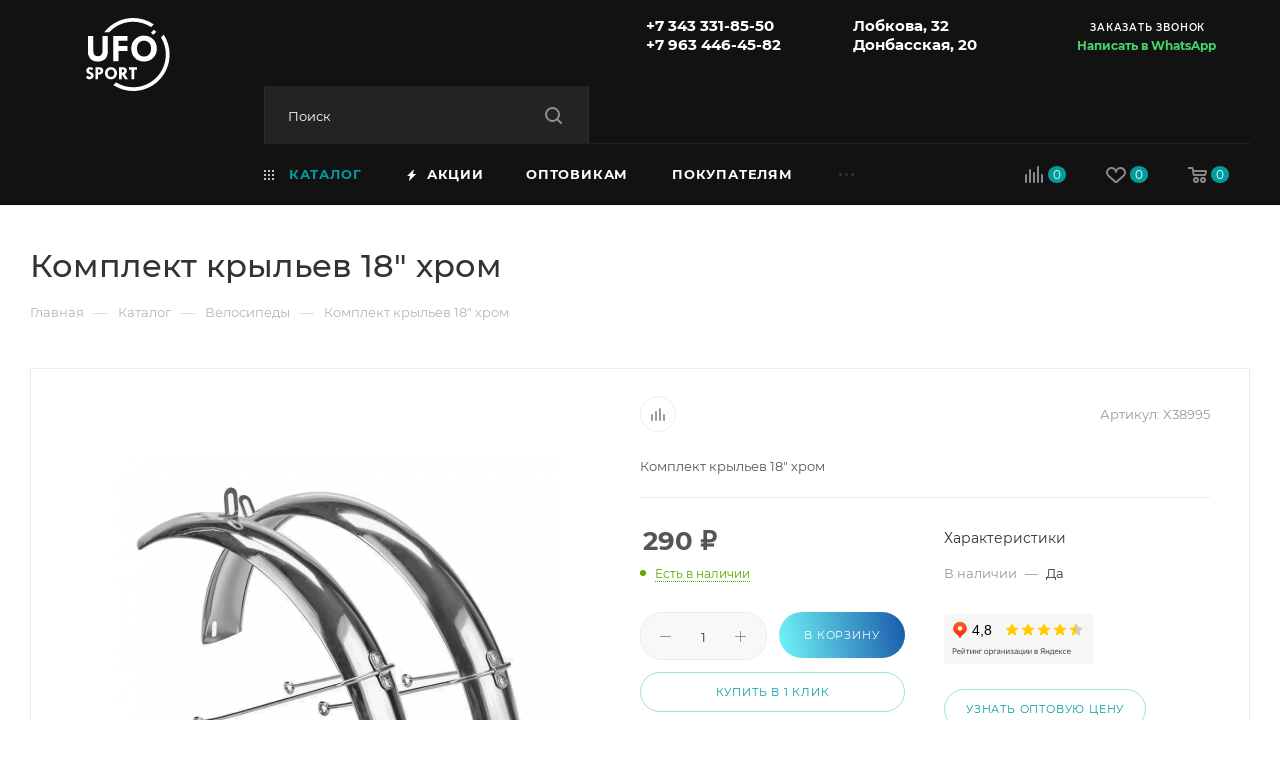

--- FILE ---
content_type: text/html; charset=UTF-8
request_url: https://ufosport.ru/catalog/velosipedy/komplekt_krylev_18_khrom_x38995/
body_size: 89977
content:
<!DOCTYPE html>
<html xmlns="http://www.w3.org/1999/xhtml" xml:lang="ru" lang="ru"  >
<head><link rel="canonical" href="https://ufosport.ru/catalog/velosipedy/komplekt_krylev_18_khrom_x38995/">

	<title>Комплект крыльев 18&quot; хром  купить в Екатеринбурге по 290 &#8381; руб | UFOsport</title>
    <!-- width=device-width, initial-scale=1.0, maximum-scale=1, user-scalable=0 -->
	<meta name="viewport" content="initial-scale=1.0, width=device-width, maximum-scale=1" />
	<meta name="HandheldFriendly" content="true" />
	<meta name="yes" content="yes" />
	<meta name="apple-mobile-web-app-status-bar-style" content="black" />
	<meta name="SKYPE_TOOLBAR" content="SKYPE_TOOLBAR_PARSER_COMPATIBLE" />
				<meta http-equiv="Content-Type" content="text/html; charset=UTF-8">
<meta name="description" content="Комплект крыльев 18&amp;quot; хром  в наличии. Фото, характеристики, подробное описание на сайте интернет-магазина UFOsport">
<link href="/bitrix/js/ui/design-tokens/dist/ui.design-tokens.min.css?172318529923463"  rel="stylesheet" >
<link href="/bitrix/js/ui/fonts/opensans/ui.font.opensans.min.css?16672093932320"  rel="stylesheet" >
<link href="/bitrix/js/main/popup/dist/main.popup.bundle.min.css?173683576826589"  rel="stylesheet" >
<link href="/bitrix/cache/css/s1/aspro_max/page_bd62404d5427586ef76a8b97149cdd26/page_bd62404d5427586ef76a8b97149cdd26_v1.css?1741936770124869"  rel="stylesheet" >
<link href="/bitrix/cache/css/s1/aspro_max/default_82d35ac89cb6f7f82539948157330cb9/default_82d35ac89cb6f7f82539948157330cb9_v1.css?174193677056474"  rel="stylesheet" >
<link href="/bitrix/panel/main/popup.min.css?172318269920774"  rel="stylesheet" >
<link href="/bitrix/cache/css/s1/aspro_max/template_9f72d3f139f2eb114b73e944a1b1a287/template_9f72d3f139f2eb114b73e944a1b1a287_v1.css?17484188261234194"  data-template-style="true" rel="stylesheet" >
<script>if(!window.BX)window.BX={};if(!window.BX.message)window.BX.message=function(mess){if(typeof mess==='object'){for(let i in mess) {BX.message[i]=mess[i];} return true;}};</script>
<script>(window.BX||top.BX).message({"JS_CORE_LOADING":"Загрузка...","JS_CORE_NO_DATA":"- Нет данных -","JS_CORE_WINDOW_CLOSE":"Закрыть","JS_CORE_WINDOW_EXPAND":"Развернуть","JS_CORE_WINDOW_NARROW":"Свернуть в окно","JS_CORE_WINDOW_SAVE":"Сохранить","JS_CORE_WINDOW_CANCEL":"Отменить","JS_CORE_WINDOW_CONTINUE":"Продолжить","JS_CORE_H":"ч","JS_CORE_M":"м","JS_CORE_S":"с","JSADM_AI_HIDE_EXTRA":"Скрыть лишние","JSADM_AI_ALL_NOTIF":"Показать все","JSADM_AUTH_REQ":"Требуется авторизация!","JS_CORE_WINDOW_AUTH":"Войти","JS_CORE_IMAGE_FULL":"Полный размер"});</script>
<script src="/bitrix/js/main/core/core.min.js?1741936681225353"></script>
<script>BX.Runtime.registerExtension({"name":"main.core","namespace":"BX","loaded":true});</script>
<script>BX.setJSList(["\/bitrix\/js\/main\/core\/core_ajax.js","\/bitrix\/js\/main\/core\/core_promise.js","\/bitrix\/js\/main\/polyfill\/promise\/js\/promise.js","\/bitrix\/js\/main\/loadext\/loadext.js","\/bitrix\/js\/main\/loadext\/extension.js","\/bitrix\/js\/main\/polyfill\/promise\/js\/promise.js","\/bitrix\/js\/main\/polyfill\/find\/js\/find.js","\/bitrix\/js\/main\/polyfill\/includes\/js\/includes.js","\/bitrix\/js\/main\/polyfill\/matches\/js\/matches.js","\/bitrix\/js\/ui\/polyfill\/closest\/js\/closest.js","\/bitrix\/js\/main\/polyfill\/fill\/main.polyfill.fill.js","\/bitrix\/js\/main\/polyfill\/find\/js\/find.js","\/bitrix\/js\/main\/polyfill\/matches\/js\/matches.js","\/bitrix\/js\/main\/polyfill\/core\/dist\/polyfill.bundle.js","\/bitrix\/js\/main\/core\/core.js","\/bitrix\/js\/main\/polyfill\/intersectionobserver\/js\/intersectionobserver.js","\/bitrix\/js\/main\/lazyload\/dist\/lazyload.bundle.js","\/bitrix\/js\/main\/polyfill\/core\/dist\/polyfill.bundle.js","\/bitrix\/js\/main\/parambag\/dist\/parambag.bundle.js"]);
</script>
<script>BX.Runtime.registerExtension({"name":"ui.dexie","namespace":"BX.Dexie3","loaded":true});</script>
<script>BX.Runtime.registerExtension({"name":"ls","namespace":"window","loaded":true});</script>
<script>BX.Runtime.registerExtension({"name":"fx","namespace":"window","loaded":true});</script>
<script>BX.Runtime.registerExtension({"name":"fc","namespace":"window","loaded":true});</script>
<script>BX.Runtime.registerExtension({"name":"pull.protobuf","namespace":"BX","loaded":true});</script>
<script>BX.Runtime.registerExtension({"name":"rest.client","namespace":"window","loaded":true});</script>
<script>(window.BX||top.BX).message({"pull_server_enabled":"N","pull_config_timestamp":0,"shared_worker_allowed":"Y","pull_guest_mode":"N","pull_guest_user_id":0,"pull_worker_mtime":1741936696});(window.BX||top.BX).message({"PULL_OLD_REVISION":"Для продолжения корректной работы с сайтом необходимо перезагрузить страницу."});</script>
<script>BX.Runtime.registerExtension({"name":"pull.client","namespace":"BX","loaded":true});</script>
<script>BX.Runtime.registerExtension({"name":"pull","namespace":"window","loaded":true});</script>
<script>BX.Runtime.registerExtension({"name":"aspro_bootstrap","namespace":"window","loaded":true});</script>
<script>BX.Runtime.registerExtension({"name":"aspro_logo","namespace":"window","loaded":true});</script>
<script>(window.BX||top.BX).message({"CT_BST_SEARCH_BUTTON2":"Найти","SEARCH_IN_SITE_FULL":"По всему сайту","SEARCH_IN_SITE":"Везде","SEARCH_IN_CATALOG_FULL":"По каталогу","SEARCH_IN_CATALOG":"Каталог"});</script>
<script>BX.Runtime.registerExtension({"name":"aspro_searchtitle","namespace":"window","loaded":true});</script>
<script>BX.Runtime.registerExtension({"name":"aspro_line_block","namespace":"window","loaded":true});</script>
<script>BX.Runtime.registerExtension({"name":"aspro_mega_menu","namespace":"window","loaded":true});</script>
<script>BX.Runtime.registerExtension({"name":"ui.design-tokens","namespace":"window","loaded":true});</script>
<script>BX.Runtime.registerExtension({"name":"ui.fonts.opensans","namespace":"window","loaded":true});</script>
<script>BX.Runtime.registerExtension({"name":"main.popup","namespace":"BX.Main","loaded":true});</script>
<script>BX.Runtime.registerExtension({"name":"popup","namespace":"window","loaded":true});</script>
<script>BX.Runtime.registerExtension({"name":"main.pageobject","namespace":"window","loaded":true});</script>
<script>(window.BX||top.BX).message({"JS_CORE_LOADING":"Загрузка...","JS_CORE_NO_DATA":"- Нет данных -","JS_CORE_WINDOW_CLOSE":"Закрыть","JS_CORE_WINDOW_EXPAND":"Развернуть","JS_CORE_WINDOW_NARROW":"Свернуть в окно","JS_CORE_WINDOW_SAVE":"Сохранить","JS_CORE_WINDOW_CANCEL":"Отменить","JS_CORE_WINDOW_CONTINUE":"Продолжить","JS_CORE_H":"ч","JS_CORE_M":"м","JS_CORE_S":"с","JSADM_AI_HIDE_EXTRA":"Скрыть лишние","JSADM_AI_ALL_NOTIF":"Показать все","JSADM_AUTH_REQ":"Требуется авторизация!","JS_CORE_WINDOW_AUTH":"Войти","JS_CORE_IMAGE_FULL":"Полный размер"});</script>
<script>BX.Runtime.registerExtension({"name":"window","namespace":"window","loaded":true});</script>
<script type="extension/settings" data-extension="currency.currency-core">{"region":"ru"}</script>
<script>BX.Runtime.registerExtension({"name":"currency.currency-core","namespace":"BX.Currency","loaded":true});</script>
<script>BX.Runtime.registerExtension({"name":"currency","namespace":"window","loaded":true});</script>
<script>BX.Runtime.registerExtension({"name":"aspro_swiper_init","namespace":"window","loaded":true});</script>
<script>BX.Runtime.registerExtension({"name":"aspro_swiper","namespace":"window","loaded":true});</script>
<script>BX.Runtime.registerExtension({"name":"aspro_swiper_main_styles","namespace":"window","loaded":true});</script>
<script>BX.Runtime.registerExtension({"name":"aspro_hash_location","namespace":"window","loaded":true});</script>
<script>BX.Runtime.registerExtension({"name":"aspro_tabs_history","namespace":"window","loaded":true});</script>
<script>BX.Runtime.registerExtension({"name":"aspro_owl_carousel","namespace":"window","loaded":true});</script>
<script>BX.Runtime.registerExtension({"name":"aspro_catalog_element","namespace":"window","loaded":true});</script>
<script>BX.Runtime.registerExtension({"name":"aspro_detail_gallery","namespace":"window","loaded":true});</script>
<script>BX.Runtime.registerExtension({"name":"aspro_bonus_system","namespace":"window","loaded":true});</script>
<script>BX.Runtime.registerExtension({"name":"aspro_fancybox","namespace":"window","loaded":true});</script>
<script>BX.Runtime.registerExtension({"name":"aspro_animation_ext","namespace":"window","loaded":true});</script>
<script>(window.BX||top.BX).message({"LANGUAGE_ID":"ru","FORMAT_DATE":"DD.MM.YYYY","FORMAT_DATETIME":"DD.MM.YYYY HH:MI:SS","COOKIE_PREFIX":"BITRIX_SM","SERVER_TZ_OFFSET":"10800","UTF_MODE":"Y","SITE_ID":"s1","SITE_DIR":"\/","USER_ID":"","SERVER_TIME":1768848924,"USER_TZ_OFFSET":0,"USER_TZ_AUTO":"Y","bitrix_sessid":"5aabe98d093058735f3e9c9da7af6d80"});</script>

<script  src="/bitrix/cache/js/s1/aspro_max/kernel_main/kernel_main_v1.js?1741952872206903"></script>
<script src="/bitrix/js/ui/dexie/dist/dexie3.bundle.min.js?172318499488274"></script>
<script src="/bitrix/js/main/core/core_ls.min.js?17368357682683"></script>
<script src="/bitrix/js/main/core/core_frame_cache.min.js?173683576811132"></script>
<script src="/bitrix/js/pull/protobuf/protobuf.min.js?165529515976433"></script>
<script src="/bitrix/js/pull/protobuf/model.min.js?165529515914190"></script>
<script src="/bitrix/js/rest/client/rest.client.min.js?16552951589240"></script>
<script src="/bitrix/js/pull/client/pull.client.min.js?173287624949664"></script>
<script src="/bitrix/js/main/ajax.min.js?165529515822194"></script>
<script src="/bitrix/js/main/popup/dist/main.popup.bundle.min.js?173683576865924"></script>
<script src="/bitrix/js/main/rating.min.js?172318504012227"></script>
<script src="/bitrix/js/currency/currency-core/dist/currency-core.bundle.min.js?17231852334569"></script>
<script src="/bitrix/js/currency/core_currency.min.js?1723185233835"></script>
<script>BX.setJSList(["\/bitrix\/js\/main\/core\/core_fx.js","\/bitrix\/js\/main\/pageobject\/pageobject.js","\/bitrix\/js\/main\/core\/core_window.js","\/bitrix\/js\/main\/session.js","\/bitrix\/js\/main\/date\/main.date.js","\/bitrix\/js\/main\/core\/core_date.js","\/bitrix\/js\/main\/utils.js","\/bitrix\/js\/main\/dd.js","\/bitrix\/js\/main\/core\/core_uf.js","\/bitrix\/js\/main\/core\/core_dd.js","\/bitrix\/js\/main\/core\/core_tooltip.js","\/bitrix\/templates\/aspro_max\/components\/bitrix\/catalog\/main\/script.js","\/bitrix\/templates\/aspro_max\/components\/bitrix\/catalog.element\/main4\/script.js","\/bitrix\/templates\/aspro_max\/components\/bitrix\/sale.prediction.product.detail\/main\/script.js","\/bitrix\/templates\/aspro_max\/components\/bitrix\/sale.gift.product\/main\/script.js","\/bitrix\/templates\/aspro_max\/components\/bitrix\/sale.gift.main.products\/main\/script.js","\/bitrix\/templates\/aspro_max\/js\/rating_likes.js","\/bitrix\/templates\/aspro_max\/js\/slider.swiper.min.js","\/bitrix\/templates\/aspro_max\/vendor\/js\/carousel\/swiper\/swiper-bundle.min.js","\/bitrix\/templates\/aspro_max\/js\/hash_location.js","\/bitrix\/templates\/aspro_max\/js\/tabs_history.js","\/bitrix\/templates\/aspro_max\/js\/jquery.history.js","\/bitrix\/templates\/aspro_max\/vendor\/js\/carousel\/owl\/owl.carousel.min.js","\/bitrix\/templates\/aspro_max\/js\/catalog_element.min.js","\/bitrix\/templates\/aspro_max\/js\/jquery.fancybox.min.js","\/bitrix\/templates\/aspro_max\/vendor\/js\/bootstrap.js","\/bitrix\/templates\/aspro_max\/js\/jquery.actual.min.js","\/bitrix\/templates\/aspro_max\/vendor\/js\/ripple.js","\/bitrix\/templates\/aspro_max\/js\/browser.js","\/bitrix\/templates\/aspro_max\/js\/jquery.uniform.min.js","\/bitrix\/templates\/aspro_max\/vendor\/js\/sticky-sidebar.js","\/bitrix\/templates\/aspro_max\/js\/jquery.validate.min.js","\/bitrix\/templates\/aspro_max\/js\/jquery.alphanumeric.js","\/bitrix\/templates\/aspro_max\/js\/jquery.cookie.js","\/bitrix\/templates\/aspro_max\/js\/mobile.js","\/bitrix\/templates\/aspro_max\/js\/main.js","\/bitrix\/templates\/aspro_max\/js\/blocks\/blocks.js","\/bitrix\/templates\/aspro_max\/js\/logo.min.js","\/bitrix\/templates\/aspro_max\/js\/autoload\/item-action.js","\/bitrix\/templates\/aspro_max\/js\/autoload\/select_offer_load.js","\/bitrix\/components\/arturgolubev\/search.title\/script.js","\/bitrix\/templates\/aspro_max\/components\/arturgolubev\/search.title\/mega_menu\/script.js","\/bitrix\/templates\/aspro_max\/js\/searchtitle.js","\/bitrix\/templates\/aspro_max\/components\/bitrix\/menu\/menu_in_burger\/script.js","\/bitrix\/templates\/aspro_max\/components\/arturgolubev\/search.title\/corp\/script.js","\/bitrix\/templates\/aspro_max\/components\/bitrix\/menu\/top\/script.js","\/bitrix\/templates\/aspro_max\/js\/mega_menu.js","\/bitrix\/templates\/aspro_max\/components\/bitrix\/menu\/bottom\/script.js","\/bitrix\/templates\/aspro_max\/components\/arturgolubev\/search.title\/fixed\/script.js","\/bitrix\/templates\/aspro_max\/js\/custom.js","\/bitrix\/templates\/aspro_max\/components\/bitrix\/catalog.comments\/catalog\/script.js"]);</script>
<script>BX.setCSSList(["\/bitrix\/templates\/aspro_max\/components\/bitrix\/catalog\/main\/style.css","\/bitrix\/templates\/aspro_max\/components\/bitrix\/catalog.element\/main4\/style.css","\/bitrix\/templates\/aspro_max\/components\/bitrix\/sale.gift.main.products\/main\/style.css","\/bitrix\/components\/bitrix\/system.show_message\/templates\/.default\/style.css","\/bitrix\/templates\/aspro_max\/vendor\/css\/carousel\/swiper\/swiper-bundle.min.css","\/bitrix\/templates\/aspro_max\/css\/slider.swiper.min.css","\/bitrix\/templates\/aspro_max\/css\/main_slider.min.css","\/bitrix\/templates\/aspro_max\/vendor\/css\/carousel\/owl\/owl.carousel.min.css","\/bitrix\/templates\/aspro_max\/vendor\/css\/carousel\/owl\/owl.theme.default.min.css","\/bitrix\/templates\/aspro_max\/css\/detail-gallery.css","\/bitrix\/templates\/aspro_max\/css\/bonus-system.min.css","\/bitrix\/templates\/aspro_max\/css\/jquery.fancybox.min.css","\/bitrix\/templates\/aspro_max\/css\/animation\/animation_ext.css","\/bitrix\/templates\/aspro_max\/css\/fonts\/montserrat\/css\/montserrat.min.css","\/bitrix\/templates\/aspro_max\/css\/blocks\/dark-light-theme.css","\/bitrix\/templates\/aspro_max\/css\/colored.css","\/bitrix\/templates\/aspro_max\/vendor\/css\/bootstrap.css","\/bitrix\/templates\/aspro_max\/css\/styles.css","\/bitrix\/templates\/aspro_max\/css\/blocks\/blocks.css","\/bitrix\/templates\/aspro_max\/css\/blocks\/common.blocks\/counter-state\/counter-state.css","\/bitrix\/templates\/aspro_max\/css\/menu.css","\/bitrix\/templates\/aspro_max\/css\/catalog.css","\/bitrix\/templates\/aspro_max\/vendor\/css\/ripple.css","\/bitrix\/templates\/aspro_max\/css\/stores.css","\/bitrix\/templates\/aspro_max\/css\/yandex_map.css","\/bitrix\/templates\/aspro_max\/css\/header_fixed.css","\/bitrix\/templates\/aspro_max\/ajax\/ajax.css","\/bitrix\/templates\/aspro_max\/themes\/custom_s1\/custom.add.css","\/bitrix\/templates\/aspro_max\/css\/searchtitle.css","\/bitrix\/templates\/aspro_max\/css\/blocks\/line-block.min.css","\/bitrix\/templates\/aspro_max\/components\/bitrix\/menu\/top\/style.css","\/bitrix\/templates\/aspro_max\/css\/mega_menu.css","\/bitrix\/templates\/aspro_max\/components\/bitrix\/breadcrumb\/main\/style.css","\/bitrix\/templates\/aspro_max\/css\/footer.css","\/bitrix\/templates\/aspro_max\/styles.css","\/bitrix\/templates\/aspro_max\/template_styles.css","\/bitrix\/templates\/aspro_max\/css\/header.css","\/bitrix\/templates\/aspro_max\/css\/media.css","\/bitrix\/templates\/aspro_max\/css\/h1-medium.css","\/bitrix\/templates\/aspro_max\/css\/round-elements.css","\/bitrix\/templates\/aspro_max\/themes\/custom_s1\/theme.css","\/bitrix\/templates\/aspro_max\/css\/widths\/width-3.css","\/bitrix\/templates\/aspro_max\/css\/fonts\/font-10.css","\/bitrix\/templates\/aspro_max\/css\/custom.css","\/bitrix\/templates\/aspro_max\/components\/bitrix\/catalog.comments\/catalog\/style.css","\/bitrix\/components\/bitrix\/blog\/templates\/.default\/style.css","\/bitrix\/components\/bitrix\/blog\/templates\/.default\/themes\/green\/style.css","\/bitrix\/components\/bitrix\/rating.vote\/templates\/standart_text\/style.css"]);</script>
<script>
					(function () {
						"use strict";
						var counter = function ()
						{
							var cookie = (function (name) {
								var parts = ("; " + document.cookie).split("; " + name + "=");
								if (parts.length == 2) {
									try {return JSON.parse(decodeURIComponent(parts.pop().split(";").shift()));}
									catch (e) {}
								}
							})("BITRIX_CONVERSION_CONTEXT_s1");
							if (cookie && cookie.EXPIRE >= BX.message("SERVER_TIME"))
								return;
							var request = new XMLHttpRequest();
							request.open("POST", "/bitrix/tools/conversion/ajax_counter.php", true);
							request.setRequestHeader("Content-type", "application/x-www-form-urlencoded");
							request.send(
								"SITE_ID="+encodeURIComponent("s1")+
								"&sessid="+encodeURIComponent(BX.bitrix_sessid())+
								"&HTTP_REFERER="+encodeURIComponent(document.referrer)
							);
						};
						if (window.frameRequestStart === true)
							BX.addCustomEvent("onFrameDataReceived", counter);
						else
							BX.ready(counter);
					})();
				</script>
<script>BX.message({'PORTAL_WIZARD_NAME':'Аспро: Максимум - интернет-магазин','PORTAL_WIZARD_DESC':'Аспро: Максимум - интернет магазин с поддержкой современных технологий: BigData, композитный сайт, фасетный поиск, адаптивная верстка','ASPRO_MAX_MOD_INST_OK':'Поздравляем, модуль «Аспро: Максимум - интернет-магазин» успешно установлен!<br />\nДля установки готового сайта, пожалуйста перейдите <a href=\'/bitrix/admin/wizard_list.php?lang=ru\'>в список мастеров<\/a> <br />и выберите пункт «Установить» в меню мастера aspro:max','ASPRO_MAX_MOD_UNINST_OK':'Удаление модуля успешно завершено','ASPRO_MAX_SCOM_INSTALL_NAME':'Аспро: Максимум - интернет-магазин','ASPRO_MAX_SCOM_INSTALL_DESCRIPTION':'Мастер создания интернет-магазина «Аспро: Максимум - интернет-магазин»','ASPRO_MAX_SCOM_INSTALL_TITLE':'Установка модуля \"Аспро: Максимум\"','ASPRO_MAX_SCOM_UNINSTALL_TITLE':'Удаление модуля \"Аспро: Максимум\"','ASPRO_MAX_SPER_PARTNER':'Аспро','ASPRO_MAX_PARTNER_URI':'http://www.aspro.ru','OPEN_WIZARDS_LIST':'Открыть список мастеров','ASPRO_MAX_INSTALL_SITE':'Установить готовый сайт','PHONE':'Телефон','FAST_VIEW':'Быстрый просмотр','TABLES_SIZE_TITLE':'Подбор размера','SOCIAL':'Социальные сети','DESCRIPTION':'Описание магазина','ITEMS':'Товары','LOGO':'Логотип','REGISTER_INCLUDE_AREA':'Текст о регистрации','AUTH_INCLUDE_AREA':'Текст об авторизации','FRONT_IMG':'Изображение компании','EMPTY_CART':'пуста','CATALOG_VIEW_MORE':'... Показать все','CATALOG_VIEW_LESS':'... Свернуть','JS_REQUIRED':'Заполните это поле','JS_FORMAT':'Неверный формат','JS_FILE_EXT':'Недопустимое расширение файла','JS_PASSWORD_COPY':'Пароли не совпадают','JS_PASSWORD_LENGTH':'Минимум 6 символов','JS_ERROR':'Неверно заполнено поле','JS_FILE_SIZE':'Максимальный размер 5мб','JS_FILE_BUTTON_NAME':'Выберите файл','JS_FILE_DEFAULT':'Прикрепите файл','JS_DATE':'Некорректная дата','JS_DATETIME':'Некорректная дата/время','JS_REQUIRED_LICENSES':'Согласитесь с условиями','JS_REQUIRED_OFFER':'Согласитесь с условиями','LICENSE_PROP':'Согласие на обработку персональных данных','LOGIN_LEN':'Введите минимум {0} символа','FANCY_CLOSE':'Закрыть','FANCY_NEXT':'Следующий','FANCY_PREV':'Предыдущий','TOP_AUTH_REGISTER':'Регистрация','CALLBACK':'Заказать звонок','ASK':'Задать вопрос','REVIEW':'Оставить отзыв','S_CALLBACK':'Заказать звонок','UNTIL_AKC':'До конца акции','TITLE_QUANTITY_BLOCK':'Остаток','TITLE_QUANTITY':'шт','TOTAL_SUMM_ITEM':'Общая стоимость ','SUBSCRIBE_SUCCESS':'Вы успешно подписались','RECAPTCHA_TEXT':'Подтвердите, что вы не робот','JS_RECAPTCHA_ERROR':'Пройдите проверку','COUNTDOWN_SEC':'сек','COUNTDOWN_MIN':'мин','COUNTDOWN_HOUR':'час','COUNTDOWN_DAY0':'дн','COUNTDOWN_DAY1':'дн','COUNTDOWN_DAY2':'дн','COUNTDOWN_WEAK0':'Недель','COUNTDOWN_WEAK1':'Неделя','COUNTDOWN_WEAK2':'Недели','COUNTDOWN_MONTH0':'Месяцев','COUNTDOWN_MONTH1':'Месяц','COUNTDOWN_MONTH2':'Месяца','COUNTDOWN_YEAR0':'Лет','COUNTDOWN_YEAR1':'Год','COUNTDOWN_YEAR2':'Года','COUNTDOWN_COMPACT_SEC':'с','COUNTDOWN_COMPACT_MIN':'м','COUNTDOWN_COMPACT_HOUR':'ч','COUNTDOWN_COMPACT_DAY':'д','COUNTDOWN_COMPACT_WEAK':'н','COUNTDOWN_COMPACT_MONTH':'м','COUNTDOWN_COMPACT_YEAR0':'л','COUNTDOWN_COMPACT_YEAR1':'г','CATALOG_PARTIAL_BASKET_PROPERTIES_ERROR':'Заполнены не все свойства у добавляемого товара','CATALOG_EMPTY_BASKET_PROPERTIES_ERROR':'Выберите свойства товара, добавляемые в корзину в параметрах компонента','CATALOG_ELEMENT_NOT_FOUND':'Элемент не найден','ERROR_ADD2BASKET':'Ошибка добавления товара в корзину','CATALOG_SUCCESSFUL_ADD_TO_BASKET':'Успешное добавление товара в корзину','ERROR_BASKET_TITLE':'Ошибка корзины','ERROR_BASKET_PROP_TITLE':'Выберите свойства, добавляемые в корзину','ERROR_BASKET_BUTTON':'Выбрать','BASKET_TOP':'Корзина в шапке','ERROR_ADD_DELAY_ITEM':'Ошибка отложенной корзины','VIEWED_TITLE':'Ранее вы смотрели','VIEWED_BEFORE':'Ранее вы смотрели','BEST_TITLE':'Лучшие предложения','CT_BST_SEARCH_BUTTON':'Поиск','CT_BST_SEARCH2_BUTTON':'Найти','BASKET_PRINT_BUTTON':'Распечатать','BASKET_CLEAR_ALL_BUTTON':'Очистить','BASKET_QUICK_ORDER_BUTTON':'Быстрый заказ','BASKET_CONTINUE_BUTTON':'Продолжить покупки','BASKET_ORDER_BUTTON':'Оформить заказ','SHARE_BUTTON':'Поделиться','BASKET_CHANGE_TITLE':'Ваш заказ','BASKET_CHANGE_LINK':'Изменить','MORE_INFO_SKU':'Купить','FROM':'от','BEFORE':'до','TITLE_BLOCK_VIEWED_NAME':'Ранее вы смотрели','T_BASKET':'Корзина','FILTER_EXPAND_VALUES':'Показать все','FILTER_HIDE_VALUES':'Свернуть','FULL_ORDER':'Полный заказ','CUSTOM_COLOR_CHOOSE':'Выбрать','CUSTOM_COLOR_CANCEL':'Отмена','S_MOBILE_MENU':'Меню','MAX_T_MENU_BACK':'Назад','MAX_T_MENU_CALLBACK':'Обратная связь','MAX_T_MENU_CONTACTS_TITLE':'Будьте на связи','SEARCH_TITLE':'Поиск','SOCIAL_TITLE':'Оставайтесь на связи','HEADER_SCHEDULE':'Время работы','SEO_TEXT':'SEO описание','COMPANY_IMG':'Картинка компании','COMPANY_TEXT':'Описание компании','CONFIG_SAVE_SUCCESS':'Настройки сохранены','CONFIG_SAVE_FAIL':'Ошибка сохранения настроек','ITEM_ECONOMY':'Экономия','ITEM_ARTICLE':'Артикул: ','JS_FORMAT_ORDER':'имеет неверный формат','JS_BASKET_COUNT_TITLE':'В корзине товаров на SUMM','POPUP_VIDEO':'Видео','POPUP_GIFT_TEXT':'Нашли что-то особенное? Намекните другу о подарке!','ORDER_FIO_LABEL':'Ф.И.О.','ORDER_PHONE_LABEL':'Телефон','ORDER_REGISTER_BUTTON':'Регистрация','PRICES_TYPE':'Варианты цен','FILTER_HELPER_VALUES':' знач.','SHOW_MORE_SCU_MAIN':'Еще #COUNT#','SHOW_MORE_SCU_1':'предложение','SHOW_MORE_SCU_2':'предложения','SHOW_MORE_SCU_3':'предложений','PARENT_ITEM_NOT_FOUND':'Не найден основной товар для услуги в корзине. Обновите страницу и попробуйте снова.','INVALID_NUMBER':'Неверный номер','INVALID_COUNTRY_CODE':'Неверный код страны','TOO_SHORT':'Номер слишком короткий','TOO_LONG':'Номер слишком длинный','FORM_REQUIRED_FIELDS':'обязательные поля'})</script>
<link href="/bitrix/templates/aspro_max/css/critical.min.css?166865885924" data-skip-moving="true" rel="stylesheet">
<meta name="theme-color" content="#039c9c">
<style>:root{--theme-base-color: #039c9c;--theme-base-opacity-color: #039c9c1a;--theme-base-color-hue:180;--theme-base-color-saturation:96%;--theme-base-color-lightness:31%;}</style>
<style>html {--theme-page-width: 1348px;--theme-page-width-padding: 30px}</style>
<script src="/bitrix/templates/aspro_max/js/observer.js" async defer></script>
<script data-skip-moving="true">window.lazySizesConfig = window.lazySizesConfig || {};lazySizesConfig.loadMode = 1;lazySizesConfig.expand = 200;lazySizesConfig.expFactor = 1;lazySizesConfig.hFac = 0.1;window.lazySizesConfig.lazyClass = "lazy";</script>
<script src="/bitrix/templates/aspro_max/js/ls.unveilhooks.min.js" data-skip-moving="true" defer></script>
<script src="/bitrix/templates/aspro_max/js/lazysizes.min.js" data-skip-moving="true" defer></script>
<link href="/bitrix/templates/aspro_max/css/print.min.css?172363045021755" data-template-style="true" rel="stylesheet" media="print">
					<script data-skip-moving="true" src="/bitrix/js/main/jquery/jquery-2.2.4.min.js"></script>
					<script data-skip-moving="true" src="/bitrix/templates/aspro_max/js/speed.min.js?=1723640161"></script>
<link rel="shortcut icon" href="/favicon.png" type="image/png" />
<link rel="apple-touch-icon" sizes="180x180" href="/upload/CMax/51e/sr3x9taljop5p0q3ythdlk1o7mekgyoz.png" />
<meta property="og:description" content="Комплект крыльев 18" хром " />
<meta property="og:image" content="https://ufosport.ru/upload/iblock/772/06119nvw8d9k377qhnrpq6rmv85fcjz9.png" />
<link rel="image_src" href="https://ufosport.ru/upload/iblock/772/06119nvw8d9k377qhnrpq6rmv85fcjz9.png"  />
<meta property="og:title" content="Комплект крыльев 18&quot; хром  купить в Екатеринбурге по 290 &#8381; руб | UFOsport" />
<meta property="og:type" content="website" />
<meta property="og:url" content="https://ufosport.ru/catalog/velosipedy/komplekt_krylev_18_khrom_x38995/" />
<script src="/bitrix/templates/aspro_max/js/fetch/bottom_panel.min.js?1723630494557" data-skip-moving="true" defer=""></script>

<script  src="/bitrix/cache/js/s1/aspro_max/template_feb3493b77e0bd97c7caf290d58a886a/template_feb3493b77e0bd97c7caf290d58a886a_v1.js?1741936770343512"></script>
<script  src="/bitrix/cache/js/s1/aspro_max/page_899cb3588f3ed79e7860f448f8db319c/page_899cb3588f3ed79e7860f448f8db319c_v1.js?1741936770319283"></script>
<script  src="/bitrix/cache/js/s1/aspro_max/default_0b3938f25b434f290ecb2a1bcb72999f/default_0b3938f25b434f290ecb2a1bcb72999f_v1.js?17419367706754"></script>
<script>var _ba = _ba || []; _ba.push(["aid", "f2ebad9a8cd22ba68ecf72675ed456ee"]); _ba.push(["host", "ufosport.ru"]); (function() {var ba = document.createElement("script"); ba.type = "text/javascript"; ba.async = true;ba.src = (document.location.protocol == "https:" ? "https://" : "http://") + "bitrix.info/ba.js";var s = document.getElementsByTagName("script")[0];s.parentNode.insertBefore(ba, s);})();</script>

		<style>html {--fixed-header:105px;--fixed-tabs:49px;}</style>	
	<meta property="og:locale" content="ru_RU" />
	<meta property="og:site_name" content="«Динамо»" />
		<meta name="yandex-verification" content="1b772fb8d1c388f4" />
	<meta name="yandex-verification" content="cf6180f9aa71669f" />
	<meta name="google-site-verification" content="0NeZMpjdRDzbZ0QsvadLmhn-COCHQo5K6ZXCSj0XYmo" />
	<meta name="google-site-verification" content="vopcO57h_pQQIxB2zS6LT9xSaVSei-JOe09KZtUPtds" />
		
	<script>
	    $(document).ready(function(){
	        $( ".menu-row .menu-only .mega-menu" ).hover(
              function() {
                  //setTimeout("$('.menu-row .menu-only .mega-menu').removeClass('visible')", 100);
              }, function() {
                //setTimeout("$( '.menu-row .menu-only .mega-menu' ).removeClass('visible')", 100);
              }
            );
	    });
	</script>
</head>
<body class=" site_s1  fill_bg_n catalog-delayed-btn-Y theme-light" id="main" data-site="/">
	
	
	<div id="panel"></div>
	<!--'start_frame_cache_4i19eW'-->
<!--'end_frame_cache_4i19eW'-->				<!--'start_frame_cache_basketitems-component-block'-->												<div id="ajax_basket"></div>
					<!--'end_frame_cache_basketitems-component-block'-->								<div class="cd-modal-bg"></div>
		<script data-skip-moving="true">var solutionName = 'arMaxOptions';</script>
		<script src="/bitrix/templates/aspro_max/js/setTheme.php?site_id=s1&site_dir=/" data-skip-moving="true"></script>
		<script>window.onload=function(){window.basketJSParams = window.basketJSParams || [];window.dataLayer = window.dataLayer || [];}
		BX.message({'MIN_ORDER_PRICE_TEXT':'<b>Минимальная сумма заказа #PRICE#<\/b><br/>Пожалуйста, добавьте еще товаров в корзину','LICENSES_TEXT':'Я согласен на <a href=\"/include/agreement.pdf\" target=\"_blank\">обработку персональных данных<\/a>'});
		arAsproOptions.PAGES.FRONT_PAGE = window[solutionName].PAGES.FRONT_PAGE = "";arAsproOptions.PAGES.BASKET_PAGE = window[solutionName].PAGES.BASKET_PAGE = "";arAsproOptions.PAGES.ORDER_PAGE = window[solutionName].PAGES.ORDER_PAGE = "";arAsproOptions.PAGES.PERSONAL_PAGE = window[solutionName].PAGES.PERSONAL_PAGE = "";arAsproOptions.PAGES.CATALOG_PAGE = window[solutionName].PAGES.CATALOG_PAGE = "1";</script>
		<div class="wrapper1  header_bgcolored long_header2 wides_menu smalls big_header catalog_page basket_normal basket_fill_DARK side_LEFT block_side_NORMAL catalog_icons_N banner_auto with_fast_view mheader-v1 header-vcustom header-font-lower_N regions_N title_position_LEFT footer-v1 front-vindex1 mfixed_Y mfixed_view_always title-v3 lazy_Y with_phones compact-catalog dark-hover-overlay normal-catalog-img landing-normal big-banners-mobile-normal bottom-icons-panel-Y compact-breadcrumbs-slider catalog-delayed-btn-Y  ">

<div class="mega_fixed_menu scrollblock">
	<div class="maxwidth-theme">
		<svg class="svg svg-close" width="14" height="14" viewBox="0 0 14 14">
		  <path data-name="Rounded Rectangle 568 copy 16" d="M1009.4,953l5.32,5.315a0.987,0.987,0,0,1,0,1.4,1,1,0,0,1-1.41,0L1008,954.4l-5.32,5.315a0.991,0.991,0,0,1-1.4-1.4L1006.6,953l-5.32-5.315a0.991,0.991,0,0,1,1.4-1.4l5.32,5.315,5.31-5.315a1,1,0,0,1,1.41,0,0.987,0.987,0,0,1,0,1.4Z" transform="translate(-1001 -946)"></path>
		</svg>
		<i class="svg svg-close mask arrow"></i>
		<div class="row">
			<div class="col-md-9">
				<div class="left_menu_block">
					<div class="logo_block flexbox flexbox--row align-items-normal">
						<div class="logo colored">
							<!--'start_frame_cache_header-buffered-logo1'--><a href="/"><svg width="265" height="73" viewBox="0 0 218 189" fill="none" xmlns="http://www.w3.org/2000/svg">
<path class="colored_theme_svg" fill-rule="evenodd" clip-rule="evenodd" d="M177.554 30.2742L169.922 37.9067L175.706 43.6916L183.338 36.0587L177.554 30.2742Z"/>
<path class="colored_theme_svg" fill-rule="evenodd" clip-rule="evenodd" d="M57.0236 27.6737C89.6618 -5.03329 140.283 -8.74712 177.007 16.525L170 23.548C137.196 2.00624 92.7275 5.67645 63.9007 34.5658C63.1631 35.3056 62.4446 36.0574 61.74 36.8164H49C51.4469 33.6408 54.1181 30.5855 57.0236 27.6737ZM202.838 43.0744C226.585 79.6995 222.439 129.206 190.389 161.327C158.338 193.448 108.94 197.603 72.3946 173.807L79.4425 166.74C112.033 186.831 155.275 182.732 183.51 154.435C211.745 126.14 215.835 82.8018 195.789 50.1397L202.838 43.0744Z"/>
<path class="fill-dark-light" fill="#FFFFFF" d="M6.65649 46.2859H20.6201V86.4751C20.6201 90.2121 21.6545 93.215 23.7231 95.4839C25.7918 97.7528 28.5111 98.8872 31.8811 98.8872C35.7515 98.8872 38.7545 97.7528 40.8899 95.4839C43.0253 93.1816 44.093 89.9451 44.093 85.7744V46.2859H58.0066V88.8274C58.0066 92.5644 57.039 96.4515 55.1038 100.489C53.1685 104.493 50.1823 107.562 46.145 109.698C42.1411 111.833 37.6534 112.901 32.6819 112.901C23.6731 112.901 17.0833 110.398 12.9126 105.394C8.74186 100.355 6.65649 95.0668 6.65649 89.5281V46.2859ZM71.8201 46.2859H108.806V58.9983H85.8838V72.4114H108.806V85.2239H85.9839V112H71.8201V46.2859ZM118.716 79.1179C118.716 69.4084 121.919 61.4006 128.325 55.0945C134.765 48.755 142.389 45.5852 151.198 45.5852C160.94 45.5852 168.998 48.7716 175.371 55.1445C181.744 61.484 184.93 69.5085 184.93 79.218C184.93 88.8608 181.777 96.8686 175.471 103.241C169.165 109.614 161.224 112.801 151.648 112.801C142.072 112.801 134.181 109.631 127.975 103.292C121.802 96.952 118.716 88.8941 118.716 79.1179ZM151.848 58.698C146.343 58.5979 141.905 60.4998 138.535 64.4036C135.165 68.3074 133.48 73.3456 133.48 79.5183C133.48 85.3573 135.199 90.1954 138.635 94.0325C142.072 97.8695 146.41 99.7881 151.648 99.7881C157.153 99.7881 161.591 97.9029 164.961 94.1326C168.364 90.3289 170.066 85.324 170.066 79.1179C170.066 73.012 168.398 68.1072 165.061 64.4036C161.758 60.7 157.354 58.7981 151.848 58.698Z"/>
<path class="colored_theme_svg" d="M20.5956 130.379L16.4706 134.902C14.2987 133.621 12.7362 132.98 11.7831 132.98C11.0487 132.98 10.4159 133.262 9.88464 133.824C9.35339 134.371 9.08777 135.027 9.08777 135.793C9.08777 137.309 10.4628 138.621 13.2128 139.73C15.2284 140.59 16.7518 141.371 17.7831 142.074C18.8143 142.762 19.6737 143.723 20.3612 144.957C21.0643 146.191 21.4159 147.527 21.4159 148.965C21.4159 151.605 20.3456 153.902 18.205 155.855C16.08 157.809 13.5643 158.785 10.6581 158.785C7.47058 158.785 4.32214 157.285 1.21277 154.285L5.57214 149.199C7.52527 151.215 9.35339 152.223 11.0565 152.223C11.8534 152.223 12.619 151.871 13.3534 151.168C14.0878 150.449 14.455 149.699 14.455 148.918C14.455 147.309 12.7596 145.895 9.36902 144.676C7.43152 143.973 6.05652 143.316 5.24402 142.707C4.43152 142.082 3.74402 141.184 3.18152 140.012C2.63464 138.824 2.36121 137.613 2.36121 136.379C2.36121 133.645 3.25183 131.426 5.03308 129.723C6.81433 128.02 9.14246 127.168 12.0175 127.168C15.4237 127.168 18.2831 128.238 20.5956 130.379ZM26.3378 127.59H36.8612C39.6893 127.59 41.9706 128.418 43.705 130.074C45.4393 131.715 46.3065 133.879 46.3065 136.566C46.3065 138.332 45.8768 140.012 45.0175 141.605C44.1737 143.184 42.8925 144.363 41.1737 145.145C39.455 145.926 37.9862 146.332 36.7675 146.363L32.9237 146.457V158.363H26.3378V127.59ZM32.83 133.121V140.996H35.4081C36.5175 140.996 37.4628 140.598 38.244 139.801C39.0409 139.004 39.4393 138.059 39.4393 136.965C39.4393 135.715 38.994 134.746 38.1034 134.059C37.2128 133.371 35.9471 133.027 34.3065 133.027L32.83 133.121ZM50.6893 142.965C50.6893 138.418 52.1893 134.668 55.1893 131.715C58.205 128.746 61.7753 127.262 65.9003 127.262C70.4628 127.262 74.2362 128.754 77.2206 131.738C80.205 134.707 81.6971 138.465 81.6971 143.012C81.6971 147.527 80.2206 151.277 77.2675 154.262C74.3143 157.246 70.5956 158.738 66.1112 158.738C61.6268 158.738 57.9315 157.254 55.0253 154.285C52.1346 151.316 50.6893 147.543 50.6893 142.965ZM66.205 133.402C63.6268 133.355 61.5487 134.246 59.9706 136.074C58.3925 137.902 57.6034 140.262 57.6034 143.152C57.6034 145.887 58.4081 148.152 60.0175 149.949C61.6268 151.746 63.6581 152.645 66.1112 152.645C68.6893 152.645 70.7675 151.762 72.3456 149.996C73.9393 148.215 74.7362 145.871 74.7362 142.965C74.7362 140.105 73.955 137.809 72.3925 136.074C70.8456 134.34 68.7831 133.449 66.205 133.402ZM87.1815 127.59H97.3065C100.385 127.59 102.814 128.402 104.596 130.027C106.392 131.652 107.291 133.848 107.291 136.613C107.291 138.191 106.877 139.832 106.049 141.535C105.236 143.238 103.728 144.574 101.525 145.543L110.127 158.363H102.533L94.5643 146.457H93.8143V158.363H87.1815V127.59ZM93.8612 133.074V141.09H95.2909C98.744 141.09 100.471 139.676 100.471 136.848C100.471 135.691 100.017 134.777 99.1112 134.105C98.2206 133.418 96.9784 133.074 95.3846 133.074H93.8612ZM112.635 127.59H133.33V134.129H126.275V158.363H119.642V134.129H112.635V127.59Z"/>
</svg></a><!--'end_frame_cache_header-buffered-logo1'-->						</div>
						<div class="top-description addr">
							Интернет-магазин 
представительского класса						</div>
					</div>
					<div class="search_block">
						<div class="search_wrap">
							<div class="search-block">
		<div class="search-wrapper">
		<div id="title-search_mega_menu">
			<form action="/catalog/" class="search">
				<div class="search-input-div">
					<input class="search-input" id="title-search-input_mega_menu" type="text" name="q" value="" placeholder="Поиск" size="20" maxlength="50" autocomplete="off" />
				</div>
				<div class="search-button-div">
					<button class="btn btn-search" type="submit" name="s" value="Найти"><i class="svg search2  inline " aria-hidden="true"><svg width="17" height="17" ><use xlink:href="/bitrix/templates/aspro_max/images/svg/header_icons_srite.svg#search"></use></svg></i></button>
					
					<span class="close-block inline-search-hide"><span class="svg svg-close close-icons"></span></span>
				</div>
			</form>
		</div>
	</div>
<script>
	var jsControl = new JCTitleSearch3({
		//'WAIT_IMAGE': '/bitrix/themes/.default/images/wait.gif',
		'AJAX_PAGE' : '/catalog/velosipedy/komplekt_krylev_18_khrom_x38995/',
		'CONTAINER_ID': 'title-search_mega_menu',
		'INPUT_ID': 'title-search-input_mega_menu',
		'INPUT_ID_TMP': 'title-search-input_mega_menu',
		'MIN_QUERY_LEN': 2
	});
</script>							</div>
						</div>
					</div>
										<!-- noindex -->

	<div class="burger_menu_wrapper">
		
			<div class="top_link_wrapper">
				<div class="menu-item dropdown catalog wide_menu  active">
					<div class="wrap">
						<a class="dropdown-toggle" href="/catalog/">
							<div class="link-title color-theme-hover">
																	<i class="svg inline  svg-inline-icon_catalog" aria-hidden="true" ><svg xmlns="http://www.w3.org/2000/svg" width="10" height="10" viewBox="0 0 10 10"><path  data-name="Rounded Rectangle 969 copy 7" class="cls-1" d="M644,76a1,1,0,1,1-1,1A1,1,0,0,1,644,76Zm4,0a1,1,0,1,1-1,1A1,1,0,0,1,648,76Zm4,0a1,1,0,1,1-1,1A1,1,0,0,1,652,76Zm-8,4a1,1,0,1,1-1,1A1,1,0,0,1,644,80Zm4,0a1,1,0,1,1-1,1A1,1,0,0,1,648,80Zm4,0a1,1,0,1,1-1,1A1,1,0,0,1,652,80Zm-8,4a1,1,0,1,1-1,1A1,1,0,0,1,644,84Zm4,0a1,1,0,1,1-1,1A1,1,0,0,1,648,84Zm4,0a1,1,0,1,1-1,1A1,1,0,0,1,652,84Z" transform="translate(-643 -76)"/></svg></i>																Каталог							</div>
						</a>
													<span class="tail"></span>
							<div class="burger-dropdown-menu row">
								<div class="menu-wrapper" >
									
																														<div class="col-md-4 dropdown-submenu active has_img">
																						<a href="/catalog/velosipedy/" class="color-theme-hover" title="Велосипеды">
												<span class="name option-font-bold">Велосипеды</span>
											</a>
																								<div class="burger-dropdown-menu toggle_menu">
																																									<div class="menu-item  dropdown-submenu ">
															<a href="/catalog/velosipedy/vzroslye/" title="Взрослые">
																<span class="name color-theme-hover">Взрослые</span>
															</a>
																															<div class="burger-dropdown-menu with_padding">
																																			<div class="menu-item ">
																			<a href="/catalog/velosipedy/vzroslye/gornye/" title="Горные">
																				<span class="name color-theme-hover">Горные</span>
																			</a>
																		</div>
																																			<div class="menu-item ">
																			<a href="/catalog/velosipedy/vzroslye/gornye_dvukhpodvesy/" title="Горные двухподвесы">
																				<span class="name color-theme-hover">Горные двухподвесы</span>
																			</a>
																		</div>
																																			<div class="menu-item ">
																			<a href="/catalog/velosipedy/vzroslye/dorozhnye/" title="Дорожные">
																				<span class="name color-theme-hover">Дорожные</span>
																			</a>
																		</div>
																																			<div class="menu-item ">
																			<a href="/catalog/velosipedy/vzroslye/miss/" title="Мисс">
																				<span class="name color-theme-hover">Мисс</span>
																			</a>
																		</div>
																																	</div>
																													</div>
																																									<div class="menu-item  dropdown-submenu ">
															<a href="/catalog/velosipedy/podrostkovye/" title="Подростковые">
																<span class="name color-theme-hover">Подростковые</span>
															</a>
																															<div class="burger-dropdown-menu with_padding">
																																			<div class="menu-item ">
																			<a href="/catalog/velosipedy/podrostkovye/gornye/" title="Горные">
																				<span class="name color-theme-hover">Горные</span>
																			</a>
																		</div>
																																			<div class="menu-item ">
																			<a href="/catalog/velosipedy/podrostkovye/gornye_dvukhpodvesy/" title="Горные двухподвесы">
																				<span class="name color-theme-hover">Горные двухподвесы</span>
																			</a>
																		</div>
																																			<div class="menu-item ">
																			<a href="/catalog/velosipedy/podrostkovye/gorodskie/" title="Городские">
																				<span class="name color-theme-hover">Городские</span>
																			</a>
																		</div>
																																	</div>
																													</div>
																																									<div class="menu-item  dropdown-submenu ">
															<a href="/catalog/velosipedy/detskie/" title="Детские">
																<span class="name color-theme-hover">Детские</span>
															</a>
																															<div class="burger-dropdown-menu with_padding">
																																			<div class="menu-item ">
																			<a href="/catalog/velosipedy/detskie/3_kh_kolyesnye/" title="Трехколесные">
																				<span class="name color-theme-hover">Трехколесные</span>
																			</a>
																		</div>
																																			<div class="menu-item ">
																			<a href="/catalog/velosipedy/detskie/begovely/" title="Беговел">
																				<span class="name color-theme-hover">Беговел</span>
																			</a>
																		</div>
																																			<div class="menu-item ">
																			<a href="/catalog/velosipedy/detskie/20_dyuymov/" title="20 дюймов">
																				<span class="name color-theme-hover">20 дюймов</span>
																			</a>
																		</div>
																																			<div class="menu-item ">
																			<a href="/catalog/velosipedy/detskie/12_dyuymov/" title="12 дюймов">
																				<span class="name color-theme-hover">12 дюймов</span>
																			</a>
																		</div>
																																			<div class="menu-item ">
																			<a href="/catalog/velosipedy/detskie/14_dyuymov/" title="14 дюймов">
																				<span class="name color-theme-hover">14 дюймов</span>
																			</a>
																		</div>
																																			<div class="menu-item ">
																			<a href="/catalog/velosipedy/detskie/16_dyuymov/" title="16 дюймов">
																				<span class="name color-theme-hover">16 дюймов</span>
																			</a>
																		</div>
																																			<div class="menu-item ">
																			<a href="/catalog/velosipedy/detskie/18_dyuymov/" title="18 дюймов">
																				<span class="name color-theme-hover">18 дюймов</span>
																			</a>
																		</div>
																																	</div>
																													</div>
																																									<div class="menu-item   ">
															<a href="/catalog/velosipedy/fetbayki_1/" title="Фэтбайки">
																<span class="name color-theme-hover">Фэтбайки</span>
															</a>
																													</div>
																																									<div class="menu-item   ">
															<a href="/catalog/velosipedy/bmx_1/" title="BMX">
																<span class="name color-theme-hover">BMX</span>
															</a>
																													</div>
																																									<div class="menu-item  dropdown-submenu ">
															<a href="/catalog/velosipedy/veloaksessuary/" title="Велоаксессуары">
																<span class="name color-theme-hover">Велоаксессуары</span>
															</a>
																															<div class="burger-dropdown-menu with_padding">
																																			<div class="menu-item ">
																			<a href="/catalog/velosipedy/veloaksessuary/aksessuary_dlya_bmkh/" title="Аксессуары для БМХ">
																				<span class="name color-theme-hover">Аксессуары для БМХ</span>
																			</a>
																		</div>
																																			<div class="menu-item ">
																			<a href="/catalog/velosipedy/veloaksessuary/velokorziny/" title="Велокорзины">
																				<span class="name color-theme-hover">Велокорзины</span>
																			</a>
																		</div>
																																			<div class="menu-item ">
																			<a href="/catalog/velosipedy/veloaksessuary/velokamery/" title="Велокамеры, велоаптечки">
																				<span class="name color-theme-hover">Велокамеры, велоаптечки</span>
																			</a>
																		</div>
																																			<div class="menu-item ">
																			<a href="/catalog/velosipedy/veloaksessuary/velokompyutery/" title="Велокомпьютеры">
																				<span class="name color-theme-hover">Велокомпьютеры</span>
																			</a>
																		</div>
																																			<div class="menu-item ">
																			<a href="/catalog/velosipedy/veloaksessuary/velonasosy_shlangi/" title="Велонасосы, шланги">
																				<span class="name color-theme-hover">Велонасосы, шланги</span>
																			</a>
																		</div>
																																			<div class="menu-item ">
																			<a href="/catalog/velosipedy/veloaksessuary/veloperchatki/" title="Велоперчатки">
																				<span class="name color-theme-hover">Велоперчатки</span>
																			</a>
																		</div>
																																			<div class="menu-item ">
																			<a href="/catalog/velosipedy/veloaksessuary/velosumka_veloryukzaki/" title="Велосумка, велорюкзаки">
																				<span class="name color-theme-hover">Велосумка, велорюкзаки</span>
																			</a>
																		</div>
																																			<div class="menu-item ">
																			<a href="/catalog/velosipedy/veloaksessuary/gripsy_ruchki_na_rul/" title="Грипсы, рога">
																				<span class="name color-theme-hover">Грипсы, рога</span>
																			</a>
																		</div>
																																			<div class="menu-item ">
																			<a href="/catalog/velosipedy/veloaksessuary/zamki_protivougonnye/" title="Замки противоугонные">
																				<span class="name color-theme-hover">Замки противоугонные</span>
																			</a>
																		</div>
																																			<div class="menu-item ">
																			<a href="/catalog/velosipedy/veloaksessuary/zashchita_pera_pereklyuchateley_sistem/" title="Защита (пера, переключателей, систем, наклейки)">
																				<span class="name color-theme-hover">Защита (пера, переключателей, систем, наклейки)</span>
																			</a>
																		</div>
																																			<div class="menu-item ">
																			<a href="/catalog/velosipedy/veloaksessuary/zvonki_klaksony/" title="Звонки">
																				<span class="name color-theme-hover">Звонки</span>
																			</a>
																		</div>
																																			<div class="menu-item ">
																			<a href="/catalog/velosipedy/veloaksessuary/zerkala-zadnego-vida/" title="Зеркала, рога на руль">
																				<span class="name color-theme-hover">Зеркала, рога на руль</span>
																			</a>
																		</div>
																																			<div class="menu-item ">
																			<a href="/catalog/velosipedy/veloaksessuary/svetovoe_oborudovanie/" title="Световое оборудование">
																				<span class="name color-theme-hover">Световое оборудование</span>
																			</a>
																		</div>
																																			<div class="menu-item ">
																			<a href="/catalog/velosipedy/veloaksessuary/kreplenie_na_stenu/" title="Крепление на стену">
																				<span class="name color-theme-hover">Крепление на стену</span>
																			</a>
																		</div>
																																			<div class="menu-item ">
																			<a href="/catalog/velosipedy/veloaksessuary/krylya-dlya-velosipeda/" title="Крылья">
																				<span class="name color-theme-hover">Крылья</span>
																			</a>
																		</div>
																																			<div class="menu-item ">
																			<a href="/catalog/velosipedy/veloaksessuary/napravlyayushchie_ruchki/" title="Направляющие ручки">
																				<span class="name color-theme-hover">Направляющие ручки</span>
																			</a>
																		</div>
																																			<div class="menu-item ">
																			<a href="/catalog/velosipedy/veloaksessuary/podnozhki/" title="Подножки">
																				<span class="name color-theme-hover">Подножки</span>
																			</a>
																		</div>
																																			<div class="menu-item ">
																			<a href="/catalog/velosipedy/veloaksessuary/pokryshki/" title="Покрышки">
																				<span class="name color-theme-hover">Покрышки</span>
																			</a>
																		</div>
																																			<div class="menu-item ">
																			<a href="/catalog/velosipedy/veloaksessuary/butylki-dlya-velosipeda/" title="Фляжки">
																				<span class="name color-theme-hover">Фляжки</span>
																			</a>
																		</div>
																																			<div class="menu-item ">
																			<a href="/catalog/velosipedy/veloaksessuary/shlemi/" title="Шлема, очки">
																				<span class="name color-theme-hover">Шлема, очки</span>
																			</a>
																		</div>
																																			<div class="menu-item ">
																			<a href="/catalog/velosipedy/veloaksessuary/flyagoderzhateli/" title=" Флягодержатели">
																				<span class="name color-theme-hover"> Флягодержатели</span>
																			</a>
																		</div>
																																			<div class="menu-item ">
																			<a href="/catalog/velosipedy/veloaksessuary/bagazhniki/" title="Багажники">
																				<span class="name color-theme-hover">Багажники</span>
																			</a>
																		</div>
																																			<div class="menu-item ">
																			<a href="/catalog/velosipedy/veloaksessuary/detskie-kresla/" title="Детские кресла">
																				<span class="name color-theme-hover">Детские кресла</span>
																			</a>
																		</div>
																																	</div>
																													</div>
																																									<div class="menu-item  dropdown-submenu ">
															<a href="/catalog/velosipedy/velozapchasti/" title="Велозапчасти">
																<span class="name color-theme-hover">Велозапчасти</span>
															</a>
																															<div class="burger-dropdown-menu with_padding">
																																			<div class="menu-item ">
																			<a href="/catalog/velosipedy/velozapchasti/veloinstrument/" title="Велоинструмент">
																				<span class="name color-theme-hover">Велоинструмент</span>
																			</a>
																		</div>
																																			<div class="menu-item ">
																			<a href="/catalog/velosipedy/velozapchasti/vilki/" title="Вилки, амортизаторы">
																				<span class="name color-theme-hover">Вилки, амортизаторы</span>
																			</a>
																		</div>
																																			<div class="menu-item ">
																			<a href="/catalog/velosipedy/velozapchasti/osi/" title="Оси">
																				<span class="name color-theme-hover">Оси</span>
																			</a>
																		</div>
																																			<div class="menu-item ">
																			<a href="/catalog/velosipedy/velozapchasti/vynosy/" title="Выносы">
																				<span class="name color-theme-hover">Выносы</span>
																			</a>
																		</div>
																																			<div class="menu-item ">
																			<a href="/catalog/velosipedy/velozapchasti/kassety/" title="Кассеты">
																				<span class="name color-theme-hover">Кассеты</span>
																			</a>
																		</div>
																																			<div class="menu-item ">
																			<a href="/catalog/velosipedy/velozapchasti/kolesa/" title="Колеса, обода">
																				<span class="name color-theme-hover">Колеса, обода</span>
																			</a>
																		</div>
																																			<div class="menu-item ">
																			<a href="/catalog/velosipedy/velozapchasti/pedali/" title="Педали">
																				<span class="name color-theme-hover">Педали</span>
																			</a>
																		</div>
																																			<div class="menu-item ">
																			<a href="/catalog/velosipedy/velozapchasti/pereklyuchateli-skorostej/" title="Переключатели скоростей">
																				<span class="name color-theme-hover">Переключатели скоростей</span>
																			</a>
																		</div>
																																			<div class="menu-item ">
																			<a href="/catalog/velosipedy/velozapchasti/krepezhi/" title="Крепежи">
																				<span class="name color-theme-hover">Крепежи</span>
																			</a>
																		</div>
																																			<div class="menu-item ">
																			<a href="/catalog/velosipedy/velozapchasti/pylniki_nipelya/" title="Золотники, ниппеля">
																				<span class="name color-theme-hover">Золотники, ниппеля</span>
																			</a>
																		</div>
																																			<div class="menu-item ">
																			<a href="/catalog/velosipedy/velozapchasti/podsedelnye-shtyri/" title="Подседельные штыри">
																				<span class="name color-theme-hover">Подседельные штыри</span>
																			</a>
																		</div>
																																			<div class="menu-item ">
																			<a href="/catalog/velosipedy/velozapchasti/sistemy_shatuny/" title="Системы, шатуны">
																				<span class="name color-theme-hover">Системы, шатуны</span>
																			</a>
																		</div>
																																			<div class="menu-item ">
																			<a href="/catalog/velosipedy/velozapchasti/smazka/" title="Смазка">
																				<span class="name color-theme-hover">Смазка</span>
																			</a>
																		</div>
																																			<div class="menu-item ">
																			<a href="/catalog/velosipedy/velozapchasti/tormoznye_ruchki_tormoznye_sistemy_kolodki/" title="Тормозные системы">
																				<span class="name color-theme-hover">Тормозные системы</span>
																			</a>
																		</div>
																																			<div class="menu-item ">
																			<a href="/catalog/velosipedy/velozapchasti/trosiki_opletki_nakonechniki/" title="Тросики, оплетки, наконечники, пыльники">
																				<span class="name color-theme-hover">Тросики, оплетки, наконечники, пыльники</span>
																			</a>
																		</div>
																																			<div class="menu-item ">
																			<a href="/catalog/velosipedy/velozapchasti/tsepi/" title="Цепи">
																				<span class="name color-theme-hover">Цепи</span>
																			</a>
																		</div>
																																			<div class="menu-item ">
																			<a href="/catalog/velosipedy/velozapchasti/podshipniki/" title="Подшипники">
																				<span class="name color-theme-hover">Подшипники</span>
																			</a>
																		</div>
																																			<div class="menu-item ">
																			<a href="/catalog/velosipedy/velozapchasti/ruli/" title="Рули">
																				<span class="name color-theme-hover">Рули</span>
																			</a>
																		</div>
																																			<div class="menu-item ">
																			<a href="/catalog/velosipedy/velozapchasti/spicy/" title="Спицы">
																				<span class="name color-theme-hover">Спицы</span>
																			</a>
																		</div>
																																			<div class="menu-item ">
																			<a href="/catalog/velosipedy/velozapchasti/vtulki/" title="Втулки">
																				<span class="name color-theme-hover">Втулки</span>
																			</a>
																		</div>
																																			<div class="menu-item ">
																			<a href="/catalog/velosipedy/velozapchasti/sedla/" title="Седла">
																				<span class="name color-theme-hover">Седла</span>
																			</a>
																		</div>
																																			<div class="menu-item ">
																			<a href="/catalog/velosipedy/velozapchasti/zvezdy/" title="Звезды">
																				<span class="name color-theme-hover">Звезды</span>
																			</a>
																		</div>
																																			<div class="menu-item ">
																			<a href="/catalog/velosipedy/velozapchasti/treshchetki/" title="Трещетки">
																				<span class="name color-theme-hover">Трещетки</span>
																			</a>
																		</div>
																																			<div class="menu-item ">
																			<a href="/catalog/velosipedy/velozapchasti/shiftery/" title="Шифтеры">
																				<span class="name color-theme-hover">Шифтеры</span>
																			</a>
																		</div>
																																	</div>
																													</div>
																									</div>
																					</div>
									
																														<div class="col-md-4 dropdown-submenu  has_img">
																						<a href="/catalog/samokaty/" class="color-theme-hover" title="Самокаты">
												<span class="name option-font-bold">Самокаты</span>
											</a>
																								<div class="burger-dropdown-menu toggle_menu">
																																									<div class="menu-item   ">
															<a href="/catalog/samokaty/zapchasti/" title="Запасные части">
																<span class="name color-theme-hover">Запасные части</span>
															</a>
																													</div>
																																									<div class="menu-item   ">
															<a href="/catalog/samokaty/vnedorozhnye/" title="Внедорожные">
																<span class="name color-theme-hover">Внедорожные</span>
															</a>
																													</div>
																																									<div class="menu-item   ">
															<a href="/catalog/samokaty/gorodskie/" title="Городские">
																<span class="name color-theme-hover">Городские</span>
															</a>
																													</div>
																																									<div class="menu-item   ">
															<a href="/catalog/samokaty/trekhkolesnye/" title="Трехколесные">
																<span class="name color-theme-hover">Трехколесные</span>
															</a>
																													</div>
																																									<div class="menu-item   ">
															<a href="/catalog/samokaty/tryukovye/" title="Трюковые">
																<span class="name color-theme-hover">Трюковые</span>
															</a>
																													</div>
																																									<div class="menu-item   ">
															<a href="/catalog/samokaty/elektrosamokaty/" title="Электросамокаты">
																<span class="name color-theme-hover">Электросамокаты</span>
															</a>
																													</div>
																									</div>
																					</div>
									
																														<div class="col-md-4 dropdown-submenu  has_img">
																						<a href="/catalog/roliki/" class="color-theme-hover" title="Ролики">
												<span class="name option-font-bold">Ролики</span>
											</a>
																								<div class="burger-dropdown-menu toggle_menu">
																																									<div class="menu-item   ">
															<a href="/catalog/roliki/aksessuary/" title="Запасные части">
																<span class="name color-theme-hover">Запасные части</span>
															</a>
																													</div>
																																									<div class="menu-item   ">
															<a href="/catalog/roliki/zashchita/" title="Защита">
																<span class="name color-theme-hover">Защита</span>
															</a>
																													</div>
																																									<div class="menu-item   ">
															<a href="/catalog/roliki/konki/" title="Коньки">
																<span class="name color-theme-hover">Коньки</span>
															</a>
																													</div>
																									</div>
																					</div>
									
																														<div class="col-md-4 dropdown-submenu  has_img">
																						<a href="/catalog/futbol/" class="color-theme-hover" title="Футбол">
												<span class="name option-font-bold">Футбол</span>
											</a>
																								<div class="burger-dropdown-menu toggle_menu">
																																									<div class="menu-item  dropdown-submenu ">
															<a href="/catalog/futbol/myachi/" title="Мячи">
																<span class="name color-theme-hover">Мячи</span>
															</a>
																															<div class="burger-dropdown-menu with_padding">
																																			<div class="menu-item ">
																			<a href="/catalog/futbol/myachi/futzalnye/" title="Футзальные">
																				<span class="name color-theme-hover">Футзальные</span>
																			</a>
																		</div>
																																	</div>
																													</div>
																																									<div class="menu-item   ">
															<a href="/catalog/futbol/setki_vorota/" title="Сетки, ворота">
																<span class="name color-theme-hover">Сетки, ворота</span>
															</a>
																													</div>
																																									<div class="menu-item  dropdown-submenu ">
															<a href="/catalog/futbol/ekiperovka/" title="Экипировка">
																<span class="name color-theme-hover">Экипировка</span>
															</a>
																															<div class="burger-dropdown-menu with_padding">
																																			<div class="menu-item ">
																			<a href="/catalog/futbol/ekiperovka/butsy_futbolnye/" title="Бутсы ">
																				<span class="name color-theme-hover">Бутсы </span>
																			</a>
																		</div>
																																			<div class="menu-item ">
																			<a href="/catalog/futbol/ekiperovka/perchatki_vratarya/" title="Перчатки ">
																				<span class="name color-theme-hover">Перчатки </span>
																			</a>
																		</div>
																																			<div class="menu-item ">
																			<a href="/catalog/futbol/ekiperovka/shchitki/" title="Щитки">
																				<span class="name color-theme-hover">Щитки</span>
																			</a>
																		</div>
																																			<div class="menu-item ">
																			<a href="/catalog/futbol/ekiperovka/forma_futbolnaya/" title="Форма ф/б, манишки">
																				<span class="name color-theme-hover">Форма ф/б, манишки</span>
																			</a>
																		</div>
																																			<div class="menu-item ">
																			<a href="/catalog/futbol/ekiperovka/getry/" title="Гетры">
																				<span class="name color-theme-hover">Гетры</span>
																			</a>
																		</div>
																																			<div class="menu-item ">
																			<a href="/catalog/futbol/ekiperovka/kapitanskie_povyazki/" title="Капитанские повязки">
																				<span class="name color-theme-hover">Капитанские повязки</span>
																			</a>
																		</div>
																																			<div class="menu-item ">
																			<a href="/catalog/futbol/ekiperovka/forma_igrovaya/" title="Форма игровая">
																				<span class="name color-theme-hover">Форма игровая</span>
																			</a>
																		</div>
																																	</div>
																													</div>
																																									<div class="menu-item   ">
															<a href="/catalog/futbol/kamery/" title="Камеры">
																<span class="name color-theme-hover">Камеры</span>
															</a>
																													</div>
																									</div>
																					</div>
									
																														<div class="col-md-4 dropdown-submenu  has_img">
																						<a href="/catalog/odezhda/" class="color-theme-hover" title="Одежда">
												<span class="name option-font-bold">Одежда</span>
											</a>
																								<div class="burger-dropdown-menu toggle_menu">
																																									<div class="menu-item   ">
															<a href="/catalog/odezhda/bryuki_i_bridzhi_sportivnye/" title="Брюки, бриджи, шорты">
																<span class="name color-theme-hover">Брюки, бриджи, шорты</span>
															</a>
																													</div>
																																									<div class="menu-item   ">
															<a href="/catalog/odezhda/kostyumy_sportivnye/" title="Костюмы спортивные">
																<span class="name color-theme-hover">Костюмы спортивные</span>
															</a>
																													</div>
																																									<div class="menu-item   ">
															<a href="/catalog/odezhda/mayki_futbolki/" title="Футболки">
																<span class="name color-theme-hover">Футболки</span>
															</a>
																													</div>
																																									<div class="menu-item   ">
															<a href="/catalog/odezhda/termobelye/" title="Термобелье">
																<span class="name color-theme-hover">Термобелье</span>
															</a>
																													</div>
																									</div>
																					</div>
									
																														<div class="col-md-4 dropdown-submenu  has_img">
																						<a href="/catalog/basketbol/" class="color-theme-hover" title="Баскетбол">
												<span class="name option-font-bold">Баскетбол</span>
											</a>
																								<div class="burger-dropdown-menu toggle_menu">
																																									<div class="menu-item   ">
															<a href="/catalog/basketbol/myachi/" title="Мячи">
																<span class="name color-theme-hover">Мячи</span>
															</a>
																													</div>
																																									<div class="menu-item   ">
															<a href="/catalog/basketbol/setki/" title="Сетки, кольца, щиты, стойки">
																<span class="name color-theme-hover">Сетки, кольца, щиты, стойки</span>
															</a>
																													</div>
																																									<div class="menu-item   ">
															<a href="/catalog/basketbol/forma_basketbolnaya/" title="Форма баскетбольная">
																<span class="name color-theme-hover">Форма баскетбольная</span>
															</a>
																													</div>
																									</div>
																					</div>
									
																														<div class="col-md-4 dropdown-submenu  has_img">
																						<a href="/catalog/voleybol/" class="color-theme-hover" title="Волейбол">
												<span class="name option-font-bold">Волейбол</span>
											</a>
																								<div class="burger-dropdown-menu toggle_menu">
																																									<div class="menu-item   ">
															<a href="/catalog/voleybol/myachi/" title="Мячи">
																<span class="name color-theme-hover">Мячи</span>
															</a>
																													</div>
																																									<div class="menu-item   ">
															<a href="/catalog/voleybol/nakolenniki/" title="Наколенники">
																<span class="name color-theme-hover">Наколенники</span>
															</a>
																													</div>
																																									<div class="menu-item   ">
															<a href="/catalog/voleybol/setki_tablo/" title="Сетки, табло, стойки">
																<span class="name color-theme-hover">Сетки, табло, стойки</span>
															</a>
																													</div>
																																									<div class="menu-item   ">
															<a href="/catalog/voleybol/forma_voleybolnaya/" title="Форма волейбольная">
																<span class="name color-theme-hover">Форма волейбольная</span>
															</a>
																													</div>
																									</div>
																					</div>
									
																														<div class="col-md-4 dropdown-submenu  has_img">
																						<a href="/catalog/badminton/" class="color-theme-hover" title="Бадминтон">
												<span class="name option-font-bold">Бадминтон</span>
											</a>
																								<div class="burger-dropdown-menu toggle_menu">
																																									<div class="menu-item   ">
															<a href="/catalog/badminton/volany/" title="Воланы">
																<span class="name color-theme-hover">Воланы</span>
															</a>
																													</div>
																																									<div class="menu-item   ">
															<a href="/catalog/badminton/nabory_raketki/" title="Наборы, ракетки">
																<span class="name color-theme-hover">Наборы, ракетки</span>
															</a>
																													</div>
																																									<div class="menu-item   ">
															<a href="/catalog/badminton/setki/" title="Сетки">
																<span class="name color-theme-hover">Сетки</span>
															</a>
																													</div>
																									</div>
																					</div>
									
																														<div class="col-md-4 dropdown-submenu  has_img">
																						<a href="/catalog/bolshoy_tennis/" class="color-theme-hover" title="Большой теннис">
												<span class="name option-font-bold">Большой теннис</span>
											</a>
																								<div class="burger-dropdown-menu toggle_menu">
																																									<div class="menu-item   ">
															<a href="/catalog/bolshoy_tennis/myachi/" title="Мячи">
																<span class="name color-theme-hover">Мячи</span>
															</a>
																													</div>
																																									<div class="menu-item   ">
															<a href="/catalog/bolshoy_tennis/raketki/" title="Ракетки">
																<span class="name color-theme-hover">Ракетки</span>
															</a>
																													</div>
																																									<div class="menu-item   ">
															<a href="/catalog/bolshoy_tennis/setki/" title="Сетки">
																<span class="name color-theme-hover">Сетки</span>
															</a>
																													</div>
																									</div>
																					</div>
									
																														<div class="col-md-4 dropdown-submenu  has_img">
																						<a href="/catalog/nastolnyy_tennis/" class="color-theme-hover" title="Настольный теннис">
												<span class="name option-font-bold">Настольный теннис</span>
											</a>
																								<div class="burger-dropdown-menu toggle_menu">
																																									<div class="menu-item   ">
															<a href="/catalog/nastolnyy_tennis/zapasnye_chasti/" title="Запасные части">
																<span class="name color-theme-hover">Запасные части</span>
															</a>
																													</div>
																																									<div class="menu-item   ">
															<a href="/catalog/nastolnyy_tennis/myachi/" title="Мячи">
																<span class="name color-theme-hover">Мячи</span>
															</a>
																													</div>
																																									<div class="menu-item   ">
															<a href="/catalog/nastolnyy_tennis/raketki/" title="Ракетки, наборы">
																<span class="name color-theme-hover">Ракетки, наборы</span>
															</a>
																													</div>
																																									<div class="menu-item   ">
															<a href="/catalog/nastolnyy_tennis/setki_krepezhi/" title="Сетки, крепежи">
																<span class="name color-theme-hover">Сетки, крепежи</span>
															</a>
																													</div>
																																									<div class="menu-item   ">
															<a href="/catalog/nastolnyy_tennis/stoly/" title="Столы">
																<span class="name color-theme-hover">Столы</span>
															</a>
																													</div>
																																									<div class="menu-item   ">
															<a href="/catalog/nastolnyy_tennis/chekhly/" title="Чехлы для ракеток">
																<span class="name color-theme-hover">Чехлы для ракеток</span>
															</a>
																													</div>
																																									<div class="menu-item   ">
															<a href="/catalog/nastolnyy_tennis/chekhly-dlya-stolov/" title="Чехлы для столов">
																<span class="name color-theme-hover">Чехлы для столов</span>
															</a>
																													</div>
																									</div>
																					</div>
									
																														<div class="col-md-4 dropdown-submenu  has_img">
																						<a href="/catalog/skeytbordy/" class="color-theme-hover" title="Скейтборды">
												<span class="name option-font-bold">Скейтборды</span>
											</a>
																								<div class="burger-dropdown-menu toggle_menu">
																																									<div class="menu-item   ">
															<a href="/catalog/skeytbordy/aksessuary/" title="Запчасти для скейтборда">
																<span class="name color-theme-hover">Запчасти для скейтборда</span>
															</a>
																													</div>
																																									<div class="menu-item   ">
															<a href="/catalog/skeytbordy/mini_kruizery/" title="Мини-круизеры">
																<span class="name color-theme-hover">Мини-круизеры</span>
															</a>
																													</div>
																																									<div class="menu-item   ">
															<a href="/catalog/skeytbordy/rollerserfy/" title="Роллерсерфы">
																<span class="name color-theme-hover">Роллерсерфы</span>
															</a>
																													</div>
																																									<div class="menu-item   ">
															<a href="/catalog/skeytbordy/skeytbordy/" title="Скейтборды">
																<span class="name color-theme-hover">Скейтборды</span>
															</a>
																													</div>
																									</div>
																					</div>
									
																														<div class="col-md-4 dropdown-submenu  has_img">
																						<a href="/catalog/fitnes_yoga_i_pilates/" class="color-theme-hover" title="Фитнес, йога и пилатес">
												<span class="name option-font-bold">Фитнес, йога и пилатес</span>
											</a>
																								<div class="burger-dropdown-menu toggle_menu">
																																									<div class="menu-item   ">
															<a href="/catalog/fitnes_yoga_i_pilates/doski_bodibary/" title="Доски, бодибары">
																<span class="name color-theme-hover">Доски, бодибары</span>
															</a>
																													</div>
																																									<div class="menu-item   ">
															<a href="/catalog/fitnes_yoga_i_pilates/magnezii/" title="Магнезии">
																<span class="name color-theme-hover">Магнезии</span>
															</a>
																													</div>
																																									<div class="menu-item  dropdown-submenu ">
															<a href="/catalog/fitnes_yoga_i_pilates/espandery/" title="Эспандеры">
																<span class="name color-theme-hover">Эспандеры</span>
															</a>
																															<div class="burger-dropdown-menu with_padding">
																																			<div class="menu-item ">
																			<a href="/catalog/fitnes_yoga_i_pilates/espandery/espandery_grudnye_nabory/" title="Эспандеры грудные, наборы">
																				<span class="name color-theme-hover">Эспандеры грудные, наборы</span>
																			</a>
																		</div>
																																			<div class="menu-item ">
																			<a href="/catalog/fitnes_yoga_i_pilates/espandery/espandery_kistevye/" title="Эспандеры кистевые">
																				<span class="name color-theme-hover">Эспандеры кистевые</span>
																			</a>
																		</div>
																																	</div>
																													</div>
																																									<div class="menu-item   ">
															<a href="/catalog/fitnes_yoga_i_pilates/ganteli_dlya_fitnesa/" title="Гантели">
																<span class="name color-theme-hover">Гантели</span>
															</a>
																													</div>
																																									<div class="menu-item   ">
															<a href="/catalog/fitnes_yoga_i_pilates/yoga_pilates/" title="Йога, пилатес">
																<span class="name color-theme-hover">Йога, пилатес</span>
															</a>
																													</div>
																																									<div class="menu-item   ">
															<a href="/catalog/fitnes_yoga_i_pilates/kovriki_gimnasticheskie/" title="Коврики для фитнеса и йоги">
																<span class="name color-theme-hover">Коврики для фитнеса и йоги</span>
															</a>
																													</div>
																																									<div class="menu-item   ">
															<a href="/catalog/fitnes_yoga_i_pilates/massazhery/" title="Массажеры">
																<span class="name color-theme-hover">Массажеры</span>
															</a>
																													</div>
																																									<div class="menu-item   ">
															<a href="/catalog/fitnes_yoga_i_pilates/meditsinbol_fitnesbol/" title="Медицинболлы">
																<span class="name color-theme-hover">Медицинболлы</span>
															</a>
																													</div>
																																									<div class="menu-item   ">
															<a href="/catalog/fitnes_yoga_i_pilates/myachi_gimnasticheskie/" title="Мячи для фитнеса">
																<span class="name color-theme-hover">Мячи для фитнеса</span>
															</a>
																													</div>
																																									<div class="menu-item   ">
															<a href="/catalog/fitnes_yoga_i_pilates/odezhda_dlya_pokhudeniya/" title="Одежда для похудения">
																<span class="name color-theme-hover">Одежда для похудения</span>
															</a>
																													</div>
																																									<div class="menu-item collapsed  ">
															<a href="/catalog/fitnes_yoga_i_pilates/roliki_diski_zdorovya/" title="Диски, ролики, упоры">
																<span class="name color-theme-hover">Диски, ролики, упоры</span>
															</a>
																													</div>
																																									<div class="menu-item collapsed  ">
															<a href="/catalog/fitnes_yoga_i_pilates/skakalki/" title="Скакалки">
																<span class="name color-theme-hover">Скакалки</span>
															</a>
																													</div>
																																									<div class="menu-item collapsed  ">
															<a href="/catalog/fitnes_yoga_i_pilates/step_platformy/" title="Степплатформы">
																<span class="name color-theme-hover">Степплатформы</span>
															</a>
																													</div>
																																									<div class="menu-item collapsed  ">
															<a href="/catalog/fitnes_yoga_i_pilates/supporta_i_napulsniki/" title="Суппорта, напульсники, повязки">
																<span class="name color-theme-hover">Суппорта, напульсники, повязки</span>
															</a>
																													</div>
																																									<div class="menu-item collapsed  ">
															<a href="/catalog/fitnes_yoga_i_pilates/utyazheliteli/" title="Утяжелители">
																<span class="name color-theme-hover">Утяжелители</span>
															</a>
																													</div>
																																									<div class="menu-item collapsed  ">
															<a href="/catalog/fitnes_yoga_i_pilates/sheykery/" title="Шейкеры, бутылки для воды">
																<span class="name color-theme-hover">Шейкеры, бутылки для воды</span>
															</a>
																													</div>
																									</div>
																					</div>
									
																														<div class="col-md-4 dropdown-submenu  has_img">
																						<a href="/catalog/dayving_plavanie_plyazh/" class="color-theme-hover" title="Плавание">
												<span class="name option-font-bold">Плавание</span>
											</a>
																								<div class="burger-dropdown-menu toggle_menu">
																																									<div class="menu-item  dropdown-submenu ">
															<a href="/catalog/dayving_plavanie_plyazh/akvaaerobika/" title="Аквааэробика">
																<span class="name color-theme-hover">Аквааэробика</span>
															</a>
																															<div class="burger-dropdown-menu with_padding">
																																			<div class="menu-item ">
																			<a href="/catalog/dayving_plavanie_plyazh/akvaaerobika/poyasa/" title="Пояса">
																				<span class="name color-theme-hover">Пояса</span>
																			</a>
																		</div>
																																			<div class="menu-item ">
																			<a href="/catalog/dayving_plavanie_plyazh/akvaaerobika/lopatki-dlya-plavaniya/" title="Лопатки">
																				<span class="name color-theme-hover">Лопатки</span>
																			</a>
																		</div>
																																			<div class="menu-item ">
																			<a href="/catalog/dayving_plavanie_plyazh/akvaaerobika/nudl/" title="Нудл">
																				<span class="name color-theme-hover">Нудл</span>
																			</a>
																		</div>
																																			<div class="menu-item ">
																			<a href="/catalog/dayving_plavanie_plyazh/akvaaerobika/kalabashki/" title="Кабалашки">
																				<span class="name color-theme-hover">Кабалашки</span>
																			</a>
																		</div>
																																	</div>
																													</div>
																																									<div class="menu-item   ">
															<a href="/catalog/dayving_plavanie_plyazh/aksessuary/" title="Аксессуары">
																<span class="name color-theme-hover">Аксессуары</span>
															</a>
																													</div>
																																									<div class="menu-item  dropdown-submenu ">
															<a href="/catalog/dayving_plavanie_plyazh/kupalniki_dlya_plavaniya/" title="Купальники">
																<span class="name color-theme-hover">Купальники</span>
															</a>
																															<div class="burger-dropdown-menu with_padding">
																																			<div class="menu-item ">
																			<a href="/catalog/dayving_plavanie_plyazh/kupalniki_dlya_plavaniya/razdelnye/" title="Раздельные">
																				<span class="name color-theme-hover">Раздельные</span>
																			</a>
																		</div>
																																			<div class="menu-item ">
																			<a href="/catalog/dayving_plavanie_plyazh/kupalniki_dlya_plavaniya/sploshnye/" title="Сплошные">
																				<span class="name color-theme-hover">Сплошные</span>
																			</a>
																		</div>
																																			<div class="menu-item ">
																			<a href="/catalog/dayving_plavanie_plyazh/kupalniki_dlya_plavaniya/detskie/" title="Детские">
																				<span class="name color-theme-hover">Детские</span>
																			</a>
																		</div>
																																	</div>
																													</div>
																																									<div class="menu-item   ">
															<a href="/catalog/dayving_plavanie_plyazh/lasty/" title="Ласты">
																<span class="name color-theme-hover">Ласты</span>
															</a>
																													</div>
																																									<div class="menu-item   ">
															<a href="/catalog/dayving_plavanie_plyazh/nabory/" title="Наборы для плавания">
																<span class="name color-theme-hover">Наборы для плавания</span>
															</a>
																													</div>
																																									<div class="menu-item  dropdown-submenu ">
															<a href="/catalog/dayving_plavanie_plyazh/obuv_plyazhnaya/" title="Обувь пляжная">
																<span class="name color-theme-hover">Обувь пляжная</span>
															</a>
																															<div class="burger-dropdown-menu with_padding">
																																			<div class="menu-item ">
																			<a href="/catalog/dayving_plavanie_plyazh/obuv_plyazhnaya/tufli-korallovye/" title="Коралловые тапочки">
																				<span class="name color-theme-hover">Коралловые тапочки</span>
																			</a>
																		</div>
																																			<div class="menu-item ">
																			<a href="/catalog/dayving_plavanie_plyazh/obuv_plyazhnaya/slancy-plyazhnye/" title="Сланцы">
																				<span class="name color-theme-hover">Сланцы</span>
																			</a>
																		</div>
																																	</div>
																													</div>
																																									<div class="menu-item  dropdown-submenu ">
															<a href="/catalog/dayving_plavanie_plyazh/ochki_dlya_plavaniya/" title="Очки">
																<span class="name color-theme-hover">Очки</span>
															</a>
																															<div class="burger-dropdown-menu with_padding">
																																			<div class="menu-item ">
																			<a href="/catalog/dayving_plavanie_plyazh/ochki_dlya_plavaniya/s-dioptriyami/" title="С диоптриями">
																				<span class="name color-theme-hover">С диоптриями</span>
																			</a>
																		</div>
																																	</div>
																													</div>
																																									<div class="menu-item  dropdown-submenu ">
															<a href="/catalog/dayving_plavanie_plyazh/plavki_plavki_shorty/" title="Плавки, шорты">
																<span class="name color-theme-hover">Плавки, шорты</span>
															</a>
																															<div class="burger-dropdown-menu with_padding">
																																			<div class="menu-item ">
																			<a href="/catalog/dayving_plavanie_plyazh/plavki_plavki_shorty/detskie/" title="Детские">
																				<span class="name color-theme-hover">Детские</span>
																			</a>
																		</div>
																																			<div class="menu-item ">
																			<a href="/catalog/dayving_plavanie_plyazh/plavki_plavki_shorty/vzroslye/" title="Взрослые">
																				<span class="name color-theme-hover">Взрослые</span>
																			</a>
																		</div>
																																	</div>
																													</div>
																																									<div class="menu-item   ">
															<a href="/catalog/dayving_plavanie_plyazh/shapochki_dlya_plavaniya/" title="Шапочки для плавания">
																<span class="name color-theme-hover">Шапочки для плавания</span>
															</a>
																													</div>
																																									<div class="menu-item   ">
															<a href="/catalog/dayving_plavanie_plyazh/maski-dlya-plavaniya/" title="Маски для плавания">
																<span class="name color-theme-hover">Маски для плавания</span>
															</a>
																													</div>
																																									<div class="menu-item collapsed  ">
															<a href="/catalog/dayving_plavanie_plyazh/trubki-dlya-plavaniya/" title="Трубки для плавания">
																<span class="name color-theme-hover">Трубки для плавания</span>
															</a>
																													</div>
																									</div>
																					</div>
									
																														<div class="col-md-4 dropdown-submenu  has_img">
																						<a href="/catalog/gornolyzhnye_aksessuary/" class="color-theme-hover" title="Горнолыжные аксессуары">
												<span class="name option-font-bold">Горнолыжные аксессуары</span>
											</a>
																								<div class="burger-dropdown-menu toggle_menu">
																																									<div class="menu-item   ">
															<a href="/catalog/gornolyzhnye_aksessuary/zashchita_snoubordicheskaya/" title="Защита ">
																<span class="name color-theme-hover">Защита </span>
															</a>
																													</div>
																																									<div class="menu-item   ">
															<a href="/catalog/gornolyzhnye_aksessuary/ochki_gornolyzhnye/" title="Очки горнолыжные">
																<span class="name color-theme-hover">Очки горнолыжные</span>
															</a>
																													</div>
																																									<div class="menu-item   ">
															<a href="/catalog/gornolyzhnye_aksessuary/shlema/" title="Шлема">
																<span class="name color-theme-hover">Шлема</span>
															</a>
																													</div>
																									</div>
																					</div>
									
																														<div class="col-md-4 dropdown-submenu  has_img">
																						<a href="/catalog/konki/" class="color-theme-hover" title="Коньки фигурные и раздвижные">
												<span class="name option-font-bold">Коньки фигурные и раздвижные</span>
											</a>
																								<div class="burger-dropdown-menu toggle_menu">
																																									<div class="menu-item   ">
															<a href="/catalog/konki/figurnye/" title="Коньки фигурные">
																<span class="name color-theme-hover">Коньки фигурные</span>
															</a>
																													</div>
																																									<div class="menu-item   ">
															<a href="/catalog/konki/dvukhpoloznye/" title="Коньки двухполозные">
																<span class="name color-theme-hover">Коньки двухполозные</span>
															</a>
																													</div>
																																									<div class="menu-item   ">
															<a href="/catalog/konki/razdvizhnye/" title="Коньки раздвижные">
																<span class="name color-theme-hover">Коньки раздвижные</span>
															</a>
																													</div>
																																									<div class="menu-item  dropdown-submenu ">
															<a href="/catalog/konki/aksessuary/" title="Чехлы, сумки, шнурки">
																<span class="name color-theme-hover">Чехлы, сумки, шнурки</span>
															</a>
																															<div class="burger-dropdown-menu with_padding">
																																			<div class="menu-item ">
																			<a href="/catalog/konki/aksessuary/chehly/" title="Чехлы для коньков">
																				<span class="name color-theme-hover">Чехлы для коньков</span>
																			</a>
																		</div>
																																			<div class="menu-item ">
																			<a href="/catalog/konki/aksessuary/sumki/" title="Сумки для коньков">
																				<span class="name color-theme-hover">Сумки для коньков</span>
																			</a>
																		</div>
																																	</div>
																													</div>
																									</div>
																					</div>
									
																														<div class="col-md-4 dropdown-submenu  has_img">
																						<a href="/catalog/khokkey/" class="color-theme-hover" title="Хоккей">
												<span class="name option-font-bold">Хоккей</span>
											</a>
																								<div class="burger-dropdown-menu toggle_menu">
																																									<div class="menu-item   ">
															<a href="/catalog/khokkey/khokkeynye/" title="Коньки хоккейные">
																<span class="name color-theme-hover">Коньки хоккейные</span>
															</a>
																													</div>
																																									<div class="menu-item   ">
															<a href="/catalog/khokkey/setka_khokkeynaya/" title="Сетка хоккейная">
																<span class="name color-theme-hover">Сетка хоккейная</span>
															</a>
																													</div>
																																									<div class="menu-item   ">
															<a href="/catalog/khokkey/obmotka/" title="Обмотка">
																<span class="name color-theme-hover">Обмотка</span>
															</a>
																													</div>
																																									<div class="menu-item   ">
															<a href="/catalog/khokkey/aksessuary/" title="Аксессуары">
																<span class="name color-theme-hover">Аксессуары</span>
															</a>
																													</div>
																																									<div class="menu-item   ">
															<a href="/catalog/khokkey/bauly/" title="Баулы">
																<span class="name color-theme-hover">Баулы</span>
															</a>
																													</div>
																																									<div class="menu-item  dropdown-submenu ">
															<a href="/catalog/khokkey/zashchita/" title="Защита">
																<span class="name color-theme-hover">Защита</span>
															</a>
																															<div class="burger-dropdown-menu with_padding">
																																			<div class="menu-item ">
																			<a href="/catalog/khokkey/zashchita/kragi/" title="Хоккейные перчатки, краги">
																				<span class="name color-theme-hover">Хоккейные перчатки, краги</span>
																			</a>
																		</div>
																																			<div class="menu-item ">
																			<a href="/catalog/khokkey/zashchita/shlemy/" title="Хоккейные шлемы">
																				<span class="name color-theme-hover">Хоккейные шлемы</span>
																			</a>
																		</div>
																																			<div class="menu-item ">
																			<a href="/catalog/khokkey/zashchita/hokkejnye-shorty/" title="Хоккейные шорты">
																				<span class="name color-theme-hover">Хоккейные шорты</span>
																			</a>
																		</div>
																																			<div class="menu-item ">
																			<a href="/catalog/khokkey/zashchita/hokkejnye-shchitki/" title="Хоккейные щитки">
																				<span class="name color-theme-hover">Хоккейные щитки</span>
																			</a>
																		</div>
																																	</div>
																													</div>
																																									<div class="menu-item  dropdown-submenu ">
															<a href="/catalog/khokkey/klyushki/" title="Клюшки">
																<span class="name color-theme-hover">Клюшки</span>
															</a>
																															<div class="burger-dropdown-menu with_padding">
																																			<div class="menu-item ">
																			<a href="/catalog/khokkey/klyushki/dlya-hokkeya-s-myachom/" title="Клюшки для хоккея с мячом">
																				<span class="name color-theme-hover">Клюшки для хоккея с мячом</span>
																			</a>
																		</div>
																																	</div>
																													</div>
																																									<div class="menu-item   ">
															<a href="/catalog/khokkey/shayby/" title="Шайбы">
																<span class="name color-theme-hover">Шайбы</span>
															</a>
																													</div>
																									</div>
																					</div>
									
																														<div class="col-md-4 dropdown-submenu  has_img">
																						<a href="/catalog/tyubingi_ledyanki_mini_lyzhi/" class="color-theme-hover" title="Тюбинги, ледянки, мини - лыжи">
												<span class="name option-font-bold">Тюбинги, ледянки, мини - лыжи</span>
											</a>
																								<div class="burger-dropdown-menu toggle_menu">
																																									<div class="menu-item   ">
															<a href="/catalog/tyubingi_ledyanki_mini_lyzhi/vatrushki/" title="Тюбинги">
																<span class="name color-theme-hover">Тюбинги</span>
															</a>
																													</div>
																																									<div class="menu-item   ">
															<a href="/catalog/tyubingi_ledyanki_mini_lyzhi/lopatki-dlya-snega/" title="Детские лопаты">
																<span class="name color-theme-hover">Детские лопаты</span>
															</a>
																													</div>
																																									<div class="menu-item   ">
															<a href="/catalog/tyubingi_ledyanki_mini_lyzhi/ledyanki/" title="Ледянки">
																<span class="name color-theme-hover">Ледянки</span>
															</a>
																													</div>
																																									<div class="menu-item   ">
															<a href="/catalog/tyubingi_ledyanki_mini_lyzhi/mini_lyzhi/" title="Мини-лыжи">
																<span class="name color-theme-hover">Мини-лыжи</span>
															</a>
																													</div>
																																									<div class="menu-item   ">
															<a href="/catalog/tyubingi_ledyanki_mini_lyzhi/snoubordy_detskie/" title="Сноуборды детские">
																<span class="name color-theme-hover">Сноуборды детские</span>
															</a>
																													</div>
																									</div>
																					</div>
									
																														<div class="col-md-4 dropdown-submenu  has_img">
																						<a href="/catalog/bilyard/" class="color-theme-hover" title="Бильярд">
												<span class="name option-font-bold">Бильярд</span>
											</a>
																								<div class="burger-dropdown-menu toggle_menu">
																																									<div class="menu-item   ">
															<a href="/catalog/bilyard/aksessuary/" title="Аксессуары">
																<span class="name color-theme-hover">Аксессуары</span>
															</a>
																													</div>
																																									<div class="menu-item   ">
															<a href="/catalog/bilyard/kii/" title="Кии">
																<span class="name color-theme-hover">Кии</span>
															</a>
																													</div>
																																									<div class="menu-item   ">
															<a href="/catalog/bilyard/stoly/" title="Столы">
																<span class="name color-theme-hover">Столы</span>
															</a>
																													</div>
																																									<div class="menu-item   ">
															<a href="/catalog/bilyard/shary/" title="Шары">
																<span class="name color-theme-hover">Шары</span>
															</a>
																													</div>
																									</div>
																					</div>
									
																														<div class="col-md-4 dropdown-submenu  has_img">
																						<a href="/catalog/edinoborstva/" class="color-theme-hover" title="Бокс, единоборства">
												<span class="name option-font-bold">Бокс, единоборства</span>
											</a>
																								<div class="burger-dropdown-menu toggle_menu">
																																									<div class="menu-item   ">
															<a href="/catalog/edinoborstva/kimono/" title="Кимоно">
																<span class="name color-theme-hover">Кимоно</span>
															</a>
																													</div>
																																									<div class="menu-item  dropdown-submenu ">
															<a href="/catalog/edinoborstva/obuv/" title="Обувь для единоборств">
																<span class="name color-theme-hover">Обувь для единоборств</span>
															</a>
																															<div class="burger-dropdown-menu with_padding">
																																			<div class="menu-item ">
																			<a href="/catalog/edinoborstva/obuv/sambovki/" title="Самбовки">
																				<span class="name color-theme-hover">Самбовки</span>
																			</a>
																		</div>
																																			<div class="menu-item ">
																			<a href="/catalog/edinoborstva/obuv/botinki-dlya-boksa/" title="Ботинки для бокса">
																				<span class="name color-theme-hover">Ботинки для бокса</span>
																			</a>
																		</div>
																																	</div>
																													</div>
																																									<div class="menu-item  dropdown-submenu ">
															<a href="/catalog/edinoborstva/bokserskie-meshki-grushi/" title="Мешки боксерские, груши, наборы">
																<span class="name color-theme-hover">Мешки боксерские, груши, наборы</span>
															</a>
																															<div class="burger-dropdown-menu with_padding">
																																			<div class="menu-item ">
																			<a href="/catalog/edinoborstva/bokserskie-meshki-grushi/podvesnye/" title="Подвесные">
																				<span class="name color-theme-hover">Подвесные</span>
																			</a>
																		</div>
																																			<div class="menu-item ">
																			<a href="/catalog/edinoborstva/bokserskie-meshki-grushi/pnevmaticheskie/" title="Пневматические">
																				<span class="name color-theme-hover">Пневматические</span>
																			</a>
																		</div>
																																			<div class="menu-item ">
																			<a href="/catalog/edinoborstva/bokserskie-meshki-grushi/detskie/" title="Детские">
																				<span class="name color-theme-hover">Детские</span>
																			</a>
																		</div>
																																	</div>
																													</div>
																																									<div class="menu-item   ">
															<a href="/catalog/edinoborstva/perchatki-bokserskie/" title="Перчатки боксерские">
																<span class="name color-theme-hover">Перчатки боксерские</span>
															</a>
																													</div>
																																									<div class="menu-item   ">
															<a href="/catalog/edinoborstva/shingarty/" title="Перчатки снарядные, шингарты, накладки карате">
																<span class="name color-theme-hover">Перчатки снарядные, шингарты, накладки карате</span>
															</a>
																													</div>
																																									<div class="menu-item   ">
															<a href="/catalog/edinoborstva/bokserskie-lapy/" title="Лапы, макивары">
																<span class="name color-theme-hover">Лапы, макивары</span>
															</a>
																													</div>
																																									<div class="menu-item   ">
															<a href="/catalog/edinoborstva/bokserskie-binty/" title="Бинты">
																<span class="name color-theme-hover">Бинты</span>
															</a>
																													</div>
																																									<div class="menu-item  dropdown-submenu ">
															<a href="/catalog/edinoborstva/odezhda/" title="Одежда для единоборств">
																<span class="name color-theme-hover">Одежда для единоборств</span>
															</a>
																															<div class="burger-dropdown-menu with_padding">
																																			<div class="menu-item ">
																			<a href="/catalog/edinoborstva/odezhda/karate_dzyudo_sambo/" title="Карате, дзюдо, самбо">
																				<span class="name color-theme-hover">Карате, дзюдо, самбо</span>
																			</a>
																		</div>
																																			<div class="menu-item ">
																			<a href="/catalog/edinoborstva/odezhda/bokserskaya/" title="Бокс, борьба">
																				<span class="name color-theme-hover">Бокс, борьба</span>
																			</a>
																		</div>
																																	</div>
																													</div>
																																									<div class="menu-item  dropdown-submenu ">
															<a href="/catalog/edinoborstva/zashchita/" title="Защита">
																<span class="name color-theme-hover">Защита</span>
															</a>
																															<div class="burger-dropdown-menu with_padding">
																																			<div class="menu-item ">
																			<a href="/catalog/edinoborstva/zashchita/zhilety/" title="Жилеты. защита груди">
																				<span class="name color-theme-hover">Жилеты. защита груди</span>
																			</a>
																		</div>
																																			<div class="menu-item ">
																			<a href="/catalog/edinoborstva/zashchita/dlya-nog/" title="Защита ног">
																				<span class="name color-theme-hover">Защита ног</span>
																			</a>
																		</div>
																																			<div class="menu-item ">
																			<a href="/catalog/edinoborstva/zashchita/shlema/" title="Шлема">
																				<span class="name color-theme-hover">Шлема</span>
																			</a>
																		</div>
																																			<div class="menu-item ">
																			<a href="/catalog/edinoborstva/zashchita/dlya-ruk/" title="Защита рук">
																				<span class="name color-theme-hover">Защита рук</span>
																			</a>
																		</div>
																																			<div class="menu-item ">
																			<a href="/catalog/edinoborstva/zashchita/dlya-pakha/" title="Защита паха">
																				<span class="name color-theme-hover">Защита паха</span>
																			</a>
																		</div>
																																	</div>
																													</div>
																																									<div class="menu-item   ">
															<a href="/catalog/edinoborstva/podvesnye-sistemy/" title="Подвесные системы">
																<span class="name color-theme-hover">Подвесные системы</span>
															</a>
																													</div>
																																									<div class="menu-item collapsed  ">
															<a href="/catalog/edinoborstva/stoyki_manikeny/" title="Стойки, манекены">
																<span class="name color-theme-hover">Стойки, манекены</span>
															</a>
																													</div>
																																									<div class="menu-item collapsed  ">
															<a href="/catalog/edinoborstva/nunchaki/" title="Нунчаки">
																<span class="name color-theme-hover">Нунчаки</span>
															</a>
																													</div>
																																									<div class="menu-item collapsed dropdown-submenu ">
															<a href="/catalog/edinoborstva/kapy/" title="Капы">
																<span class="name color-theme-hover">Капы</span>
															</a>
																															<div class="burger-dropdown-menu with_padding">
																																			<div class="menu-item ">
																			<a href="/catalog/edinoborstva/kapy/odnochelyustnye/" title="Одночелюстные">
																				<span class="name color-theme-hover">Одночелюстные</span>
																			</a>
																		</div>
																																			<div class="menu-item ">
																			<a href="/catalog/edinoborstva/kapy/dvuhchelyustnye/" title="Двухчелюстные">
																				<span class="name color-theme-hover">Двухчелюстные</span>
																			</a>
																		</div>
																																	</div>
																													</div>
																									</div>
																					</div>
									
																														<div class="col-md-4 dropdown-submenu  has_img">
																						<a href="/catalog/lyzhnaya-ehkipirovka/" class="color-theme-hover" title="Лыжный спорт">
												<span class="name option-font-bold">Лыжный спорт</span>
											</a>
																								<div class="burger-dropdown-menu toggle_menu">
																																									<div class="menu-item  dropdown-submenu ">
															<a href="/catalog/lyzhnaya-ehkipirovka/lyzhi/" title="Лыжи беговые">
																<span class="name color-theme-hover">Лыжи беговые</span>
															</a>
																															<div class="burger-dropdown-menu with_padding">
																																			<div class="menu-item ">
																			<a href="/catalog/lyzhnaya-ehkipirovka/lyzhi/detskie/" title="Детские">
																				<span class="name color-theme-hover">Детские</span>
																			</a>
																		</div>
																																			<div class="menu-item ">
																			<a href="/catalog/lyzhnaya-ehkipirovka/lyzhi/plastikovye/" title="Пластиковые">
																				<span class="name color-theme-hover">Пластиковые</span>
																			</a>
																		</div>
																																	</div>
																													</div>
																																									<div class="menu-item   ">
															<a href="/catalog/lyzhnaya-ehkipirovka/lyzhnye-komplekty/" title="Комплекты лыж">
																<span class="name color-theme-hover">Комплекты лыж</span>
															</a>
																													</div>
																																									<div class="menu-item   ">
															<a href="/catalog/lyzhnaya-ehkipirovka/lyzhi-okhotnichi/" title="Лыжи охотничьи">
																<span class="name color-theme-hover">Лыжи охотничьи</span>
															</a>
																													</div>
																																									<div class="menu-item   ">
															<a href="/catalog/lyzhnaya-ehkipirovka/palki/" title="Палки">
																<span class="name color-theme-hover">Палки</span>
															</a>
																													</div>
																																									<div class="menu-item   ">
															<a href="/catalog/lyzhnaya-ehkipirovka/botinki/" title="Ботинки">
																<span class="name color-theme-hover">Ботинки</span>
															</a>
																													</div>
																																									<div class="menu-item  dropdown-submenu ">
															<a href="/catalog/lyzhnaya-ehkipirovka/krepleniya/" title="Крепления">
																<span class="name color-theme-hover">Крепления</span>
															</a>
																															<div class="burger-dropdown-menu with_padding">
																																			<div class="menu-item ">
																			<a href="/catalog/lyzhnaya-ehkipirovka/krepleniya/75_mm/" title="75 мм">
																				<span class="name color-theme-hover">75 мм</span>
																			</a>
																		</div>
																																			<div class="menu-item ">
																			<a href="/catalog/lyzhnaya-ehkipirovka/krepleniya/nnn/" title="NNN">
																				<span class="name color-theme-hover">NNN</span>
																			</a>
																		</div>
																																			<div class="menu-item ">
																			<a href="/catalog/lyzhnaya-ehkipirovka/krepleniya/sns/" title="SNS">
																				<span class="name color-theme-hover">SNS</span>
																			</a>
																		</div>
																																			<div class="menu-item ">
																			<a href="/catalog/lyzhnaya-ehkipirovka/krepleniya/okhotnichi/" title="Охотничьи">
																				<span class="name color-theme-hover">Охотничьи</span>
																			</a>
																		</div>
																																			<div class="menu-item ">
																			<a href="/catalog/lyzhnaya-ehkipirovka/krepleniya/universalnye/" title="Универсальные">
																				<span class="name color-theme-hover">Универсальные</span>
																			</a>
																		</div>
																																	</div>
																													</div>
																																									<div class="menu-item   ">
															<a href="/catalog/lyzhnaya-ehkipirovka/mazi/" title="Мази, аксессуары для мазей">
																<span class="name color-theme-hover">Мази, аксессуары для мазей</span>
															</a>
																													</div>
																																									<div class="menu-item  dropdown-submenu ">
															<a href="/catalog/lyzhnaya-ehkipirovka/aksessuary/" title="Аксессуары">
																<span class="name color-theme-hover">Аксессуары</span>
															</a>
																															<div class="burger-dropdown-menu with_padding">
																																			<div class="menu-item ">
																			<a href="/catalog/lyzhnaya-ehkipirovka/aksessuary/balaklava/" title="Балаклавы, маски">
																				<span class="name color-theme-hover">Балаклавы, маски</span>
																			</a>
																		</div>
																																			<div class="menu-item ">
																			<a href="/catalog/lyzhnaya-ehkipirovka/aksessuary/perchatki/" title="Перчатки">
																				<span class="name color-theme-hover">Перчатки</span>
																			</a>
																		</div>
																																			<div class="menu-item ">
																			<a href="/catalog/lyzhnaya-ehkipirovka/aksessuary/chekhly-dlya-lyzh/" title="Чехлы для лыж">
																				<span class="name color-theme-hover">Чехлы для лыж</span>
																			</a>
																		</div>
																																			<div class="menu-item ">
																			<a href="/catalog/lyzhnaya-ehkipirovka/aksessuary/skrepki_dlya_lyzh/" title="Скрепки для лыж">
																				<span class="name color-theme-hover">Скрепки для лыж</span>
																			</a>
																		</div>
																																			<div class="menu-item ">
																			<a href="/catalog/lyzhnaya-ehkipirovka/aksessuary/lapki/" title="Лапки">
																				<span class="name color-theme-hover">Лапки</span>
																			</a>
																		</div>
																																			<div class="menu-item ">
																			<a href="/catalog/lyzhnaya-ehkipirovka/aksessuary/temlyaki-dlya-lyzhnykh-palok/" title="Темляки, стропы">
																				<span class="name color-theme-hover">Темляки, стропы</span>
																			</a>
																		</div>
																																	</div>
																													</div>
																																									<div class="menu-item  dropdown-submenu ">
															<a href="/catalog/lyzhnaya-ehkipirovka/ekipirovka/" title="Экипировка">
																<span class="name color-theme-hover">Экипировка</span>
															</a>
																															<div class="burger-dropdown-menu with_padding">
																																			<div class="menu-item ">
																			<a href="/catalog/lyzhnaya-ehkipirovka/ekipirovka/shapki/" title="Шапки">
																				<span class="name color-theme-hover">Шапки</span>
																			</a>
																		</div>
																																	</div>
																													</div>
																									</div>
																					</div>
									
																														<div class="col-md-4 dropdown-submenu  has_img">
																						<a href="/catalog/gimnastika/" class="color-theme-hover" title="Гимнастика, танцы">
												<span class="name option-font-bold">Гимнастика, танцы</span>
											</a>
																								<div class="burger-dropdown-menu toggle_menu">
																																									<div class="menu-item  dropdown-submenu ">
															<a href="/catalog/gimnastika/predmety/" title="Предметы для художественной гимнастики">
																<span class="name color-theme-hover">Предметы для художественной гимнастики</span>
															</a>
																															<div class="burger-dropdown-menu with_padding">
																																			<div class="menu-item ">
																			<a href="/catalog/gimnastika/predmety/bulavy/" title="Булавы">
																				<span class="name color-theme-hover">Булавы</span>
																			</a>
																		</div>
																																			<div class="menu-item ">
																			<a href="/catalog/gimnastika/predmety/myachi/" title="Мячи">
																				<span class="name color-theme-hover">Мячи</span>
																			</a>
																		</div>
																																			<div class="menu-item ">
																			<a href="/catalog/gimnastika/predmety/obruchi/" title="Обручи">
																				<span class="name color-theme-hover">Обручи</span>
																			</a>
																		</div>
																																			<div class="menu-item ">
																			<a href="/catalog/gimnastika/predmety/palki/" title="Палки">
																				<span class="name color-theme-hover">Палки</span>
																			</a>
																		</div>
																																			<div class="menu-item ">
																			<a href="/catalog/gimnastika/predmety/lenta/" title="Ленты">
																				<span class="name color-theme-hover">Ленты</span>
																			</a>
																		</div>
																																			<div class="menu-item ">
																			<a href="/catalog/gimnastika/predmety/skakalki/" title="Скакалки">
																				<span class="name color-theme-hover">Скакалки</span>
																			</a>
																		</div>
																																	</div>
																													</div>
																																									<div class="menu-item  dropdown-submenu ">
															<a href="/catalog/gimnastika/odezhda_1/" title="Одежда">
																<span class="name color-theme-hover">Одежда</span>
															</a>
																															<div class="burger-dropdown-menu with_padding">
																																			<div class="menu-item ">
																			<a href="/catalog/gimnastika/odezhda_1/futbolki_topy_mayki/" title="Футболки, топы, майки">
																				<span class="name color-theme-hover">Футболки, топы, майки</span>
																			</a>
																		</div>
																																			<div class="menu-item ">
																			<a href="/catalog/gimnastika/odezhda_1/komplekty_kolgotki_bele/" title="Белье, колготки, носки">
																				<span class="name color-theme-hover">Белье, колготки, носки</span>
																			</a>
																		</div>
																																			<div class="menu-item ">
																			<a href="/catalog/gimnastika/odezhda_1/kupalniki/" title="Купальники гимнастические, болеро">
																				<span class="name color-theme-hover">Купальники гимнастические, болеро</span>
																			</a>
																		</div>
																																			<div class="menu-item ">
																			<a href="/catalog/gimnastika/odezhda_1/losiny_bridzhi_velosipedki/" title="Шорты, велосипедки, бриджи, лосины">
																				<span class="name color-theme-hover">Шорты, велосипедки, бриджи, лосины</span>
																			</a>
																		</div>
																																			<div class="menu-item ">
																			<a href="/catalog/gimnastika/odezhda_1/yubki/" title="Юбки">
																				<span class="name color-theme-hover">Юбки</span>
																			</a>
																		</div>
																																	</div>
																													</div>
																																									<div class="menu-item  dropdown-submenu ">
															<a href="/catalog/gimnastika/obuv/" title="Обувь для гимнастики и танцев">
																<span class="name color-theme-hover">Обувь для гимнастики и танцев</span>
															</a>
																															<div class="burger-dropdown-menu with_padding">
																																			<div class="menu-item ">
																			<a href="/catalog/gimnastika/obuv/baletki/" title="Балетки для танцев">
																				<span class="name color-theme-hover">Балетки для танцев</span>
																			</a>
																		</div>
																																			<div class="menu-item ">
																			<a href="/catalog/gimnastika/obuv/polupalcy/" title="Полупальцы для художественной гимнастики">
																				<span class="name color-theme-hover">Полупальцы для художественной гимнастики</span>
																			</a>
																		</div>
																																			<div class="menu-item ">
																			<a href="/catalog/gimnastika/obuv/dzhazovye-polubotinki/" title="Джазовые полуботинки">
																				<span class="name color-theme-hover">Джазовые полуботинки</span>
																			</a>
																		</div>
																																			<div class="menu-item ">
																			<a href="/catalog/gimnastika/obuv/cheshki/" title="Чешки">
																				<span class="name color-theme-hover">Чешки</span>
																			</a>
																		</div>
																																	</div>
																													</div>
																																									<div class="menu-item   ">
															<a href="/catalog/gimnastika/nakolenniki_dlya_tantsev/" title="Наколенники для танцев">
																<span class="name color-theme-hover">Наколенники для танцев</span>
															</a>
																													</div>
																									</div>
																					</div>
									
																														<div class="col-md-4 dropdown-submenu  has_img">
																						<a href="/catalog/dsk/" class="color-theme-hover" title="Детские спортивные комплекты">
												<span class="name option-font-bold">Детские спортивные комплекты</span>
											</a>
																								<div class="burger-dropdown-menu toggle_menu">
																																									<div class="menu-item   ">
															<a href="/catalog/dsk/dlya_ulitsy_i_dachi/" title="Улица и дача">
																<span class="name color-theme-hover">Улица и дача</span>
															</a>
																													</div>
																																									<div class="menu-item   ">
															<a href="/catalog/dsk/maty/" title="Маты">
																<span class="name color-theme-hover">Маты</span>
															</a>
																													</div>
																																									<div class="menu-item   ">
															<a href="/catalog/dsk/naveska_dlya_dsk/" title="Навесное оборудование">
																<span class="name color-theme-hover">Навесное оборудование</span>
															</a>
																													</div>
																																									<div class="menu-item   ">
															<a href="/catalog/dsk/pristennye/" title="Пристенные">
																<span class="name color-theme-hover">Пристенные</span>
															</a>
																													</div>
																																									<div class="menu-item   ">
															<a href="/catalog/dsk/raspornye/" title="Распорные">
																<span class="name color-theme-hover">Распорные</span>
															</a>
																													</div>
																									</div>
																					</div>
									
																														<div class="col-md-4 dropdown-submenu  has_img">
																						<a href="/catalog/igry/" class="color-theme-hover" title="Игры">
												<span class="name option-font-bold">Игры</span>
											</a>
																								<div class="burger-dropdown-menu toggle_menu">
																																									<div class="menu-item   ">
															<a href="/catalog/igry/3_v_1_shashki_shakhmaty_nardy/" title="Игры 2 в 1,3 в 1">
																<span class="name color-theme-hover">Игры 2 в 1,3 в 1</span>
															</a>
																													</div>
																																									<div class="menu-item   ">
															<a href="/catalog/igry/darts/" title="Дартс">
																<span class="name color-theme-hover">Дартс</span>
															</a>
																													</div>
																																									<div class="menu-item   ">
															<a href="/catalog/igry/igry_detskie/" title="Детские игры">
																<span class="name color-theme-hover">Детские игры</span>
															</a>
																													</div>
																																									<div class="menu-item   ">
															<a href="/catalog/igry/nardy/" title="Нарды, лото, домино">
																<span class="name color-theme-hover">Нарды, лото, домино</span>
															</a>
																													</div>
																																									<div class="menu-item   ">
															<a href="/catalog/igry/shakhmaty/" title="Шахматы, шашки, доски">
																<span class="name color-theme-hover">Шахматы, шашки, доски</span>
															</a>
																													</div>
																																									<div class="menu-item   ">
															<a href="/catalog/igry/myachi_detskie/" title="Детские мячи">
																<span class="name color-theme-hover">Детские мячи</span>
															</a>
																													</div>
																									</div>
																					</div>
									
																														<div class="col-md-4 dropdown-submenu  has_img">
																						<a href="/catalog/beysbol/" class="color-theme-hover" title="Бейсбол">
												<span class="name option-font-bold">Бейсбол</span>
											</a>
																								<div class="burger-dropdown-menu toggle_menu">
																																									<div class="menu-item   ">
															<a href="/catalog/beysbol/bity/" title="Биты">
																<span class="name color-theme-hover">Биты</span>
															</a>
																													</div>
																																									<div class="menu-item   ">
															<a href="/catalog/beysbol/myachi/" title="Мячи">
																<span class="name color-theme-hover">Мячи</span>
															</a>
																													</div>
																									</div>
																					</div>
									
																														<div class="col-md-4 dropdown-submenu  has_img">
																						<a href="/catalog/nagrady/" class="color-theme-hover" title="Кубки, медали, дипломы">
												<span class="name option-font-bold">Кубки, медали, дипломы</span>
											</a>
																								<div class="burger-dropdown-menu toggle_menu">
																																									<div class="menu-item   ">
															<a href="/catalog/nagrady/kubki/" title="Кубки">
																<span class="name color-theme-hover">Кубки</span>
															</a>
																													</div>
																																									<div class="menu-item   ">
															<a href="/catalog/nagrady/medali/" title="Медали, дипломы">
																<span class="name color-theme-hover">Медали, дипломы</span>
															</a>
																													</div>
																									</div>
																					</div>
									
																														<div class="col-md-4 dropdown-submenu  has_img">
																						<a href="/catalog/nasosy/" class="color-theme-hover" title="Насосы, иглы">
												<span class="name option-font-bold">Насосы, иглы</span>
											</a>
																								<div class="burger-dropdown-menu toggle_menu">
																																									<div class="menu-item   ">
															<a href="/catalog/nasosy/dlya_myachey/" title="Для мячей">
																<span class="name color-theme-hover">Для мячей</span>
															</a>
																													</div>
																																									<div class="menu-item   ">
															<a href="/catalog/nasosy/ruchnye/" title="Механические">
																<span class="name color-theme-hover">Механические</span>
															</a>
																													</div>
																																									<div class="menu-item   ">
															<a href="/catalog/nasosy/elektricheskie/" title="Электрические">
																<span class="name color-theme-hover">Электрические</span>
															</a>
																													</div>
																																									<div class="menu-item   ">
															<a href="/catalog/nasosy/igly/" title="Иглы, шланги, жидкости, монометры">
																<span class="name color-theme-hover">Иглы, шланги, жидкости, монометры</span>
															</a>
																													</div>
																									</div>
																					</div>
									
																														<div class="col-md-4 dropdown-submenu  has_img">
																						<a href="/catalog/obuv/" class="color-theme-hover" title="Обувь">
												<span class="name option-font-bold">Обувь</span>
											</a>
																								<div class="burger-dropdown-menu toggle_menu">
																																									<div class="menu-item   ">
															<a href="/catalog/obuv/meshki_dlya_obuvi/" title="Мешки для обуви">
																<span class="name color-theme-hover">Мешки для обуви</span>
															</a>
																													</div>
																																									<div class="menu-item   ">
															<a href="/catalog/obuv/botinki_dlya_turizma/" title="Ботинки для туризма">
																<span class="name color-theme-hover">Ботинки для туризма</span>
															</a>
																													</div>
																																									<div class="menu-item   ">
															<a href="/catalog/obuv/tufli_krossovye/" title="Туфли кроссовые, полуботинки">
																<span class="name color-theme-hover">Туфли кроссовые, полуботинки</span>
															</a>
																													</div>
																																									<div class="menu-item   ">
															<a href="/catalog/obuv/tufli_sportivnye/" title="Туфли спортивные (кеды)">
																<span class="name color-theme-hover">Туфли спортивные (кеды)</span>
															</a>
																													</div>
																									</div>
																					</div>
									
																														<div class="col-md-4 dropdown-submenu  has_img">
																						<a href="/catalog/snegokaty_vatrushki_sanki_ledyanki/" class="color-theme-hover" title="Зимние товары">
												<span class="name option-font-bold">Зимние товары</span>
											</a>
																								<div class="burger-dropdown-menu toggle_menu">
																																									<div class="menu-item  dropdown-submenu ">
															<a href="/catalog/snegokaty_vatrushki_sanki_ledyanki/zapchasti_dlya_snegokatov/" title="Запасные части">
																<span class="name color-theme-hover">Запасные части</span>
															</a>
																															<div class="burger-dropdown-menu with_padding">
																																			<div class="menu-item ">
																			<a href="/catalog/snegokaty_vatrushki_sanki_ledyanki/zapchasti_dlya_snegokatov/ruli-dlya-snegokatov/" title="Рули для снегокатов">
																				<span class="name color-theme-hover">Рули для снегокатов</span>
																			</a>
																		</div>
																																			<div class="menu-item ">
																			<a href="/catalog/snegokaty_vatrushki_sanki_ledyanki/zapchasti_dlya_snegokatov/lyzhi-dlya-snegokatov/" title="Лыжи для снегокатов">
																				<span class="name color-theme-hover">Лыжи для снегокатов</span>
																			</a>
																		</div>
																																	</div>
																													</div>
																																									<div class="menu-item   ">
															<a href="/catalog/snegokaty_vatrushki_sanki_ledyanki/snegokaty/" title="Снегокаты">
																<span class="name color-theme-hover">Снегокаты</span>
															</a>
																													</div>
																									</div>
																					</div>
									
																														<div class="col-md-4   has_img">
																						<a href="/catalog/sumki_setki_dlya_perenoski_myachey/" class="color-theme-hover" title="Сумки, сетки для переноски мячей">
												<span class="name option-font-bold">Сумки, сетки для переноски мячей</span>
											</a>
																					</div>
									
																														<div class="col-md-4 dropdown-submenu  has_img">
																						<a href="/catalog/sudeyskiy_i_trenirovochnyy_inventar/" class="color-theme-hover" title="Судейский и тренировочный инвентарь">
												<span class="name option-font-bold">Судейский и тренировочный инвентарь</span>
											</a>
																								<div class="burger-dropdown-menu toggle_menu">
																																									<div class="menu-item   ">
															<a href="/catalog/sudeyskiy_i_trenirovochnyy_inventar/sekundomery/" title="Секундомеры">
																<span class="name color-theme-hover">Секундомеры</span>
															</a>
																													</div>
																																									<div class="menu-item   ">
															<a href="/catalog/sudeyskiy_i_trenirovochnyy_inventar/svistki_dudki_gromkogovoriteli/" title="Свистки, громкоговорители">
																<span class="name color-theme-hover">Свистки, громкоговорители</span>
															</a>
																													</div>
																																									<div class="menu-item   ">
															<a href="/catalog/sudeyskiy_i_trenirovochnyy_inventar/shagomery_1/" title="Шагомеры">
																<span class="name color-theme-hover">Шагомеры</span>
															</a>
																													</div>
																																									<div class="menu-item   ">
															<a href="/catalog/sudeyskiy_i_trenirovochnyy_inventar/trenirovochnyy_inventar/" title="Тренировочный инвентарь">
																<span class="name color-theme-hover">Тренировочный инвентарь</span>
															</a>
																													</div>
																									</div>
																					</div>
									
																														<div class="col-md-4 dropdown-submenu  has_img">
																						<a href="/catalog/trenazhery/" class="color-theme-hover" title="Тренажеры">
												<span class="name option-font-bold">Тренажеры</span>
											</a>
																								<div class="burger-dropdown-menu toggle_menu">
																																									<div class="menu-item   ">
															<a href="/catalog/trenazhery/begovye_dorozhki/" title="Беговые дорожки">
																<span class="name color-theme-hover">Беговые дорожки</span>
															</a>
																													</div>
																																									<div class="menu-item   ">
															<a href="/catalog/trenazhery/velotrenazhery/" title="Велотренажеры">
																<span class="name color-theme-hover">Велотренажеры</span>
															</a>
																													</div>
																																									<div class="menu-item   ">
															<a href="/catalog/trenazhery/veloellipsoidy/" title="Велоэллипсоиды">
																<span class="name color-theme-hover">Велоэллипсоиды</span>
															</a>
																													</div>
																																									<div class="menu-item   ">
															<a href="/catalog/trenazhery/komplektuyushchie_k_trenazheram/" title="Запасные части к тренажерам">
																<span class="name color-theme-hover">Запасные части к тренажерам</span>
															</a>
																													</div>
																																									<div class="menu-item   ">
															<a href="/catalog/trenazhery/silovye_trenazhery/" title="Силовые тренажеры">
																<span class="name color-theme-hover">Силовые тренажеры</span>
															</a>
																													</div>
																																									<div class="menu-item   ">
															<a href="/catalog/trenazhery/skami/" title="Скамьи для пресса">
																<span class="name color-theme-hover">Скамьи для пресса</span>
															</a>
																													</div>
																																									<div class="menu-item   ">
															<a href="/catalog/trenazhery/steppery/" title="Степперы">
																<span class="name color-theme-hover">Степперы</span>
															</a>
																													</div>
																																									<div class="menu-item   ">
															<a href="/catalog/trenazhery/fitnes_trenazhery/" title="Фитнес тренажеры">
																<span class="name color-theme-hover">Фитнес тренажеры</span>
															</a>
																													</div>
																									</div>
																					</div>
									
																														<div class="col-md-4   has_img">
																						<a href="/catalog/fan_atributika_suvenirnaya_produktsiya/" class="color-theme-hover" title="Фан. атрибутика, сувенирная продукция">
												<span class="name option-font-bold">Фан. атрибутика, сувенирная продукция</span>
											</a>
																					</div>
									
																														<div class="col-md-4 dropdown-submenu  has_img">
																						<a href="/catalog/sumki_1/" class="color-theme-hover" title="Сумки">
												<span class="name option-font-bold">Сумки</span>
											</a>
																								<div class="burger-dropdown-menu toggle_menu">
																																									<div class="menu-item   ">
															<a href="/catalog/sumki_1/sumki_kovriki_plyazhnye/" title="Пляжные">
																<span class="name color-theme-hover">Пляжные</span>
															</a>
																													</div>
																																									<div class="menu-item   ">
															<a href="/catalog/sumki_1/sportivnye/" title="Спортивные">
																<span class="name color-theme-hover">Спортивные</span>
															</a>
																													</div>
																									</div>
																					</div>
									
																														<div class="col-md-4 dropdown-submenu  has_img">
																						<a href="/catalog/tyazhelaya_atletika/" class="color-theme-hover" title="Тяжелая атлетика">
												<span class="name option-font-bold">Тяжелая атлетика</span>
											</a>
																								<div class="burger-dropdown-menu toggle_menu">
																																									<div class="menu-item   ">
															<a href="/catalog/tyazhelaya_atletika/perchatki-dlya-tyazheloy-atletiki-i-fitnesa/" title="Перчатки для тяжелой атлетики ">
																<span class="name color-theme-hover">Перчатки для тяжелой атлетики </span>
															</a>
																													</div>
																																									<div class="menu-item   ">
															<a href="/catalog/tyazhelaya_atletika/poyasa-tyazheloatleticheskie/" title="Пояса для тяжелой атлетики">
																<span class="name color-theme-hover">Пояса для тяжелой атлетики</span>
															</a>
																													</div>
																																									<div class="menu-item   ">
															<a href="/catalog/tyazhelaya_atletika/gantel_nabornaya/" title="Гантель наборная">
																<span class="name color-theme-hover">Гантель наборная</span>
															</a>
																													</div>
																																									<div class="menu-item   ">
															<a href="/catalog/tyazhelaya_atletika/gantel_tselnolitaya/" title="Гантель цельнолитая">
																<span class="name color-theme-hover">Гантель цельнолитая</span>
															</a>
																													</div>
																																									<div class="menu-item   ">
															<a href="/catalog/tyazhelaya_atletika/giri/" title="Гири">
																<span class="name color-theme-hover">Гири</span>
															</a>
																													</div>
																																									<div class="menu-item   ">
															<a href="/catalog/tyazhelaya_atletika/grif_dlya_ganteley/" title="Гриф для гантелей">
																<span class="name color-theme-hover">Гриф для гантелей</span>
															</a>
																													</div>
																																									<div class="menu-item   ">
															<a href="/catalog/tyazhelaya_atletika/grif_dlya_shtangi/" title="Гриф для штанги">
																<span class="name color-theme-hover">Гриф для штанги</span>
															</a>
																													</div>
																																									<div class="menu-item   ">
															<a href="/catalog/tyazhelaya_atletika/diski/" title="Диски">
																<span class="name color-theme-hover">Диски</span>
															</a>
																													</div>
																																									<div class="menu-item   ">
															<a href="/catalog/tyazhelaya_atletika/remni/" title="Ремни">
																<span class="name color-theme-hover">Ремни</span>
															</a>
																													</div>
																																									<div class="menu-item   ">
															<a href="/catalog/tyazhelaya_atletika/zamki_na_grify/" title="Замки на грифы">
																<span class="name color-theme-hover">Замки на грифы</span>
															</a>
																													</div>
																																									<div class="menu-item collapsed  ">
															<a href="/catalog/tyazhelaya_atletika/stoyki_pod_ganteli/" title="Стойки под гантели">
																<span class="name color-theme-hover">Стойки под гантели</span>
															</a>
																													</div>
																																									<div class="menu-item collapsed  ">
															<a href="/catalog/tyazhelaya_atletika/stoyki_dlya_shtangi/" title="Стойки для штанги">
																<span class="name color-theme-hover">Стойки для штанги</span>
															</a>
																													</div>
																									</div>
																					</div>
									
																														<div class="col-md-4 dropdown-submenu  has_img">
																						<a href="/catalog/turizm/" class="color-theme-hover" title="Туризм, кемпинг">
												<span class="name option-font-bold">Туризм, кемпинг</span>
											</a>
																								<div class="burger-dropdown-menu toggle_menu">
																																									<div class="menu-item   ">
															<a href="/catalog/turizm/kompasy/" title="Компасы, лупы">
																<span class="name color-theme-hover">Компасы, лупы</span>
															</a>
																													</div>
																																									<div class="menu-item   ">
															<a href="/catalog/turizm/podushki/" title="Подушки">
																<span class="name color-theme-hover">Подушки</span>
															</a>
																													</div>
																																									<div class="menu-item   ">
															<a href="/catalog/turizm/barbekyu_gril/" title="Барбекю,гриль">
																<span class="name color-theme-hover">Барбекю,гриль</span>
															</a>
																													</div>
																																									<div class="menu-item   ">
															<a href="/catalog/turizm/binokli/" title="Бинокли">
																<span class="name color-theme-hover">Бинокли</span>
															</a>
																													</div>
																																									<div class="menu-item   ">
															<a href="/catalog/turizm/gamaki/" title="Гамаки, зонты">
																<span class="name color-theme-hover">Гамаки, зонты</span>
															</a>
																													</div>
																																									<div class="menu-item   ">
															<a href="/catalog/turizm/gorelki_plity_gazy/" title="Горелки, плиты, газы">
																<span class="name color-theme-hover">Горелки, плиты, газы</span>
															</a>
																													</div>
																																									<div class="menu-item   ">
															<a href="/catalog/turizm/kovriki_turisticheskie/" title="Коврики туристические">
																<span class="name color-theme-hover">Коврики туристические</span>
															</a>
																													</div>
																																									<div class="menu-item   ">
															<a href="/catalog/turizm/kresla_stulya_shezlongi/" title="Шезлонги, стулья, столы">
																<span class="name color-theme-hover">Шезлонги, стулья, столы</span>
															</a>
																													</div>
																																									<div class="menu-item   ">
															<a href="/catalog/turizm/odezhda_turisticheskaya/" title="Одежда туристическая">
																<span class="name color-theme-hover">Одежда туристическая</span>
															</a>
																													</div>
																																									<div class="menu-item   ">
															<a href="/catalog/turizm/palatki/" title="Палатки, тенты, зап.части">
																<span class="name color-theme-hover">Палатки, тенты, зап.части</span>
															</a>
																													</div>
																																									<div class="menu-item collapsed  ">
															<a href="/catalog/turizm/ryukzaki/" title="Рюкзаки">
																<span class="name color-theme-hover">Рюкзаки</span>
															</a>
																													</div>
																																									<div class="menu-item collapsed  ">
															<a href="/catalog/turizm/spalnye-meshki/" title="Спальные мешки">
																<span class="name color-theme-hover">Спальные мешки</span>
															</a>
																													</div>
																																									<div class="menu-item collapsed  ">
															<a href="/catalog/turizm/termosumki_termosa_posuda/" title="Термосумки, термоса, посуда">
																<span class="name color-theme-hover">Термосумки, термоса, посуда</span>
															</a>
																													</div>
																																									<div class="menu-item collapsed  ">
															<a href="/catalog/turizm/skandinavskaya_khodba/" title="Скандинавская ходьба">
																<span class="name color-theme-hover">Скандинавская ходьба</span>
															</a>
																													</div>
																																									<div class="menu-item collapsed dropdown-submenu ">
															<a href="/catalog/turizm/fonari/" title="Фонари">
																<span class="name color-theme-hover">Фонари</span>
															</a>
																															<div class="burger-dropdown-menu with_padding">
																																			<div class="menu-item ">
																			<a href="/catalog/turizm/fonari/avtofonari/" title="Автофонари">
																				<span class="name color-theme-hover">Автофонари</span>
																			</a>
																		</div>
																																			<div class="menu-item ">
																			<a href="/catalog/turizm/fonari/kempingovye/" title="Кемпинговые">
																				<span class="name color-theme-hover">Кемпинговые</span>
																			</a>
																		</div>
																																			<div class="menu-item ">
																			<a href="/catalog/turizm/fonari/nalobnye/" title="Налобные">
																				<span class="name color-theme-hover">Налобные</span>
																			</a>
																		</div>
																																			<div class="menu-item ">
																			<a href="/catalog/turizm/fonari/ruchnye/" title="Ручные">
																				<span class="name color-theme-hover">Ручные</span>
																			</a>
																		</div>
																																	</div>
																													</div>
																									</div>
																					</div>
									
																														<div class="col-md-4 dropdown-submenu  has_img">
																						<a href="/catalog/naduvnaya_produktsiya/" class="color-theme-hover" title="Надувная продукция">
												<span class="name option-font-bold">Надувная продукция</span>
											</a>
																								<div class="burger-dropdown-menu toggle_menu">
																																									<div class="menu-item  dropdown-submenu ">
															<a href="/catalog/naduvnaya_produktsiya/basseyny/" title="Бассейны">
																<span class="name color-theme-hover">Бассейны</span>
															</a>
																															<div class="burger-dropdown-menu with_padding">
																																			<div class="menu-item ">
																			<a href="/catalog/naduvnaya_produktsiya/basseyny/naduvnye/" title="Надувные бассейны">
																				<span class="name color-theme-hover">Надувные бассейны</span>
																			</a>
																		</div>
																																	</div>
																													</div>
																																									<div class="menu-item   ">
															<a href="/catalog/naduvnaya_produktsiya/zhilety_naduvnye/" title="Жилеты">
																<span class="name color-theme-hover">Жилеты</span>
															</a>
																													</div>
																																									<div class="menu-item   ">
															<a href="/catalog/naduvnaya_produktsiya/krugi_naduvnye/" title="Круги ">
																<span class="name color-theme-hover">Круги </span>
															</a>
																													</div>
																																									<div class="menu-item   ">
															<a href="/catalog/naduvnaya_produktsiya/lodki_naduvnye/" title="Лодки надувные">
																<span class="name color-theme-hover">Лодки надувные</span>
															</a>
																													</div>
																																									<div class="menu-item   ">
															<a href="/catalog/naduvnaya_produktsiya/matrasy-dlya-plavaniya/" title="Матрасы ">
																<span class="name color-theme-hover">Матрасы </span>
															</a>
																													</div>
																																									<div class="menu-item   ">
															<a href="/catalog/naduvnaya_produktsiya/remkomplekty/" title="Ремкомплекты">
																<span class="name color-theme-hover">Ремкомплекты</span>
															</a>
																													</div>
																																									<div class="menu-item   ">
															<a href="/catalog/naduvnaya_produktsiya/narukavniki-myachi-igrushki/" title="Нарукавники, мячи, игрушки">
																<span class="name color-theme-hover">Нарукавники, мячи, игрушки</span>
															</a>
																													</div>
																									</div>
																					</div>
									
																														<div class="col-md-4   has_img">
																						<a href="/catalog/batuty/" class="color-theme-hover" title="Батуты">
												<span class="name option-font-bold">Батуты</span>
											</a>
																					</div>
									
																														<div class="col-md-4 dropdown-submenu  has_img">
																						<a href="/catalog/legkaya_atletika/" class="color-theme-hover" title="Легкая атлетика">
												<span class="name option-font-bold">Легкая атлетика</span>
											</a>
																								<div class="burger-dropdown-menu toggle_menu">
																																									<div class="menu-item   ">
															<a href="/catalog/legkaya_atletika/tufli_legkaya_atletika/" title="Обувь для легкой атлетики">
																<span class="name color-theme-hover">Обувь для легкой атлетики</span>
															</a>
																													</div>
																																									<div class="menu-item   ">
															<a href="/catalog/legkaya_atletika/forma_dlya_legkoy_atletiki/" title="Форма для легкой атлетики">
																<span class="name color-theme-hover">Форма для легкой атлетики</span>
															</a>
																													</div>
																									</div>
																					</div>
									
																														<div class="col-md-4 dropdown-submenu  has_img">
																						<a href="/catalog/turniki_shvedskie_stenki/" class="color-theme-hover" title="Турники, шведские стенки">
												<span class="name option-font-bold">Турники, шведские стенки</span>
											</a>
																								<div class="burger-dropdown-menu toggle_menu">
																																									<div class="menu-item   ">
															<a href="/catalog/turniki_shvedskie_stenki/turniki_razdvizhnye/" title="Турники раздвижные">
																<span class="name color-theme-hover">Турники раздвижные</span>
															</a>
																													</div>
																																									<div class="menu-item   ">
															<a href="/catalog/turniki_shvedskie_stenki/ruchki/" title="Ручки">
																<span class="name color-theme-hover">Ручки</span>
															</a>
																													</div>
																																									<div class="menu-item   ">
															<a href="/catalog/turniki_shvedskie_stenki/turniki_potolochnye_nastennye/" title="Турники потолочные, настенные">
																<span class="name color-theme-hover">Турники потолочные, настенные</span>
															</a>
																													</div>
																																									<div class="menu-item   ">
															<a href="/catalog/turniki_shvedskie_stenki/turniki_navesnye_dlya_shvedskoy_stenki/" title="Турники навесные для шведской стенки">
																<span class="name color-theme-hover">Турники навесные для шведской стенки</span>
															</a>
																													</div>
																																									<div class="menu-item   ">
															<a href="/catalog/turniki_shvedskie_stenki/shvedskie_stenki/" title="Шведские стенки">
																<span class="name color-theme-hover">Шведские стенки</span>
															</a>
																													</div>
																																									<div class="menu-item   ">
															<a href="/catalog/turniki_shvedskie_stenki/manzhety_kryuki/" title="Манжеты, крюки">
																<span class="name color-theme-hover">Манжеты, крюки</span>
															</a>
																													</div>
																																									<div class="menu-item   ">
															<a href="/catalog/turniki_shvedskie_stenki/turniki/" title="Турники">
																<span class="name color-theme-hover">Турники</span>
															</a>
																													</div>
																									</div>
																					</div>
																	</div>
							</div>
											</div>
				</div>
			</div>
					
		<div class="bottom_links_wrapper row">
								<div class="menu-item col-md-4 unvisible    ">
					<div class="wrap">
						<a class="" href="/akcii/">
							<div class="link-title color-theme-hover">
																	<i class="svg inline  svg-inline-icon_discount" aria-hidden="true" ><svg xmlns="http://www.w3.org/2000/svg" width="9" height="12" viewBox="0 0 9 12"><path  data-name="Shape 943 copy 12" class="cls-1" d="M710,75l-7,7h3l-1,5,7-7h-3Z" transform="translate(-703 -75)"/></svg></i>																Акции							</div>
						</a>
											</div>
				</div>
								<div class="menu-item col-md-4 unvisible    ">
					<div class="wrap">
						<a class="" href="/optovikam/">
							<div class="link-title color-theme-hover">
																Оптовикам							</div>
						</a>
											</div>
				</div>
								<div class="menu-item col-md-4 unvisible dropdown   ">
					<div class="wrap">
						<a class="dropdown-toggle" href="/customer/">
							<div class="link-title color-theme-hover">
																Покупателям							</div>
						</a>
													<span class="tail"></span>
							<div class="burger-dropdown-menu">
								<div class="menu-wrapper" >
									
																														<div class="  ">
																						<a href="/customer/diskontnaya-karta/" class="color-theme-hover" title="Дисконтная карта">
												<span class="name option-font-bold">Дисконтная карта</span>
											</a>
																					</div>
									
																														<div class="  ">
																						<a href="/customer/podarochnye-sertifikaty/" class="color-theme-hover" title="Подарочные сертификаты">
												<span class="name option-font-bold">Подарочные сертификаты</span>
											</a>
																					</div>
									
																														<div class="  ">
																						<a href="/customer/certificates/" class="color-theme-hover" title="Сертификаты">
												<span class="name option-font-bold">Сертификаты</span>
											</a>
																					</div>
									
																														<div class="  ">
																						<a href="/customer/delivery/" class="color-theme-hover" title="Доставка">
												<span class="name option-font-bold">Доставка</span>
											</a>
																					</div>
									
																														<div class="  ">
																						<a href="/customer/payment/" class="color-theme-hover" title="Оплата">
												<span class="name option-font-bold">Оплата</span>
											</a>
																					</div>
									
																														<div class="  ">
																						<a href="/customer/obmen-i-vozvrat/" class="color-theme-hover" title="Обмен и возврат">
												<span class="name option-font-bold">Обмен и возврат</span>
											</a>
																					</div>
									
																														<div class="  ">
																						<a href="/customer/howto/" class="color-theme-hover" title="Как сделать заказ">
												<span class="name option-font-bold">Как сделать заказ</span>
											</a>
																					</div>
									
																														<div class="  ">
																						<a href="/customer/servis/" class="color-theme-hover" title="Сервис">
												<span class="name option-font-bold">Сервис</span>
											</a>
																					</div>
									
																														<div class="  ">
																						<a href="/customer/garantiya/" class="color-theme-hover" title="Гарантия">
												<span class="name option-font-bold">Гарантия</span>
											</a>
																					</div>
									
																														<div class="  ">
																						<a href="/customer/info/" class="color-theme-hover" title="Полезная информация">
												<span class="name option-font-bold">Полезная информация</span>
											</a>
																					</div>
																	</div>
							</div>
											</div>
				</div>
								<div class="menu-item col-md-4 unvisible dropdown   ">
					<div class="wrap">
						<a class="dropdown-toggle" href="/company/">
							<div class="link-title color-theme-hover">
																UFOsport							</div>
						</a>
													<span class="tail"></span>
							<div class="burger-dropdown-menu">
								<div class="menu-wrapper" >
									
																														<div class="  ">
																						<a href="/company/" class="color-theme-hover" title="О компании">
												<span class="name option-font-bold">О компании</span>
											</a>
																					</div>
									
																														<div class="  ">
																						<a href="/company/staff/" class="color-theme-hover" title="Команда">
												<span class="name option-font-bold">Команда</span>
											</a>
																					</div>
									
																														<div class="  ">
																						<a href="/company/reviews/" class="color-theme-hover" title="Отзывы">
												<span class="name option-font-bold">Отзывы</span>
											</a>
																					</div>
									
																														<div class="  ">
																						<a href="/company/vacancy/" class="color-theme-hover" title="Карьера">
												<span class="name option-font-bold">Карьера</span>
											</a>
																					</div>
									
																														<div class="  ">
																						<a href="/contacts/" class="color-theme-hover" title="Контакты">
												<span class="name option-font-bold">Контакты</span>
											</a>
																					</div>
																	</div>
							</div>
											</div>
				</div>
								<div class="menu-item col-md-4 unvisible    ">
					<div class="wrap">
						<a class="" href="/contacts/">
							<div class="link-title color-theme-hover">
																Наши магазины							</div>
						</a>
											</div>
				</div>
					</div>

	</div>
					<!-- /noindex -->
														</div>
			</div>
			<div class="col-md-3">
				<div class="right_menu_block">
					<div class="contact_wrap">
						<div class="info">
							<div class="phone blocks">
								<div class="">
																	<!-- noindex -->
			<div class="col-md-4 phone with_dropdown white sm">
									<div class="wrap">
						<div>
									<i class="svg svg-inline-phone  inline " aria-hidden="true"><svg width="5" height="13" ><use xlink:href="/bitrix/templates/aspro_max/images/svg/header_icons_srite.svg#phone_footer"></use></svg></i><a rel="nofollow" href="tel:+73433318550">+7 343 331-85-50</a>
										</div>
					</div>
													<div class="dropdown ">
						<div class="wrap scrollblock">
																							<div class="more_phone"><a class="more_phone_a" rel="nofollow" class="no-decript" href="tel:+73433318550">+7 343 331-85-50</a></div>
																							<div class="more_phone"><a class="more_phone_a" rel="nofollow" class="no-decript" href="tel:+79634464582">+7 (963) 446-45-82</a></div>
													</div>
					</div>
					<i class="svg svg-inline-down  inline " aria-hidden="true"><svg width="5" height="3" ><use xlink:href="/bitrix/templates/aspro_max/images/svg/header_icons_srite.svg#Triangle_down"></use></svg></i>					
							</div>
			<!-- /noindex -->
												</div>
								<div class="callback_wrap">
									<span class="callback-block animate-load font_upper colored" data-event="jqm" data-param-form_id="CALLBACK" data-name="callback">Заказать звонок</span>
								</div>
							</div>
							<div class="question_button_wrapper">
								<span class="btn btn-lg btn-transparent-border-color btn-wide animate-load colored_theme_hover_bg-el" data-event="jqm" data-param-form_id="ASK" data-name="ask">
									Задать вопрос								</span>
							</div>
							<div class="person_wrap">
		<!--'start_frame_cache_header-auth-block1'-->			<!-- noindex --><div class="auth_wr_inner "><a rel="nofollow" title="Мой кабинет" class="personal-link dark-color animate-load" data-event="jqm" data-param-backurl="%2Fcatalog%2Fvelosipedy%2Fkomplekt_krylev_18_khrom_x38995%2F" data-param-type="auth" data-name="auth" href="/personal/"><i class="svg svg-inline-cabinet big inline " aria-hidden="true"><svg width="18" height="18" ><use xlink:href="/bitrix/templates/aspro_max/images/svg/header_icons_srite.svg#user"></use></svg></i><span class="wrap"><span class="name">Войти</span></span></a></div><!-- /noindex -->		<!--'end_frame_cache_header-auth-block1'-->
			<!--'start_frame_cache_mobile-basket-with-compare-block1'-->		<!-- noindex -->
					<div class="menu middle">
				<ul>
											<li class="counters">
							<a rel="nofollow" class="dark-color basket-link basket ready " href="/basket/">
								<i class="svg  svg-inline-basket" aria-hidden="true" ><svg class="" width="19" height="16" viewBox="0 0 19 16"><path data-name="Ellipse 2 copy 9" class="cls-1" d="M956.047,952.005l-0.939,1.009-11.394-.008-0.952-1-0.953-6h-2.857a0.862,0.862,0,0,1-.952-1,1.025,1.025,0,0,1,1.164-1h2.327c0.3,0,.6.006,0.6,0.006a1.208,1.208,0,0,1,1.336.918L943.817,947h12.23L957,948v1Zm-11.916-3,0.349,2h10.007l0.593-2Zm1.863,5a3,3,0,1,1-3,3A3,3,0,0,1,945.994,954.005ZM946,958a1,1,0,1,0-1-1A1,1,0,0,0,946,958Zm7.011-4a3,3,0,1,1-3,3A3,3,0,0,1,953.011,954.005ZM953,958a1,1,0,1,0-1-1A1,1,0,0,0,953,958Z" transform="translate(-938 -944)"></path></svg></i>								<span>Корзина<span class="count empted">0</span></span>
							</a>
						</li>
																<li class="counters">
							<a rel="nofollow" 
								class="dark-color basket-link delay ready " 
								href="/personal/favorite/"
							>
								<i class="svg  svg-inline-basket" aria-hidden="true" ><svg xmlns="http://www.w3.org/2000/svg" width="16" height="13" viewBox="0 0 16 13"><defs><style>.clsw-1{fill:#fff;fill-rule:evenodd;}</style></defs><path class="clsw-1" d="M506.755,141.6l0,0.019s-4.185,3.734-5.556,4.973a0.376,0.376,0,0,1-.076.056,1.838,1.838,0,0,1-1.126.357,1.794,1.794,0,0,1-1.166-.4,0.473,0.473,0,0,1-.1-0.076c-1.427-1.287-5.459-4.878-5.459-4.878l0-.019A4.494,4.494,0,1,1,500,135.7,4.492,4.492,0,1,1,506.755,141.6Zm-3.251-5.61A2.565,2.565,0,0,0,501,138h0a1,1,0,1,1-2,0h0a2.565,2.565,0,0,0-2.506-2,2.5,2.5,0,0,0-1.777,4.264l-0.013.019L500,145.1l5.179-4.749c0.042-.039.086-0.075,0.126-0.117l0.052-.047-0.006-.008A2.494,2.494,0,0,0,503.5,135.993Z" transform="translate(-492 -134)"/></svg></i>								<span>Избранные товары<span class="count js-count empted">0</span></span>
							</a>
						</li>
									</ul>
			</div>
							<div class="menu middle">
				<ul>
					<li class="counters">
						<a rel="nofollow" class="dark-color basket-link compare ready " href="/catalog/compare.php">
							<i class="svg inline  svg-inline-compare " aria-hidden="true" ><svg xmlns="http://www.w3.org/2000/svg" width="18" height="17" viewBox="0 0 18 17"><defs><style>.cls-1{fill:#333;fill-rule:evenodd;}</style></defs><path  data-name="Rounded Rectangle 865" class="cls-1" d="M597,78a1,1,0,0,1,1,1v9a1,1,0,0,1-2,0V79A1,1,0,0,1,597,78Zm4-6a1,1,0,0,1,1,1V88a1,1,0,0,1-2,0V73A1,1,0,0,1,601,72Zm4,8a1,1,0,0,1,1,1v7a1,1,0,0,1-2,0V81A1,1,0,0,1,605,80Zm-12-5a1,1,0,0,1,1,1V88a1,1,0,0,1-2,0V76A1,1,0,0,1,593,75Zm-4,5a1,1,0,0,1,1,1v7a1,1,0,0,1-2,0V81A1,1,0,0,1,589,80Z" transform="translate(-588 -72)"/></svg>
</i>							<span>Сравнение товаров<span class="count empted">0</span></span>
						</a>
					</li>
				</ul>
			</div>
				<!-- /noindex -->
		<!--'end_frame_cache_mobile-basket-with-compare-block1'-->								</div>
						</div>
					</div>
					<div class="footer_wrap">
						
		
							<div class="email blocks color-theme-hover">
					<i class="svg inline  svg-inline-email" aria-hidden="true" ><svg xmlns="http://www.w3.org/2000/svg" width="11" height="9" viewBox="0 0 11 9"><path  data-name="Rectangle 583 copy 16" class="cls-1" d="M367,142h-7a2,2,0,0,1-2-2v-5a2,2,0,0,1,2-2h7a2,2,0,0,1,2,2v5A2,2,0,0,1,367,142Zm0-2v-3.039L364,139h-1l-3-2.036V140h7Zm-6.634-5,3.145,2.079L366.634,135h-6.268Z" transform="translate(-358 -133)"/></svg></i>					<a href="mailto:info@dinamosport.ru">info@dinamosport.ru</a>				</div>
		
		
							<div class="address blocks">
					<i class="svg inline  svg-inline-addr" aria-hidden="true" ><svg xmlns="http://www.w3.org/2000/svg" width="9" height="12" viewBox="0 0 9 12"><path class="cls-1" d="M959.135,82.315l0.015,0.028L955.5,87l-3.679-4.717,0.008-.013a4.658,4.658,0,0,1-.83-2.655,4.5,4.5,0,1,1,9,0A4.658,4.658,0,0,1,959.135,82.315ZM955.5,77a2.5,2.5,0,0,0-2.5,2.5,2.467,2.467,0,0,0,.326,1.212l-0.014.022,2.181,3.336,2.034-3.117c0.033-.046.063-0.094,0.093-0.142l0.066-.1-0.007-.009a2.468,2.468,0,0,0,.32-1.2A2.5,2.5,0,0,0,955.5,77Z" transform="translate(-951 -75)"/></svg></i>					г. Екатеринбург<br>ул. Лобкова, 32 (Шефская, 32)				</div>
		
							<div class="social-block">
							<div class="social-icons">
		<!-- noindex -->
	<ul>
																																	</ul>
	<!-- /noindex -->
</div>						</div>
					</div>
				</div>
			</div>
		</div>
	</div>
</div>
<div class="header_wrap visible-lg visible-md title-v3 ">
	<header id="header">
		<div class="header-wrapper fix-logo header-v26">
	<div class="logo_and_menu-row showed">
		<div class="logo-row">
			<div class="maxwidth-theme wides">
				<div class="row pos-static">
					<div class="col-md-12 pos-static">
						<div class="logo-block">
							<div class="logo colored">
								                                <a href="/"><svg width="265" height="73" viewBox="0 0 218 189" fill="none" xmlns="http://www.w3.org/2000/svg">
<path class="colored_theme_svg" fill-rule="evenodd" clip-rule="evenodd" d="M177.554 30.2742L169.922 37.9067L175.706 43.6916L183.338 36.0587L177.554 30.2742Z"/>
<path class="colored_theme_svg" fill-rule="evenodd" clip-rule="evenodd" d="M57.0236 27.6737C89.6618 -5.03329 140.283 -8.74712 177.007 16.525L170 23.548C137.196 2.00624 92.7275 5.67645 63.9007 34.5658C63.1631 35.3056 62.4446 36.0574 61.74 36.8164H49C51.4469 33.6408 54.1181 30.5855 57.0236 27.6737ZM202.838 43.0744C226.585 79.6995 222.439 129.206 190.389 161.327C158.338 193.448 108.94 197.603 72.3946 173.807L79.4425 166.74C112.033 186.831 155.275 182.732 183.51 154.435C211.745 126.14 215.835 82.8018 195.789 50.1397L202.838 43.0744Z"/>
<path class="fill-dark-light" fill="#FFFFFF" d="M6.65649 46.2859H20.6201V86.4751C20.6201 90.2121 21.6545 93.215 23.7231 95.4839C25.7918 97.7528 28.5111 98.8872 31.8811 98.8872C35.7515 98.8872 38.7545 97.7528 40.8899 95.4839C43.0253 93.1816 44.093 89.9451 44.093 85.7744V46.2859H58.0066V88.8274C58.0066 92.5644 57.039 96.4515 55.1038 100.489C53.1685 104.493 50.1823 107.562 46.145 109.698C42.1411 111.833 37.6534 112.901 32.6819 112.901C23.6731 112.901 17.0833 110.398 12.9126 105.394C8.74186 100.355 6.65649 95.0668 6.65649 89.5281V46.2859ZM71.8201 46.2859H108.806V58.9983H85.8838V72.4114H108.806V85.2239H85.9839V112H71.8201V46.2859ZM118.716 79.1179C118.716 69.4084 121.919 61.4006 128.325 55.0945C134.765 48.755 142.389 45.5852 151.198 45.5852C160.94 45.5852 168.998 48.7716 175.371 55.1445C181.744 61.484 184.93 69.5085 184.93 79.218C184.93 88.8608 181.777 96.8686 175.471 103.241C169.165 109.614 161.224 112.801 151.648 112.801C142.072 112.801 134.181 109.631 127.975 103.292C121.802 96.952 118.716 88.8941 118.716 79.1179ZM151.848 58.698C146.343 58.5979 141.905 60.4998 138.535 64.4036C135.165 68.3074 133.48 73.3456 133.48 79.5183C133.48 85.3573 135.199 90.1954 138.635 94.0325C142.072 97.8695 146.41 99.7881 151.648 99.7881C157.153 99.7881 161.591 97.9029 164.961 94.1326C168.364 90.3289 170.066 85.324 170.066 79.1179C170.066 73.012 168.398 68.1072 165.061 64.4036C161.758 60.7 157.354 58.7981 151.848 58.698Z"/>
<path class="colored_theme_svg" d="M20.5956 130.379L16.4706 134.902C14.2987 133.621 12.7362 132.98 11.7831 132.98C11.0487 132.98 10.4159 133.262 9.88464 133.824C9.35339 134.371 9.08777 135.027 9.08777 135.793C9.08777 137.309 10.4628 138.621 13.2128 139.73C15.2284 140.59 16.7518 141.371 17.7831 142.074C18.8143 142.762 19.6737 143.723 20.3612 144.957C21.0643 146.191 21.4159 147.527 21.4159 148.965C21.4159 151.605 20.3456 153.902 18.205 155.855C16.08 157.809 13.5643 158.785 10.6581 158.785C7.47058 158.785 4.32214 157.285 1.21277 154.285L5.57214 149.199C7.52527 151.215 9.35339 152.223 11.0565 152.223C11.8534 152.223 12.619 151.871 13.3534 151.168C14.0878 150.449 14.455 149.699 14.455 148.918C14.455 147.309 12.7596 145.895 9.36902 144.676C7.43152 143.973 6.05652 143.316 5.24402 142.707C4.43152 142.082 3.74402 141.184 3.18152 140.012C2.63464 138.824 2.36121 137.613 2.36121 136.379C2.36121 133.645 3.25183 131.426 5.03308 129.723C6.81433 128.02 9.14246 127.168 12.0175 127.168C15.4237 127.168 18.2831 128.238 20.5956 130.379ZM26.3378 127.59H36.8612C39.6893 127.59 41.9706 128.418 43.705 130.074C45.4393 131.715 46.3065 133.879 46.3065 136.566C46.3065 138.332 45.8768 140.012 45.0175 141.605C44.1737 143.184 42.8925 144.363 41.1737 145.145C39.455 145.926 37.9862 146.332 36.7675 146.363L32.9237 146.457V158.363H26.3378V127.59ZM32.83 133.121V140.996H35.4081C36.5175 140.996 37.4628 140.598 38.244 139.801C39.0409 139.004 39.4393 138.059 39.4393 136.965C39.4393 135.715 38.994 134.746 38.1034 134.059C37.2128 133.371 35.9471 133.027 34.3065 133.027L32.83 133.121ZM50.6893 142.965C50.6893 138.418 52.1893 134.668 55.1893 131.715C58.205 128.746 61.7753 127.262 65.9003 127.262C70.4628 127.262 74.2362 128.754 77.2206 131.738C80.205 134.707 81.6971 138.465 81.6971 143.012C81.6971 147.527 80.2206 151.277 77.2675 154.262C74.3143 157.246 70.5956 158.738 66.1112 158.738C61.6268 158.738 57.9315 157.254 55.0253 154.285C52.1346 151.316 50.6893 147.543 50.6893 142.965ZM66.205 133.402C63.6268 133.355 61.5487 134.246 59.9706 136.074C58.3925 137.902 57.6034 140.262 57.6034 143.152C57.6034 145.887 58.4081 148.152 60.0175 149.949C61.6268 151.746 63.6581 152.645 66.1112 152.645C68.6893 152.645 70.7675 151.762 72.3456 149.996C73.9393 148.215 74.7362 145.871 74.7362 142.965C74.7362 140.105 73.955 137.809 72.3925 136.074C70.8456 134.34 68.7831 133.449 66.205 133.402ZM87.1815 127.59H97.3065C100.385 127.59 102.814 128.402 104.596 130.027C106.392 131.652 107.291 133.848 107.291 136.613C107.291 138.191 106.877 139.832 106.049 141.535C105.236 143.238 103.728 144.574 101.525 145.543L110.127 158.363H102.533L94.5643 146.457H93.8143V158.363H87.1815V127.59ZM93.8612 133.074V141.09H95.2909C98.744 141.09 100.471 139.676 100.471 136.848C100.471 135.691 100.017 134.777 99.1112 134.105C98.2206 133.418 96.9784 133.074 95.3846 133.074H93.8612ZM112.635 127.59H133.33V134.129H126.275V158.363H119.642V134.129H112.635V127.59Z"/>
</svg></a>							</div>
						</div>
						<div class="content-block no-area">
							<div class="subcontent">
								<div class="subtop lines-block">
									<div class="row">
										<div class="col-md-12">
																						<div class="pull-right">
												<div class="wrap_icon inner-table-block">
													<div class="phone-block icons">
                                                        																													
                                                        <div class="col-md-4 phone with_dropdown">
                                                            <a rel="nofollow" href="tel:+73433318550">+7 343 331-85-50</a>
                                                            <a rel="nofollow" href="tel:+79634464582">+7 963 446-45-82</a>
                                                        </div>

                                                        <div class="col-md-4">
                                                            <span style="color: white; font-weight: bold;">Лобкова, 32</span><br>
                                                            <span style="color: white; font-weight: bold;">Донбасская, 20</span>
                                                        </div>
																													<div class="col-md-4" style="text-align: center;">
																<span class="callback-block animate-load font_upper_xs colored" data-event="jqm" data-param-form_id="CALLBACK" data-name="callback">Заказать звонок</span>
                                                                <br>
                                                                <a style="color: #46d46c; font-weight: bold; font-size: 12px" href="https://wa.me/+79634464582">Написать в WhatsApp</a>
															</div>
																											</div>
												</div>
											</div>
											<div class="search_wrap pull-left only_bg">
												<div class="search-block inner-table-block">
		
		<div class="search-wrapper">
			<div id="title-search_fixed">
				<form action="/catalog/" class="search">
					<div class="search-input-div">
						<input class="search-input" id="title-search-input_fixed" type="text" name="q" value="" placeholder="Поиск" size="20" maxlength="50" autocomplete="off" />
					</div>
					<div class="search-button-div">
													<button class="btn btn-search" type="submit" name="s" value="Найти">
								<i class="svg search2  inline " aria-hidden="true"><svg width="17" height="17" ><use xlink:href="/bitrix/templates/aspro_max/images/svg/header_icons_srite.svg#search"></use></svg></i>							</button>
						
						<span class="close-block inline-search-hide"><i class="svg inline  svg-inline-search svg-close close-icons colored_theme_hover" aria-hidden="true" ><svg xmlns="http://www.w3.org/2000/svg" width="16" height="16" viewBox="0 0 16 16"><path data-name="Rounded Rectangle 114 copy 3" class="cccls-1" d="M334.411,138l6.3,6.3a1,1,0,0,1,0,1.414,0.992,0.992,0,0,1-1.408,0l-6.3-6.306-6.3,6.306a1,1,0,0,1-1.409-1.414l6.3-6.3-6.293-6.3a1,1,0,0,1,1.409-1.414l6.3,6.3,6.3-6.3A1,1,0,0,1,340.7,131.7Z" transform="translate(-325 -130)"></path></svg></i></span>
					</div>
				</form>
			</div>
		</div>
	<script>
	var jsControl = new JCTitleSearch4({
		//'WAIT_IMAGE': '/bitrix/themes/.default/images/wait.gif',
		'AJAX_PAGE' : '/catalog/velosipedy/komplekt_krylev_18_khrom_x38995/',
		'CONTAINER_ID': 'title-search_fixed',
		'INPUT_ID': 'title-search-input_fixed',
		'INPUT_ID_TMP': 'title-search-input_fixed',
		'MIN_QUERY_LEN': 2
	});
</script>												</div>
											</div>
										</div>
									</div>
								</div>
								<div class="subbottom menu-row">
									<div class="right-icons pull-right wb top-block-item logo_and_menu-row" style="margin-left: -5px;">
										<div class="pull-right">
																					<!--'start_frame_cache_header-basket-with-compare-block1'-->															<div class="wrap_icon wrap_basket baskets">
										<!--noindex-->
			<a class="basket-link compare   big " href="/catalog/compare.php" title="Список сравниваемых элементов">
		<span class="js-basket-block"><i class="svg svg-inline-compare big inline " aria-hidden="true"><svg width="18" height="17" ><use xlink:href="/bitrix/templates/aspro_max/images/svg/header_icons_srite.svg#compare"></use></svg></i><span class="title dark_link">Сравнение</span><span class="count">0</span></span>
	</a>
	<!--/noindex-->											</div>
				<!-- noindex -->
															<div class="wrap_icon wrap_basket baskets">
											<a 
							rel="nofollow" 
							class="basket-link delay  big basket-count" 
							href="/personal/favorite/"
							title="Избранные товары"
						>
							<span class="js-basket-block">
								<i class="svg wish big inline " aria-hidden="true"><svg width="20" height="16" ><use xlink:href="/bitrix/templates/aspro_max/images/svg/header_icons_srite.svg#chosen"></use></svg></i>								<span class="title dark_link">Избранные товары</span>
								<span class="count js-count">0</span>
							</span>
						</a>
											</div>
																								<div class="wrap_icon wrap_basket baskets top_basket">
											<a rel="nofollow" class="basket-link basket   big " href="/basket/" title="Корзина пуста">
							<span class="js-basket-block">
								<i class="svg basket big inline " aria-hidden="true"><svg width="19" height="16" ><use xlink:href="/bitrix/templates/aspro_max/images/svg/header_icons_srite.svg#basket"></use></svg></i>																<span class="title dark_link">Корзина</span>
								<span class="count">0</span>
															</span>
						</a>
						<span class="basket_hover_block loading_block loading_block_content"></span>
											</div>
													<!-- /noindex -->
			<!--'end_frame_cache_header-basket-with-compare-block1'-->																</div>
										<div class="pull-right">
											<div class="wrap_icon inner-table-block1 person">
		<!--'start_frame_cache_header-auth-block2'-->			<!-- noindex --><div class="auth_wr_inner "><a rel="nofollow" title="Мой кабинет" class="personal-link dark-color animate-load" data-event="jqm" data-param-backurl="%2Fcatalog%2Fvelosipedy%2Fkomplekt_krylev_18_khrom_x38995%2F" data-param-type="auth" data-name="auth" href="/personal/"></a></div><!-- /noindex -->		<!--'end_frame_cache_header-auth-block2'-->
												</div>
										</div>
									</div>
									<div class="menu">
    									<div class="menu-only">
    										<nav class="mega-menu sliced heightauto">
    														<div class="table-menu">
		<table>
			<tr>
					<td class="menu-item unvisible dropdown catalog wide_menu  active">
						<div class="wrap">
							<a class="dropdown-toggle" href="/catalog/">
								<div>
																			<i class="svg inline  svg-inline-icon_catalog" aria-hidden="true" ><svg xmlns="http://www.w3.org/2000/svg" width="10" height="10" viewBox="0 0 10 10"><path  data-name="Rounded Rectangle 969 copy 7" class="cls-1" d="M644,76a1,1,0,1,1-1,1A1,1,0,0,1,644,76Zm4,0a1,1,0,1,1-1,1A1,1,0,0,1,648,76Zm4,0a1,1,0,1,1-1,1A1,1,0,0,1,652,76Zm-8,4a1,1,0,1,1-1,1A1,1,0,0,1,644,80Zm4,0a1,1,0,1,1-1,1A1,1,0,0,1,648,80Zm4,0a1,1,0,1,1-1,1A1,1,0,0,1,652,80Zm-8,4a1,1,0,1,1-1,1A1,1,0,0,1,644,84Zm4,0a1,1,0,1,1-1,1A1,1,0,0,1,648,84Zm4,0a1,1,0,1,1-1,1A1,1,0,0,1,652,84Z" transform="translate(-643 -76)"/></svg></i>																		Каталог																			<i class="svg svg-inline-down" aria-hidden="true"><svg width="5" height="3" ><use xlink:href="/bitrix/templates/aspro_max/images/svg/trianglearrow_sprite.svg#trianglearrow_down"></use></svg></i>																	</div>
							</a>
																							<span class="tail"></span>
								<div class="dropdown-menu   BRANDS">
																		<div class="customScrollbar scrollblock scrollblock--thick">
										<ul class="menu-wrapper menu-type-2" >
																																																													<li class="active icon has_img">
																														<div class="menu_img icon">
																	<a href="/catalog/velosipedy/" class="noborder colored_theme_svg">
																																					<img class="lazy" src="/bitrix/templates/aspro_max/images/loaders/double_ring.svg" data-src="/upload/iblock/58e/5vkle352ojoiys7bh9gcpunrdkcjne12.png" alt="Велосипеды" title="Велосипеды" />
																																			</a>
																</div>
																																											<a href="/catalog/velosipedy/" title="Велосипеды"><span class="name option-font-bold">Велосипеды</span></a>
													</li>
																																																																									<li class="  has_img">
																														<div class="menu_img ">
																	<a href="/catalog/samokaty/" class="noborder colored_theme_svg">
																																					<img class="lazy" src="/bitrix/templates/aspro_max/images/loaders/double_ring.svg" data-src="/upload/iblock/c53/kvo8s5aosughzzy1f80973j6cl4xvhe1.png" alt="Самокаты" title="Самокаты" />
																																			</a>
																</div>
																																											<a href="/catalog/samokaty/" title="Самокаты"><span class="name option-font-bold">Самокаты</span></a>
													</li>
																																																																									<li class="  has_img">
																														<div class="menu_img ">
																	<a href="/catalog/roliki/" class="noborder colored_theme_svg">
																																					<img class="lazy" src="/bitrix/templates/aspro_max/images/loaders/double_ring.svg" data-src="/upload/iblock/e1d/ftnoq0l9h610il82lt60kd0hrmy39wi7.png" alt="Ролики" title="Ролики" />
																																			</a>
																</div>
																																											<a href="/catalog/roliki/" title="Ролики"><span class="name option-font-bold">Ролики</span></a>
													</li>
																																																																									<li class="  has_img">
																														<div class="menu_img ">
																	<a href="/catalog/futbol/" class="noborder colored_theme_svg">
																																					<img class="lazy" src="/bitrix/templates/aspro_max/images/loaders/double_ring.svg" data-src="/upload/iblock/fcb/j4nvj8wx417e64hxb9deufo97u7ngx0z.png" alt="Футбол" title="Футбол" />
																																			</a>
																</div>
																																											<a href="/catalog/futbol/" title="Футбол"><span class="name option-font-bold">Футбол</span></a>
													</li>
																																																																									<li class="  has_img">
																														<div class="menu_img ">
																	<a href="/catalog/odezhda/" class="noborder colored_theme_svg">
																																					<img class="lazy" src="/bitrix/templates/aspro_max/images/loaders/double_ring.svg" data-src="/upload/iblock/dde/7crbzscax3228jth4idcpv1fkrcn0dwk.png" alt="Одежда" title="Одежда" />
																																			</a>
																</div>
																																											<a href="/catalog/odezhda/" title="Одежда"><span class="name option-font-bold">Одежда</span></a>
													</li>
																																																																									<li class="  has_img">
																														<div class="menu_img ">
																	<a href="/catalog/basketbol/" class="noborder colored_theme_svg">
																																					<img class="lazy" src="/bitrix/templates/aspro_max/images/loaders/double_ring.svg" data-src="/upload/iblock/d0f/dih78xd1xgda80pe3madg86j339gzrit.png" alt="Баскетбол" title="Баскетбол" />
																																			</a>
																</div>
																																											<a href="/catalog/basketbol/" title="Баскетбол"><span class="name option-font-bold">Баскетбол</span></a>
													</li>
																																																																									<li class="  has_img">
																														<div class="menu_img ">
																	<a href="/catalog/voleybol/" class="noborder colored_theme_svg">
																																					<img class="lazy" src="/bitrix/templates/aspro_max/images/loaders/double_ring.svg" data-src="/upload/iblock/aab/4ccffuswhyznx82bvycoiukngrurjrdq.png" alt="Волейбол" title="Волейбол" />
																																			</a>
																</div>
																																											<a href="/catalog/voleybol/" title="Волейбол"><span class="name option-font-bold">Волейбол</span></a>
													</li>
																																																																									<li class="  has_img">
																														<div class="menu_img ">
																	<a href="/catalog/badminton/" class="noborder colored_theme_svg">
																																					<img class="lazy" src="/bitrix/templates/aspro_max/images/loaders/double_ring.svg" data-src="/upload/iblock/eeb/fqdsvcxcxyk50xqsx575e244gcd0364o.png" alt="Бадминтон" title="Бадминтон" />
																																			</a>
																</div>
																																											<a href="/catalog/badminton/" title="Бадминтон"><span class="name option-font-bold">Бадминтон</span></a>
													</li>
																																																																									<li class="  has_img">
																														<div class="menu_img ">
																	<a href="/catalog/bolshoy_tennis/" class="noborder colored_theme_svg">
																																					<img class="lazy" src="/bitrix/templates/aspro_max/images/loaders/double_ring.svg" data-src="/upload/iblock/309/ebbsko32xzkh632ba36j74ridjokxxnh.png" alt="Большой теннис" title="Большой теннис" />
																																			</a>
																</div>
																																											<a href="/catalog/bolshoy_tennis/" title="Большой теннис"><span class="name option-font-bold">Большой теннис</span></a>
													</li>
																																																																									<li class="  has_img">
																														<div class="menu_img ">
																	<a href="/catalog/nastolnyy_tennis/" class="noborder colored_theme_svg">
																																					<img class="lazy" src="/bitrix/templates/aspro_max/images/loaders/double_ring.svg" data-src="/upload/iblock/ba5/opnpwj6m72s7m32aqhx9adpfh69nr7lc.png" alt="Настольный теннис" title="Настольный теннис" />
																																			</a>
																</div>
																																											<a href="/catalog/nastolnyy_tennis/" title="Настольный теннис"><span class="name option-font-bold">Настольный теннис</span></a>
													</li>
																																																																									<li class="  has_img">
																														<div class="menu_img ">
																	<a href="/catalog/skeytbordy/" class="noborder colored_theme_svg">
																																					<img class="lazy" src="/bitrix/templates/aspro_max/images/loaders/double_ring.svg" data-src="/upload/iblock/d07/072yuacbpinvmuiu1cpnuwxyw61tuz5d.png" alt="Скейтборды" title="Скейтборды" />
																																			</a>
																</div>
																																											<a href="/catalog/skeytbordy/" title="Скейтборды"><span class="name option-font-bold">Скейтборды</span></a>
													</li>
																																																																									<li class="  has_img">
																														<div class="menu_img ">
																	<a href="/catalog/fitnes_yoga_i_pilates/" class="noborder colored_theme_svg">
																																					<img class="lazy" src="/bitrix/templates/aspro_max/images/loaders/double_ring.svg" data-src="/upload/iblock/1cc/qr8xpvor0llnv6ltdfg89wiwy39ose4f.png" alt="Фитнес, йога и пилатес" title="Фитнес, йога и пилатес" />
																																			</a>
																</div>
																																											<a href="/catalog/fitnes_yoga_i_pilates/" title="Фитнес, йога и пилатес"><span class="name option-font-bold">Фитнес, йога и пилатес</span></a>
													</li>
																																																																									<li class="  has_img">
																														<div class="menu_img ">
																	<a href="/catalog/dayving_plavanie_plyazh/" class="noborder colored_theme_svg">
																																					<img class="lazy" src="/bitrix/templates/aspro_max/images/loaders/double_ring.svg" data-src="/upload/iblock/4dd/i1n4ow64lib1agbcpeb8brb9y23d3rix.png" alt="Плавание" title="Плавание" />
																																			</a>
																</div>
																																											<a href="/catalog/dayving_plavanie_plyazh/" title="Плавание"><span class="name option-font-bold">Плавание</span></a>
													</li>
																																																																									<li class="  has_img">
																														<div class="menu_img ">
																	<a href="/catalog/gornolyzhnye_aksessuary/" class="noborder colored_theme_svg">
																																					<img class="lazy" src="/bitrix/templates/aspro_max/images/loaders/double_ring.svg" data-src="/upload/iblock/9db/4alhm2m1lay4vfpf95f1ei12a3n2bjzi.png" alt="Горнолыжные аксессуары" title="Горнолыжные аксессуары" />
																																			</a>
																</div>
																																											<a href="/catalog/gornolyzhnye_aksessuary/" title="Горнолыжные аксессуары"><span class="name option-font-bold">Горнолыжные аксессуары</span></a>
													</li>
																																																																									<li class="  has_img">
																														<div class="menu_img ">
																	<a href="/catalog/konki/" class="noborder colored_theme_svg">
																																					<img class="lazy" src="/bitrix/templates/aspro_max/images/loaders/double_ring.svg" data-src="/upload/iblock/2d3/guxnmyvvmu186go5gwt88451sarkh6u0.png" alt="Коньки фигурные и раздвижные" title="Коньки фигурные и раздвижные" />
																																			</a>
																</div>
																																											<a href="/catalog/konki/" title="Коньки фигурные и раздвижные"><span class="name option-font-bold">Коньки фигурные и раздвижные</span></a>
													</li>
																																																																									<li class="  has_img">
																														<div class="menu_img ">
																	<a href="/catalog/khokkey/" class="noborder colored_theme_svg">
																																					<img class="lazy" src="/bitrix/templates/aspro_max/images/loaders/double_ring.svg" data-src="/upload/iblock/2e4/d9iq57od975gvaz5gy0u8gm03t1d9atc.png" alt="Хоккей" title="Хоккей" />
																																			</a>
																</div>
																																											<a href="/catalog/khokkey/" title="Хоккей"><span class="name option-font-bold">Хоккей</span></a>
													</li>
																																																																									<li class="  has_img">
																														<div class="menu_img ">
																	<a href="/catalog/tyubingi_ledyanki_mini_lyzhi/" class="noborder colored_theme_svg">
																																					<img class="lazy" src="/bitrix/templates/aspro_max/images/loaders/double_ring.svg" data-src="/upload/iblock/131/2xkmwheaxwf8u4p581thf3fl5xlqmigz.png" alt="Тюбинги, ледянки, мини - лыжи" title="Тюбинги, ледянки, мини - лыжи" />
																																			</a>
																</div>
																																											<a href="/catalog/tyubingi_ledyanki_mini_lyzhi/" title="Тюбинги, ледянки, мини - лыжи"><span class="name option-font-bold">Тюбинги, ледянки, мини - лыжи</span></a>
													</li>
																																																																									<li class="  has_img">
																														<div class="menu_img ">
																	<a href="/catalog/bilyard/" class="noborder colored_theme_svg">
																																					<img class="lazy" src="/bitrix/templates/aspro_max/images/loaders/double_ring.svg" data-src="/upload/iblock/72c/wa4l110x8czw45cp5y6tss8sdhkahlcu.png" alt="Бильярд" title="Бильярд" />
																																			</a>
																</div>
																																											<a href="/catalog/bilyard/" title="Бильярд"><span class="name option-font-bold">Бильярд</span></a>
													</li>
																																																																									<li class="  has_img">
																														<div class="menu_img ">
																	<a href="/catalog/edinoborstva/" class="noborder colored_theme_svg">
																																					<img class="lazy" src="/bitrix/templates/aspro_max/images/loaders/double_ring.svg" data-src="/upload/iblock/49a/u3wt9jnxhb4za9l38eav3gj3nj9jqws4.png" alt="Бокс, единоборства" title="Бокс, единоборства" />
																																			</a>
																</div>
																																											<a href="/catalog/edinoborstva/" title="Бокс, единоборства"><span class="name option-font-bold">Бокс, единоборства</span></a>
													</li>
																																																																									<li class=" icon has_img">
																														<div class="menu_img icon">
																	<a href="/catalog/lyzhnaya-ehkipirovka/" class="noborder colored_theme_svg">
																																					<img class="lazy" src="/bitrix/templates/aspro_max/images/loaders/double_ring.svg" data-src="/upload/iblock/bc2/uemgj15g2k3g3tq8r99lyl43c16tkg7t.png" alt="Лыжный спорт" title="Лыжный спорт" />
																																			</a>
																</div>
																																											<a href="/catalog/lyzhnaya-ehkipirovka/" title="Лыжный спорт"><span class="name option-font-bold">Лыжный спорт</span></a>
													</li>
																																																																									<li class="  has_img">
																														<div class="menu_img ">
																	<a href="/catalog/gimnastika/" class="noborder colored_theme_svg">
																																					<img class="lazy" src="/bitrix/templates/aspro_max/images/loaders/double_ring.svg" data-src="/upload/iblock/bd0/8ptpm1p50fb5hk9ulkexx15v6cyrbl17.png" alt="Гимнастика, танцы" title="Гимнастика, танцы" />
																																			</a>
																</div>
																																											<a href="/catalog/gimnastika/" title="Гимнастика, танцы"><span class="name option-font-bold">Гимнастика, танцы</span></a>
													</li>
																																																																									<li class="  has_img">
																														<div class="menu_img ">
																	<a href="/catalog/dsk/" class="noborder colored_theme_svg">
																																					<img class="lazy" src="/bitrix/templates/aspro_max/images/loaders/double_ring.svg" data-src="/upload/iblock/f67/xyvqpf8a9g3iavjmldgukayecudo6lmc.png" alt="Детские спортивные комплекты" title="Детские спортивные комплекты" />
																																			</a>
																</div>
																																											<a href="/catalog/dsk/" title="Детские спортивные комплекты"><span class="name option-font-bold">Детские спортивные комплекты</span></a>
													</li>
																																																																									<li class="  has_img">
																														<div class="menu_img ">
																	<a href="/catalog/igry/" class="noborder colored_theme_svg">
																																					<img class="lazy" src="/bitrix/templates/aspro_max/images/loaders/double_ring.svg" data-src="/upload/iblock/25b/hmkryiauizfu4k8uxpgeizhek91bo5c5.png" alt="Игры" title="Игры" />
																																			</a>
																</div>
																																											<a href="/catalog/igry/" title="Игры"><span class="name option-font-bold">Игры</span></a>
													</li>
																																																																									<li class="  has_img">
																														<div class="menu_img ">
																	<a href="/catalog/beysbol/" class="noborder colored_theme_svg">
																																					<img class="lazy" src="/bitrix/templates/aspro_max/images/loaders/double_ring.svg" data-src="/upload/iblock/755/n7ywb32pqxl7fvaszduy09v1ilpa1q8d.png" alt="Бейсбол" title="Бейсбол" />
																																			</a>
																</div>
																																											<a href="/catalog/beysbol/" title="Бейсбол"><span class="name option-font-bold">Бейсбол</span></a>
													</li>
																																																																									<li class="  has_img">
																														<div class="menu_img ">
																	<a href="/catalog/nagrady/" class="noborder colored_theme_svg">
																																					<img class="lazy" src="/bitrix/templates/aspro_max/images/loaders/double_ring.svg" data-src="/upload/iblock/625/82d2ftvzhfqgi7vr00nmfuvl30fbkm9w.png" alt="Кубки, медали, дипломы" title="Кубки, медали, дипломы" />
																																			</a>
																</div>
																																											<a href="/catalog/nagrady/" title="Кубки, медали, дипломы"><span class="name option-font-bold">Кубки, медали, дипломы</span></a>
													</li>
																																																																									<li class="  has_img">
																														<div class="menu_img ">
																	<a href="/catalog/nasosy/" class="noborder colored_theme_svg">
																																					<img class="lazy" src="/bitrix/templates/aspro_max/images/loaders/double_ring.svg" data-src="/upload/resize_cache/iblock/648/80_80_1/16ue9ejqk0vb1wis96i61t54w3q15e2k.png" alt="Насосы, иглы" title="Насосы, иглы" />
																																			</a>
																</div>
																																											<a href="/catalog/nasosy/" title="Насосы, иглы"><span class="name option-font-bold">Насосы, иглы</span></a>
													</li>
																																																																									<li class="  has_img">
																														<div class="menu_img ">
																	<a href="/catalog/obuv/" class="noborder colored_theme_svg">
																																					<img class="lazy" src="/bitrix/templates/aspro_max/images/loaders/double_ring.svg" data-src="/upload/iblock/a9b/xt8ygqwfgd9svofyfjouzb27dmabj1uv.png" alt="Обувь" title="Обувь" />
																																			</a>
																</div>
																																											<a href="/catalog/obuv/" title="Обувь"><span class="name option-font-bold">Обувь</span></a>
													</li>
																																																																									<li class="  has_img">
																														<div class="menu_img ">
																	<a href="/catalog/snegokaty_vatrushki_sanki_ledyanki/" class="noborder colored_theme_svg">
																																					<img class="lazy" src="/bitrix/templates/aspro_max/images/loaders/double_ring.svg" data-src="/upload/iblock/e90/w3tq4mtxxzvcslbmuyza3uglnshz7usk.png" alt="Зимние товары" title="Зимние товары" />
																																			</a>
																</div>
																																											<a href="/catalog/snegokaty_vatrushki_sanki_ledyanki/" title="Зимние товары"><span class="name option-font-bold">Зимние товары</span></a>
													</li>
																																																																									<li class="  has_img">
																														<div class="menu_img ">
																	<a href="/catalog/sumki_setki_dlya_perenoski_myachey/" class="noborder colored_theme_svg">
																																					<img class="lazy" src="/bitrix/templates/aspro_max/images/loaders/double_ring.svg" data-src="/upload/iblock/f79/994rdc094fa2ek6tirkazinq2vjpmn3f.png" alt="Сумки, сетки для переноски мячей" title="Сумки, сетки для переноски мячей" />
																																			</a>
																</div>
																																											<a href="/catalog/sumki_setki_dlya_perenoski_myachey/" title="Сумки, сетки для переноски мячей"><span class="name option-font-bold">Сумки, сетки для переноски мячей</span></a>
													</li>
																																																																									<li class="  has_img">
																														<div class="menu_img ">
																	<a href="/catalog/sudeyskiy_i_trenirovochnyy_inventar/" class="noborder colored_theme_svg">
																																					<img class="lazy" src="/bitrix/templates/aspro_max/images/loaders/double_ring.svg" data-src="/upload/iblock/44e/l0k5jwc6v0hcytjwpy4hst29n2sxx42i.png" alt="Судейский и тренировочный инвентарь" title="Судейский и тренировочный инвентарь" />
																																			</a>
																</div>
																																											<a href="/catalog/sudeyskiy_i_trenirovochnyy_inventar/" title="Судейский и тренировочный инвентарь"><span class="name option-font-bold">Судейский и тренировочный инвентарь</span></a>
													</li>
																																																																									<li class="  has_img">
																														<div class="menu_img ">
																	<a href="/catalog/trenazhery/" class="noborder colored_theme_svg">
																																					<img class="lazy" src="/bitrix/templates/aspro_max/images/loaders/double_ring.svg" data-src="/upload/iblock/7fa/fpyj4uxdstfggazst5goqbei45857rd7.png" alt="Тренажеры" title="Тренажеры" />
																																			</a>
																</div>
																																											<a href="/catalog/trenazhery/" title="Тренажеры"><span class="name option-font-bold">Тренажеры</span></a>
													</li>
																																																																									<li class="  has_img">
																														<div class="menu_img ">
																	<a href="/catalog/fan_atributika_suvenirnaya_produktsiya/" class="noborder colored_theme_svg">
																																					<img class="lazy" src="/bitrix/templates/aspro_max/images/loaders/double_ring.svg" data-src="/upload/iblock/e46/5361w6lrsufyn79t211s1ji2e750vas3.png" alt="Фан. атрибутика, сувенирная продукция" title="Фан. атрибутика, сувенирная продукция" />
																																			</a>
																</div>
																																											<a href="/catalog/fan_atributika_suvenirnaya_produktsiya/" title="Фан. атрибутика, сувенирная продукция"><span class="name option-font-bold">Фан. атрибутика, сувенирная продукция</span></a>
													</li>
																																																																									<li class="  has_img">
																														<div class="menu_img ">
																	<a href="/catalog/sumki_1/" class="noborder colored_theme_svg">
																																					<img class="lazy" src="/bitrix/templates/aspro_max/images/loaders/double_ring.svg" data-src="/upload/iblock/cac/zs84uuden5enayy3ybyjwe8mctzhs8hy.png" alt="Сумки" title="Сумки" />
																																			</a>
																</div>
																																											<a href="/catalog/sumki_1/" title="Сумки"><span class="name option-font-bold">Сумки</span></a>
													</li>
																																																																									<li class="  has_img">
																														<div class="menu_img ">
																	<a href="/catalog/tyazhelaya_atletika/" class="noborder colored_theme_svg">
																																					<img class="lazy" src="/bitrix/templates/aspro_max/images/loaders/double_ring.svg" data-src="/upload/resize_cache/iblock/755/80_80_1/u4ddjtg4e2ga1s80ukknopf2zinsvv0b.png" alt="Тяжелая атлетика" title="Тяжелая атлетика" />
																																			</a>
																</div>
																																											<a href="/catalog/tyazhelaya_atletika/" title="Тяжелая атлетика"><span class="name option-font-bold">Тяжелая атлетика</span></a>
													</li>
																																																																									<li class="  has_img">
																														<div class="menu_img ">
																	<a href="/catalog/turizm/" class="noborder colored_theme_svg">
																																					<img class="lazy" src="/bitrix/templates/aspro_max/images/loaders/double_ring.svg" data-src="/upload/iblock/7c2/q0pofgb3j35zp8222qlb7ke7vs3e7ce7.png" alt="Туризм, кемпинг" title="Туризм, кемпинг" />
																																			</a>
																</div>
																																											<a href="/catalog/turizm/" title="Туризм, кемпинг"><span class="name option-font-bold">Туризм, кемпинг</span></a>
													</li>
																																																																									<li class="  has_img">
																														<div class="menu_img ">
																	<a href="/catalog/naduvnaya_produktsiya/" class="noborder colored_theme_svg">
																																					<img class="lazy" src="/bitrix/templates/aspro_max/images/loaders/double_ring.svg" data-src="/upload/iblock/45b/j7xn61ra6zkyqfmzrrp5nu2op316495d.png" alt="Надувная продукция" title="Надувная продукция" />
																																			</a>
																</div>
																																											<a href="/catalog/naduvnaya_produktsiya/" title="Надувная продукция"><span class="name option-font-bold">Надувная продукция</span></a>
													</li>
																																																																									<li class="  has_img">
																														<div class="menu_img ">
																	<a href="/catalog/batuty/" class="noborder colored_theme_svg">
																																					<img class="lazy" src="/bitrix/templates/aspro_max/images/loaders/double_ring.svg" data-src="/upload/resize_cache/iblock/c52/80_80_1/7rjcaxzot6qhz3iqxbu97yqho25ppcy4.png" alt="Батуты" title="Батуты" />
																																			</a>
																</div>
																																											<a href="/catalog/batuty/" title="Батуты"><span class="name option-font-bold">Батуты</span></a>
													</li>
																																																																									<li class="  has_img">
																														<div class="menu_img ">
																	<a href="/catalog/legkaya_atletika/" class="noborder colored_theme_svg">
																																					<img class="lazy" src="/bitrix/templates/aspro_max/images/loaders/double_ring.svg" data-src="/upload/iblock/e74/zhi05bbfnc79tzs1kcgspdaqr4tyq6nw.png" alt="Легкая атлетика" title="Легкая атлетика" />
																																			</a>
																</div>
																																											<a href="/catalog/legkaya_atletika/" title="Легкая атлетика"><span class="name option-font-bold">Легкая атлетика</span></a>
													</li>
																																																																									<li class="  has_img">
																														<div class="menu_img ">
																	<a href="/catalog/turniki_shvedskie_stenki/" class="noborder colored_theme_svg">
																																					<img class="lazy" src="/bitrix/templates/aspro_max/images/loaders/double_ring.svg" data-src="/upload/resize_cache/iblock/dae/80_80_1/ad95ug3kqo9j5v4qg3t5zl49dgh2zb40.png" alt="Турники, шведские стенки" title="Турники, шведские стенки" />
																																			</a>
																</div>
																																											<a href="/catalog/turniki_shvedskie_stenki/" title="Турники, шведские стенки"><span class="name option-font-bold">Турники, шведские стенки</span></a>
													</li>
																																	</ul>
									</div>
																	</div>
													</div>
					</td>
					<td class="menu-item unvisible    ">
						<div class="wrap">
							<a class="" href="/akcii/">
								<div>
																			<i class="svg inline  svg-inline-icon_discount" aria-hidden="true" ><svg xmlns="http://www.w3.org/2000/svg" width="9" height="12" viewBox="0 0 9 12"><path  data-name="Shape 943 copy 12" class="cls-1" d="M710,75l-7,7h3l-1,5,7-7h-3Z" transform="translate(-703 -75)"/></svg></i>																		Акции																	</div>
							</a>
													</div>
					</td>
					<td class="menu-item unvisible    ">
						<div class="wrap">
							<a class="" href="/optovikam/">
								<div>
																		Оптовикам																	</div>
							</a>
													</div>
					</td>
					<td class="menu-item unvisible dropdown   ">
						<div class="wrap">
							<a class="dropdown-toggle" href="/customer/">
								<div>
																		Покупателям																	</div>
							</a>
																							<span class="tail"></span>
								<div class="dropdown-menu   BRANDS">
																		<div class="customScrollbar ">
										<ul class="menu-wrapper menu-type-2" >
																																																																										<li class="    parent-items">
																																							<a href="/customer/diskontnaya-karta/" title="Дисконтная карта">
						<span class="name ">Дисконтная карта</span>							</a>
																																			</li>
																																																																																						<li class="    parent-items">
																																							<a href="/customer/podarochnye-sertifikaty/" title="Подарочные сертификаты">
						<span class="name ">Подарочные сертификаты</span>							</a>
																																			</li>
																																																																																						<li class="    parent-items">
																																							<a href="/customer/certificates/" title="Сертификаты">
						<span class="name ">Сертификаты</span>							</a>
																																			</li>
																																																																																						<li class="    parent-items">
																																							<a href="/customer/delivery/" title="Доставка">
						<span class="name ">Доставка</span>							</a>
																																			</li>
																																																																																						<li class="    parent-items">
																																							<a href="/customer/payment/" title="Оплата">
						<span class="name ">Оплата</span>							</a>
																																			</li>
																																																																																						<li class="    parent-items">
																																							<a href="/customer/obmen-i-vozvrat/" title="Обмен и возврат">
						<span class="name ">Обмен и возврат</span>							</a>
																																			</li>
																																																																																						<li class="    parent-items">
																																							<a href="/customer/howto/" title="Как сделать заказ">
						<span class="name ">Как сделать заказ</span>							</a>
																																			</li>
																																																																																						<li class="    parent-items">
																																							<a href="/customer/servis/" title="Сервис">
						<span class="name ">Сервис</span>							</a>
																																			</li>
																																																																																						<li class="    parent-items">
																																							<a href="/customer/garantiya/" title="Гарантия">
						<span class="name ">Гарантия</span>							</a>
																																			</li>
																																																																																						<li class="    parent-items">
																																							<a href="/customer/info/" title="Полезная информация">
						<span class="name ">Полезная информация</span>							</a>
																																			</li>
																																	</ul>
									</div>
																	</div>
													</div>
					</td>
					<td class="menu-item unvisible dropdown   ">
						<div class="wrap">
							<a class="dropdown-toggle" href="/company/">
								<div>
																		UFOsport																	</div>
							</a>
																							<span class="tail"></span>
								<div class="dropdown-menu   BRANDS">
																		<div class="customScrollbar ">
										<ul class="menu-wrapper menu-type-2" >
																																																																										<li class="    parent-items">
																																							<a href="/company/" title="О компании">
						<span class="name ">О компании</span>							</a>
																																			</li>
																																																																																						<li class="    parent-items">
																																							<a href="/company/staff/" title="Команда">
						<span class="name ">Команда</span>							</a>
																																			</li>
																																																																																						<li class="    parent-items">
																																							<a href="/company/reviews/" title="Отзывы">
						<span class="name ">Отзывы</span>							</a>
																																			</li>
																																																																																						<li class="    parent-items">
																																							<a href="/company/vacancy/" title="Карьера">
						<span class="name ">Карьера</span>							</a>
																																			</li>
																																																																																						<li class="    parent-items">
																																							<a href="/contacts/" title="Контакты">
						<span class="name ">Контакты</span>							</a>
																																			</li>
																																	</ul>
									</div>
																	</div>
													</div>
					</td>
					<td class="menu-item unvisible    ">
						<div class="wrap">
							<a class="" href="/contacts/">
								<div>
																		Наши магазины																	</div>
							</a>
													</div>
					</td>
				<td class="menu-item dropdown js-dropdown nosave unvisible">
					<div class="wrap">
						<a class="dropdown-toggle more-items" href="#">
							<span>+ &nbsp;ЕЩЕ</span>
						</a>
						<span class="tail"></span>
						<ul class="dropdown-menu"></ul>
					</div>
				</td>
			</tr>
		</table>
	</div>
	<script data-skip-moving="true">
		CheckTopMenuDotted();
	</script>
    										</nav>
    									</div>
    								</div>
								</div>
							</div>
						</div>
					</div>
				</div>
				<div class="lines-row"></div>
			</div>
		</div>	</div>
</div>	</header>
</div>
	<div id="headerfixed">
		<div class="maxwidth-theme">
<header style="display:none" itemscope itemtype="http://schema.org/WPHeader">
    <meta itemprop="headline" content="«Динамо»">
    <meta itemprop="description" content="Спортивный интернет-магазин «Динамо» — это свыше 3000 тысяч наименований товаров для любого вида спорта с доставкой по Екатеринбургу и России. Продажа оптом и в розницу.">
</header>
	<div class="logo-row v2 row margin0 menu-row">
					<div class="burger inner-table-block"><i class="svg inline  svg-inline-burger dark" aria-hidden="true" ><svg width="16" height="12" viewBox="0 0 16 12"><path data-name="Rounded Rectangle 81 copy 4" class="cls-1" d="M872,958h-8a1,1,0,0,1-1-1h0a1,1,0,0,1,1-1h8a1,1,0,0,1,1,1h0A1,1,0,0,1,872,958Zm6-5H864a1,1,0,0,1,0-2h14A1,1,0,0,1,878,953Zm0-5H864a1,1,0,0,1,0-2h14A1,1,0,0,1,878,948Z" transform="translate(-863 -946)"></path></svg></i></div>
					<div class="inner-table-block nopadding logo-block">
				<div class="logo colored">
					                    <a href="/"><svg width="265" height="73" viewBox="0 0 218 189" fill="none" xmlns="http://www.w3.org/2000/svg">
<path class="colored_theme_svg" fill-rule="evenodd" clip-rule="evenodd" d="M177.554 30.2742L169.922 37.9067L175.706 43.6916L183.338 36.0587L177.554 30.2742Z"/>
<path class="colored_theme_svg" fill-rule="evenodd" clip-rule="evenodd" d="M57.0236 27.6737C89.6618 -5.03329 140.283 -8.74712 177.007 16.525L170 23.548C137.196 2.00624 92.7275 5.67645 63.9007 34.5658C63.1631 35.3056 62.4446 36.0574 61.74 36.8164H49C51.4469 33.6408 54.1181 30.5855 57.0236 27.6737ZM202.838 43.0744C226.585 79.6995 222.439 129.206 190.389 161.327C158.338 193.448 108.94 197.603 72.3946 173.807L79.4425 166.74C112.033 186.831 155.275 182.732 183.51 154.435C211.745 126.14 215.835 82.8018 195.789 50.1397L202.838 43.0744Z"/>
<path class="fill-dark-light" fill="#FFFFFF" d="M6.65649 46.2859H20.6201V86.4751C20.6201 90.2121 21.6545 93.215 23.7231 95.4839C25.7918 97.7528 28.5111 98.8872 31.8811 98.8872C35.7515 98.8872 38.7545 97.7528 40.8899 95.4839C43.0253 93.1816 44.093 89.9451 44.093 85.7744V46.2859H58.0066V88.8274C58.0066 92.5644 57.039 96.4515 55.1038 100.489C53.1685 104.493 50.1823 107.562 46.145 109.698C42.1411 111.833 37.6534 112.901 32.6819 112.901C23.6731 112.901 17.0833 110.398 12.9126 105.394C8.74186 100.355 6.65649 95.0668 6.65649 89.5281V46.2859ZM71.8201 46.2859H108.806V58.9983H85.8838V72.4114H108.806V85.2239H85.9839V112H71.8201V46.2859ZM118.716 79.1179C118.716 69.4084 121.919 61.4006 128.325 55.0945C134.765 48.755 142.389 45.5852 151.198 45.5852C160.94 45.5852 168.998 48.7716 175.371 55.1445C181.744 61.484 184.93 69.5085 184.93 79.218C184.93 88.8608 181.777 96.8686 175.471 103.241C169.165 109.614 161.224 112.801 151.648 112.801C142.072 112.801 134.181 109.631 127.975 103.292C121.802 96.952 118.716 88.8941 118.716 79.1179ZM151.848 58.698C146.343 58.5979 141.905 60.4998 138.535 64.4036C135.165 68.3074 133.48 73.3456 133.48 79.5183C133.48 85.3573 135.199 90.1954 138.635 94.0325C142.072 97.8695 146.41 99.7881 151.648 99.7881C157.153 99.7881 161.591 97.9029 164.961 94.1326C168.364 90.3289 170.066 85.324 170.066 79.1179C170.066 73.012 168.398 68.1072 165.061 64.4036C161.758 60.7 157.354 58.7981 151.848 58.698Z"/>
<path class="colored_theme_svg" d="M20.5956 130.379L16.4706 134.902C14.2987 133.621 12.7362 132.98 11.7831 132.98C11.0487 132.98 10.4159 133.262 9.88464 133.824C9.35339 134.371 9.08777 135.027 9.08777 135.793C9.08777 137.309 10.4628 138.621 13.2128 139.73C15.2284 140.59 16.7518 141.371 17.7831 142.074C18.8143 142.762 19.6737 143.723 20.3612 144.957C21.0643 146.191 21.4159 147.527 21.4159 148.965C21.4159 151.605 20.3456 153.902 18.205 155.855C16.08 157.809 13.5643 158.785 10.6581 158.785C7.47058 158.785 4.32214 157.285 1.21277 154.285L5.57214 149.199C7.52527 151.215 9.35339 152.223 11.0565 152.223C11.8534 152.223 12.619 151.871 13.3534 151.168C14.0878 150.449 14.455 149.699 14.455 148.918C14.455 147.309 12.7596 145.895 9.36902 144.676C7.43152 143.973 6.05652 143.316 5.24402 142.707C4.43152 142.082 3.74402 141.184 3.18152 140.012C2.63464 138.824 2.36121 137.613 2.36121 136.379C2.36121 133.645 3.25183 131.426 5.03308 129.723C6.81433 128.02 9.14246 127.168 12.0175 127.168C15.4237 127.168 18.2831 128.238 20.5956 130.379ZM26.3378 127.59H36.8612C39.6893 127.59 41.9706 128.418 43.705 130.074C45.4393 131.715 46.3065 133.879 46.3065 136.566C46.3065 138.332 45.8768 140.012 45.0175 141.605C44.1737 143.184 42.8925 144.363 41.1737 145.145C39.455 145.926 37.9862 146.332 36.7675 146.363L32.9237 146.457V158.363H26.3378V127.59ZM32.83 133.121V140.996H35.4081C36.5175 140.996 37.4628 140.598 38.244 139.801C39.0409 139.004 39.4393 138.059 39.4393 136.965C39.4393 135.715 38.994 134.746 38.1034 134.059C37.2128 133.371 35.9471 133.027 34.3065 133.027L32.83 133.121ZM50.6893 142.965C50.6893 138.418 52.1893 134.668 55.1893 131.715C58.205 128.746 61.7753 127.262 65.9003 127.262C70.4628 127.262 74.2362 128.754 77.2206 131.738C80.205 134.707 81.6971 138.465 81.6971 143.012C81.6971 147.527 80.2206 151.277 77.2675 154.262C74.3143 157.246 70.5956 158.738 66.1112 158.738C61.6268 158.738 57.9315 157.254 55.0253 154.285C52.1346 151.316 50.6893 147.543 50.6893 142.965ZM66.205 133.402C63.6268 133.355 61.5487 134.246 59.9706 136.074C58.3925 137.902 57.6034 140.262 57.6034 143.152C57.6034 145.887 58.4081 148.152 60.0175 149.949C61.6268 151.746 63.6581 152.645 66.1112 152.645C68.6893 152.645 70.7675 151.762 72.3456 149.996C73.9393 148.215 74.7362 145.871 74.7362 142.965C74.7362 140.105 73.955 137.809 72.3925 136.074C70.8456 134.34 68.7831 133.449 66.205 133.402ZM87.1815 127.59H97.3065C100.385 127.59 102.814 128.402 104.596 130.027C106.392 131.652 107.291 133.848 107.291 136.613C107.291 138.191 106.877 139.832 106.049 141.535C105.236 143.238 103.728 144.574 101.525 145.543L110.127 158.363H102.533L94.5643 146.457H93.8143V158.363H87.1815V127.59ZM93.8612 133.074V141.09H95.2909C98.744 141.09 100.471 139.676 100.471 136.848C100.471 135.691 100.017 134.777 99.1112 134.105C98.2206 133.418 96.9784 133.074 95.3846 133.074H93.8612ZM112.635 127.59H133.33V134.129H126.275V158.363H119.642V134.129H112.635V127.59Z"/>
</svg></a>				</div>
			</div>
				<div class="inner-table-block menu-block">
			<div class="navs table-menu js-nav">
								<!-- noindex -->
				<nav class="mega-menu sliced">
							<div class="table-menu">
		<table>
			<tr>
					<td class="menu-item unvisible dropdown catalog wide_menu  active">
						<div class="wrap">
							<a class="dropdown-toggle" href="/catalog/">
								<div>
																			<i class="svg inline  svg-inline-icon_catalog" aria-hidden="true" ><svg xmlns="http://www.w3.org/2000/svg" width="10" height="10" viewBox="0 0 10 10"><path  data-name="Rounded Rectangle 969 copy 7" class="cls-1" d="M644,76a1,1,0,1,1-1,1A1,1,0,0,1,644,76Zm4,0a1,1,0,1,1-1,1A1,1,0,0,1,648,76Zm4,0a1,1,0,1,1-1,1A1,1,0,0,1,652,76Zm-8,4a1,1,0,1,1-1,1A1,1,0,0,1,644,80Zm4,0a1,1,0,1,1-1,1A1,1,0,0,1,648,80Zm4,0a1,1,0,1,1-1,1A1,1,0,0,1,652,80Zm-8,4a1,1,0,1,1-1,1A1,1,0,0,1,644,84Zm4,0a1,1,0,1,1-1,1A1,1,0,0,1,648,84Zm4,0a1,1,0,1,1-1,1A1,1,0,0,1,652,84Z" transform="translate(-643 -76)"/></svg></i>																		Каталог																			<i class="svg svg-inline-down" aria-hidden="true"><svg width="5" height="3" ><use xlink:href="/bitrix/templates/aspro_max/images/svg/trianglearrow_sprite.svg#trianglearrow_down"></use></svg></i>																	</div>
							</a>
																							<span class="tail"></span>
								<div class="dropdown-menu   BRANDS">
																		<div class="customScrollbar scrollblock scrollblock--thick">
										<ul class="menu-wrapper menu-type-2" >
																																																													<li class="active icon has_img">
																														<div class="menu_img icon">
																	<a href="/catalog/velosipedy/" class="noborder colored_theme_svg">
																																					<img class="lazy" src="/bitrix/templates/aspro_max/images/loaders/double_ring.svg" data-src="/upload/iblock/58e/5vkle352ojoiys7bh9gcpunrdkcjne12.png" alt="Велосипеды" title="Велосипеды" />
																																			</a>
																</div>
																																											<a href="/catalog/velosipedy/" title="Велосипеды"><span class="name option-font-bold">Велосипеды</span></a>
													</li>
																																																																									<li class="  has_img">
																														<div class="menu_img ">
																	<a href="/catalog/samokaty/" class="noborder colored_theme_svg">
																																					<img class="lazy" src="/bitrix/templates/aspro_max/images/loaders/double_ring.svg" data-src="/upload/iblock/c53/kvo8s5aosughzzy1f80973j6cl4xvhe1.png" alt="Самокаты" title="Самокаты" />
																																			</a>
																</div>
																																											<a href="/catalog/samokaty/" title="Самокаты"><span class="name option-font-bold">Самокаты</span></a>
													</li>
																																																																									<li class="  has_img">
																														<div class="menu_img ">
																	<a href="/catalog/roliki/" class="noborder colored_theme_svg">
																																					<img class="lazy" src="/bitrix/templates/aspro_max/images/loaders/double_ring.svg" data-src="/upload/iblock/e1d/ftnoq0l9h610il82lt60kd0hrmy39wi7.png" alt="Ролики" title="Ролики" />
																																			</a>
																</div>
																																											<a href="/catalog/roliki/" title="Ролики"><span class="name option-font-bold">Ролики</span></a>
													</li>
																																																																									<li class="  has_img">
																														<div class="menu_img ">
																	<a href="/catalog/futbol/" class="noborder colored_theme_svg">
																																					<img class="lazy" src="/bitrix/templates/aspro_max/images/loaders/double_ring.svg" data-src="/upload/iblock/fcb/j4nvj8wx417e64hxb9deufo97u7ngx0z.png" alt="Футбол" title="Футбол" />
																																			</a>
																</div>
																																											<a href="/catalog/futbol/" title="Футбол"><span class="name option-font-bold">Футбол</span></a>
													</li>
																																																																									<li class="  has_img">
																														<div class="menu_img ">
																	<a href="/catalog/odezhda/" class="noborder colored_theme_svg">
																																					<img class="lazy" src="/bitrix/templates/aspro_max/images/loaders/double_ring.svg" data-src="/upload/iblock/dde/7crbzscax3228jth4idcpv1fkrcn0dwk.png" alt="Одежда" title="Одежда" />
																																			</a>
																</div>
																																											<a href="/catalog/odezhda/" title="Одежда"><span class="name option-font-bold">Одежда</span></a>
													</li>
																																																																									<li class="  has_img">
																														<div class="menu_img ">
																	<a href="/catalog/basketbol/" class="noborder colored_theme_svg">
																																					<img class="lazy" src="/bitrix/templates/aspro_max/images/loaders/double_ring.svg" data-src="/upload/iblock/d0f/dih78xd1xgda80pe3madg86j339gzrit.png" alt="Баскетбол" title="Баскетбол" />
																																			</a>
																</div>
																																											<a href="/catalog/basketbol/" title="Баскетбол"><span class="name option-font-bold">Баскетбол</span></a>
													</li>
																																																																									<li class="  has_img">
																														<div class="menu_img ">
																	<a href="/catalog/voleybol/" class="noborder colored_theme_svg">
																																					<img class="lazy" src="/bitrix/templates/aspro_max/images/loaders/double_ring.svg" data-src="/upload/iblock/aab/4ccffuswhyznx82bvycoiukngrurjrdq.png" alt="Волейбол" title="Волейбол" />
																																			</a>
																</div>
																																											<a href="/catalog/voleybol/" title="Волейбол"><span class="name option-font-bold">Волейбол</span></a>
													</li>
																																																																									<li class="  has_img">
																														<div class="menu_img ">
																	<a href="/catalog/badminton/" class="noborder colored_theme_svg">
																																					<img class="lazy" src="/bitrix/templates/aspro_max/images/loaders/double_ring.svg" data-src="/upload/iblock/eeb/fqdsvcxcxyk50xqsx575e244gcd0364o.png" alt="Бадминтон" title="Бадминтон" />
																																			</a>
																</div>
																																											<a href="/catalog/badminton/" title="Бадминтон"><span class="name option-font-bold">Бадминтон</span></a>
													</li>
																																																																									<li class="  has_img">
																														<div class="menu_img ">
																	<a href="/catalog/bolshoy_tennis/" class="noborder colored_theme_svg">
																																					<img class="lazy" src="/bitrix/templates/aspro_max/images/loaders/double_ring.svg" data-src="/upload/iblock/309/ebbsko32xzkh632ba36j74ridjokxxnh.png" alt="Большой теннис" title="Большой теннис" />
																																			</a>
																</div>
																																											<a href="/catalog/bolshoy_tennis/" title="Большой теннис"><span class="name option-font-bold">Большой теннис</span></a>
													</li>
																																																																									<li class="  has_img">
																														<div class="menu_img ">
																	<a href="/catalog/nastolnyy_tennis/" class="noborder colored_theme_svg">
																																					<img class="lazy" src="/bitrix/templates/aspro_max/images/loaders/double_ring.svg" data-src="/upload/iblock/ba5/opnpwj6m72s7m32aqhx9adpfh69nr7lc.png" alt="Настольный теннис" title="Настольный теннис" />
																																			</a>
																</div>
																																											<a href="/catalog/nastolnyy_tennis/" title="Настольный теннис"><span class="name option-font-bold">Настольный теннис</span></a>
													</li>
																																																																									<li class="  has_img">
																														<div class="menu_img ">
																	<a href="/catalog/skeytbordy/" class="noborder colored_theme_svg">
																																					<img class="lazy" src="/bitrix/templates/aspro_max/images/loaders/double_ring.svg" data-src="/upload/iblock/d07/072yuacbpinvmuiu1cpnuwxyw61tuz5d.png" alt="Скейтборды" title="Скейтборды" />
																																			</a>
																</div>
																																											<a href="/catalog/skeytbordy/" title="Скейтборды"><span class="name option-font-bold">Скейтборды</span></a>
													</li>
																																																																									<li class="  has_img">
																														<div class="menu_img ">
																	<a href="/catalog/fitnes_yoga_i_pilates/" class="noborder colored_theme_svg">
																																					<img class="lazy" src="/bitrix/templates/aspro_max/images/loaders/double_ring.svg" data-src="/upload/iblock/1cc/qr8xpvor0llnv6ltdfg89wiwy39ose4f.png" alt="Фитнес, йога и пилатес" title="Фитнес, йога и пилатес" />
																																			</a>
																</div>
																																											<a href="/catalog/fitnes_yoga_i_pilates/" title="Фитнес, йога и пилатес"><span class="name option-font-bold">Фитнес, йога и пилатес</span></a>
													</li>
																																																																									<li class="  has_img">
																														<div class="menu_img ">
																	<a href="/catalog/dayving_plavanie_plyazh/" class="noborder colored_theme_svg">
																																					<img class="lazy" src="/bitrix/templates/aspro_max/images/loaders/double_ring.svg" data-src="/upload/iblock/4dd/i1n4ow64lib1agbcpeb8brb9y23d3rix.png" alt="Плавание" title="Плавание" />
																																			</a>
																</div>
																																											<a href="/catalog/dayving_plavanie_plyazh/" title="Плавание"><span class="name option-font-bold">Плавание</span></a>
													</li>
																																																																									<li class="  has_img">
																														<div class="menu_img ">
																	<a href="/catalog/gornolyzhnye_aksessuary/" class="noborder colored_theme_svg">
																																					<img class="lazy" src="/bitrix/templates/aspro_max/images/loaders/double_ring.svg" data-src="/upload/iblock/9db/4alhm2m1lay4vfpf95f1ei12a3n2bjzi.png" alt="Горнолыжные аксессуары" title="Горнолыжные аксессуары" />
																																			</a>
																</div>
																																											<a href="/catalog/gornolyzhnye_aksessuary/" title="Горнолыжные аксессуары"><span class="name option-font-bold">Горнолыжные аксессуары</span></a>
													</li>
																																																																									<li class="  has_img">
																														<div class="menu_img ">
																	<a href="/catalog/konki/" class="noborder colored_theme_svg">
																																					<img class="lazy" src="/bitrix/templates/aspro_max/images/loaders/double_ring.svg" data-src="/upload/iblock/2d3/guxnmyvvmu186go5gwt88451sarkh6u0.png" alt="Коньки фигурные и раздвижные" title="Коньки фигурные и раздвижные" />
																																			</a>
																</div>
																																											<a href="/catalog/konki/" title="Коньки фигурные и раздвижные"><span class="name option-font-bold">Коньки фигурные и раздвижные</span></a>
													</li>
																																																																									<li class="  has_img">
																														<div class="menu_img ">
																	<a href="/catalog/khokkey/" class="noborder colored_theme_svg">
																																					<img class="lazy" src="/bitrix/templates/aspro_max/images/loaders/double_ring.svg" data-src="/upload/iblock/2e4/d9iq57od975gvaz5gy0u8gm03t1d9atc.png" alt="Хоккей" title="Хоккей" />
																																			</a>
																</div>
																																											<a href="/catalog/khokkey/" title="Хоккей"><span class="name option-font-bold">Хоккей</span></a>
													</li>
																																																																									<li class="  has_img">
																														<div class="menu_img ">
																	<a href="/catalog/tyubingi_ledyanki_mini_lyzhi/" class="noborder colored_theme_svg">
																																					<img class="lazy" src="/bitrix/templates/aspro_max/images/loaders/double_ring.svg" data-src="/upload/iblock/131/2xkmwheaxwf8u4p581thf3fl5xlqmigz.png" alt="Тюбинги, ледянки, мини - лыжи" title="Тюбинги, ледянки, мини - лыжи" />
																																			</a>
																</div>
																																											<a href="/catalog/tyubingi_ledyanki_mini_lyzhi/" title="Тюбинги, ледянки, мини - лыжи"><span class="name option-font-bold">Тюбинги, ледянки, мини - лыжи</span></a>
													</li>
																																																																									<li class="  has_img">
																														<div class="menu_img ">
																	<a href="/catalog/bilyard/" class="noborder colored_theme_svg">
																																					<img class="lazy" src="/bitrix/templates/aspro_max/images/loaders/double_ring.svg" data-src="/upload/iblock/72c/wa4l110x8czw45cp5y6tss8sdhkahlcu.png" alt="Бильярд" title="Бильярд" />
																																			</a>
																</div>
																																											<a href="/catalog/bilyard/" title="Бильярд"><span class="name option-font-bold">Бильярд</span></a>
													</li>
																																																																									<li class="  has_img">
																														<div class="menu_img ">
																	<a href="/catalog/edinoborstva/" class="noborder colored_theme_svg">
																																					<img class="lazy" src="/bitrix/templates/aspro_max/images/loaders/double_ring.svg" data-src="/upload/iblock/49a/u3wt9jnxhb4za9l38eav3gj3nj9jqws4.png" alt="Бокс, единоборства" title="Бокс, единоборства" />
																																			</a>
																</div>
																																											<a href="/catalog/edinoborstva/" title="Бокс, единоборства"><span class="name option-font-bold">Бокс, единоборства</span></a>
													</li>
																																																																									<li class=" icon has_img">
																														<div class="menu_img icon">
																	<a href="/catalog/lyzhnaya-ehkipirovka/" class="noborder colored_theme_svg">
																																					<img class="lazy" src="/bitrix/templates/aspro_max/images/loaders/double_ring.svg" data-src="/upload/iblock/bc2/uemgj15g2k3g3tq8r99lyl43c16tkg7t.png" alt="Лыжный спорт" title="Лыжный спорт" />
																																			</a>
																</div>
																																											<a href="/catalog/lyzhnaya-ehkipirovka/" title="Лыжный спорт"><span class="name option-font-bold">Лыжный спорт</span></a>
													</li>
																																																																									<li class="  has_img">
																														<div class="menu_img ">
																	<a href="/catalog/gimnastika/" class="noborder colored_theme_svg">
																																					<img class="lazy" src="/bitrix/templates/aspro_max/images/loaders/double_ring.svg" data-src="/upload/iblock/bd0/8ptpm1p50fb5hk9ulkexx15v6cyrbl17.png" alt="Гимнастика, танцы" title="Гимнастика, танцы" />
																																			</a>
																</div>
																																											<a href="/catalog/gimnastika/" title="Гимнастика, танцы"><span class="name option-font-bold">Гимнастика, танцы</span></a>
													</li>
																																																																									<li class="  has_img">
																														<div class="menu_img ">
																	<a href="/catalog/dsk/" class="noborder colored_theme_svg">
																																					<img class="lazy" src="/bitrix/templates/aspro_max/images/loaders/double_ring.svg" data-src="/upload/iblock/f67/xyvqpf8a9g3iavjmldgukayecudo6lmc.png" alt="Детские спортивные комплекты" title="Детские спортивные комплекты" />
																																			</a>
																</div>
																																											<a href="/catalog/dsk/" title="Детские спортивные комплекты"><span class="name option-font-bold">Детские спортивные комплекты</span></a>
													</li>
																																																																									<li class="  has_img">
																														<div class="menu_img ">
																	<a href="/catalog/igry/" class="noborder colored_theme_svg">
																																					<img class="lazy" src="/bitrix/templates/aspro_max/images/loaders/double_ring.svg" data-src="/upload/iblock/25b/hmkryiauizfu4k8uxpgeizhek91bo5c5.png" alt="Игры" title="Игры" />
																																			</a>
																</div>
																																											<a href="/catalog/igry/" title="Игры"><span class="name option-font-bold">Игры</span></a>
													</li>
																																																																									<li class="  has_img">
																														<div class="menu_img ">
																	<a href="/catalog/beysbol/" class="noborder colored_theme_svg">
																																					<img class="lazy" src="/bitrix/templates/aspro_max/images/loaders/double_ring.svg" data-src="/upload/iblock/755/n7ywb32pqxl7fvaszduy09v1ilpa1q8d.png" alt="Бейсбол" title="Бейсбол" />
																																			</a>
																</div>
																																											<a href="/catalog/beysbol/" title="Бейсбол"><span class="name option-font-bold">Бейсбол</span></a>
													</li>
																																																																									<li class="  has_img">
																														<div class="menu_img ">
																	<a href="/catalog/nagrady/" class="noborder colored_theme_svg">
																																					<img class="lazy" src="/bitrix/templates/aspro_max/images/loaders/double_ring.svg" data-src="/upload/iblock/625/82d2ftvzhfqgi7vr00nmfuvl30fbkm9w.png" alt="Кубки, медали, дипломы" title="Кубки, медали, дипломы" />
																																			</a>
																</div>
																																											<a href="/catalog/nagrady/" title="Кубки, медали, дипломы"><span class="name option-font-bold">Кубки, медали, дипломы</span></a>
													</li>
																																																																									<li class="  has_img">
																														<div class="menu_img ">
																	<a href="/catalog/nasosy/" class="noborder colored_theme_svg">
																																					<img class="lazy" src="/bitrix/templates/aspro_max/images/loaders/double_ring.svg" data-src="/upload/resize_cache/iblock/648/80_80_1/16ue9ejqk0vb1wis96i61t54w3q15e2k.png" alt="Насосы, иглы" title="Насосы, иглы" />
																																			</a>
																</div>
																																											<a href="/catalog/nasosy/" title="Насосы, иглы"><span class="name option-font-bold">Насосы, иглы</span></a>
													</li>
																																																																									<li class="  has_img">
																														<div class="menu_img ">
																	<a href="/catalog/obuv/" class="noborder colored_theme_svg">
																																					<img class="lazy" src="/bitrix/templates/aspro_max/images/loaders/double_ring.svg" data-src="/upload/iblock/a9b/xt8ygqwfgd9svofyfjouzb27dmabj1uv.png" alt="Обувь" title="Обувь" />
																																			</a>
																</div>
																																											<a href="/catalog/obuv/" title="Обувь"><span class="name option-font-bold">Обувь</span></a>
													</li>
																																																																									<li class="  has_img">
																														<div class="menu_img ">
																	<a href="/catalog/snegokaty_vatrushki_sanki_ledyanki/" class="noborder colored_theme_svg">
																																					<img class="lazy" src="/bitrix/templates/aspro_max/images/loaders/double_ring.svg" data-src="/upload/iblock/e90/w3tq4mtxxzvcslbmuyza3uglnshz7usk.png" alt="Зимние товары" title="Зимние товары" />
																																			</a>
																</div>
																																											<a href="/catalog/snegokaty_vatrushki_sanki_ledyanki/" title="Зимние товары"><span class="name option-font-bold">Зимние товары</span></a>
													</li>
																																																																									<li class="  has_img">
																														<div class="menu_img ">
																	<a href="/catalog/sumki_setki_dlya_perenoski_myachey/" class="noborder colored_theme_svg">
																																					<img class="lazy" src="/bitrix/templates/aspro_max/images/loaders/double_ring.svg" data-src="/upload/iblock/f79/994rdc094fa2ek6tirkazinq2vjpmn3f.png" alt="Сумки, сетки для переноски мячей" title="Сумки, сетки для переноски мячей" />
																																			</a>
																</div>
																																											<a href="/catalog/sumki_setki_dlya_perenoski_myachey/" title="Сумки, сетки для переноски мячей"><span class="name option-font-bold">Сумки, сетки для переноски мячей</span></a>
													</li>
																																																																									<li class="  has_img">
																														<div class="menu_img ">
																	<a href="/catalog/sudeyskiy_i_trenirovochnyy_inventar/" class="noborder colored_theme_svg">
																																					<img class="lazy" src="/bitrix/templates/aspro_max/images/loaders/double_ring.svg" data-src="/upload/iblock/44e/l0k5jwc6v0hcytjwpy4hst29n2sxx42i.png" alt="Судейский и тренировочный инвентарь" title="Судейский и тренировочный инвентарь" />
																																			</a>
																</div>
																																											<a href="/catalog/sudeyskiy_i_trenirovochnyy_inventar/" title="Судейский и тренировочный инвентарь"><span class="name option-font-bold">Судейский и тренировочный инвентарь</span></a>
													</li>
																																																																									<li class="  has_img">
																														<div class="menu_img ">
																	<a href="/catalog/trenazhery/" class="noborder colored_theme_svg">
																																					<img class="lazy" src="/bitrix/templates/aspro_max/images/loaders/double_ring.svg" data-src="/upload/iblock/7fa/fpyj4uxdstfggazst5goqbei45857rd7.png" alt="Тренажеры" title="Тренажеры" />
																																			</a>
																</div>
																																											<a href="/catalog/trenazhery/" title="Тренажеры"><span class="name option-font-bold">Тренажеры</span></a>
													</li>
																																																																									<li class="  has_img">
																														<div class="menu_img ">
																	<a href="/catalog/fan_atributika_suvenirnaya_produktsiya/" class="noborder colored_theme_svg">
																																					<img class="lazy" src="/bitrix/templates/aspro_max/images/loaders/double_ring.svg" data-src="/upload/iblock/e46/5361w6lrsufyn79t211s1ji2e750vas3.png" alt="Фан. атрибутика, сувенирная продукция" title="Фан. атрибутика, сувенирная продукция" />
																																			</a>
																</div>
																																											<a href="/catalog/fan_atributika_suvenirnaya_produktsiya/" title="Фан. атрибутика, сувенирная продукция"><span class="name option-font-bold">Фан. атрибутика, сувенирная продукция</span></a>
													</li>
																																																																									<li class="  has_img">
																														<div class="menu_img ">
																	<a href="/catalog/sumki_1/" class="noborder colored_theme_svg">
																																					<img class="lazy" src="/bitrix/templates/aspro_max/images/loaders/double_ring.svg" data-src="/upload/iblock/cac/zs84uuden5enayy3ybyjwe8mctzhs8hy.png" alt="Сумки" title="Сумки" />
																																			</a>
																</div>
																																											<a href="/catalog/sumki_1/" title="Сумки"><span class="name option-font-bold">Сумки</span></a>
													</li>
																																																																									<li class="  has_img">
																														<div class="menu_img ">
																	<a href="/catalog/tyazhelaya_atletika/" class="noborder colored_theme_svg">
																																					<img class="lazy" src="/bitrix/templates/aspro_max/images/loaders/double_ring.svg" data-src="/upload/resize_cache/iblock/755/80_80_1/u4ddjtg4e2ga1s80ukknopf2zinsvv0b.png" alt="Тяжелая атлетика" title="Тяжелая атлетика" />
																																			</a>
																</div>
																																											<a href="/catalog/tyazhelaya_atletika/" title="Тяжелая атлетика"><span class="name option-font-bold">Тяжелая атлетика</span></a>
													</li>
																																																																									<li class="  has_img">
																														<div class="menu_img ">
																	<a href="/catalog/turizm/" class="noborder colored_theme_svg">
																																					<img class="lazy" src="/bitrix/templates/aspro_max/images/loaders/double_ring.svg" data-src="/upload/iblock/7c2/q0pofgb3j35zp8222qlb7ke7vs3e7ce7.png" alt="Туризм, кемпинг" title="Туризм, кемпинг" />
																																			</a>
																</div>
																																											<a href="/catalog/turizm/" title="Туризм, кемпинг"><span class="name option-font-bold">Туризм, кемпинг</span></a>
													</li>
																																																																									<li class="  has_img">
																														<div class="menu_img ">
																	<a href="/catalog/naduvnaya_produktsiya/" class="noborder colored_theme_svg">
																																					<img class="lazy" src="/bitrix/templates/aspro_max/images/loaders/double_ring.svg" data-src="/upload/iblock/45b/j7xn61ra6zkyqfmzrrp5nu2op316495d.png" alt="Надувная продукция" title="Надувная продукция" />
																																			</a>
																</div>
																																											<a href="/catalog/naduvnaya_produktsiya/" title="Надувная продукция"><span class="name option-font-bold">Надувная продукция</span></a>
													</li>
																																																																									<li class="  has_img">
																														<div class="menu_img ">
																	<a href="/catalog/batuty/" class="noborder colored_theme_svg">
																																					<img class="lazy" src="/bitrix/templates/aspro_max/images/loaders/double_ring.svg" data-src="/upload/resize_cache/iblock/c52/80_80_1/7rjcaxzot6qhz3iqxbu97yqho25ppcy4.png" alt="Батуты" title="Батуты" />
																																			</a>
																</div>
																																											<a href="/catalog/batuty/" title="Батуты"><span class="name option-font-bold">Батуты</span></a>
													</li>
																																																																									<li class="  has_img">
																														<div class="menu_img ">
																	<a href="/catalog/legkaya_atletika/" class="noborder colored_theme_svg">
																																					<img class="lazy" src="/bitrix/templates/aspro_max/images/loaders/double_ring.svg" data-src="/upload/iblock/e74/zhi05bbfnc79tzs1kcgspdaqr4tyq6nw.png" alt="Легкая атлетика" title="Легкая атлетика" />
																																			</a>
																</div>
																																											<a href="/catalog/legkaya_atletika/" title="Легкая атлетика"><span class="name option-font-bold">Легкая атлетика</span></a>
													</li>
																																																																									<li class="  has_img">
																														<div class="menu_img ">
																	<a href="/catalog/turniki_shvedskie_stenki/" class="noborder colored_theme_svg">
																																					<img class="lazy" src="/bitrix/templates/aspro_max/images/loaders/double_ring.svg" data-src="/upload/resize_cache/iblock/dae/80_80_1/ad95ug3kqo9j5v4qg3t5zl49dgh2zb40.png" alt="Турники, шведские стенки" title="Турники, шведские стенки" />
																																			</a>
																</div>
																																											<a href="/catalog/turniki_shvedskie_stenki/" title="Турники, шведские стенки"><span class="name option-font-bold">Турники, шведские стенки</span></a>
													</li>
																																	</ul>
									</div>
																	</div>
													</div>
					</td>
					<td class="menu-item unvisible    ">
						<div class="wrap">
							<a class="" href="/akcii/">
								<div>
																			<i class="svg inline  svg-inline-icon_discount" aria-hidden="true" ><svg xmlns="http://www.w3.org/2000/svg" width="9" height="12" viewBox="0 0 9 12"><path  data-name="Shape 943 copy 12" class="cls-1" d="M710,75l-7,7h3l-1,5,7-7h-3Z" transform="translate(-703 -75)"/></svg></i>																		Акции																	</div>
							</a>
													</div>
					</td>
					<td class="menu-item unvisible    ">
						<div class="wrap">
							<a class="" href="/optovikam/">
								<div>
																		Оптовикам																	</div>
							</a>
													</div>
					</td>
					<td class="menu-item unvisible dropdown   ">
						<div class="wrap">
							<a class="dropdown-toggle" href="/customer/">
								<div>
																		Покупателям																	</div>
							</a>
																							<span class="tail"></span>
								<div class="dropdown-menu   BRANDS">
																		<div class="customScrollbar ">
										<ul class="menu-wrapper menu-type-2" >
																																																																										<li class="    parent-items">
																																							<a href="/customer/diskontnaya-karta/" title="Дисконтная карта">
						<span class="name ">Дисконтная карта</span>							</a>
																																			</li>
																																																																																						<li class="    parent-items">
																																							<a href="/customer/podarochnye-sertifikaty/" title="Подарочные сертификаты">
						<span class="name ">Подарочные сертификаты</span>							</a>
																																			</li>
																																																																																						<li class="    parent-items">
																																							<a href="/customer/certificates/" title="Сертификаты">
						<span class="name ">Сертификаты</span>							</a>
																																			</li>
																																																																																						<li class="    parent-items">
																																							<a href="/customer/delivery/" title="Доставка">
						<span class="name ">Доставка</span>							</a>
																																			</li>
																																																																																						<li class="    parent-items">
																																							<a href="/customer/payment/" title="Оплата">
						<span class="name ">Оплата</span>							</a>
																																			</li>
																																																																																						<li class="    parent-items">
																																							<a href="/customer/obmen-i-vozvrat/" title="Обмен и возврат">
						<span class="name ">Обмен и возврат</span>							</a>
																																			</li>
																																																																																						<li class="    parent-items">
																																							<a href="/customer/howto/" title="Как сделать заказ">
						<span class="name ">Как сделать заказ</span>							</a>
																																			</li>
																																																																																						<li class="    parent-items">
																																							<a href="/customer/servis/" title="Сервис">
						<span class="name ">Сервис</span>							</a>
																																			</li>
																																																																																						<li class="    parent-items">
																																							<a href="/customer/garantiya/" title="Гарантия">
						<span class="name ">Гарантия</span>							</a>
																																			</li>
																																																																																						<li class="    parent-items">
																																							<a href="/customer/info/" title="Полезная информация">
						<span class="name ">Полезная информация</span>							</a>
																																			</li>
																																	</ul>
									</div>
																	</div>
													</div>
					</td>
					<td class="menu-item unvisible dropdown   ">
						<div class="wrap">
							<a class="dropdown-toggle" href="/company/">
								<div>
																		UFOsport																	</div>
							</a>
																							<span class="tail"></span>
								<div class="dropdown-menu   BRANDS">
																		<div class="customScrollbar ">
										<ul class="menu-wrapper menu-type-2" >
																																																																										<li class="    parent-items">
																																							<a href="/company/" title="О компании">
						<span class="name ">О компании</span>							</a>
																																			</li>
																																																																																						<li class="    parent-items">
																																							<a href="/company/staff/" title="Команда">
						<span class="name ">Команда</span>							</a>
																																			</li>
																																																																																						<li class="    parent-items">
																																							<a href="/company/reviews/" title="Отзывы">
						<span class="name ">Отзывы</span>							</a>
																																			</li>
																																																																																						<li class="    parent-items">
																																							<a href="/company/vacancy/" title="Карьера">
						<span class="name ">Карьера</span>							</a>
																																			</li>
																																																																																						<li class="    parent-items">
																																							<a href="/contacts/" title="Контакты">
						<span class="name ">Контакты</span>							</a>
																																			</li>
																																	</ul>
									</div>
																	</div>
													</div>
					</td>
					<td class="menu-item unvisible    ">
						<div class="wrap">
							<a class="" href="/contacts/">
								<div>
																		Наши магазины																	</div>
							</a>
													</div>
					</td>
				<td class="menu-item dropdown js-dropdown nosave unvisible">
					<div class="wrap">
						<a class="dropdown-toggle more-items" href="#">
							<span>+ &nbsp;ЕЩЕ</span>
						</a>
						<span class="tail"></span>
						<ul class="dropdown-menu"></ul>
					</div>
				</td>
			</tr>
		</table>
	</div>
	<script data-skip-moving="true">
		CheckTopMenuDotted();
	</script>
				</nav>
				<!-- /noindex -->
											</div>
		</div>
		<div class=" inner-table-block">
			<div class="wrap_icon">
				<button class="top-btn inline-search-show ">
					<i class="svg inline  svg-inline-search" aria-hidden="true" ><svg class="" width="17" height="17" viewBox="0 0 17 17" aria-hidden="true"><path class="cls-1" d="M16.709,16.719a1,1,0,0,1-1.412,0l-3.256-3.287A7.475,7.475,0,1,1,15,7.5a7.433,7.433,0,0,1-1.549,4.518l3.258,3.289A1,1,0,0,1,16.709,16.719ZM7.5,2A5.5,5.5,0,1,0,13,7.5,5.5,5.5,0,0,0,7.5,2Z"></path></svg></i>				</button>
			</div>
		</div>
		<div class="inner-table-block nopadding small-block">
			<div class="wrap_icon wrap_cabinet">
		<!--'start_frame_cache_header-auth-block3'-->			<!-- noindex --><div class="auth_wr_inner "><a rel="nofollow" title="Мой кабинет" class="personal-link dark-color animate-load" data-event="jqm" data-param-backurl="%2Fcatalog%2Fvelosipedy%2Fkomplekt_krylev_18_khrom_x38995%2F" data-param-type="auth" data-name="auth" href="/personal/"><i class="svg svg-inline-cabinet big inline " aria-hidden="true"><svg width="18" height="18" ><use xlink:href="/bitrix/templates/aspro_max/images/svg/header_icons_srite.svg#user"></use></svg></i></a></div><!-- /noindex -->		<!--'end_frame_cache_header-auth-block3'-->
				</div>
		</div>
												<!--'start_frame_cache_header-basket-with-compare-block2'-->														<!--noindex-->
			<a class="basket-link compare  inner-table-block big " href="/catalog/compare.php" title="Список сравниваемых элементов">
		<span class="js-basket-block"><i class="svg svg-inline-compare big inline " aria-hidden="true"><svg width="18" height="17" ><use xlink:href="/bitrix/templates/aspro_max/images/svg/header_icons_srite.svg#compare"></use></svg></i><span class="title dark_link">Сравнение</span><span class="count">0</span></span>
	</a>
	<!--/noindex-->									
				<!-- noindex -->
															<a 
							rel="nofollow" 
							class="basket-link delay inner-table-block big basket-count" 
							href="/personal/favorite/"
							title="Избранные товары"
						>
							<span class="js-basket-block">
								<i class="svg wish big inline " aria-hidden="true"><svg width="20" height="16" ><use xlink:href="/bitrix/templates/aspro_max/images/svg/header_icons_srite.svg#chosen"></use></svg></i>								<span class="title dark_link">Избранные товары</span>
								<span class="count js-count">0</span>
							</span>
						</a>
																								<a rel="nofollow" class="basket-link basket  inner-table-block big " href="/basket/" title="Корзина пуста">
							<span class="js-basket-block">
								<i class="svg basket big inline " aria-hidden="true"><svg width="19" height="16" ><use xlink:href="/bitrix/templates/aspro_max/images/svg/header_icons_srite.svg#basket"></use></svg></i>																<span class="title dark_link">Корзина</span>
								<span class="count">0</span>
															</span>
						</a>
						<span class="basket_hover_block loading_block loading_block_content"></span>
													<!-- /noindex -->
			<!--'end_frame_cache_header-basket-with-compare-block2'-->							</div>
</div>	</div>
<div id="mobileheader" class="visible-xs visible-sm">
	<div class="mobileheader-v1">
	<div class="burger pull-left">
		<i class="svg inline  svg-inline-burger dark" aria-hidden="true" ><svg width="16" height="12" viewBox="0 0 16 12"><path data-name="Rounded Rectangle 81 copy 4" class="cls-1" d="M872,958h-8a1,1,0,0,1-1-1h0a1,1,0,0,1,1-1h8a1,1,0,0,1,1,1h0A1,1,0,0,1,872,958Zm6-5H864a1,1,0,0,1,0-2h14A1,1,0,0,1,878,953Zm0-5H864a1,1,0,0,1,0-2h14A1,1,0,0,1,878,948Z" transform="translate(-863 -946)"></path></svg></i>		<i class="svg inline  svg-inline-close dark" aria-hidden="true" ><svg xmlns="http://www.w3.org/2000/svg" width="16" height="16" viewBox="0 0 16 16"><path data-name="Rounded Rectangle 114 copy 3" class="cccls-1" d="M334.411,138l6.3,6.3a1,1,0,0,1,0,1.414,0.992,0.992,0,0,1-1.408,0l-6.3-6.306-6.3,6.306a1,1,0,0,1-1.409-1.414l6.3-6.3-6.293-6.3a1,1,0,0,1,1.409-1.414l6.3,6.3,6.3-6.3A1,1,0,0,1,340.7,131.7Z" transform="translate(-325 -130)"/></svg></i>	</div>
	<div class="logo-block pull-left">
		<div class="logo colored">
			<!--'start_frame_cache_header-buffered-logo2'--><a href="/"><svg width="265" height="73" viewBox="0 0 218 189" fill="none" xmlns="http://www.w3.org/2000/svg">
<path class="colored_theme_svg" fill-rule="evenodd" clip-rule="evenodd" d="M177.554 30.2742L169.922 37.9067L175.706 43.6916L183.338 36.0587L177.554 30.2742Z"/>
<path class="colored_theme_svg" fill-rule="evenodd" clip-rule="evenodd" d="M57.0236 27.6737C89.6618 -5.03329 140.283 -8.74712 177.007 16.525L170 23.548C137.196 2.00624 92.7275 5.67645 63.9007 34.5658C63.1631 35.3056 62.4446 36.0574 61.74 36.8164H49C51.4469 33.6408 54.1181 30.5855 57.0236 27.6737ZM202.838 43.0744C226.585 79.6995 222.439 129.206 190.389 161.327C158.338 193.448 108.94 197.603 72.3946 173.807L79.4425 166.74C112.033 186.831 155.275 182.732 183.51 154.435C211.745 126.14 215.835 82.8018 195.789 50.1397L202.838 43.0744Z"/>
<path class="fill-dark-light" fill="#FFFFFF" d="M6.65649 46.2859H20.6201V86.4751C20.6201 90.2121 21.6545 93.215 23.7231 95.4839C25.7918 97.7528 28.5111 98.8872 31.8811 98.8872C35.7515 98.8872 38.7545 97.7528 40.8899 95.4839C43.0253 93.1816 44.093 89.9451 44.093 85.7744V46.2859H58.0066V88.8274C58.0066 92.5644 57.039 96.4515 55.1038 100.489C53.1685 104.493 50.1823 107.562 46.145 109.698C42.1411 111.833 37.6534 112.901 32.6819 112.901C23.6731 112.901 17.0833 110.398 12.9126 105.394C8.74186 100.355 6.65649 95.0668 6.65649 89.5281V46.2859ZM71.8201 46.2859H108.806V58.9983H85.8838V72.4114H108.806V85.2239H85.9839V112H71.8201V46.2859ZM118.716 79.1179C118.716 69.4084 121.919 61.4006 128.325 55.0945C134.765 48.755 142.389 45.5852 151.198 45.5852C160.94 45.5852 168.998 48.7716 175.371 55.1445C181.744 61.484 184.93 69.5085 184.93 79.218C184.93 88.8608 181.777 96.8686 175.471 103.241C169.165 109.614 161.224 112.801 151.648 112.801C142.072 112.801 134.181 109.631 127.975 103.292C121.802 96.952 118.716 88.8941 118.716 79.1179ZM151.848 58.698C146.343 58.5979 141.905 60.4998 138.535 64.4036C135.165 68.3074 133.48 73.3456 133.48 79.5183C133.48 85.3573 135.199 90.1954 138.635 94.0325C142.072 97.8695 146.41 99.7881 151.648 99.7881C157.153 99.7881 161.591 97.9029 164.961 94.1326C168.364 90.3289 170.066 85.324 170.066 79.1179C170.066 73.012 168.398 68.1072 165.061 64.4036C161.758 60.7 157.354 58.7981 151.848 58.698Z"/>
<path class="colored_theme_svg" d="M20.5956 130.379L16.4706 134.902C14.2987 133.621 12.7362 132.98 11.7831 132.98C11.0487 132.98 10.4159 133.262 9.88464 133.824C9.35339 134.371 9.08777 135.027 9.08777 135.793C9.08777 137.309 10.4628 138.621 13.2128 139.73C15.2284 140.59 16.7518 141.371 17.7831 142.074C18.8143 142.762 19.6737 143.723 20.3612 144.957C21.0643 146.191 21.4159 147.527 21.4159 148.965C21.4159 151.605 20.3456 153.902 18.205 155.855C16.08 157.809 13.5643 158.785 10.6581 158.785C7.47058 158.785 4.32214 157.285 1.21277 154.285L5.57214 149.199C7.52527 151.215 9.35339 152.223 11.0565 152.223C11.8534 152.223 12.619 151.871 13.3534 151.168C14.0878 150.449 14.455 149.699 14.455 148.918C14.455 147.309 12.7596 145.895 9.36902 144.676C7.43152 143.973 6.05652 143.316 5.24402 142.707C4.43152 142.082 3.74402 141.184 3.18152 140.012C2.63464 138.824 2.36121 137.613 2.36121 136.379C2.36121 133.645 3.25183 131.426 5.03308 129.723C6.81433 128.02 9.14246 127.168 12.0175 127.168C15.4237 127.168 18.2831 128.238 20.5956 130.379ZM26.3378 127.59H36.8612C39.6893 127.59 41.9706 128.418 43.705 130.074C45.4393 131.715 46.3065 133.879 46.3065 136.566C46.3065 138.332 45.8768 140.012 45.0175 141.605C44.1737 143.184 42.8925 144.363 41.1737 145.145C39.455 145.926 37.9862 146.332 36.7675 146.363L32.9237 146.457V158.363H26.3378V127.59ZM32.83 133.121V140.996H35.4081C36.5175 140.996 37.4628 140.598 38.244 139.801C39.0409 139.004 39.4393 138.059 39.4393 136.965C39.4393 135.715 38.994 134.746 38.1034 134.059C37.2128 133.371 35.9471 133.027 34.3065 133.027L32.83 133.121ZM50.6893 142.965C50.6893 138.418 52.1893 134.668 55.1893 131.715C58.205 128.746 61.7753 127.262 65.9003 127.262C70.4628 127.262 74.2362 128.754 77.2206 131.738C80.205 134.707 81.6971 138.465 81.6971 143.012C81.6971 147.527 80.2206 151.277 77.2675 154.262C74.3143 157.246 70.5956 158.738 66.1112 158.738C61.6268 158.738 57.9315 157.254 55.0253 154.285C52.1346 151.316 50.6893 147.543 50.6893 142.965ZM66.205 133.402C63.6268 133.355 61.5487 134.246 59.9706 136.074C58.3925 137.902 57.6034 140.262 57.6034 143.152C57.6034 145.887 58.4081 148.152 60.0175 149.949C61.6268 151.746 63.6581 152.645 66.1112 152.645C68.6893 152.645 70.7675 151.762 72.3456 149.996C73.9393 148.215 74.7362 145.871 74.7362 142.965C74.7362 140.105 73.955 137.809 72.3925 136.074C70.8456 134.34 68.7831 133.449 66.205 133.402ZM87.1815 127.59H97.3065C100.385 127.59 102.814 128.402 104.596 130.027C106.392 131.652 107.291 133.848 107.291 136.613C107.291 138.191 106.877 139.832 106.049 141.535C105.236 143.238 103.728 144.574 101.525 145.543L110.127 158.363H102.533L94.5643 146.457H93.8143V158.363H87.1815V127.59ZM93.8612 133.074V141.09H95.2909C98.744 141.09 100.471 139.676 100.471 136.848C100.471 135.691 100.017 134.777 99.1112 134.105C98.2206 133.418 96.9784 133.074 95.3846 133.074H93.8612ZM112.635 127.59H133.33V134.129H126.275V158.363H119.642V134.129H112.635V127.59Z"/>
</svg></a><!--'end_frame_cache_header-buffered-logo2'-->		</div>
	</div>
	<div class="right-icons pull-right">
		<div class="pull-right">
			<div class="wrap_icon wrap_basket">
														<!--'start_frame_cache_header-basket-with-compare-block3'-->														<!--noindex-->
			<a class="basket-link compare   big " href="/catalog/compare.php" title="Список сравниваемых элементов">
		<span class="js-basket-block"><i class="svg svg-inline-compare big inline " aria-hidden="true"><svg width="18" height="17" ><use xlink:href="/bitrix/templates/aspro_max/images/svg/header_icons_srite.svg#compare"></use></svg></i><span class="title dark_link">Сравнение</span><span class="count">0</span></span>
	</a>
	<!--/noindex-->									
				<!-- noindex -->
															<a 
							rel="nofollow" 
							class="basket-link delay  big basket-count" 
							href="/personal/favorite/"
							title="Избранные товары"
						>
							<span class="js-basket-block">
								<i class="svg wish big inline " aria-hidden="true"><svg width="20" height="16" ><use xlink:href="/bitrix/templates/aspro_max/images/svg/header_icons_srite.svg#chosen"></use></svg></i>								<span class="title dark_link">Избранные товары</span>
								<span class="count js-count">0</span>
							</span>
						</a>
																								<a rel="nofollow" class="basket-link basket   big " href="/basket/" title="Корзина пуста">
							<span class="js-basket-block">
								<i class="svg basket big inline " aria-hidden="true"><svg width="19" height="16" ><use xlink:href="/bitrix/templates/aspro_max/images/svg/header_icons_srite.svg#basket"></use></svg></i>																<span class="title dark_link">Корзина</span>
								<span class="count">0</span>
															</span>
						</a>
						<span class="basket_hover_block loading_block loading_block_content"></span>
													<!-- /noindex -->
			<!--'end_frame_cache_header-basket-with-compare-block3'-->									</div>
		</div>
		<div class="pull-right">
			<div class="wrap_icon wrap_cabinet">
		<!--'start_frame_cache_header-auth-block4'-->			<!-- noindex --><div class="auth_wr_inner "><a rel="nofollow" title="Мой кабинет" class="personal-link dark-color animate-load" data-event="jqm" data-param-backurl="%2Fcatalog%2Fvelosipedy%2Fkomplekt_krylev_18_khrom_x38995%2F" data-param-type="auth" data-name="auth" href="/personal/"><i class="svg svg-inline-cabinet big inline " aria-hidden="true"><svg width="18" height="18" ><use xlink:href="/bitrix/templates/aspro_max/images/svg/header_icons_srite.svg#user"></use></svg></i></a></div><!-- /noindex -->		<!--'end_frame_cache_header-auth-block4'-->
				</div>
		</div>
		<div class="pull-right">
			<div class="wrap_icon">
				<button class="top-btn inline-search-show twosmallfont">
					<i class="svg inline  svg-inline-search" aria-hidden="true" ><svg class="" width="17" height="17" viewBox="0 0 17 17" aria-hidden="true"><path class="cls-1" d="M16.709,16.719a1,1,0,0,1-1.412,0l-3.256-3.287A7.475,7.475,0,1,1,15,7.5a7.433,7.433,0,0,1-1.549,4.518l3.258,3.289A1,1,0,0,1,16.709,16.719ZM7.5,2A5.5,5.5,0,1,0,13,7.5,5.5,5.5,0,0,0,7.5,2Z"></path></svg></i>				</button>
			</div>
		</div>
		<div class="pull-right">
			<div class="wrap_icon wrap_phones">
												<!-- noindex -->
			<button class="top-btn inline-phone-show">
				<i class="svg inline  svg-inline-phone" aria-hidden="true" ><svg class="" width="18.031" height="17.969" viewBox="0 0 18.031 17.969"><path class="cls-1" d="M673.56,155.153c-4.179-4.179-6.507-7.88-2.45-12.3l0,0a3,3,0,0,1,4.242,0l1.87,2.55a3.423,3.423,0,0,1,.258,3.821l-0.006-.007c-0.744.7-.722,0.693,0.044,1.459l0.777,0.873c0.744,0.788.759,0.788,1.458,0.044l-0.009-.01a3.153,3.153,0,0,1,3.777.264l2.619,1.889a3,3,0,0,1,0,4.243C681.722,162.038,677.739,159.331,673.56,155.153Zm11.17,1.414a1,1,0,0,0,0-1.414l-2.618-1.89a1.4,1.4,0,0,0-.926-0.241l0.009,0.009c-1.791,1.835-2.453,1.746-4.375-.132l-1.05-1.194c-1.835-1.878-1.518-2.087.272-3.922l0,0a1.342,1.342,0,0,0-.227-0.962l-1.87-2.549a1,1,0,0,0-1.414,0l-0.008-.009c-2.7,3.017-.924,6.1,2.453,9.477s6.748,5.54,9.765,2.837Z" transform="translate(-669 -142)"/></svg>
</i>			</button>
			<div id="mobilePhone" class="dropdown-mobile-phone ">
				<div class="wrap">
					<div class="more_phone title"><span class="no-decript dark-color ">Телефоны <i class="svg inline  svg-inline-close dark dark-i" aria-hidden="true" ><svg xmlns="http://www.w3.org/2000/svg" width="16" height="16" viewBox="0 0 16 16"><path data-name="Rounded Rectangle 114 copy 3" class="cccls-1" d="M334.411,138l6.3,6.3a1,1,0,0,1,0,1.414,0.992,0.992,0,0,1-1.408,0l-6.3-6.306-6.3,6.306a1,1,0,0,1-1.409-1.414l6.3-6.3-6.293-6.3a1,1,0,0,1,1.409-1.414l6.3,6.3,6.3-6.3A1,1,0,0,1,340.7,131.7Z" transform="translate(-325 -130)"/></svg></i></span></div>
																	<div class="more_phone">
						    <a class="dark-color no-decript" rel="nofollow" href="tel:+73433318550">+7 343 331-85-50</a>
						</div>
																	<div class="more_phone">
						    <a class="dark-color no-decript" rel="nofollow" href="tel:+79634464582">+7 (963) 446-45-82</a>
						</div>
																<div class="more_phone"><span class="dark-color no-decript callback animate-load" data-event="jqm" data-param-form_id="CALLBACK" data-name="callback">Заказать звонок</span></div>
									</div>
			</div>
			<!-- /noindex -->
							</div>
		</div>
	</div>
	</div>	<div id="mobilemenu" class="dropdown">
		<div class="mobilemenu-v1 scroller">
	<div class="wrap">
				<!-- noindex -->
				<div class="menu top top-mobile-menu">
		<ul class="top">
															<li class="selected">
					<a class="dark-color parent" href="/catalog/" title="Каталог">
						<span>Каталог</span>
													<span class="arrow">
								<i class="svg triangle inline " aria-hidden="true"><svg width="3" height="5" ><use xlink:href="/bitrix/templates/aspro_max/images/svg/trianglearrow_sprite.svg#trianglearrow_right"></use></svg></i>							</span>
											</a>
											<ul class="dropdown">
							<li class="menu_back"><a href="" class="dark-color" rel="nofollow"><i class="svg inline  svg-inline-back_arrow" aria-hidden="true" ><svg xmlns="http://www.w3.org/2000/svg" width="15.969" height="12" viewBox="0 0 15.969 12"><defs><style>.cls-1{fill:#999;fill-rule:evenodd;}</style></defs><path  data-name="Rounded Rectangle 982 copy" class="cls-1" d="M34,32H22.414l3.3,3.3A1,1,0,1,1,24.3,36.713l-4.978-4.978c-0.01-.01-0.024-0.012-0.034-0.022s-0.015-.041-0.03-0.058a0.974,0.974,0,0,1-.213-0.407,0.909,0.909,0,0,1-.024-0.123,0.982,0.982,0,0,1,.267-0.838c0.011-.011.025-0.014,0.036-0.024L24.3,25.287A1,1,0,0,1,25.713,26.7l-3.3,3.3H34A1,1,0,0,1,34,32Z" transform="translate(-19.031 -25)"/></svg>
</i>Назад</a></li>
							<li class="menu_title"><a href="/catalog/">Каталог</a></li>
																															<li class="selected">
									<a class="dark-color parent top-mobile-menu__link" href="/catalog/velosipedy/" title="Велосипеды">
																				<span class="top-mobile-menu__title">Велосипеды</span>
																					<span class="arrow"><i class="svg triangle inline " aria-hidden="true"><svg width="3" height="5" ><use xlink:href="/bitrix/templates/aspro_max/images/svg/trianglearrow_sprite.svg#trianglearrow_right"></use></svg></i></span>
																			</a>
																			<ul class="dropdown">
											<li class="menu_back"><a href="" class="dark-color" rel="nofollow"><i class="svg inline  svg-inline-back_arrow" aria-hidden="true" ><svg xmlns="http://www.w3.org/2000/svg" width="15.969" height="12" viewBox="0 0 15.969 12"><defs><style>.cls-1{fill:#999;fill-rule:evenodd;}</style></defs><path  data-name="Rounded Rectangle 982 copy" class="cls-1" d="M34,32H22.414l3.3,3.3A1,1,0,1,1,24.3,36.713l-4.978-4.978c-0.01-.01-0.024-0.012-0.034-0.022s-0.015-.041-0.03-0.058a0.974,0.974,0,0,1-.213-0.407,0.909,0.909,0,0,1-.024-0.123,0.982,0.982,0,0,1,.267-0.838c0.011-.011.025-0.014,0.036-0.024L24.3,25.287A1,1,0,0,1,25.713,26.7l-3.3,3.3H34A1,1,0,0,1,34,32Z" transform="translate(-19.031 -25)"/></svg>
</i>Назад</a></li>
											<li class="menu_title"><a href="/catalog/velosipedy/">Велосипеды</a></li>
																																															<li>
													<a class="dark-color parent top-mobile-menu__link" href="/catalog/velosipedy/vzroslye/" title="Взрослые">
																												<span class="top-mobile-menu__title">Взрослые</span>
																													<span class="arrow"><i class="svg triangle inline " aria-hidden="true"><svg width="3" height="5" ><use xlink:href="/bitrix/templates/aspro_max/images/svg/trianglearrow_sprite.svg#trianglearrow_right"></use></svg></i></span>
																											</a>
																											<ul class="dropdown">
															<li class="menu_back"><a href="" class="dark-color" rel="nofollow"><i class="svg inline  svg-inline-back_arrow" aria-hidden="true" ><svg xmlns="http://www.w3.org/2000/svg" width="15.969" height="12" viewBox="0 0 15.969 12"><defs><style>.cls-1{fill:#999;fill-rule:evenodd;}</style></defs><path  data-name="Rounded Rectangle 982 copy" class="cls-1" d="M34,32H22.414l3.3,3.3A1,1,0,1,1,24.3,36.713l-4.978-4.978c-0.01-.01-0.024-0.012-0.034-0.022s-0.015-.041-0.03-0.058a0.974,0.974,0,0,1-.213-0.407,0.909,0.909,0,0,1-.024-0.123,0.982,0.982,0,0,1,.267-0.838c0.011-.011.025-0.014,0.036-0.024L24.3,25.287A1,1,0,0,1,25.713,26.7l-3.3,3.3H34A1,1,0,0,1,34,32Z" transform="translate(-19.031 -25)"/></svg>
</i>Назад</a></li>
															<li class="menu_title"><a href="/catalog/velosipedy/vzroslye/">Взрослые</a></li>
																															<li>
																	<a class="dark-color top-mobile-menu__link" href="/catalog/velosipedy/vzroslye/gornye/" title="Горные">
																																				<span class="top-mobile-menu__title">Горные</span>
																	</a>
																</li>
																															<li>
																	<a class="dark-color top-mobile-menu__link" href="/catalog/velosipedy/vzroslye/gornye_dvukhpodvesy/" title="Горные двухподвесы">
																																				<span class="top-mobile-menu__title">Горные двухподвесы</span>
																	</a>
																</li>
																															<li>
																	<a class="dark-color top-mobile-menu__link" href="/catalog/velosipedy/vzroslye/dorozhnye/" title="Дорожные">
																																				<span class="top-mobile-menu__title">Дорожные</span>
																	</a>
																</li>
																															<li>
																	<a class="dark-color top-mobile-menu__link" href="/catalog/velosipedy/vzroslye/miss/" title="Мисс">
																																				<span class="top-mobile-menu__title">Мисс</span>
																	</a>
																</li>
																													</ul>
																									</li>
																																															<li>
													<a class="dark-color parent top-mobile-menu__link" href="/catalog/velosipedy/podrostkovye/" title="Подростковые">
																												<span class="top-mobile-menu__title">Подростковые</span>
																													<span class="arrow"><i class="svg triangle inline " aria-hidden="true"><svg width="3" height="5" ><use xlink:href="/bitrix/templates/aspro_max/images/svg/trianglearrow_sprite.svg#trianglearrow_right"></use></svg></i></span>
																											</a>
																											<ul class="dropdown">
															<li class="menu_back"><a href="" class="dark-color" rel="nofollow"><i class="svg inline  svg-inline-back_arrow" aria-hidden="true" ><svg xmlns="http://www.w3.org/2000/svg" width="15.969" height="12" viewBox="0 0 15.969 12"><defs><style>.cls-1{fill:#999;fill-rule:evenodd;}</style></defs><path  data-name="Rounded Rectangle 982 copy" class="cls-1" d="M34,32H22.414l3.3,3.3A1,1,0,1,1,24.3,36.713l-4.978-4.978c-0.01-.01-0.024-0.012-0.034-0.022s-0.015-.041-0.03-0.058a0.974,0.974,0,0,1-.213-0.407,0.909,0.909,0,0,1-.024-0.123,0.982,0.982,0,0,1,.267-0.838c0.011-.011.025-0.014,0.036-0.024L24.3,25.287A1,1,0,0,1,25.713,26.7l-3.3,3.3H34A1,1,0,0,1,34,32Z" transform="translate(-19.031 -25)"/></svg>
</i>Назад</a></li>
															<li class="menu_title"><a href="/catalog/velosipedy/podrostkovye/">Подростковые</a></li>
																															<li>
																	<a class="dark-color top-mobile-menu__link" href="/catalog/velosipedy/podrostkovye/gornye/" title="Горные">
																																				<span class="top-mobile-menu__title">Горные</span>
																	</a>
																</li>
																															<li>
																	<a class="dark-color top-mobile-menu__link" href="/catalog/velosipedy/podrostkovye/gornye_dvukhpodvesy/" title="Горные двухподвесы">
																																				<span class="top-mobile-menu__title">Горные двухподвесы</span>
																	</a>
																</li>
																															<li>
																	<a class="dark-color top-mobile-menu__link" href="/catalog/velosipedy/podrostkovye/gorodskie/" title="Городские">
																																				<span class="top-mobile-menu__title">Городские</span>
																	</a>
																</li>
																													</ul>
																									</li>
																																															<li>
													<a class="dark-color parent top-mobile-menu__link" href="/catalog/velosipedy/detskie/" title="Детские">
																												<span class="top-mobile-menu__title">Детские</span>
																													<span class="arrow"><i class="svg triangle inline " aria-hidden="true"><svg width="3" height="5" ><use xlink:href="/bitrix/templates/aspro_max/images/svg/trianglearrow_sprite.svg#trianglearrow_right"></use></svg></i></span>
																											</a>
																											<ul class="dropdown">
															<li class="menu_back"><a href="" class="dark-color" rel="nofollow"><i class="svg inline  svg-inline-back_arrow" aria-hidden="true" ><svg xmlns="http://www.w3.org/2000/svg" width="15.969" height="12" viewBox="0 0 15.969 12"><defs><style>.cls-1{fill:#999;fill-rule:evenodd;}</style></defs><path  data-name="Rounded Rectangle 982 copy" class="cls-1" d="M34,32H22.414l3.3,3.3A1,1,0,1,1,24.3,36.713l-4.978-4.978c-0.01-.01-0.024-0.012-0.034-0.022s-0.015-.041-0.03-0.058a0.974,0.974,0,0,1-.213-0.407,0.909,0.909,0,0,1-.024-0.123,0.982,0.982,0,0,1,.267-0.838c0.011-.011.025-0.014,0.036-0.024L24.3,25.287A1,1,0,0,1,25.713,26.7l-3.3,3.3H34A1,1,0,0,1,34,32Z" transform="translate(-19.031 -25)"/></svg>
</i>Назад</a></li>
															<li class="menu_title"><a href="/catalog/velosipedy/detskie/">Детские</a></li>
																															<li>
																	<a class="dark-color top-mobile-menu__link" href="/catalog/velosipedy/detskie/3_kh_kolyesnye/" title="Трехколесные">
																																				<span class="top-mobile-menu__title">Трехколесные</span>
																	</a>
																</li>
																															<li>
																	<a class="dark-color top-mobile-menu__link" href="/catalog/velosipedy/detskie/begovely/" title="Беговел">
																																				<span class="top-mobile-menu__title">Беговел</span>
																	</a>
																</li>
																															<li>
																	<a class="dark-color top-mobile-menu__link" href="/catalog/velosipedy/detskie/20_dyuymov/" title="20 дюймов">
																																				<span class="top-mobile-menu__title">20 дюймов</span>
																	</a>
																</li>
																															<li>
																	<a class="dark-color top-mobile-menu__link" href="/catalog/velosipedy/detskie/12_dyuymov/" title="12 дюймов">
																																				<span class="top-mobile-menu__title">12 дюймов</span>
																	</a>
																</li>
																															<li>
																	<a class="dark-color top-mobile-menu__link" href="/catalog/velosipedy/detskie/14_dyuymov/" title="14 дюймов">
																																				<span class="top-mobile-menu__title">14 дюймов</span>
																	</a>
																</li>
																															<li>
																	<a class="dark-color top-mobile-menu__link" href="/catalog/velosipedy/detskie/16_dyuymov/" title="16 дюймов">
																																				<span class="top-mobile-menu__title">16 дюймов</span>
																	</a>
																</li>
																															<li>
																	<a class="dark-color top-mobile-menu__link" href="/catalog/velosipedy/detskie/18_dyuymov/" title="18 дюймов">
																																				<span class="top-mobile-menu__title">18 дюймов</span>
																	</a>
																</li>
																													</ul>
																									</li>
																																															<li>
													<a class="dark-color top-mobile-menu__link" href="/catalog/velosipedy/fetbayki_1/" title="Фэтбайки">
																												<span class="top-mobile-menu__title">Фэтбайки</span>
																											</a>
																									</li>
																																															<li>
													<a class="dark-color top-mobile-menu__link" href="/catalog/velosipedy/bmx_1/" title="BMX">
																												<span class="top-mobile-menu__title">BMX</span>
																											</a>
																									</li>
																																															<li>
													<a class="dark-color parent top-mobile-menu__link" href="/catalog/velosipedy/veloaksessuary/" title="Велоаксессуары">
																												<span class="top-mobile-menu__title">Велоаксессуары</span>
																													<span class="arrow"><i class="svg triangle inline " aria-hidden="true"><svg width="3" height="5" ><use xlink:href="/bitrix/templates/aspro_max/images/svg/trianglearrow_sprite.svg#trianglearrow_right"></use></svg></i></span>
																											</a>
																											<ul class="dropdown">
															<li class="menu_back"><a href="" class="dark-color" rel="nofollow"><i class="svg inline  svg-inline-back_arrow" aria-hidden="true" ><svg xmlns="http://www.w3.org/2000/svg" width="15.969" height="12" viewBox="0 0 15.969 12"><defs><style>.cls-1{fill:#999;fill-rule:evenodd;}</style></defs><path  data-name="Rounded Rectangle 982 copy" class="cls-1" d="M34,32H22.414l3.3,3.3A1,1,0,1,1,24.3,36.713l-4.978-4.978c-0.01-.01-0.024-0.012-0.034-0.022s-0.015-.041-0.03-0.058a0.974,0.974,0,0,1-.213-0.407,0.909,0.909,0,0,1-.024-0.123,0.982,0.982,0,0,1,.267-0.838c0.011-.011.025-0.014,0.036-0.024L24.3,25.287A1,1,0,0,1,25.713,26.7l-3.3,3.3H34A1,1,0,0,1,34,32Z" transform="translate(-19.031 -25)"/></svg>
</i>Назад</a></li>
															<li class="menu_title"><a href="/catalog/velosipedy/veloaksessuary/">Велоаксессуары</a></li>
																															<li>
																	<a class="dark-color top-mobile-menu__link" href="/catalog/velosipedy/veloaksessuary/aksessuary_dlya_bmkh/" title="Аксессуары для БМХ">
																																				<span class="top-mobile-menu__title">Аксессуары для БМХ</span>
																	</a>
																</li>
																															<li>
																	<a class="dark-color top-mobile-menu__link" href="/catalog/velosipedy/veloaksessuary/velokorziny/" title="Велокорзины">
																																				<span class="top-mobile-menu__title">Велокорзины</span>
																	</a>
																</li>
																															<li>
																	<a class="dark-color top-mobile-menu__link" href="/catalog/velosipedy/veloaksessuary/velokamery/" title="Велокамеры, велоаптечки">
																																				<span class="top-mobile-menu__title">Велокамеры, велоаптечки</span>
																	</a>
																</li>
																															<li>
																	<a class="dark-color top-mobile-menu__link" href="/catalog/velosipedy/veloaksessuary/velokompyutery/" title="Велокомпьютеры">
																																				<span class="top-mobile-menu__title">Велокомпьютеры</span>
																	</a>
																</li>
																															<li>
																	<a class="dark-color top-mobile-menu__link" href="/catalog/velosipedy/veloaksessuary/velonasosy_shlangi/" title="Велонасосы, шланги">
																																				<span class="top-mobile-menu__title">Велонасосы, шланги</span>
																	</a>
																</li>
																															<li>
																	<a class="dark-color top-mobile-menu__link" href="/catalog/velosipedy/veloaksessuary/veloperchatki/" title="Велоперчатки">
																																				<span class="top-mobile-menu__title">Велоперчатки</span>
																	</a>
																</li>
																															<li>
																	<a class="dark-color top-mobile-menu__link" href="/catalog/velosipedy/veloaksessuary/velosumka_veloryukzaki/" title="Велосумка, велорюкзаки">
																																				<span class="top-mobile-menu__title">Велосумка, велорюкзаки</span>
																	</a>
																</li>
																															<li>
																	<a class="dark-color top-mobile-menu__link" href="/catalog/velosipedy/veloaksessuary/gripsy_ruchki_na_rul/" title="Грипсы, рога">
																																				<span class="top-mobile-menu__title">Грипсы, рога</span>
																	</a>
																</li>
																															<li>
																	<a class="dark-color top-mobile-menu__link" href="/catalog/velosipedy/veloaksessuary/zamki_protivougonnye/" title="Замки противоугонные">
																																				<span class="top-mobile-menu__title">Замки противоугонные</span>
																	</a>
																</li>
																															<li>
																	<a class="dark-color top-mobile-menu__link" href="/catalog/velosipedy/veloaksessuary/zashchita_pera_pereklyuchateley_sistem/" title="Защита (пера, переключателей, систем, наклейки)">
																																				<span class="top-mobile-menu__title">Защита (пера, переключателей, систем, наклейки)</span>
																	</a>
																</li>
																															<li>
																	<a class="dark-color top-mobile-menu__link" href="/catalog/velosipedy/veloaksessuary/zvonki_klaksony/" title="Звонки">
																																				<span class="top-mobile-menu__title">Звонки</span>
																	</a>
																</li>
																															<li>
																	<a class="dark-color top-mobile-menu__link" href="/catalog/velosipedy/veloaksessuary/zerkala-zadnego-vida/" title="Зеркала, рога на руль">
																																				<span class="top-mobile-menu__title">Зеркала, рога на руль</span>
																	</a>
																</li>
																															<li>
																	<a class="dark-color top-mobile-menu__link" href="/catalog/velosipedy/veloaksessuary/svetovoe_oborudovanie/" title="Световое оборудование">
																																				<span class="top-mobile-menu__title">Световое оборудование</span>
																	</a>
																</li>
																															<li>
																	<a class="dark-color top-mobile-menu__link" href="/catalog/velosipedy/veloaksessuary/kreplenie_na_stenu/" title="Крепление на стену">
																																				<span class="top-mobile-menu__title">Крепление на стену</span>
																	</a>
																</li>
																															<li>
																	<a class="dark-color top-mobile-menu__link" href="/catalog/velosipedy/veloaksessuary/krylya-dlya-velosipeda/" title="Крылья">
																																				<span class="top-mobile-menu__title">Крылья</span>
																	</a>
																</li>
																															<li>
																	<a class="dark-color top-mobile-menu__link" href="/catalog/velosipedy/veloaksessuary/napravlyayushchie_ruchki/" title="Направляющие ручки">
																																				<span class="top-mobile-menu__title">Направляющие ручки</span>
																	</a>
																</li>
																															<li>
																	<a class="dark-color top-mobile-menu__link" href="/catalog/velosipedy/veloaksessuary/podnozhki/" title="Подножки">
																																				<span class="top-mobile-menu__title">Подножки</span>
																	</a>
																</li>
																															<li>
																	<a class="dark-color top-mobile-menu__link" href="/catalog/velosipedy/veloaksessuary/pokryshki/" title="Покрышки">
																																				<span class="top-mobile-menu__title">Покрышки</span>
																	</a>
																</li>
																															<li>
																	<a class="dark-color top-mobile-menu__link" href="/catalog/velosipedy/veloaksessuary/butylki-dlya-velosipeda/" title="Фляжки">
																																				<span class="top-mobile-menu__title">Фляжки</span>
																	</a>
																</li>
																															<li>
																	<a class="dark-color top-mobile-menu__link" href="/catalog/velosipedy/veloaksessuary/shlemi/" title="Шлема, очки">
																																				<span class="top-mobile-menu__title">Шлема, очки</span>
																	</a>
																</li>
																															<li>
																	<a class="dark-color top-mobile-menu__link" href="/catalog/velosipedy/veloaksessuary/flyagoderzhateli/" title=" Флягодержатели">
																																				<span class="top-mobile-menu__title"> Флягодержатели</span>
																	</a>
																</li>
																															<li>
																	<a class="dark-color top-mobile-menu__link" href="/catalog/velosipedy/veloaksessuary/bagazhniki/" title="Багажники">
																																				<span class="top-mobile-menu__title">Багажники</span>
																	</a>
																</li>
																															<li>
																	<a class="dark-color top-mobile-menu__link" href="/catalog/velosipedy/veloaksessuary/detskie-kresla/" title="Детские кресла">
																																				<span class="top-mobile-menu__title">Детские кресла</span>
																	</a>
																</li>
																													</ul>
																									</li>
																																															<li>
													<a class="dark-color parent top-mobile-menu__link" href="/catalog/velosipedy/velozapchasti/" title="Велозапчасти">
																												<span class="top-mobile-menu__title">Велозапчасти</span>
																													<span class="arrow"><i class="svg triangle inline " aria-hidden="true"><svg width="3" height="5" ><use xlink:href="/bitrix/templates/aspro_max/images/svg/trianglearrow_sprite.svg#trianglearrow_right"></use></svg></i></span>
																											</a>
																											<ul class="dropdown">
															<li class="menu_back"><a href="" class="dark-color" rel="nofollow"><i class="svg inline  svg-inline-back_arrow" aria-hidden="true" ><svg xmlns="http://www.w3.org/2000/svg" width="15.969" height="12" viewBox="0 0 15.969 12"><defs><style>.cls-1{fill:#999;fill-rule:evenodd;}</style></defs><path  data-name="Rounded Rectangle 982 copy" class="cls-1" d="M34,32H22.414l3.3,3.3A1,1,0,1,1,24.3,36.713l-4.978-4.978c-0.01-.01-0.024-0.012-0.034-0.022s-0.015-.041-0.03-0.058a0.974,0.974,0,0,1-.213-0.407,0.909,0.909,0,0,1-.024-0.123,0.982,0.982,0,0,1,.267-0.838c0.011-.011.025-0.014,0.036-0.024L24.3,25.287A1,1,0,0,1,25.713,26.7l-3.3,3.3H34A1,1,0,0,1,34,32Z" transform="translate(-19.031 -25)"/></svg>
</i>Назад</a></li>
															<li class="menu_title"><a href="/catalog/velosipedy/velozapchasti/">Велозапчасти</a></li>
																															<li>
																	<a class="dark-color top-mobile-menu__link" href="/catalog/velosipedy/velozapchasti/veloinstrument/" title="Велоинструмент">
																																				<span class="top-mobile-menu__title">Велоинструмент</span>
																	</a>
																</li>
																															<li>
																	<a class="dark-color top-mobile-menu__link" href="/catalog/velosipedy/velozapchasti/vilki/" title="Вилки, амортизаторы">
																																				<span class="top-mobile-menu__title">Вилки, амортизаторы</span>
																	</a>
																</li>
																															<li>
																	<a class="dark-color top-mobile-menu__link" href="/catalog/velosipedy/velozapchasti/osi/" title="Оси">
																																				<span class="top-mobile-menu__title">Оси</span>
																	</a>
																</li>
																															<li>
																	<a class="dark-color top-mobile-menu__link" href="/catalog/velosipedy/velozapchasti/vynosy/" title="Выносы">
																																				<span class="top-mobile-menu__title">Выносы</span>
																	</a>
																</li>
																															<li>
																	<a class="dark-color top-mobile-menu__link" href="/catalog/velosipedy/velozapchasti/kassety/" title="Кассеты">
																																				<span class="top-mobile-menu__title">Кассеты</span>
																	</a>
																</li>
																															<li>
																	<a class="dark-color top-mobile-menu__link" href="/catalog/velosipedy/velozapchasti/kolesa/" title="Колеса, обода">
																																				<span class="top-mobile-menu__title">Колеса, обода</span>
																	</a>
																</li>
																															<li>
																	<a class="dark-color top-mobile-menu__link" href="/catalog/velosipedy/velozapchasti/pedali/" title="Педали">
																																				<span class="top-mobile-menu__title">Педали</span>
																	</a>
																</li>
																															<li>
																	<a class="dark-color top-mobile-menu__link" href="/catalog/velosipedy/velozapchasti/pereklyuchateli-skorostej/" title="Переключатели скоростей">
																																				<span class="top-mobile-menu__title">Переключатели скоростей</span>
																	</a>
																</li>
																															<li>
																	<a class="dark-color top-mobile-menu__link" href="/catalog/velosipedy/velozapchasti/krepezhi/" title="Крепежи">
																																				<span class="top-mobile-menu__title">Крепежи</span>
																	</a>
																</li>
																															<li>
																	<a class="dark-color top-mobile-menu__link" href="/catalog/velosipedy/velozapchasti/pylniki_nipelya/" title="Золотники, ниппеля">
																																				<span class="top-mobile-menu__title">Золотники, ниппеля</span>
																	</a>
																</li>
																															<li>
																	<a class="dark-color top-mobile-menu__link" href="/catalog/velosipedy/velozapchasti/podsedelnye-shtyri/" title="Подседельные штыри">
																																				<span class="top-mobile-menu__title">Подседельные штыри</span>
																	</a>
																</li>
																															<li>
																	<a class="dark-color top-mobile-menu__link" href="/catalog/velosipedy/velozapchasti/sistemy_shatuny/" title="Системы, шатуны">
																																				<span class="top-mobile-menu__title">Системы, шатуны</span>
																	</a>
																</li>
																															<li>
																	<a class="dark-color top-mobile-menu__link" href="/catalog/velosipedy/velozapchasti/smazka/" title="Смазка">
																																				<span class="top-mobile-menu__title">Смазка</span>
																	</a>
																</li>
																															<li>
																	<a class="dark-color top-mobile-menu__link" href="/catalog/velosipedy/velozapchasti/tormoznye_ruchki_tormoznye_sistemy_kolodki/" title="Тормозные системы">
																																				<span class="top-mobile-menu__title">Тормозные системы</span>
																	</a>
																</li>
																															<li>
																	<a class="dark-color top-mobile-menu__link" href="/catalog/velosipedy/velozapchasti/trosiki_opletki_nakonechniki/" title="Тросики, оплетки, наконечники, пыльники">
																																				<span class="top-mobile-menu__title">Тросики, оплетки, наконечники, пыльники</span>
																	</a>
																</li>
																															<li>
																	<a class="dark-color top-mobile-menu__link" href="/catalog/velosipedy/velozapchasti/tsepi/" title="Цепи">
																																				<span class="top-mobile-menu__title">Цепи</span>
																	</a>
																</li>
																															<li>
																	<a class="dark-color top-mobile-menu__link" href="/catalog/velosipedy/velozapchasti/podshipniki/" title="Подшипники">
																																				<span class="top-mobile-menu__title">Подшипники</span>
																	</a>
																</li>
																															<li>
																	<a class="dark-color top-mobile-menu__link" href="/catalog/velosipedy/velozapchasti/ruli/" title="Рули">
																																				<span class="top-mobile-menu__title">Рули</span>
																	</a>
																</li>
																															<li>
																	<a class="dark-color top-mobile-menu__link" href="/catalog/velosipedy/velozapchasti/spicy/" title="Спицы">
																																				<span class="top-mobile-menu__title">Спицы</span>
																	</a>
																</li>
																															<li>
																	<a class="dark-color top-mobile-menu__link" href="/catalog/velosipedy/velozapchasti/vtulki/" title="Втулки">
																																				<span class="top-mobile-menu__title">Втулки</span>
																	</a>
																</li>
																															<li>
																	<a class="dark-color top-mobile-menu__link" href="/catalog/velosipedy/velozapchasti/sedla/" title="Седла">
																																				<span class="top-mobile-menu__title">Седла</span>
																	</a>
																</li>
																															<li>
																	<a class="dark-color top-mobile-menu__link" href="/catalog/velosipedy/velozapchasti/zvezdy/" title="Звезды">
																																				<span class="top-mobile-menu__title">Звезды</span>
																	</a>
																</li>
																															<li>
																	<a class="dark-color top-mobile-menu__link" href="/catalog/velosipedy/velozapchasti/treshchetki/" title="Трещетки">
																																				<span class="top-mobile-menu__title">Трещетки</span>
																	</a>
																</li>
																															<li>
																	<a class="dark-color top-mobile-menu__link" href="/catalog/velosipedy/velozapchasti/shiftery/" title="Шифтеры">
																																				<span class="top-mobile-menu__title">Шифтеры</span>
																	</a>
																</li>
																													</ul>
																									</li>
																					</ul>
																	</li>
																															<li>
									<a class="dark-color parent top-mobile-menu__link" href="/catalog/samokaty/" title="Самокаты">
																				<span class="top-mobile-menu__title">Самокаты</span>
																					<span class="arrow"><i class="svg triangle inline " aria-hidden="true"><svg width="3" height="5" ><use xlink:href="/bitrix/templates/aspro_max/images/svg/trianglearrow_sprite.svg#trianglearrow_right"></use></svg></i></span>
																			</a>
																			<ul class="dropdown">
											<li class="menu_back"><a href="" class="dark-color" rel="nofollow"><i class="svg inline  svg-inline-back_arrow" aria-hidden="true" ><svg xmlns="http://www.w3.org/2000/svg" width="15.969" height="12" viewBox="0 0 15.969 12"><defs><style>.cls-1{fill:#999;fill-rule:evenodd;}</style></defs><path  data-name="Rounded Rectangle 982 copy" class="cls-1" d="M34,32H22.414l3.3,3.3A1,1,0,1,1,24.3,36.713l-4.978-4.978c-0.01-.01-0.024-0.012-0.034-0.022s-0.015-.041-0.03-0.058a0.974,0.974,0,0,1-.213-0.407,0.909,0.909,0,0,1-.024-0.123,0.982,0.982,0,0,1,.267-0.838c0.011-.011.025-0.014,0.036-0.024L24.3,25.287A1,1,0,0,1,25.713,26.7l-3.3,3.3H34A1,1,0,0,1,34,32Z" transform="translate(-19.031 -25)"/></svg>
</i>Назад</a></li>
											<li class="menu_title"><a href="/catalog/samokaty/">Самокаты</a></li>
																																															<li>
													<a class="dark-color top-mobile-menu__link" href="/catalog/samokaty/zapchasti/" title="Запасные части">
																												<span class="top-mobile-menu__title">Запасные части</span>
																											</a>
																									</li>
																																															<li>
													<a class="dark-color top-mobile-menu__link" href="/catalog/samokaty/vnedorozhnye/" title="Внедорожные">
																												<span class="top-mobile-menu__title">Внедорожные</span>
																											</a>
																									</li>
																																															<li>
													<a class="dark-color top-mobile-menu__link" href="/catalog/samokaty/gorodskie/" title="Городские">
																												<span class="top-mobile-menu__title">Городские</span>
																											</a>
																									</li>
																																															<li>
													<a class="dark-color top-mobile-menu__link" href="/catalog/samokaty/trekhkolesnye/" title="Трехколесные">
																												<span class="top-mobile-menu__title">Трехколесные</span>
																											</a>
																									</li>
																																															<li>
													<a class="dark-color top-mobile-menu__link" href="/catalog/samokaty/tryukovye/" title="Трюковые">
																												<span class="top-mobile-menu__title">Трюковые</span>
																											</a>
																									</li>
																																															<li>
													<a class="dark-color top-mobile-menu__link" href="/catalog/samokaty/elektrosamokaty/" title="Электросамокаты">
																												<span class="top-mobile-menu__title">Электросамокаты</span>
																											</a>
																									</li>
																					</ul>
																	</li>
																															<li>
									<a class="dark-color parent top-mobile-menu__link" href="/catalog/roliki/" title="Ролики">
																				<span class="top-mobile-menu__title">Ролики</span>
																					<span class="arrow"><i class="svg triangle inline " aria-hidden="true"><svg width="3" height="5" ><use xlink:href="/bitrix/templates/aspro_max/images/svg/trianglearrow_sprite.svg#trianglearrow_right"></use></svg></i></span>
																			</a>
																			<ul class="dropdown">
											<li class="menu_back"><a href="" class="dark-color" rel="nofollow"><i class="svg inline  svg-inline-back_arrow" aria-hidden="true" ><svg xmlns="http://www.w3.org/2000/svg" width="15.969" height="12" viewBox="0 0 15.969 12"><defs><style>.cls-1{fill:#999;fill-rule:evenodd;}</style></defs><path  data-name="Rounded Rectangle 982 copy" class="cls-1" d="M34,32H22.414l3.3,3.3A1,1,0,1,1,24.3,36.713l-4.978-4.978c-0.01-.01-0.024-0.012-0.034-0.022s-0.015-.041-0.03-0.058a0.974,0.974,0,0,1-.213-0.407,0.909,0.909,0,0,1-.024-0.123,0.982,0.982,0,0,1,.267-0.838c0.011-.011.025-0.014,0.036-0.024L24.3,25.287A1,1,0,0,1,25.713,26.7l-3.3,3.3H34A1,1,0,0,1,34,32Z" transform="translate(-19.031 -25)"/></svg>
</i>Назад</a></li>
											<li class="menu_title"><a href="/catalog/roliki/">Ролики</a></li>
																																															<li>
													<a class="dark-color top-mobile-menu__link" href="/catalog/roliki/aksessuary/" title="Запасные части">
																												<span class="top-mobile-menu__title">Запасные части</span>
																											</a>
																									</li>
																																															<li>
													<a class="dark-color top-mobile-menu__link" href="/catalog/roliki/zashchita/" title="Защита">
																												<span class="top-mobile-menu__title">Защита</span>
																											</a>
																									</li>
																																															<li>
													<a class="dark-color top-mobile-menu__link" href="/catalog/roliki/konki/" title="Коньки">
																												<span class="top-mobile-menu__title">Коньки</span>
																											</a>
																									</li>
																					</ul>
																	</li>
																															<li>
									<a class="dark-color parent top-mobile-menu__link" href="/catalog/futbol/" title="Футбол">
																				<span class="top-mobile-menu__title">Футбол</span>
																					<span class="arrow"><i class="svg triangle inline " aria-hidden="true"><svg width="3" height="5" ><use xlink:href="/bitrix/templates/aspro_max/images/svg/trianglearrow_sprite.svg#trianglearrow_right"></use></svg></i></span>
																			</a>
																			<ul class="dropdown">
											<li class="menu_back"><a href="" class="dark-color" rel="nofollow"><i class="svg inline  svg-inline-back_arrow" aria-hidden="true" ><svg xmlns="http://www.w3.org/2000/svg" width="15.969" height="12" viewBox="0 0 15.969 12"><defs><style>.cls-1{fill:#999;fill-rule:evenodd;}</style></defs><path  data-name="Rounded Rectangle 982 copy" class="cls-1" d="M34,32H22.414l3.3,3.3A1,1,0,1,1,24.3,36.713l-4.978-4.978c-0.01-.01-0.024-0.012-0.034-0.022s-0.015-.041-0.03-0.058a0.974,0.974,0,0,1-.213-0.407,0.909,0.909,0,0,1-.024-0.123,0.982,0.982,0,0,1,.267-0.838c0.011-.011.025-0.014,0.036-0.024L24.3,25.287A1,1,0,0,1,25.713,26.7l-3.3,3.3H34A1,1,0,0,1,34,32Z" transform="translate(-19.031 -25)"/></svg>
</i>Назад</a></li>
											<li class="menu_title"><a href="/catalog/futbol/">Футбол</a></li>
																																															<li>
													<a class="dark-color parent top-mobile-menu__link" href="/catalog/futbol/myachi/" title="Мячи">
																												<span class="top-mobile-menu__title">Мячи</span>
																													<span class="arrow"><i class="svg triangle inline " aria-hidden="true"><svg width="3" height="5" ><use xlink:href="/bitrix/templates/aspro_max/images/svg/trianglearrow_sprite.svg#trianglearrow_right"></use></svg></i></span>
																											</a>
																											<ul class="dropdown">
															<li class="menu_back"><a href="" class="dark-color" rel="nofollow"><i class="svg inline  svg-inline-back_arrow" aria-hidden="true" ><svg xmlns="http://www.w3.org/2000/svg" width="15.969" height="12" viewBox="0 0 15.969 12"><defs><style>.cls-1{fill:#999;fill-rule:evenodd;}</style></defs><path  data-name="Rounded Rectangle 982 copy" class="cls-1" d="M34,32H22.414l3.3,3.3A1,1,0,1,1,24.3,36.713l-4.978-4.978c-0.01-.01-0.024-0.012-0.034-0.022s-0.015-.041-0.03-0.058a0.974,0.974,0,0,1-.213-0.407,0.909,0.909,0,0,1-.024-0.123,0.982,0.982,0,0,1,.267-0.838c0.011-.011.025-0.014,0.036-0.024L24.3,25.287A1,1,0,0,1,25.713,26.7l-3.3,3.3H34A1,1,0,0,1,34,32Z" transform="translate(-19.031 -25)"/></svg>
</i>Назад</a></li>
															<li class="menu_title"><a href="/catalog/futbol/myachi/">Мячи</a></li>
																															<li>
																	<a class="dark-color top-mobile-menu__link" href="/catalog/futbol/myachi/futzalnye/" title="Футзальные">
																																				<span class="top-mobile-menu__title">Футзальные</span>
																	</a>
																</li>
																													</ul>
																									</li>
																																															<li>
													<a class="dark-color top-mobile-menu__link" href="/catalog/futbol/setki_vorota/" title="Сетки, ворота">
																												<span class="top-mobile-menu__title">Сетки, ворота</span>
																											</a>
																									</li>
																																															<li>
													<a class="dark-color parent top-mobile-menu__link" href="/catalog/futbol/ekiperovka/" title="Экипировка">
																												<span class="top-mobile-menu__title">Экипировка</span>
																													<span class="arrow"><i class="svg triangle inline " aria-hidden="true"><svg width="3" height="5" ><use xlink:href="/bitrix/templates/aspro_max/images/svg/trianglearrow_sprite.svg#trianglearrow_right"></use></svg></i></span>
																											</a>
																											<ul class="dropdown">
															<li class="menu_back"><a href="" class="dark-color" rel="nofollow"><i class="svg inline  svg-inline-back_arrow" aria-hidden="true" ><svg xmlns="http://www.w3.org/2000/svg" width="15.969" height="12" viewBox="0 0 15.969 12"><defs><style>.cls-1{fill:#999;fill-rule:evenodd;}</style></defs><path  data-name="Rounded Rectangle 982 copy" class="cls-1" d="M34,32H22.414l3.3,3.3A1,1,0,1,1,24.3,36.713l-4.978-4.978c-0.01-.01-0.024-0.012-0.034-0.022s-0.015-.041-0.03-0.058a0.974,0.974,0,0,1-.213-0.407,0.909,0.909,0,0,1-.024-0.123,0.982,0.982,0,0,1,.267-0.838c0.011-.011.025-0.014,0.036-0.024L24.3,25.287A1,1,0,0,1,25.713,26.7l-3.3,3.3H34A1,1,0,0,1,34,32Z" transform="translate(-19.031 -25)"/></svg>
</i>Назад</a></li>
															<li class="menu_title"><a href="/catalog/futbol/ekiperovka/">Экипировка</a></li>
																															<li>
																	<a class="dark-color top-mobile-menu__link" href="/catalog/futbol/ekiperovka/butsy_futbolnye/" title="Бутсы ">
																																				<span class="top-mobile-menu__title">Бутсы </span>
																	</a>
																</li>
																															<li>
																	<a class="dark-color top-mobile-menu__link" href="/catalog/futbol/ekiperovka/perchatki_vratarya/" title="Перчатки ">
																																				<span class="top-mobile-menu__title">Перчатки </span>
																	</a>
																</li>
																															<li>
																	<a class="dark-color top-mobile-menu__link" href="/catalog/futbol/ekiperovka/shchitki/" title="Щитки">
																																				<span class="top-mobile-menu__title">Щитки</span>
																	</a>
																</li>
																															<li>
																	<a class="dark-color top-mobile-menu__link" href="/catalog/futbol/ekiperovka/forma_futbolnaya/" title="Форма ф/б, манишки">
																																				<span class="top-mobile-menu__title">Форма ф/б, манишки</span>
																	</a>
																</li>
																															<li>
																	<a class="dark-color top-mobile-menu__link" href="/catalog/futbol/ekiperovka/getry/" title="Гетры">
																																				<span class="top-mobile-menu__title">Гетры</span>
																	</a>
																</li>
																															<li>
																	<a class="dark-color top-mobile-menu__link" href="/catalog/futbol/ekiperovka/kapitanskie_povyazki/" title="Капитанские повязки">
																																				<span class="top-mobile-menu__title">Капитанские повязки</span>
																	</a>
																</li>
																															<li>
																	<a class="dark-color top-mobile-menu__link" href="/catalog/futbol/ekiperovka/forma_igrovaya/" title="Форма игровая">
																																				<span class="top-mobile-menu__title">Форма игровая</span>
																	</a>
																</li>
																													</ul>
																									</li>
																																															<li>
													<a class="dark-color top-mobile-menu__link" href="/catalog/futbol/kamery/" title="Камеры">
																												<span class="top-mobile-menu__title">Камеры</span>
																											</a>
																									</li>
																					</ul>
																	</li>
																															<li>
									<a class="dark-color parent top-mobile-menu__link" href="/catalog/odezhda/" title="Одежда">
																				<span class="top-mobile-menu__title">Одежда</span>
																					<span class="arrow"><i class="svg triangle inline " aria-hidden="true"><svg width="3" height="5" ><use xlink:href="/bitrix/templates/aspro_max/images/svg/trianglearrow_sprite.svg#trianglearrow_right"></use></svg></i></span>
																			</a>
																			<ul class="dropdown">
											<li class="menu_back"><a href="" class="dark-color" rel="nofollow"><i class="svg inline  svg-inline-back_arrow" aria-hidden="true" ><svg xmlns="http://www.w3.org/2000/svg" width="15.969" height="12" viewBox="0 0 15.969 12"><defs><style>.cls-1{fill:#999;fill-rule:evenodd;}</style></defs><path  data-name="Rounded Rectangle 982 copy" class="cls-1" d="M34,32H22.414l3.3,3.3A1,1,0,1,1,24.3,36.713l-4.978-4.978c-0.01-.01-0.024-0.012-0.034-0.022s-0.015-.041-0.03-0.058a0.974,0.974,0,0,1-.213-0.407,0.909,0.909,0,0,1-.024-0.123,0.982,0.982,0,0,1,.267-0.838c0.011-.011.025-0.014,0.036-0.024L24.3,25.287A1,1,0,0,1,25.713,26.7l-3.3,3.3H34A1,1,0,0,1,34,32Z" transform="translate(-19.031 -25)"/></svg>
</i>Назад</a></li>
											<li class="menu_title"><a href="/catalog/odezhda/">Одежда</a></li>
																																															<li>
													<a class="dark-color top-mobile-menu__link" href="/catalog/odezhda/bryuki_i_bridzhi_sportivnye/" title="Брюки, бриджи, шорты">
																												<span class="top-mobile-menu__title">Брюки, бриджи, шорты</span>
																											</a>
																									</li>
																																															<li>
													<a class="dark-color top-mobile-menu__link" href="/catalog/odezhda/kostyumy_sportivnye/" title="Костюмы спортивные">
																												<span class="top-mobile-menu__title">Костюмы спортивные</span>
																											</a>
																									</li>
																																															<li>
													<a class="dark-color top-mobile-menu__link" href="/catalog/odezhda/mayki_futbolki/" title="Футболки">
																												<span class="top-mobile-menu__title">Футболки</span>
																											</a>
																									</li>
																																															<li>
													<a class="dark-color top-mobile-menu__link" href="/catalog/odezhda/termobelye/" title="Термобелье">
																												<span class="top-mobile-menu__title">Термобелье</span>
																											</a>
																									</li>
																					</ul>
																	</li>
																															<li>
									<a class="dark-color parent top-mobile-menu__link" href="/catalog/basketbol/" title="Баскетбол">
																				<span class="top-mobile-menu__title">Баскетбол</span>
																					<span class="arrow"><i class="svg triangle inline " aria-hidden="true"><svg width="3" height="5" ><use xlink:href="/bitrix/templates/aspro_max/images/svg/trianglearrow_sprite.svg#trianglearrow_right"></use></svg></i></span>
																			</a>
																			<ul class="dropdown">
											<li class="menu_back"><a href="" class="dark-color" rel="nofollow"><i class="svg inline  svg-inline-back_arrow" aria-hidden="true" ><svg xmlns="http://www.w3.org/2000/svg" width="15.969" height="12" viewBox="0 0 15.969 12"><defs><style>.cls-1{fill:#999;fill-rule:evenodd;}</style></defs><path  data-name="Rounded Rectangle 982 copy" class="cls-1" d="M34,32H22.414l3.3,3.3A1,1,0,1,1,24.3,36.713l-4.978-4.978c-0.01-.01-0.024-0.012-0.034-0.022s-0.015-.041-0.03-0.058a0.974,0.974,0,0,1-.213-0.407,0.909,0.909,0,0,1-.024-0.123,0.982,0.982,0,0,1,.267-0.838c0.011-.011.025-0.014,0.036-0.024L24.3,25.287A1,1,0,0,1,25.713,26.7l-3.3,3.3H34A1,1,0,0,1,34,32Z" transform="translate(-19.031 -25)"/></svg>
</i>Назад</a></li>
											<li class="menu_title"><a href="/catalog/basketbol/">Баскетбол</a></li>
																																															<li>
													<a class="dark-color top-mobile-menu__link" href="/catalog/basketbol/myachi/" title="Мячи">
																												<span class="top-mobile-menu__title">Мячи</span>
																											</a>
																									</li>
																																															<li>
													<a class="dark-color top-mobile-menu__link" href="/catalog/basketbol/setki/" title="Сетки, кольца, щиты, стойки">
																												<span class="top-mobile-menu__title">Сетки, кольца, щиты, стойки</span>
																											</a>
																									</li>
																																															<li>
													<a class="dark-color top-mobile-menu__link" href="/catalog/basketbol/forma_basketbolnaya/" title="Форма баскетбольная">
																												<span class="top-mobile-menu__title">Форма баскетбольная</span>
																											</a>
																									</li>
																					</ul>
																	</li>
																															<li>
									<a class="dark-color parent top-mobile-menu__link" href="/catalog/voleybol/" title="Волейбол">
																				<span class="top-mobile-menu__title">Волейбол</span>
																					<span class="arrow"><i class="svg triangle inline " aria-hidden="true"><svg width="3" height="5" ><use xlink:href="/bitrix/templates/aspro_max/images/svg/trianglearrow_sprite.svg#trianglearrow_right"></use></svg></i></span>
																			</a>
																			<ul class="dropdown">
											<li class="menu_back"><a href="" class="dark-color" rel="nofollow"><i class="svg inline  svg-inline-back_arrow" aria-hidden="true" ><svg xmlns="http://www.w3.org/2000/svg" width="15.969" height="12" viewBox="0 0 15.969 12"><defs><style>.cls-1{fill:#999;fill-rule:evenodd;}</style></defs><path  data-name="Rounded Rectangle 982 copy" class="cls-1" d="M34,32H22.414l3.3,3.3A1,1,0,1,1,24.3,36.713l-4.978-4.978c-0.01-.01-0.024-0.012-0.034-0.022s-0.015-.041-0.03-0.058a0.974,0.974,0,0,1-.213-0.407,0.909,0.909,0,0,1-.024-0.123,0.982,0.982,0,0,1,.267-0.838c0.011-.011.025-0.014,0.036-0.024L24.3,25.287A1,1,0,0,1,25.713,26.7l-3.3,3.3H34A1,1,0,0,1,34,32Z" transform="translate(-19.031 -25)"/></svg>
</i>Назад</a></li>
											<li class="menu_title"><a href="/catalog/voleybol/">Волейбол</a></li>
																																															<li>
													<a class="dark-color top-mobile-menu__link" href="/catalog/voleybol/myachi/" title="Мячи">
																												<span class="top-mobile-menu__title">Мячи</span>
																											</a>
																									</li>
																																															<li>
													<a class="dark-color top-mobile-menu__link" href="/catalog/voleybol/nakolenniki/" title="Наколенники">
																												<span class="top-mobile-menu__title">Наколенники</span>
																											</a>
																									</li>
																																															<li>
													<a class="dark-color top-mobile-menu__link" href="/catalog/voleybol/setki_tablo/" title="Сетки, табло, стойки">
																												<span class="top-mobile-menu__title">Сетки, табло, стойки</span>
																											</a>
																									</li>
																																															<li>
													<a class="dark-color top-mobile-menu__link" href="/catalog/voleybol/forma_voleybolnaya/" title="Форма волейбольная">
																												<span class="top-mobile-menu__title">Форма волейбольная</span>
																											</a>
																									</li>
																					</ul>
																	</li>
																															<li>
									<a class="dark-color parent top-mobile-menu__link" href="/catalog/badminton/" title="Бадминтон">
																				<span class="top-mobile-menu__title">Бадминтон</span>
																					<span class="arrow"><i class="svg triangle inline " aria-hidden="true"><svg width="3" height="5" ><use xlink:href="/bitrix/templates/aspro_max/images/svg/trianglearrow_sprite.svg#trianglearrow_right"></use></svg></i></span>
																			</a>
																			<ul class="dropdown">
											<li class="menu_back"><a href="" class="dark-color" rel="nofollow"><i class="svg inline  svg-inline-back_arrow" aria-hidden="true" ><svg xmlns="http://www.w3.org/2000/svg" width="15.969" height="12" viewBox="0 0 15.969 12"><defs><style>.cls-1{fill:#999;fill-rule:evenodd;}</style></defs><path  data-name="Rounded Rectangle 982 copy" class="cls-1" d="M34,32H22.414l3.3,3.3A1,1,0,1,1,24.3,36.713l-4.978-4.978c-0.01-.01-0.024-0.012-0.034-0.022s-0.015-.041-0.03-0.058a0.974,0.974,0,0,1-.213-0.407,0.909,0.909,0,0,1-.024-0.123,0.982,0.982,0,0,1,.267-0.838c0.011-.011.025-0.014,0.036-0.024L24.3,25.287A1,1,0,0,1,25.713,26.7l-3.3,3.3H34A1,1,0,0,1,34,32Z" transform="translate(-19.031 -25)"/></svg>
</i>Назад</a></li>
											<li class="menu_title"><a href="/catalog/badminton/">Бадминтон</a></li>
																																															<li>
													<a class="dark-color top-mobile-menu__link" href="/catalog/badminton/volany/" title="Воланы">
																												<span class="top-mobile-menu__title">Воланы</span>
																											</a>
																									</li>
																																															<li>
													<a class="dark-color top-mobile-menu__link" href="/catalog/badminton/nabory_raketki/" title="Наборы, ракетки">
																												<span class="top-mobile-menu__title">Наборы, ракетки</span>
																											</a>
																									</li>
																																															<li>
													<a class="dark-color top-mobile-menu__link" href="/catalog/badminton/setki/" title="Сетки">
																												<span class="top-mobile-menu__title">Сетки</span>
																											</a>
																									</li>
																					</ul>
																	</li>
																															<li>
									<a class="dark-color parent top-mobile-menu__link" href="/catalog/bolshoy_tennis/" title="Большой теннис">
																				<span class="top-mobile-menu__title">Большой теннис</span>
																					<span class="arrow"><i class="svg triangle inline " aria-hidden="true"><svg width="3" height="5" ><use xlink:href="/bitrix/templates/aspro_max/images/svg/trianglearrow_sprite.svg#trianglearrow_right"></use></svg></i></span>
																			</a>
																			<ul class="dropdown">
											<li class="menu_back"><a href="" class="dark-color" rel="nofollow"><i class="svg inline  svg-inline-back_arrow" aria-hidden="true" ><svg xmlns="http://www.w3.org/2000/svg" width="15.969" height="12" viewBox="0 0 15.969 12"><defs><style>.cls-1{fill:#999;fill-rule:evenodd;}</style></defs><path  data-name="Rounded Rectangle 982 copy" class="cls-1" d="M34,32H22.414l3.3,3.3A1,1,0,1,1,24.3,36.713l-4.978-4.978c-0.01-.01-0.024-0.012-0.034-0.022s-0.015-.041-0.03-0.058a0.974,0.974,0,0,1-.213-0.407,0.909,0.909,0,0,1-.024-0.123,0.982,0.982,0,0,1,.267-0.838c0.011-.011.025-0.014,0.036-0.024L24.3,25.287A1,1,0,0,1,25.713,26.7l-3.3,3.3H34A1,1,0,0,1,34,32Z" transform="translate(-19.031 -25)"/></svg>
</i>Назад</a></li>
											<li class="menu_title"><a href="/catalog/bolshoy_tennis/">Большой теннис</a></li>
																																															<li>
													<a class="dark-color top-mobile-menu__link" href="/catalog/bolshoy_tennis/myachi/" title="Мячи">
																												<span class="top-mobile-menu__title">Мячи</span>
																											</a>
																									</li>
																																															<li>
													<a class="dark-color top-mobile-menu__link" href="/catalog/bolshoy_tennis/raketki/" title="Ракетки">
																												<span class="top-mobile-menu__title">Ракетки</span>
																											</a>
																									</li>
																																															<li>
													<a class="dark-color top-mobile-menu__link" href="/catalog/bolshoy_tennis/setki/" title="Сетки">
																												<span class="top-mobile-menu__title">Сетки</span>
																											</a>
																									</li>
																					</ul>
																	</li>
																															<li>
									<a class="dark-color parent top-mobile-menu__link" href="/catalog/nastolnyy_tennis/" title="Настольный теннис">
																				<span class="top-mobile-menu__title">Настольный теннис</span>
																					<span class="arrow"><i class="svg triangle inline " aria-hidden="true"><svg width="3" height="5" ><use xlink:href="/bitrix/templates/aspro_max/images/svg/trianglearrow_sprite.svg#trianglearrow_right"></use></svg></i></span>
																			</a>
																			<ul class="dropdown">
											<li class="menu_back"><a href="" class="dark-color" rel="nofollow"><i class="svg inline  svg-inline-back_arrow" aria-hidden="true" ><svg xmlns="http://www.w3.org/2000/svg" width="15.969" height="12" viewBox="0 0 15.969 12"><defs><style>.cls-1{fill:#999;fill-rule:evenodd;}</style></defs><path  data-name="Rounded Rectangle 982 copy" class="cls-1" d="M34,32H22.414l3.3,3.3A1,1,0,1,1,24.3,36.713l-4.978-4.978c-0.01-.01-0.024-0.012-0.034-0.022s-0.015-.041-0.03-0.058a0.974,0.974,0,0,1-.213-0.407,0.909,0.909,0,0,1-.024-0.123,0.982,0.982,0,0,1,.267-0.838c0.011-.011.025-0.014,0.036-0.024L24.3,25.287A1,1,0,0,1,25.713,26.7l-3.3,3.3H34A1,1,0,0,1,34,32Z" transform="translate(-19.031 -25)"/></svg>
</i>Назад</a></li>
											<li class="menu_title"><a href="/catalog/nastolnyy_tennis/">Настольный теннис</a></li>
																																															<li>
													<a class="dark-color top-mobile-menu__link" href="/catalog/nastolnyy_tennis/zapasnye_chasti/" title="Запасные части">
																												<span class="top-mobile-menu__title">Запасные части</span>
																											</a>
																									</li>
																																															<li>
													<a class="dark-color top-mobile-menu__link" href="/catalog/nastolnyy_tennis/myachi/" title="Мячи">
																												<span class="top-mobile-menu__title">Мячи</span>
																											</a>
																									</li>
																																															<li>
													<a class="dark-color top-mobile-menu__link" href="/catalog/nastolnyy_tennis/raketki/" title="Ракетки, наборы">
																												<span class="top-mobile-menu__title">Ракетки, наборы</span>
																											</a>
																									</li>
																																															<li>
													<a class="dark-color top-mobile-menu__link" href="/catalog/nastolnyy_tennis/setki_krepezhi/" title="Сетки, крепежи">
																												<span class="top-mobile-menu__title">Сетки, крепежи</span>
																											</a>
																									</li>
																																															<li>
													<a class="dark-color top-mobile-menu__link" href="/catalog/nastolnyy_tennis/stoly/" title="Столы">
																												<span class="top-mobile-menu__title">Столы</span>
																											</a>
																									</li>
																																															<li>
													<a class="dark-color top-mobile-menu__link" href="/catalog/nastolnyy_tennis/chekhly/" title="Чехлы для ракеток">
																												<span class="top-mobile-menu__title">Чехлы для ракеток</span>
																											</a>
																									</li>
																																															<li>
													<a class="dark-color top-mobile-menu__link" href="/catalog/nastolnyy_tennis/chekhly-dlya-stolov/" title="Чехлы для столов">
																												<span class="top-mobile-menu__title">Чехлы для столов</span>
																											</a>
																									</li>
																					</ul>
																	</li>
																															<li>
									<a class="dark-color parent top-mobile-menu__link" href="/catalog/skeytbordy/" title="Скейтборды">
																				<span class="top-mobile-menu__title">Скейтборды</span>
																					<span class="arrow"><i class="svg triangle inline " aria-hidden="true"><svg width="3" height="5" ><use xlink:href="/bitrix/templates/aspro_max/images/svg/trianglearrow_sprite.svg#trianglearrow_right"></use></svg></i></span>
																			</a>
																			<ul class="dropdown">
											<li class="menu_back"><a href="" class="dark-color" rel="nofollow"><i class="svg inline  svg-inline-back_arrow" aria-hidden="true" ><svg xmlns="http://www.w3.org/2000/svg" width="15.969" height="12" viewBox="0 0 15.969 12"><defs><style>.cls-1{fill:#999;fill-rule:evenodd;}</style></defs><path  data-name="Rounded Rectangle 982 copy" class="cls-1" d="M34,32H22.414l3.3,3.3A1,1,0,1,1,24.3,36.713l-4.978-4.978c-0.01-.01-0.024-0.012-0.034-0.022s-0.015-.041-0.03-0.058a0.974,0.974,0,0,1-.213-0.407,0.909,0.909,0,0,1-.024-0.123,0.982,0.982,0,0,1,.267-0.838c0.011-.011.025-0.014,0.036-0.024L24.3,25.287A1,1,0,0,1,25.713,26.7l-3.3,3.3H34A1,1,0,0,1,34,32Z" transform="translate(-19.031 -25)"/></svg>
</i>Назад</a></li>
											<li class="menu_title"><a href="/catalog/skeytbordy/">Скейтборды</a></li>
																																															<li>
													<a class="dark-color top-mobile-menu__link" href="/catalog/skeytbordy/aksessuary/" title="Запчасти для скейтборда">
																												<span class="top-mobile-menu__title">Запчасти для скейтборда</span>
																											</a>
																									</li>
																																															<li>
													<a class="dark-color top-mobile-menu__link" href="/catalog/skeytbordy/mini_kruizery/" title="Мини-круизеры">
																												<span class="top-mobile-menu__title">Мини-круизеры</span>
																											</a>
																									</li>
																																															<li>
													<a class="dark-color top-mobile-menu__link" href="/catalog/skeytbordy/rollerserfy/" title="Роллерсерфы">
																												<span class="top-mobile-menu__title">Роллерсерфы</span>
																											</a>
																									</li>
																																															<li>
													<a class="dark-color top-mobile-menu__link" href="/catalog/skeytbordy/skeytbordy/" title="Скейтборды">
																												<span class="top-mobile-menu__title">Скейтборды</span>
																											</a>
																									</li>
																					</ul>
																	</li>
																															<li>
									<a class="dark-color parent top-mobile-menu__link" href="/catalog/fitnes_yoga_i_pilates/" title="Фитнес, йога и пилатес">
																				<span class="top-mobile-menu__title">Фитнес, йога и пилатес</span>
																					<span class="arrow"><i class="svg triangle inline " aria-hidden="true"><svg width="3" height="5" ><use xlink:href="/bitrix/templates/aspro_max/images/svg/trianglearrow_sprite.svg#trianglearrow_right"></use></svg></i></span>
																			</a>
																			<ul class="dropdown">
											<li class="menu_back"><a href="" class="dark-color" rel="nofollow"><i class="svg inline  svg-inline-back_arrow" aria-hidden="true" ><svg xmlns="http://www.w3.org/2000/svg" width="15.969" height="12" viewBox="0 0 15.969 12"><defs><style>.cls-1{fill:#999;fill-rule:evenodd;}</style></defs><path  data-name="Rounded Rectangle 982 copy" class="cls-1" d="M34,32H22.414l3.3,3.3A1,1,0,1,1,24.3,36.713l-4.978-4.978c-0.01-.01-0.024-0.012-0.034-0.022s-0.015-.041-0.03-0.058a0.974,0.974,0,0,1-.213-0.407,0.909,0.909,0,0,1-.024-0.123,0.982,0.982,0,0,1,.267-0.838c0.011-.011.025-0.014,0.036-0.024L24.3,25.287A1,1,0,0,1,25.713,26.7l-3.3,3.3H34A1,1,0,0,1,34,32Z" transform="translate(-19.031 -25)"/></svg>
</i>Назад</a></li>
											<li class="menu_title"><a href="/catalog/fitnes_yoga_i_pilates/">Фитнес, йога и пилатес</a></li>
																																															<li>
													<a class="dark-color top-mobile-menu__link" href="/catalog/fitnes_yoga_i_pilates/doski_bodibary/" title="Доски, бодибары">
																												<span class="top-mobile-menu__title">Доски, бодибары</span>
																											</a>
																									</li>
																																															<li>
													<a class="dark-color top-mobile-menu__link" href="/catalog/fitnes_yoga_i_pilates/magnezii/" title="Магнезии">
																												<span class="top-mobile-menu__title">Магнезии</span>
																											</a>
																									</li>
																																															<li>
													<a class="dark-color parent top-mobile-menu__link" href="/catalog/fitnes_yoga_i_pilates/espandery/" title="Эспандеры">
																												<span class="top-mobile-menu__title">Эспандеры</span>
																													<span class="arrow"><i class="svg triangle inline " aria-hidden="true"><svg width="3" height="5" ><use xlink:href="/bitrix/templates/aspro_max/images/svg/trianglearrow_sprite.svg#trianglearrow_right"></use></svg></i></span>
																											</a>
																											<ul class="dropdown">
															<li class="menu_back"><a href="" class="dark-color" rel="nofollow"><i class="svg inline  svg-inline-back_arrow" aria-hidden="true" ><svg xmlns="http://www.w3.org/2000/svg" width="15.969" height="12" viewBox="0 0 15.969 12"><defs><style>.cls-1{fill:#999;fill-rule:evenodd;}</style></defs><path  data-name="Rounded Rectangle 982 copy" class="cls-1" d="M34,32H22.414l3.3,3.3A1,1,0,1,1,24.3,36.713l-4.978-4.978c-0.01-.01-0.024-0.012-0.034-0.022s-0.015-.041-0.03-0.058a0.974,0.974,0,0,1-.213-0.407,0.909,0.909,0,0,1-.024-0.123,0.982,0.982,0,0,1,.267-0.838c0.011-.011.025-0.014,0.036-0.024L24.3,25.287A1,1,0,0,1,25.713,26.7l-3.3,3.3H34A1,1,0,0,1,34,32Z" transform="translate(-19.031 -25)"/></svg>
</i>Назад</a></li>
															<li class="menu_title"><a href="/catalog/fitnes_yoga_i_pilates/espandery/">Эспандеры</a></li>
																															<li>
																	<a class="dark-color top-mobile-menu__link" href="/catalog/fitnes_yoga_i_pilates/espandery/espandery_grudnye_nabory/" title="Эспандеры грудные, наборы">
																																				<span class="top-mobile-menu__title">Эспандеры грудные, наборы</span>
																	</a>
																</li>
																															<li>
																	<a class="dark-color top-mobile-menu__link" href="/catalog/fitnes_yoga_i_pilates/espandery/espandery_kistevye/" title="Эспандеры кистевые">
																																				<span class="top-mobile-menu__title">Эспандеры кистевые</span>
																	</a>
																</li>
																													</ul>
																									</li>
																																															<li>
													<a class="dark-color top-mobile-menu__link" href="/catalog/fitnes_yoga_i_pilates/ganteli_dlya_fitnesa/" title="Гантели">
																												<span class="top-mobile-menu__title">Гантели</span>
																											</a>
																									</li>
																																															<li>
													<a class="dark-color top-mobile-menu__link" href="/catalog/fitnes_yoga_i_pilates/yoga_pilates/" title="Йога, пилатес">
																												<span class="top-mobile-menu__title">Йога, пилатес</span>
																											</a>
																									</li>
																																															<li>
													<a class="dark-color top-mobile-menu__link" href="/catalog/fitnes_yoga_i_pilates/kovriki_gimnasticheskie/" title="Коврики для фитнеса и йоги">
																												<span class="top-mobile-menu__title">Коврики для фитнеса и йоги</span>
																											</a>
																									</li>
																																															<li>
													<a class="dark-color top-mobile-menu__link" href="/catalog/fitnes_yoga_i_pilates/massazhery/" title="Массажеры">
																												<span class="top-mobile-menu__title">Массажеры</span>
																											</a>
																									</li>
																																															<li>
													<a class="dark-color top-mobile-menu__link" href="/catalog/fitnes_yoga_i_pilates/meditsinbol_fitnesbol/" title="Медицинболлы">
																												<span class="top-mobile-menu__title">Медицинболлы</span>
																											</a>
																									</li>
																																															<li>
													<a class="dark-color top-mobile-menu__link" href="/catalog/fitnes_yoga_i_pilates/myachi_gimnasticheskie/" title="Мячи для фитнеса">
																												<span class="top-mobile-menu__title">Мячи для фитнеса</span>
																											</a>
																									</li>
																																															<li>
													<a class="dark-color top-mobile-menu__link" href="/catalog/fitnes_yoga_i_pilates/odezhda_dlya_pokhudeniya/" title="Одежда для похудения">
																												<span class="top-mobile-menu__title">Одежда для похудения</span>
																											</a>
																									</li>
																																															<li>
													<a class="dark-color top-mobile-menu__link" href="/catalog/fitnes_yoga_i_pilates/roliki_diski_zdorovya/" title="Диски, ролики, упоры">
																												<span class="top-mobile-menu__title">Диски, ролики, упоры</span>
																											</a>
																									</li>
																																															<li>
													<a class="dark-color top-mobile-menu__link" href="/catalog/fitnes_yoga_i_pilates/skakalki/" title="Скакалки">
																												<span class="top-mobile-menu__title">Скакалки</span>
																											</a>
																									</li>
																																															<li>
													<a class="dark-color top-mobile-menu__link" href="/catalog/fitnes_yoga_i_pilates/step_platformy/" title="Степплатформы">
																												<span class="top-mobile-menu__title">Степплатформы</span>
																											</a>
																									</li>
																																															<li>
													<a class="dark-color top-mobile-menu__link" href="/catalog/fitnes_yoga_i_pilates/supporta_i_napulsniki/" title="Суппорта, напульсники, повязки">
																												<span class="top-mobile-menu__title">Суппорта, напульсники, повязки</span>
																											</a>
																									</li>
																																															<li>
													<a class="dark-color top-mobile-menu__link" href="/catalog/fitnes_yoga_i_pilates/utyazheliteli/" title="Утяжелители">
																												<span class="top-mobile-menu__title">Утяжелители</span>
																											</a>
																									</li>
																																															<li>
													<a class="dark-color top-mobile-menu__link" href="/catalog/fitnes_yoga_i_pilates/sheykery/" title="Шейкеры, бутылки для воды">
																												<span class="top-mobile-menu__title">Шейкеры, бутылки для воды</span>
																											</a>
																									</li>
																					</ul>
																	</li>
																															<li>
									<a class="dark-color parent top-mobile-menu__link" href="/catalog/dayving_plavanie_plyazh/" title="Плавание">
																				<span class="top-mobile-menu__title">Плавание</span>
																					<span class="arrow"><i class="svg triangle inline " aria-hidden="true"><svg width="3" height="5" ><use xlink:href="/bitrix/templates/aspro_max/images/svg/trianglearrow_sprite.svg#trianglearrow_right"></use></svg></i></span>
																			</a>
																			<ul class="dropdown">
											<li class="menu_back"><a href="" class="dark-color" rel="nofollow"><i class="svg inline  svg-inline-back_arrow" aria-hidden="true" ><svg xmlns="http://www.w3.org/2000/svg" width="15.969" height="12" viewBox="0 0 15.969 12"><defs><style>.cls-1{fill:#999;fill-rule:evenodd;}</style></defs><path  data-name="Rounded Rectangle 982 copy" class="cls-1" d="M34,32H22.414l3.3,3.3A1,1,0,1,1,24.3,36.713l-4.978-4.978c-0.01-.01-0.024-0.012-0.034-0.022s-0.015-.041-0.03-0.058a0.974,0.974,0,0,1-.213-0.407,0.909,0.909,0,0,1-.024-0.123,0.982,0.982,0,0,1,.267-0.838c0.011-.011.025-0.014,0.036-0.024L24.3,25.287A1,1,0,0,1,25.713,26.7l-3.3,3.3H34A1,1,0,0,1,34,32Z" transform="translate(-19.031 -25)"/></svg>
</i>Назад</a></li>
											<li class="menu_title"><a href="/catalog/dayving_plavanie_plyazh/">Плавание</a></li>
																																															<li>
													<a class="dark-color parent top-mobile-menu__link" href="/catalog/dayving_plavanie_plyazh/akvaaerobika/" title="Аквааэробика">
																												<span class="top-mobile-menu__title">Аквааэробика</span>
																													<span class="arrow"><i class="svg triangle inline " aria-hidden="true"><svg width="3" height="5" ><use xlink:href="/bitrix/templates/aspro_max/images/svg/trianglearrow_sprite.svg#trianglearrow_right"></use></svg></i></span>
																											</a>
																											<ul class="dropdown">
															<li class="menu_back"><a href="" class="dark-color" rel="nofollow"><i class="svg inline  svg-inline-back_arrow" aria-hidden="true" ><svg xmlns="http://www.w3.org/2000/svg" width="15.969" height="12" viewBox="0 0 15.969 12"><defs><style>.cls-1{fill:#999;fill-rule:evenodd;}</style></defs><path  data-name="Rounded Rectangle 982 copy" class="cls-1" d="M34,32H22.414l3.3,3.3A1,1,0,1,1,24.3,36.713l-4.978-4.978c-0.01-.01-0.024-0.012-0.034-0.022s-0.015-.041-0.03-0.058a0.974,0.974,0,0,1-.213-0.407,0.909,0.909,0,0,1-.024-0.123,0.982,0.982,0,0,1,.267-0.838c0.011-.011.025-0.014,0.036-0.024L24.3,25.287A1,1,0,0,1,25.713,26.7l-3.3,3.3H34A1,1,0,0,1,34,32Z" transform="translate(-19.031 -25)"/></svg>
</i>Назад</a></li>
															<li class="menu_title"><a href="/catalog/dayving_plavanie_plyazh/akvaaerobika/">Аквааэробика</a></li>
																															<li>
																	<a class="dark-color top-mobile-menu__link" href="/catalog/dayving_plavanie_plyazh/akvaaerobika/poyasa/" title="Пояса">
																																				<span class="top-mobile-menu__title">Пояса</span>
																	</a>
																</li>
																															<li>
																	<a class="dark-color top-mobile-menu__link" href="/catalog/dayving_plavanie_plyazh/akvaaerobika/lopatki-dlya-plavaniya/" title="Лопатки">
																																				<span class="top-mobile-menu__title">Лопатки</span>
																	</a>
																</li>
																															<li>
																	<a class="dark-color top-mobile-menu__link" href="/catalog/dayving_plavanie_plyazh/akvaaerobika/nudl/" title="Нудл">
																																				<span class="top-mobile-menu__title">Нудл</span>
																	</a>
																</li>
																															<li>
																	<a class="dark-color top-mobile-menu__link" href="/catalog/dayving_plavanie_plyazh/akvaaerobika/kalabashki/" title="Кабалашки">
																																				<span class="top-mobile-menu__title">Кабалашки</span>
																	</a>
																</li>
																													</ul>
																									</li>
																																															<li>
													<a class="dark-color top-mobile-menu__link" href="/catalog/dayving_plavanie_plyazh/aksessuary/" title="Аксессуары">
																												<span class="top-mobile-menu__title">Аксессуары</span>
																											</a>
																									</li>
																																															<li>
													<a class="dark-color parent top-mobile-menu__link" href="/catalog/dayving_plavanie_plyazh/kupalniki_dlya_plavaniya/" title="Купальники">
																												<span class="top-mobile-menu__title">Купальники</span>
																													<span class="arrow"><i class="svg triangle inline " aria-hidden="true"><svg width="3" height="5" ><use xlink:href="/bitrix/templates/aspro_max/images/svg/trianglearrow_sprite.svg#trianglearrow_right"></use></svg></i></span>
																											</a>
																											<ul class="dropdown">
															<li class="menu_back"><a href="" class="dark-color" rel="nofollow"><i class="svg inline  svg-inline-back_arrow" aria-hidden="true" ><svg xmlns="http://www.w3.org/2000/svg" width="15.969" height="12" viewBox="0 0 15.969 12"><defs><style>.cls-1{fill:#999;fill-rule:evenodd;}</style></defs><path  data-name="Rounded Rectangle 982 copy" class="cls-1" d="M34,32H22.414l3.3,3.3A1,1,0,1,1,24.3,36.713l-4.978-4.978c-0.01-.01-0.024-0.012-0.034-0.022s-0.015-.041-0.03-0.058a0.974,0.974,0,0,1-.213-0.407,0.909,0.909,0,0,1-.024-0.123,0.982,0.982,0,0,1,.267-0.838c0.011-.011.025-0.014,0.036-0.024L24.3,25.287A1,1,0,0,1,25.713,26.7l-3.3,3.3H34A1,1,0,0,1,34,32Z" transform="translate(-19.031 -25)"/></svg>
</i>Назад</a></li>
															<li class="menu_title"><a href="/catalog/dayving_plavanie_plyazh/kupalniki_dlya_plavaniya/">Купальники</a></li>
																															<li>
																	<a class="dark-color top-mobile-menu__link" href="/catalog/dayving_plavanie_plyazh/kupalniki_dlya_plavaniya/razdelnye/" title="Раздельные">
																																				<span class="top-mobile-menu__title">Раздельные</span>
																	</a>
																</li>
																															<li>
																	<a class="dark-color top-mobile-menu__link" href="/catalog/dayving_plavanie_plyazh/kupalniki_dlya_plavaniya/sploshnye/" title="Сплошные">
																																				<span class="top-mobile-menu__title">Сплошные</span>
																	</a>
																</li>
																															<li>
																	<a class="dark-color top-mobile-menu__link" href="/catalog/dayving_plavanie_plyazh/kupalniki_dlya_plavaniya/detskie/" title="Детские">
																																				<span class="top-mobile-menu__title">Детские</span>
																	</a>
																</li>
																													</ul>
																									</li>
																																															<li>
													<a class="dark-color top-mobile-menu__link" href="/catalog/dayving_plavanie_plyazh/lasty/" title="Ласты">
																												<span class="top-mobile-menu__title">Ласты</span>
																											</a>
																									</li>
																																															<li>
													<a class="dark-color top-mobile-menu__link" href="/catalog/dayving_plavanie_plyazh/nabory/" title="Наборы для плавания">
																												<span class="top-mobile-menu__title">Наборы для плавания</span>
																											</a>
																									</li>
																																															<li>
													<a class="dark-color parent top-mobile-menu__link" href="/catalog/dayving_plavanie_plyazh/obuv_plyazhnaya/" title="Обувь пляжная">
																												<span class="top-mobile-menu__title">Обувь пляжная</span>
																													<span class="arrow"><i class="svg triangle inline " aria-hidden="true"><svg width="3" height="5" ><use xlink:href="/bitrix/templates/aspro_max/images/svg/trianglearrow_sprite.svg#trianglearrow_right"></use></svg></i></span>
																											</a>
																											<ul class="dropdown">
															<li class="menu_back"><a href="" class="dark-color" rel="nofollow"><i class="svg inline  svg-inline-back_arrow" aria-hidden="true" ><svg xmlns="http://www.w3.org/2000/svg" width="15.969" height="12" viewBox="0 0 15.969 12"><defs><style>.cls-1{fill:#999;fill-rule:evenodd;}</style></defs><path  data-name="Rounded Rectangle 982 copy" class="cls-1" d="M34,32H22.414l3.3,3.3A1,1,0,1,1,24.3,36.713l-4.978-4.978c-0.01-.01-0.024-0.012-0.034-0.022s-0.015-.041-0.03-0.058a0.974,0.974,0,0,1-.213-0.407,0.909,0.909,0,0,1-.024-0.123,0.982,0.982,0,0,1,.267-0.838c0.011-.011.025-0.014,0.036-0.024L24.3,25.287A1,1,0,0,1,25.713,26.7l-3.3,3.3H34A1,1,0,0,1,34,32Z" transform="translate(-19.031 -25)"/></svg>
</i>Назад</a></li>
															<li class="menu_title"><a href="/catalog/dayving_plavanie_plyazh/obuv_plyazhnaya/">Обувь пляжная</a></li>
																															<li>
																	<a class="dark-color top-mobile-menu__link" href="/catalog/dayving_plavanie_plyazh/obuv_plyazhnaya/tufli-korallovye/" title="Коралловые тапочки">
																																				<span class="top-mobile-menu__title">Коралловые тапочки</span>
																	</a>
																</li>
																															<li>
																	<a class="dark-color top-mobile-menu__link" href="/catalog/dayving_plavanie_plyazh/obuv_plyazhnaya/slancy-plyazhnye/" title="Сланцы">
																																				<span class="top-mobile-menu__title">Сланцы</span>
																	</a>
																</li>
																													</ul>
																									</li>
																																															<li>
													<a class="dark-color parent top-mobile-menu__link" href="/catalog/dayving_plavanie_plyazh/ochki_dlya_plavaniya/" title="Очки">
																												<span class="top-mobile-menu__title">Очки</span>
																													<span class="arrow"><i class="svg triangle inline " aria-hidden="true"><svg width="3" height="5" ><use xlink:href="/bitrix/templates/aspro_max/images/svg/trianglearrow_sprite.svg#trianglearrow_right"></use></svg></i></span>
																											</a>
																											<ul class="dropdown">
															<li class="menu_back"><a href="" class="dark-color" rel="nofollow"><i class="svg inline  svg-inline-back_arrow" aria-hidden="true" ><svg xmlns="http://www.w3.org/2000/svg" width="15.969" height="12" viewBox="0 0 15.969 12"><defs><style>.cls-1{fill:#999;fill-rule:evenodd;}</style></defs><path  data-name="Rounded Rectangle 982 copy" class="cls-1" d="M34,32H22.414l3.3,3.3A1,1,0,1,1,24.3,36.713l-4.978-4.978c-0.01-.01-0.024-0.012-0.034-0.022s-0.015-.041-0.03-0.058a0.974,0.974,0,0,1-.213-0.407,0.909,0.909,0,0,1-.024-0.123,0.982,0.982,0,0,1,.267-0.838c0.011-.011.025-0.014,0.036-0.024L24.3,25.287A1,1,0,0,1,25.713,26.7l-3.3,3.3H34A1,1,0,0,1,34,32Z" transform="translate(-19.031 -25)"/></svg>
</i>Назад</a></li>
															<li class="menu_title"><a href="/catalog/dayving_plavanie_plyazh/ochki_dlya_plavaniya/">Очки</a></li>
																															<li>
																	<a class="dark-color top-mobile-menu__link" href="/catalog/dayving_plavanie_plyazh/ochki_dlya_plavaniya/s-dioptriyami/" title="С диоптриями">
																																				<span class="top-mobile-menu__title">С диоптриями</span>
																	</a>
																</li>
																													</ul>
																									</li>
																																															<li>
													<a class="dark-color parent top-mobile-menu__link" href="/catalog/dayving_plavanie_plyazh/plavki_plavki_shorty/" title="Плавки, шорты">
																												<span class="top-mobile-menu__title">Плавки, шорты</span>
																													<span class="arrow"><i class="svg triangle inline " aria-hidden="true"><svg width="3" height="5" ><use xlink:href="/bitrix/templates/aspro_max/images/svg/trianglearrow_sprite.svg#trianglearrow_right"></use></svg></i></span>
																											</a>
																											<ul class="dropdown">
															<li class="menu_back"><a href="" class="dark-color" rel="nofollow"><i class="svg inline  svg-inline-back_arrow" aria-hidden="true" ><svg xmlns="http://www.w3.org/2000/svg" width="15.969" height="12" viewBox="0 0 15.969 12"><defs><style>.cls-1{fill:#999;fill-rule:evenodd;}</style></defs><path  data-name="Rounded Rectangle 982 copy" class="cls-1" d="M34,32H22.414l3.3,3.3A1,1,0,1,1,24.3,36.713l-4.978-4.978c-0.01-.01-0.024-0.012-0.034-0.022s-0.015-.041-0.03-0.058a0.974,0.974,0,0,1-.213-0.407,0.909,0.909,0,0,1-.024-0.123,0.982,0.982,0,0,1,.267-0.838c0.011-.011.025-0.014,0.036-0.024L24.3,25.287A1,1,0,0,1,25.713,26.7l-3.3,3.3H34A1,1,0,0,1,34,32Z" transform="translate(-19.031 -25)"/></svg>
</i>Назад</a></li>
															<li class="menu_title"><a href="/catalog/dayving_plavanie_plyazh/plavki_plavki_shorty/">Плавки, шорты</a></li>
																															<li>
																	<a class="dark-color top-mobile-menu__link" href="/catalog/dayving_plavanie_plyazh/plavki_plavki_shorty/detskie/" title="Детские">
																																				<span class="top-mobile-menu__title">Детские</span>
																	</a>
																</li>
																															<li>
																	<a class="dark-color top-mobile-menu__link" href="/catalog/dayving_plavanie_plyazh/plavki_plavki_shorty/vzroslye/" title="Взрослые">
																																				<span class="top-mobile-menu__title">Взрослые</span>
																	</a>
																</li>
																													</ul>
																									</li>
																																															<li>
													<a class="dark-color top-mobile-menu__link" href="/catalog/dayving_plavanie_plyazh/shapochki_dlya_plavaniya/" title="Шапочки для плавания">
																												<span class="top-mobile-menu__title">Шапочки для плавания</span>
																											</a>
																									</li>
																																															<li>
													<a class="dark-color top-mobile-menu__link" href="/catalog/dayving_plavanie_plyazh/maski-dlya-plavaniya/" title="Маски для плавания">
																												<span class="top-mobile-menu__title">Маски для плавания</span>
																											</a>
																									</li>
																																															<li>
													<a class="dark-color top-mobile-menu__link" href="/catalog/dayving_plavanie_plyazh/trubki-dlya-plavaniya/" title="Трубки для плавания">
																												<span class="top-mobile-menu__title">Трубки для плавания</span>
																											</a>
																									</li>
																					</ul>
																	</li>
																															<li>
									<a class="dark-color parent top-mobile-menu__link" href="/catalog/gornolyzhnye_aksessuary/" title="Горнолыжные аксессуары">
																				<span class="top-mobile-menu__title">Горнолыжные аксессуары</span>
																					<span class="arrow"><i class="svg triangle inline " aria-hidden="true"><svg width="3" height="5" ><use xlink:href="/bitrix/templates/aspro_max/images/svg/trianglearrow_sprite.svg#trianglearrow_right"></use></svg></i></span>
																			</a>
																			<ul class="dropdown">
											<li class="menu_back"><a href="" class="dark-color" rel="nofollow"><i class="svg inline  svg-inline-back_arrow" aria-hidden="true" ><svg xmlns="http://www.w3.org/2000/svg" width="15.969" height="12" viewBox="0 0 15.969 12"><defs><style>.cls-1{fill:#999;fill-rule:evenodd;}</style></defs><path  data-name="Rounded Rectangle 982 copy" class="cls-1" d="M34,32H22.414l3.3,3.3A1,1,0,1,1,24.3,36.713l-4.978-4.978c-0.01-.01-0.024-0.012-0.034-0.022s-0.015-.041-0.03-0.058a0.974,0.974,0,0,1-.213-0.407,0.909,0.909,0,0,1-.024-0.123,0.982,0.982,0,0,1,.267-0.838c0.011-.011.025-0.014,0.036-0.024L24.3,25.287A1,1,0,0,1,25.713,26.7l-3.3,3.3H34A1,1,0,0,1,34,32Z" transform="translate(-19.031 -25)"/></svg>
</i>Назад</a></li>
											<li class="menu_title"><a href="/catalog/gornolyzhnye_aksessuary/">Горнолыжные аксессуары</a></li>
																																															<li>
													<a class="dark-color top-mobile-menu__link" href="/catalog/gornolyzhnye_aksessuary/zashchita_snoubordicheskaya/" title="Защита ">
																												<span class="top-mobile-menu__title">Защита </span>
																											</a>
																									</li>
																																															<li>
													<a class="dark-color top-mobile-menu__link" href="/catalog/gornolyzhnye_aksessuary/ochki_gornolyzhnye/" title="Очки горнолыжные">
																												<span class="top-mobile-menu__title">Очки горнолыжные</span>
																											</a>
																									</li>
																																															<li>
													<a class="dark-color top-mobile-menu__link" href="/catalog/gornolyzhnye_aksessuary/shlema/" title="Шлема">
																												<span class="top-mobile-menu__title">Шлема</span>
																											</a>
																									</li>
																					</ul>
																	</li>
																															<li>
									<a class="dark-color parent top-mobile-menu__link" href="/catalog/konki/" title="Коньки фигурные и раздвижные">
																				<span class="top-mobile-menu__title">Коньки фигурные и раздвижные</span>
																					<span class="arrow"><i class="svg triangle inline " aria-hidden="true"><svg width="3" height="5" ><use xlink:href="/bitrix/templates/aspro_max/images/svg/trianglearrow_sprite.svg#trianglearrow_right"></use></svg></i></span>
																			</a>
																			<ul class="dropdown">
											<li class="menu_back"><a href="" class="dark-color" rel="nofollow"><i class="svg inline  svg-inline-back_arrow" aria-hidden="true" ><svg xmlns="http://www.w3.org/2000/svg" width="15.969" height="12" viewBox="0 0 15.969 12"><defs><style>.cls-1{fill:#999;fill-rule:evenodd;}</style></defs><path  data-name="Rounded Rectangle 982 copy" class="cls-1" d="M34,32H22.414l3.3,3.3A1,1,0,1,1,24.3,36.713l-4.978-4.978c-0.01-.01-0.024-0.012-0.034-0.022s-0.015-.041-0.03-0.058a0.974,0.974,0,0,1-.213-0.407,0.909,0.909,0,0,1-.024-0.123,0.982,0.982,0,0,1,.267-0.838c0.011-.011.025-0.014,0.036-0.024L24.3,25.287A1,1,0,0,1,25.713,26.7l-3.3,3.3H34A1,1,0,0,1,34,32Z" transform="translate(-19.031 -25)"/></svg>
</i>Назад</a></li>
											<li class="menu_title"><a href="/catalog/konki/">Коньки фигурные и раздвижные</a></li>
																																															<li>
													<a class="dark-color top-mobile-menu__link" href="/catalog/konki/figurnye/" title="Коньки фигурные">
																												<span class="top-mobile-menu__title">Коньки фигурные</span>
																											</a>
																									</li>
																																															<li>
													<a class="dark-color top-mobile-menu__link" href="/catalog/konki/dvukhpoloznye/" title="Коньки двухполозные">
																												<span class="top-mobile-menu__title">Коньки двухполозные</span>
																											</a>
																									</li>
																																															<li>
													<a class="dark-color top-mobile-menu__link" href="/catalog/konki/razdvizhnye/" title="Коньки раздвижные">
																												<span class="top-mobile-menu__title">Коньки раздвижные</span>
																											</a>
																									</li>
																																															<li>
													<a class="dark-color parent top-mobile-menu__link" href="/catalog/konki/aksessuary/" title="Чехлы, сумки, шнурки">
																												<span class="top-mobile-menu__title">Чехлы, сумки, шнурки</span>
																													<span class="arrow"><i class="svg triangle inline " aria-hidden="true"><svg width="3" height="5" ><use xlink:href="/bitrix/templates/aspro_max/images/svg/trianglearrow_sprite.svg#trianglearrow_right"></use></svg></i></span>
																											</a>
																											<ul class="dropdown">
															<li class="menu_back"><a href="" class="dark-color" rel="nofollow"><i class="svg inline  svg-inline-back_arrow" aria-hidden="true" ><svg xmlns="http://www.w3.org/2000/svg" width="15.969" height="12" viewBox="0 0 15.969 12"><defs><style>.cls-1{fill:#999;fill-rule:evenodd;}</style></defs><path  data-name="Rounded Rectangle 982 copy" class="cls-1" d="M34,32H22.414l3.3,3.3A1,1,0,1,1,24.3,36.713l-4.978-4.978c-0.01-.01-0.024-0.012-0.034-0.022s-0.015-.041-0.03-0.058a0.974,0.974,0,0,1-.213-0.407,0.909,0.909,0,0,1-.024-0.123,0.982,0.982,0,0,1,.267-0.838c0.011-.011.025-0.014,0.036-0.024L24.3,25.287A1,1,0,0,1,25.713,26.7l-3.3,3.3H34A1,1,0,0,1,34,32Z" transform="translate(-19.031 -25)"/></svg>
</i>Назад</a></li>
															<li class="menu_title"><a href="/catalog/konki/aksessuary/">Чехлы, сумки, шнурки</a></li>
																															<li>
																	<a class="dark-color top-mobile-menu__link" href="/catalog/konki/aksessuary/chehly/" title="Чехлы для коньков">
																																				<span class="top-mobile-menu__title">Чехлы для коньков</span>
																	</a>
																</li>
																															<li>
																	<a class="dark-color top-mobile-menu__link" href="/catalog/konki/aksessuary/sumki/" title="Сумки для коньков">
																																				<span class="top-mobile-menu__title">Сумки для коньков</span>
																	</a>
																</li>
																													</ul>
																									</li>
																					</ul>
																	</li>
																															<li>
									<a class="dark-color parent top-mobile-menu__link" href="/catalog/khokkey/" title="Хоккей">
																				<span class="top-mobile-menu__title">Хоккей</span>
																					<span class="arrow"><i class="svg triangle inline " aria-hidden="true"><svg width="3" height="5" ><use xlink:href="/bitrix/templates/aspro_max/images/svg/trianglearrow_sprite.svg#trianglearrow_right"></use></svg></i></span>
																			</a>
																			<ul class="dropdown">
											<li class="menu_back"><a href="" class="dark-color" rel="nofollow"><i class="svg inline  svg-inline-back_arrow" aria-hidden="true" ><svg xmlns="http://www.w3.org/2000/svg" width="15.969" height="12" viewBox="0 0 15.969 12"><defs><style>.cls-1{fill:#999;fill-rule:evenodd;}</style></defs><path  data-name="Rounded Rectangle 982 copy" class="cls-1" d="M34,32H22.414l3.3,3.3A1,1,0,1,1,24.3,36.713l-4.978-4.978c-0.01-.01-0.024-0.012-0.034-0.022s-0.015-.041-0.03-0.058a0.974,0.974,0,0,1-.213-0.407,0.909,0.909,0,0,1-.024-0.123,0.982,0.982,0,0,1,.267-0.838c0.011-.011.025-0.014,0.036-0.024L24.3,25.287A1,1,0,0,1,25.713,26.7l-3.3,3.3H34A1,1,0,0,1,34,32Z" transform="translate(-19.031 -25)"/></svg>
</i>Назад</a></li>
											<li class="menu_title"><a href="/catalog/khokkey/">Хоккей</a></li>
																																															<li>
													<a class="dark-color top-mobile-menu__link" href="/catalog/khokkey/khokkeynye/" title="Коньки хоккейные">
																												<span class="top-mobile-menu__title">Коньки хоккейные</span>
																											</a>
																									</li>
																																															<li>
													<a class="dark-color top-mobile-menu__link" href="/catalog/khokkey/setka_khokkeynaya/" title="Сетка хоккейная">
																												<span class="top-mobile-menu__title">Сетка хоккейная</span>
																											</a>
																									</li>
																																															<li>
													<a class="dark-color top-mobile-menu__link" href="/catalog/khokkey/obmotka/" title="Обмотка">
																												<span class="top-mobile-menu__title">Обмотка</span>
																											</a>
																									</li>
																																															<li>
													<a class="dark-color top-mobile-menu__link" href="/catalog/khokkey/aksessuary/" title="Аксессуары">
																												<span class="top-mobile-menu__title">Аксессуары</span>
																											</a>
																									</li>
																																															<li>
													<a class="dark-color top-mobile-menu__link" href="/catalog/khokkey/bauly/" title="Баулы">
																												<span class="top-mobile-menu__title">Баулы</span>
																											</a>
																									</li>
																																															<li>
													<a class="dark-color parent top-mobile-menu__link" href="/catalog/khokkey/zashchita/" title="Защита">
																												<span class="top-mobile-menu__title">Защита</span>
																													<span class="arrow"><i class="svg triangle inline " aria-hidden="true"><svg width="3" height="5" ><use xlink:href="/bitrix/templates/aspro_max/images/svg/trianglearrow_sprite.svg#trianglearrow_right"></use></svg></i></span>
																											</a>
																											<ul class="dropdown">
															<li class="menu_back"><a href="" class="dark-color" rel="nofollow"><i class="svg inline  svg-inline-back_arrow" aria-hidden="true" ><svg xmlns="http://www.w3.org/2000/svg" width="15.969" height="12" viewBox="0 0 15.969 12"><defs><style>.cls-1{fill:#999;fill-rule:evenodd;}</style></defs><path  data-name="Rounded Rectangle 982 copy" class="cls-1" d="M34,32H22.414l3.3,3.3A1,1,0,1,1,24.3,36.713l-4.978-4.978c-0.01-.01-0.024-0.012-0.034-0.022s-0.015-.041-0.03-0.058a0.974,0.974,0,0,1-.213-0.407,0.909,0.909,0,0,1-.024-0.123,0.982,0.982,0,0,1,.267-0.838c0.011-.011.025-0.014,0.036-0.024L24.3,25.287A1,1,0,0,1,25.713,26.7l-3.3,3.3H34A1,1,0,0,1,34,32Z" transform="translate(-19.031 -25)"/></svg>
</i>Назад</a></li>
															<li class="menu_title"><a href="/catalog/khokkey/zashchita/">Защита</a></li>
																															<li>
																	<a class="dark-color top-mobile-menu__link" href="/catalog/khokkey/zashchita/kragi/" title="Хоккейные перчатки, краги">
																																				<span class="top-mobile-menu__title">Хоккейные перчатки, краги</span>
																	</a>
																</li>
																															<li>
																	<a class="dark-color top-mobile-menu__link" href="/catalog/khokkey/zashchita/shlemy/" title="Хоккейные шлемы">
																																				<span class="top-mobile-menu__title">Хоккейные шлемы</span>
																	</a>
																</li>
																															<li>
																	<a class="dark-color top-mobile-menu__link" href="/catalog/khokkey/zashchita/hokkejnye-shorty/" title="Хоккейные шорты">
																																				<span class="top-mobile-menu__title">Хоккейные шорты</span>
																	</a>
																</li>
																															<li>
																	<a class="dark-color top-mobile-menu__link" href="/catalog/khokkey/zashchita/hokkejnye-shchitki/" title="Хоккейные щитки">
																																				<span class="top-mobile-menu__title">Хоккейные щитки</span>
																	</a>
																</li>
																													</ul>
																									</li>
																																															<li>
													<a class="dark-color parent top-mobile-menu__link" href="/catalog/khokkey/klyushki/" title="Клюшки">
																												<span class="top-mobile-menu__title">Клюшки</span>
																													<span class="arrow"><i class="svg triangle inline " aria-hidden="true"><svg width="3" height="5" ><use xlink:href="/bitrix/templates/aspro_max/images/svg/trianglearrow_sprite.svg#trianglearrow_right"></use></svg></i></span>
																											</a>
																											<ul class="dropdown">
															<li class="menu_back"><a href="" class="dark-color" rel="nofollow"><i class="svg inline  svg-inline-back_arrow" aria-hidden="true" ><svg xmlns="http://www.w3.org/2000/svg" width="15.969" height="12" viewBox="0 0 15.969 12"><defs><style>.cls-1{fill:#999;fill-rule:evenodd;}</style></defs><path  data-name="Rounded Rectangle 982 copy" class="cls-1" d="M34,32H22.414l3.3,3.3A1,1,0,1,1,24.3,36.713l-4.978-4.978c-0.01-.01-0.024-0.012-0.034-0.022s-0.015-.041-0.03-0.058a0.974,0.974,0,0,1-.213-0.407,0.909,0.909,0,0,1-.024-0.123,0.982,0.982,0,0,1,.267-0.838c0.011-.011.025-0.014,0.036-0.024L24.3,25.287A1,1,0,0,1,25.713,26.7l-3.3,3.3H34A1,1,0,0,1,34,32Z" transform="translate(-19.031 -25)"/></svg>
</i>Назад</a></li>
															<li class="menu_title"><a href="/catalog/khokkey/klyushki/">Клюшки</a></li>
																															<li>
																	<a class="dark-color top-mobile-menu__link" href="/catalog/khokkey/klyushki/dlya-hokkeya-s-myachom/" title="Клюшки для хоккея с мячом">
																																				<span class="top-mobile-menu__title">Клюшки для хоккея с мячом</span>
																	</a>
																</li>
																													</ul>
																									</li>
																																															<li>
													<a class="dark-color top-mobile-menu__link" href="/catalog/khokkey/shayby/" title="Шайбы">
																												<span class="top-mobile-menu__title">Шайбы</span>
																											</a>
																									</li>
																					</ul>
																	</li>
																															<li>
									<a class="dark-color parent top-mobile-menu__link" href="/catalog/tyubingi_ledyanki_mini_lyzhi/" title="Тюбинги, ледянки, мини - лыжи">
																				<span class="top-mobile-menu__title">Тюбинги, ледянки, мини - лыжи</span>
																					<span class="arrow"><i class="svg triangle inline " aria-hidden="true"><svg width="3" height="5" ><use xlink:href="/bitrix/templates/aspro_max/images/svg/trianglearrow_sprite.svg#trianglearrow_right"></use></svg></i></span>
																			</a>
																			<ul class="dropdown">
											<li class="menu_back"><a href="" class="dark-color" rel="nofollow"><i class="svg inline  svg-inline-back_arrow" aria-hidden="true" ><svg xmlns="http://www.w3.org/2000/svg" width="15.969" height="12" viewBox="0 0 15.969 12"><defs><style>.cls-1{fill:#999;fill-rule:evenodd;}</style></defs><path  data-name="Rounded Rectangle 982 copy" class="cls-1" d="M34,32H22.414l3.3,3.3A1,1,0,1,1,24.3,36.713l-4.978-4.978c-0.01-.01-0.024-0.012-0.034-0.022s-0.015-.041-0.03-0.058a0.974,0.974,0,0,1-.213-0.407,0.909,0.909,0,0,1-.024-0.123,0.982,0.982,0,0,1,.267-0.838c0.011-.011.025-0.014,0.036-0.024L24.3,25.287A1,1,0,0,1,25.713,26.7l-3.3,3.3H34A1,1,0,0,1,34,32Z" transform="translate(-19.031 -25)"/></svg>
</i>Назад</a></li>
											<li class="menu_title"><a href="/catalog/tyubingi_ledyanki_mini_lyzhi/">Тюбинги, ледянки, мини - лыжи</a></li>
																																															<li>
													<a class="dark-color top-mobile-menu__link" href="/catalog/tyubingi_ledyanki_mini_lyzhi/vatrushki/" title="Тюбинги">
																												<span class="top-mobile-menu__title">Тюбинги</span>
																											</a>
																									</li>
																																															<li>
													<a class="dark-color top-mobile-menu__link" href="/catalog/tyubingi_ledyanki_mini_lyzhi/lopatki-dlya-snega/" title="Детские лопаты">
																												<span class="top-mobile-menu__title">Детские лопаты</span>
																											</a>
																									</li>
																																															<li>
													<a class="dark-color top-mobile-menu__link" href="/catalog/tyubingi_ledyanki_mini_lyzhi/ledyanki/" title="Ледянки">
																												<span class="top-mobile-menu__title">Ледянки</span>
																											</a>
																									</li>
																																															<li>
													<a class="dark-color top-mobile-menu__link" href="/catalog/tyubingi_ledyanki_mini_lyzhi/mini_lyzhi/" title="Мини-лыжи">
																												<span class="top-mobile-menu__title">Мини-лыжи</span>
																											</a>
																									</li>
																																															<li>
													<a class="dark-color top-mobile-menu__link" href="/catalog/tyubingi_ledyanki_mini_lyzhi/snoubordy_detskie/" title="Сноуборды детские">
																												<span class="top-mobile-menu__title">Сноуборды детские</span>
																											</a>
																									</li>
																					</ul>
																	</li>
																															<li>
									<a class="dark-color parent top-mobile-menu__link" href="/catalog/bilyard/" title="Бильярд">
																				<span class="top-mobile-menu__title">Бильярд</span>
																					<span class="arrow"><i class="svg triangle inline " aria-hidden="true"><svg width="3" height="5" ><use xlink:href="/bitrix/templates/aspro_max/images/svg/trianglearrow_sprite.svg#trianglearrow_right"></use></svg></i></span>
																			</a>
																			<ul class="dropdown">
											<li class="menu_back"><a href="" class="dark-color" rel="nofollow"><i class="svg inline  svg-inline-back_arrow" aria-hidden="true" ><svg xmlns="http://www.w3.org/2000/svg" width="15.969" height="12" viewBox="0 0 15.969 12"><defs><style>.cls-1{fill:#999;fill-rule:evenodd;}</style></defs><path  data-name="Rounded Rectangle 982 copy" class="cls-1" d="M34,32H22.414l3.3,3.3A1,1,0,1,1,24.3,36.713l-4.978-4.978c-0.01-.01-0.024-0.012-0.034-0.022s-0.015-.041-0.03-0.058a0.974,0.974,0,0,1-.213-0.407,0.909,0.909,0,0,1-.024-0.123,0.982,0.982,0,0,1,.267-0.838c0.011-.011.025-0.014,0.036-0.024L24.3,25.287A1,1,0,0,1,25.713,26.7l-3.3,3.3H34A1,1,0,0,1,34,32Z" transform="translate(-19.031 -25)"/></svg>
</i>Назад</a></li>
											<li class="menu_title"><a href="/catalog/bilyard/">Бильярд</a></li>
																																															<li>
													<a class="dark-color top-mobile-menu__link" href="/catalog/bilyard/aksessuary/" title="Аксессуары">
																												<span class="top-mobile-menu__title">Аксессуары</span>
																											</a>
																									</li>
																																															<li>
													<a class="dark-color top-mobile-menu__link" href="/catalog/bilyard/kii/" title="Кии">
																												<span class="top-mobile-menu__title">Кии</span>
																											</a>
																									</li>
																																															<li>
													<a class="dark-color top-mobile-menu__link" href="/catalog/bilyard/stoly/" title="Столы">
																												<span class="top-mobile-menu__title">Столы</span>
																											</a>
																									</li>
																																															<li>
													<a class="dark-color top-mobile-menu__link" href="/catalog/bilyard/shary/" title="Шары">
																												<span class="top-mobile-menu__title">Шары</span>
																											</a>
																									</li>
																					</ul>
																	</li>
																															<li>
									<a class="dark-color parent top-mobile-menu__link" href="/catalog/edinoborstva/" title="Бокс, единоборства">
																				<span class="top-mobile-menu__title">Бокс, единоборства</span>
																					<span class="arrow"><i class="svg triangle inline " aria-hidden="true"><svg width="3" height="5" ><use xlink:href="/bitrix/templates/aspro_max/images/svg/trianglearrow_sprite.svg#trianglearrow_right"></use></svg></i></span>
																			</a>
																			<ul class="dropdown">
											<li class="menu_back"><a href="" class="dark-color" rel="nofollow"><i class="svg inline  svg-inline-back_arrow" aria-hidden="true" ><svg xmlns="http://www.w3.org/2000/svg" width="15.969" height="12" viewBox="0 0 15.969 12"><defs><style>.cls-1{fill:#999;fill-rule:evenodd;}</style></defs><path  data-name="Rounded Rectangle 982 copy" class="cls-1" d="M34,32H22.414l3.3,3.3A1,1,0,1,1,24.3,36.713l-4.978-4.978c-0.01-.01-0.024-0.012-0.034-0.022s-0.015-.041-0.03-0.058a0.974,0.974,0,0,1-.213-0.407,0.909,0.909,0,0,1-.024-0.123,0.982,0.982,0,0,1,.267-0.838c0.011-.011.025-0.014,0.036-0.024L24.3,25.287A1,1,0,0,1,25.713,26.7l-3.3,3.3H34A1,1,0,0,1,34,32Z" transform="translate(-19.031 -25)"/></svg>
</i>Назад</a></li>
											<li class="menu_title"><a href="/catalog/edinoborstva/">Бокс, единоборства</a></li>
																																															<li>
													<a class="dark-color top-mobile-menu__link" href="/catalog/edinoborstva/kimono/" title="Кимоно">
																												<span class="top-mobile-menu__title">Кимоно</span>
																											</a>
																									</li>
																																															<li>
													<a class="dark-color parent top-mobile-menu__link" href="/catalog/edinoborstva/obuv/" title="Обувь для единоборств">
																												<span class="top-mobile-menu__title">Обувь для единоборств</span>
																													<span class="arrow"><i class="svg triangle inline " aria-hidden="true"><svg width="3" height="5" ><use xlink:href="/bitrix/templates/aspro_max/images/svg/trianglearrow_sprite.svg#trianglearrow_right"></use></svg></i></span>
																											</a>
																											<ul class="dropdown">
															<li class="menu_back"><a href="" class="dark-color" rel="nofollow"><i class="svg inline  svg-inline-back_arrow" aria-hidden="true" ><svg xmlns="http://www.w3.org/2000/svg" width="15.969" height="12" viewBox="0 0 15.969 12"><defs><style>.cls-1{fill:#999;fill-rule:evenodd;}</style></defs><path  data-name="Rounded Rectangle 982 copy" class="cls-1" d="M34,32H22.414l3.3,3.3A1,1,0,1,1,24.3,36.713l-4.978-4.978c-0.01-.01-0.024-0.012-0.034-0.022s-0.015-.041-0.03-0.058a0.974,0.974,0,0,1-.213-0.407,0.909,0.909,0,0,1-.024-0.123,0.982,0.982,0,0,1,.267-0.838c0.011-.011.025-0.014,0.036-0.024L24.3,25.287A1,1,0,0,1,25.713,26.7l-3.3,3.3H34A1,1,0,0,1,34,32Z" transform="translate(-19.031 -25)"/></svg>
</i>Назад</a></li>
															<li class="menu_title"><a href="/catalog/edinoborstva/obuv/">Обувь для единоборств</a></li>
																															<li>
																	<a class="dark-color top-mobile-menu__link" href="/catalog/edinoborstva/obuv/sambovki/" title="Самбовки">
																																				<span class="top-mobile-menu__title">Самбовки</span>
																	</a>
																</li>
																															<li>
																	<a class="dark-color top-mobile-menu__link" href="/catalog/edinoborstva/obuv/botinki-dlya-boksa/" title="Ботинки для бокса">
																																				<span class="top-mobile-menu__title">Ботинки для бокса</span>
																	</a>
																</li>
																													</ul>
																									</li>
																																															<li>
													<a class="dark-color parent top-mobile-menu__link" href="/catalog/edinoborstva/bokserskie-meshki-grushi/" title="Мешки боксерские, груши, наборы">
																												<span class="top-mobile-menu__title">Мешки боксерские, груши, наборы</span>
																													<span class="arrow"><i class="svg triangle inline " aria-hidden="true"><svg width="3" height="5" ><use xlink:href="/bitrix/templates/aspro_max/images/svg/trianglearrow_sprite.svg#trianglearrow_right"></use></svg></i></span>
																											</a>
																											<ul class="dropdown">
															<li class="menu_back"><a href="" class="dark-color" rel="nofollow"><i class="svg inline  svg-inline-back_arrow" aria-hidden="true" ><svg xmlns="http://www.w3.org/2000/svg" width="15.969" height="12" viewBox="0 0 15.969 12"><defs><style>.cls-1{fill:#999;fill-rule:evenodd;}</style></defs><path  data-name="Rounded Rectangle 982 copy" class="cls-1" d="M34,32H22.414l3.3,3.3A1,1,0,1,1,24.3,36.713l-4.978-4.978c-0.01-.01-0.024-0.012-0.034-0.022s-0.015-.041-0.03-0.058a0.974,0.974,0,0,1-.213-0.407,0.909,0.909,0,0,1-.024-0.123,0.982,0.982,0,0,1,.267-0.838c0.011-.011.025-0.014,0.036-0.024L24.3,25.287A1,1,0,0,1,25.713,26.7l-3.3,3.3H34A1,1,0,0,1,34,32Z" transform="translate(-19.031 -25)"/></svg>
</i>Назад</a></li>
															<li class="menu_title"><a href="/catalog/edinoborstva/bokserskie-meshki-grushi/">Мешки боксерские, груши, наборы</a></li>
																															<li>
																	<a class="dark-color top-mobile-menu__link" href="/catalog/edinoborstva/bokserskie-meshki-grushi/podvesnye/" title="Подвесные">
																																				<span class="top-mobile-menu__title">Подвесные</span>
																	</a>
																</li>
																															<li>
																	<a class="dark-color top-mobile-menu__link" href="/catalog/edinoborstva/bokserskie-meshki-grushi/pnevmaticheskie/" title="Пневматические">
																																				<span class="top-mobile-menu__title">Пневматические</span>
																	</a>
																</li>
																															<li>
																	<a class="dark-color top-mobile-menu__link" href="/catalog/edinoborstva/bokserskie-meshki-grushi/detskie/" title="Детские">
																																				<span class="top-mobile-menu__title">Детские</span>
																	</a>
																</li>
																													</ul>
																									</li>
																																															<li>
													<a class="dark-color top-mobile-menu__link" href="/catalog/edinoborstva/perchatki-bokserskie/" title="Перчатки боксерские">
																												<span class="top-mobile-menu__title">Перчатки боксерские</span>
																											</a>
																									</li>
																																															<li>
													<a class="dark-color top-mobile-menu__link" href="/catalog/edinoborstva/shingarty/" title="Перчатки снарядные, шингарты, накладки карате">
																												<span class="top-mobile-menu__title">Перчатки снарядные, шингарты, накладки карате</span>
																											</a>
																									</li>
																																															<li>
													<a class="dark-color top-mobile-menu__link" href="/catalog/edinoborstva/bokserskie-lapy/" title="Лапы, макивары">
																												<span class="top-mobile-menu__title">Лапы, макивары</span>
																											</a>
																									</li>
																																															<li>
													<a class="dark-color top-mobile-menu__link" href="/catalog/edinoborstva/bokserskie-binty/" title="Бинты">
																												<span class="top-mobile-menu__title">Бинты</span>
																											</a>
																									</li>
																																															<li>
													<a class="dark-color parent top-mobile-menu__link" href="/catalog/edinoborstva/odezhda/" title="Одежда для единоборств">
																												<span class="top-mobile-menu__title">Одежда для единоборств</span>
																													<span class="arrow"><i class="svg triangle inline " aria-hidden="true"><svg width="3" height="5" ><use xlink:href="/bitrix/templates/aspro_max/images/svg/trianglearrow_sprite.svg#trianglearrow_right"></use></svg></i></span>
																											</a>
																											<ul class="dropdown">
															<li class="menu_back"><a href="" class="dark-color" rel="nofollow"><i class="svg inline  svg-inline-back_arrow" aria-hidden="true" ><svg xmlns="http://www.w3.org/2000/svg" width="15.969" height="12" viewBox="0 0 15.969 12"><defs><style>.cls-1{fill:#999;fill-rule:evenodd;}</style></defs><path  data-name="Rounded Rectangle 982 copy" class="cls-1" d="M34,32H22.414l3.3,3.3A1,1,0,1,1,24.3,36.713l-4.978-4.978c-0.01-.01-0.024-0.012-0.034-0.022s-0.015-.041-0.03-0.058a0.974,0.974,0,0,1-.213-0.407,0.909,0.909,0,0,1-.024-0.123,0.982,0.982,0,0,1,.267-0.838c0.011-.011.025-0.014,0.036-0.024L24.3,25.287A1,1,0,0,1,25.713,26.7l-3.3,3.3H34A1,1,0,0,1,34,32Z" transform="translate(-19.031 -25)"/></svg>
</i>Назад</a></li>
															<li class="menu_title"><a href="/catalog/edinoborstva/odezhda/">Одежда для единоборств</a></li>
																															<li>
																	<a class="dark-color top-mobile-menu__link" href="/catalog/edinoborstva/odezhda/karate_dzyudo_sambo/" title="Карате, дзюдо, самбо">
																																				<span class="top-mobile-menu__title">Карате, дзюдо, самбо</span>
																	</a>
																</li>
																															<li>
																	<a class="dark-color top-mobile-menu__link" href="/catalog/edinoborstva/odezhda/bokserskaya/" title="Бокс, борьба">
																																				<span class="top-mobile-menu__title">Бокс, борьба</span>
																	</a>
																</li>
																													</ul>
																									</li>
																																															<li>
													<a class="dark-color parent top-mobile-menu__link" href="/catalog/edinoborstva/zashchita/" title="Защита">
																												<span class="top-mobile-menu__title">Защита</span>
																													<span class="arrow"><i class="svg triangle inline " aria-hidden="true"><svg width="3" height="5" ><use xlink:href="/bitrix/templates/aspro_max/images/svg/trianglearrow_sprite.svg#trianglearrow_right"></use></svg></i></span>
																											</a>
																											<ul class="dropdown">
															<li class="menu_back"><a href="" class="dark-color" rel="nofollow"><i class="svg inline  svg-inline-back_arrow" aria-hidden="true" ><svg xmlns="http://www.w3.org/2000/svg" width="15.969" height="12" viewBox="0 0 15.969 12"><defs><style>.cls-1{fill:#999;fill-rule:evenodd;}</style></defs><path  data-name="Rounded Rectangle 982 copy" class="cls-1" d="M34,32H22.414l3.3,3.3A1,1,0,1,1,24.3,36.713l-4.978-4.978c-0.01-.01-0.024-0.012-0.034-0.022s-0.015-.041-0.03-0.058a0.974,0.974,0,0,1-.213-0.407,0.909,0.909,0,0,1-.024-0.123,0.982,0.982,0,0,1,.267-0.838c0.011-.011.025-0.014,0.036-0.024L24.3,25.287A1,1,0,0,1,25.713,26.7l-3.3,3.3H34A1,1,0,0,1,34,32Z" transform="translate(-19.031 -25)"/></svg>
</i>Назад</a></li>
															<li class="menu_title"><a href="/catalog/edinoborstva/zashchita/">Защита</a></li>
																															<li>
																	<a class="dark-color top-mobile-menu__link" href="/catalog/edinoborstva/zashchita/zhilety/" title="Жилеты. защита груди">
																																				<span class="top-mobile-menu__title">Жилеты. защита груди</span>
																	</a>
																</li>
																															<li>
																	<a class="dark-color top-mobile-menu__link" href="/catalog/edinoborstva/zashchita/dlya-nog/" title="Защита ног">
																																				<span class="top-mobile-menu__title">Защита ног</span>
																	</a>
																</li>
																															<li>
																	<a class="dark-color top-mobile-menu__link" href="/catalog/edinoborstva/zashchita/shlema/" title="Шлема">
																																				<span class="top-mobile-menu__title">Шлема</span>
																	</a>
																</li>
																															<li>
																	<a class="dark-color top-mobile-menu__link" href="/catalog/edinoborstva/zashchita/dlya-ruk/" title="Защита рук">
																																				<span class="top-mobile-menu__title">Защита рук</span>
																	</a>
																</li>
																															<li>
																	<a class="dark-color top-mobile-menu__link" href="/catalog/edinoborstva/zashchita/dlya-pakha/" title="Защита паха">
																																				<span class="top-mobile-menu__title">Защита паха</span>
																	</a>
																</li>
																													</ul>
																									</li>
																																															<li>
													<a class="dark-color top-mobile-menu__link" href="/catalog/edinoborstva/podvesnye-sistemy/" title="Подвесные системы">
																												<span class="top-mobile-menu__title">Подвесные системы</span>
																											</a>
																									</li>
																																															<li>
													<a class="dark-color top-mobile-menu__link" href="/catalog/edinoborstva/stoyki_manikeny/" title="Стойки, манекены">
																												<span class="top-mobile-menu__title">Стойки, манекены</span>
																											</a>
																									</li>
																																															<li>
													<a class="dark-color top-mobile-menu__link" href="/catalog/edinoborstva/nunchaki/" title="Нунчаки">
																												<span class="top-mobile-menu__title">Нунчаки</span>
																											</a>
																									</li>
																																															<li>
													<a class="dark-color parent top-mobile-menu__link" href="/catalog/edinoborstva/kapy/" title="Капы">
																												<span class="top-mobile-menu__title">Капы</span>
																													<span class="arrow"><i class="svg triangle inline " aria-hidden="true"><svg width="3" height="5" ><use xlink:href="/bitrix/templates/aspro_max/images/svg/trianglearrow_sprite.svg#trianglearrow_right"></use></svg></i></span>
																											</a>
																											<ul class="dropdown">
															<li class="menu_back"><a href="" class="dark-color" rel="nofollow"><i class="svg inline  svg-inline-back_arrow" aria-hidden="true" ><svg xmlns="http://www.w3.org/2000/svg" width="15.969" height="12" viewBox="0 0 15.969 12"><defs><style>.cls-1{fill:#999;fill-rule:evenodd;}</style></defs><path  data-name="Rounded Rectangle 982 copy" class="cls-1" d="M34,32H22.414l3.3,3.3A1,1,0,1,1,24.3,36.713l-4.978-4.978c-0.01-.01-0.024-0.012-0.034-0.022s-0.015-.041-0.03-0.058a0.974,0.974,0,0,1-.213-0.407,0.909,0.909,0,0,1-.024-0.123,0.982,0.982,0,0,1,.267-0.838c0.011-.011.025-0.014,0.036-0.024L24.3,25.287A1,1,0,0,1,25.713,26.7l-3.3,3.3H34A1,1,0,0,1,34,32Z" transform="translate(-19.031 -25)"/></svg>
</i>Назад</a></li>
															<li class="menu_title"><a href="/catalog/edinoborstva/kapy/">Капы</a></li>
																															<li>
																	<a class="dark-color top-mobile-menu__link" href="/catalog/edinoborstva/kapy/odnochelyustnye/" title="Одночелюстные">
																																				<span class="top-mobile-menu__title">Одночелюстные</span>
																	</a>
																</li>
																															<li>
																	<a class="dark-color top-mobile-menu__link" href="/catalog/edinoborstva/kapy/dvuhchelyustnye/" title="Двухчелюстные">
																																				<span class="top-mobile-menu__title">Двухчелюстные</span>
																	</a>
																</li>
																													</ul>
																									</li>
																					</ul>
																	</li>
																															<li>
									<a class="dark-color parent top-mobile-menu__link" href="/catalog/lyzhnaya-ehkipirovka/" title="Лыжный спорт">
																				<span class="top-mobile-menu__title">Лыжный спорт</span>
																					<span class="arrow"><i class="svg triangle inline " aria-hidden="true"><svg width="3" height="5" ><use xlink:href="/bitrix/templates/aspro_max/images/svg/trianglearrow_sprite.svg#trianglearrow_right"></use></svg></i></span>
																			</a>
																			<ul class="dropdown">
											<li class="menu_back"><a href="" class="dark-color" rel="nofollow"><i class="svg inline  svg-inline-back_arrow" aria-hidden="true" ><svg xmlns="http://www.w3.org/2000/svg" width="15.969" height="12" viewBox="0 0 15.969 12"><defs><style>.cls-1{fill:#999;fill-rule:evenodd;}</style></defs><path  data-name="Rounded Rectangle 982 copy" class="cls-1" d="M34,32H22.414l3.3,3.3A1,1,0,1,1,24.3,36.713l-4.978-4.978c-0.01-.01-0.024-0.012-0.034-0.022s-0.015-.041-0.03-0.058a0.974,0.974,0,0,1-.213-0.407,0.909,0.909,0,0,1-.024-0.123,0.982,0.982,0,0,1,.267-0.838c0.011-.011.025-0.014,0.036-0.024L24.3,25.287A1,1,0,0,1,25.713,26.7l-3.3,3.3H34A1,1,0,0,1,34,32Z" transform="translate(-19.031 -25)"/></svg>
</i>Назад</a></li>
											<li class="menu_title"><a href="/catalog/lyzhnaya-ehkipirovka/">Лыжный спорт</a></li>
																																															<li>
													<a class="dark-color parent top-mobile-menu__link" href="/catalog/lyzhnaya-ehkipirovka/lyzhi/" title="Лыжи беговые">
																												<span class="top-mobile-menu__title">Лыжи беговые</span>
																													<span class="arrow"><i class="svg triangle inline " aria-hidden="true"><svg width="3" height="5" ><use xlink:href="/bitrix/templates/aspro_max/images/svg/trianglearrow_sprite.svg#trianglearrow_right"></use></svg></i></span>
																											</a>
																											<ul class="dropdown">
															<li class="menu_back"><a href="" class="dark-color" rel="nofollow"><i class="svg inline  svg-inline-back_arrow" aria-hidden="true" ><svg xmlns="http://www.w3.org/2000/svg" width="15.969" height="12" viewBox="0 0 15.969 12"><defs><style>.cls-1{fill:#999;fill-rule:evenodd;}</style></defs><path  data-name="Rounded Rectangle 982 copy" class="cls-1" d="M34,32H22.414l3.3,3.3A1,1,0,1,1,24.3,36.713l-4.978-4.978c-0.01-.01-0.024-0.012-0.034-0.022s-0.015-.041-0.03-0.058a0.974,0.974,0,0,1-.213-0.407,0.909,0.909,0,0,1-.024-0.123,0.982,0.982,0,0,1,.267-0.838c0.011-.011.025-0.014,0.036-0.024L24.3,25.287A1,1,0,0,1,25.713,26.7l-3.3,3.3H34A1,1,0,0,1,34,32Z" transform="translate(-19.031 -25)"/></svg>
</i>Назад</a></li>
															<li class="menu_title"><a href="/catalog/lyzhnaya-ehkipirovka/lyzhi/">Лыжи беговые</a></li>
																															<li>
																	<a class="dark-color top-mobile-menu__link" href="/catalog/lyzhnaya-ehkipirovka/lyzhi/detskie/" title="Детские">
																																				<span class="top-mobile-menu__title">Детские</span>
																	</a>
																</li>
																															<li>
																	<a class="dark-color top-mobile-menu__link" href="/catalog/lyzhnaya-ehkipirovka/lyzhi/plastikovye/" title="Пластиковые">
																																				<span class="top-mobile-menu__title">Пластиковые</span>
																	</a>
																</li>
																													</ul>
																									</li>
																																															<li>
													<a class="dark-color top-mobile-menu__link" href="/catalog/lyzhnaya-ehkipirovka/lyzhnye-komplekty/" title="Комплекты лыж">
																												<span class="top-mobile-menu__title">Комплекты лыж</span>
																											</a>
																									</li>
																																															<li>
													<a class="dark-color top-mobile-menu__link" href="/catalog/lyzhnaya-ehkipirovka/lyzhi-okhotnichi/" title="Лыжи охотничьи">
																												<span class="top-mobile-menu__title">Лыжи охотничьи</span>
																											</a>
																									</li>
																																															<li>
													<a class="dark-color top-mobile-menu__link" href="/catalog/lyzhnaya-ehkipirovka/palki/" title="Палки">
																												<span class="top-mobile-menu__title">Палки</span>
																											</a>
																									</li>
																																															<li>
													<a class="dark-color top-mobile-menu__link" href="/catalog/lyzhnaya-ehkipirovka/botinki/" title="Ботинки">
																												<span class="top-mobile-menu__title">Ботинки</span>
																											</a>
																									</li>
																																															<li>
													<a class="dark-color parent top-mobile-menu__link" href="/catalog/lyzhnaya-ehkipirovka/krepleniya/" title="Крепления">
																												<span class="top-mobile-menu__title">Крепления</span>
																													<span class="arrow"><i class="svg triangle inline " aria-hidden="true"><svg width="3" height="5" ><use xlink:href="/bitrix/templates/aspro_max/images/svg/trianglearrow_sprite.svg#trianglearrow_right"></use></svg></i></span>
																											</a>
																											<ul class="dropdown">
															<li class="menu_back"><a href="" class="dark-color" rel="nofollow"><i class="svg inline  svg-inline-back_arrow" aria-hidden="true" ><svg xmlns="http://www.w3.org/2000/svg" width="15.969" height="12" viewBox="0 0 15.969 12"><defs><style>.cls-1{fill:#999;fill-rule:evenodd;}</style></defs><path  data-name="Rounded Rectangle 982 copy" class="cls-1" d="M34,32H22.414l3.3,3.3A1,1,0,1,1,24.3,36.713l-4.978-4.978c-0.01-.01-0.024-0.012-0.034-0.022s-0.015-.041-0.03-0.058a0.974,0.974,0,0,1-.213-0.407,0.909,0.909,0,0,1-.024-0.123,0.982,0.982,0,0,1,.267-0.838c0.011-.011.025-0.014,0.036-0.024L24.3,25.287A1,1,0,0,1,25.713,26.7l-3.3,3.3H34A1,1,0,0,1,34,32Z" transform="translate(-19.031 -25)"/></svg>
</i>Назад</a></li>
															<li class="menu_title"><a href="/catalog/lyzhnaya-ehkipirovka/krepleniya/">Крепления</a></li>
																															<li>
																	<a class="dark-color top-mobile-menu__link" href="/catalog/lyzhnaya-ehkipirovka/krepleniya/75_mm/" title="75 мм">
																																				<span class="top-mobile-menu__title">75 мм</span>
																	</a>
																</li>
																															<li>
																	<a class="dark-color top-mobile-menu__link" href="/catalog/lyzhnaya-ehkipirovka/krepleniya/nnn/" title="NNN">
																																				<span class="top-mobile-menu__title">NNN</span>
																	</a>
																</li>
																															<li>
																	<a class="dark-color top-mobile-menu__link" href="/catalog/lyzhnaya-ehkipirovka/krepleniya/sns/" title="SNS">
																																				<span class="top-mobile-menu__title">SNS</span>
																	</a>
																</li>
																															<li>
																	<a class="dark-color top-mobile-menu__link" href="/catalog/lyzhnaya-ehkipirovka/krepleniya/okhotnichi/" title="Охотничьи">
																																				<span class="top-mobile-menu__title">Охотничьи</span>
																	</a>
																</li>
																															<li>
																	<a class="dark-color top-mobile-menu__link" href="/catalog/lyzhnaya-ehkipirovka/krepleniya/universalnye/" title="Универсальные">
																																				<span class="top-mobile-menu__title">Универсальные</span>
																	</a>
																</li>
																													</ul>
																									</li>
																																															<li>
													<a class="dark-color top-mobile-menu__link" href="/catalog/lyzhnaya-ehkipirovka/mazi/" title="Мази, аксессуары для мазей">
																												<span class="top-mobile-menu__title">Мази, аксессуары для мазей</span>
																											</a>
																									</li>
																																															<li>
													<a class="dark-color parent top-mobile-menu__link" href="/catalog/lyzhnaya-ehkipirovka/aksessuary/" title="Аксессуары">
																												<span class="top-mobile-menu__title">Аксессуары</span>
																													<span class="arrow"><i class="svg triangle inline " aria-hidden="true"><svg width="3" height="5" ><use xlink:href="/bitrix/templates/aspro_max/images/svg/trianglearrow_sprite.svg#trianglearrow_right"></use></svg></i></span>
																											</a>
																											<ul class="dropdown">
															<li class="menu_back"><a href="" class="dark-color" rel="nofollow"><i class="svg inline  svg-inline-back_arrow" aria-hidden="true" ><svg xmlns="http://www.w3.org/2000/svg" width="15.969" height="12" viewBox="0 0 15.969 12"><defs><style>.cls-1{fill:#999;fill-rule:evenodd;}</style></defs><path  data-name="Rounded Rectangle 982 copy" class="cls-1" d="M34,32H22.414l3.3,3.3A1,1,0,1,1,24.3,36.713l-4.978-4.978c-0.01-.01-0.024-0.012-0.034-0.022s-0.015-.041-0.03-0.058a0.974,0.974,0,0,1-.213-0.407,0.909,0.909,0,0,1-.024-0.123,0.982,0.982,0,0,1,.267-0.838c0.011-.011.025-0.014,0.036-0.024L24.3,25.287A1,1,0,0,1,25.713,26.7l-3.3,3.3H34A1,1,0,0,1,34,32Z" transform="translate(-19.031 -25)"/></svg>
</i>Назад</a></li>
															<li class="menu_title"><a href="/catalog/lyzhnaya-ehkipirovka/aksessuary/">Аксессуары</a></li>
																															<li>
																	<a class="dark-color top-mobile-menu__link" href="/catalog/lyzhnaya-ehkipirovka/aksessuary/balaklava/" title="Балаклавы, маски">
																																				<span class="top-mobile-menu__title">Балаклавы, маски</span>
																	</a>
																</li>
																															<li>
																	<a class="dark-color top-mobile-menu__link" href="/catalog/lyzhnaya-ehkipirovka/aksessuary/perchatki/" title="Перчатки">
																																				<span class="top-mobile-menu__title">Перчатки</span>
																	</a>
																</li>
																															<li>
																	<a class="dark-color top-mobile-menu__link" href="/catalog/lyzhnaya-ehkipirovka/aksessuary/chekhly-dlya-lyzh/" title="Чехлы для лыж">
																																				<span class="top-mobile-menu__title">Чехлы для лыж</span>
																	</a>
																</li>
																															<li>
																	<a class="dark-color top-mobile-menu__link" href="/catalog/lyzhnaya-ehkipirovka/aksessuary/skrepki_dlya_lyzh/" title="Скрепки для лыж">
																																				<span class="top-mobile-menu__title">Скрепки для лыж</span>
																	</a>
																</li>
																															<li>
																	<a class="dark-color top-mobile-menu__link" href="/catalog/lyzhnaya-ehkipirovka/aksessuary/lapki/" title="Лапки">
																																				<span class="top-mobile-menu__title">Лапки</span>
																	</a>
																</li>
																															<li>
																	<a class="dark-color top-mobile-menu__link" href="/catalog/lyzhnaya-ehkipirovka/aksessuary/temlyaki-dlya-lyzhnykh-palok/" title="Темляки, стропы">
																																				<span class="top-mobile-menu__title">Темляки, стропы</span>
																	</a>
																</li>
																													</ul>
																									</li>
																																															<li>
													<a class="dark-color parent top-mobile-menu__link" href="/catalog/lyzhnaya-ehkipirovka/ekipirovka/" title="Экипировка">
																												<span class="top-mobile-menu__title">Экипировка</span>
																													<span class="arrow"><i class="svg triangle inline " aria-hidden="true"><svg width="3" height="5" ><use xlink:href="/bitrix/templates/aspro_max/images/svg/trianglearrow_sprite.svg#trianglearrow_right"></use></svg></i></span>
																											</a>
																											<ul class="dropdown">
															<li class="menu_back"><a href="" class="dark-color" rel="nofollow"><i class="svg inline  svg-inline-back_arrow" aria-hidden="true" ><svg xmlns="http://www.w3.org/2000/svg" width="15.969" height="12" viewBox="0 0 15.969 12"><defs><style>.cls-1{fill:#999;fill-rule:evenodd;}</style></defs><path  data-name="Rounded Rectangle 982 copy" class="cls-1" d="M34,32H22.414l3.3,3.3A1,1,0,1,1,24.3,36.713l-4.978-4.978c-0.01-.01-0.024-0.012-0.034-0.022s-0.015-.041-0.03-0.058a0.974,0.974,0,0,1-.213-0.407,0.909,0.909,0,0,1-.024-0.123,0.982,0.982,0,0,1,.267-0.838c0.011-.011.025-0.014,0.036-0.024L24.3,25.287A1,1,0,0,1,25.713,26.7l-3.3,3.3H34A1,1,0,0,1,34,32Z" transform="translate(-19.031 -25)"/></svg>
</i>Назад</a></li>
															<li class="menu_title"><a href="/catalog/lyzhnaya-ehkipirovka/ekipirovka/">Экипировка</a></li>
																															<li>
																	<a class="dark-color top-mobile-menu__link" href="/catalog/lyzhnaya-ehkipirovka/ekipirovka/shapki/" title="Шапки">
																																				<span class="top-mobile-menu__title">Шапки</span>
																	</a>
																</li>
																													</ul>
																									</li>
																					</ul>
																	</li>
																															<li>
									<a class="dark-color parent top-mobile-menu__link" href="/catalog/gimnastika/" title="Гимнастика, танцы">
																				<span class="top-mobile-menu__title">Гимнастика, танцы</span>
																					<span class="arrow"><i class="svg triangle inline " aria-hidden="true"><svg width="3" height="5" ><use xlink:href="/bitrix/templates/aspro_max/images/svg/trianglearrow_sprite.svg#trianglearrow_right"></use></svg></i></span>
																			</a>
																			<ul class="dropdown">
											<li class="menu_back"><a href="" class="dark-color" rel="nofollow"><i class="svg inline  svg-inline-back_arrow" aria-hidden="true" ><svg xmlns="http://www.w3.org/2000/svg" width="15.969" height="12" viewBox="0 0 15.969 12"><defs><style>.cls-1{fill:#999;fill-rule:evenodd;}</style></defs><path  data-name="Rounded Rectangle 982 copy" class="cls-1" d="M34,32H22.414l3.3,3.3A1,1,0,1,1,24.3,36.713l-4.978-4.978c-0.01-.01-0.024-0.012-0.034-0.022s-0.015-.041-0.03-0.058a0.974,0.974,0,0,1-.213-0.407,0.909,0.909,0,0,1-.024-0.123,0.982,0.982,0,0,1,.267-0.838c0.011-.011.025-0.014,0.036-0.024L24.3,25.287A1,1,0,0,1,25.713,26.7l-3.3,3.3H34A1,1,0,0,1,34,32Z" transform="translate(-19.031 -25)"/></svg>
</i>Назад</a></li>
											<li class="menu_title"><a href="/catalog/gimnastika/">Гимнастика, танцы</a></li>
																																															<li>
													<a class="dark-color parent top-mobile-menu__link" href="/catalog/gimnastika/predmety/" title="Предметы для художественной гимнастики">
																												<span class="top-mobile-menu__title">Предметы для художественной гимнастики</span>
																													<span class="arrow"><i class="svg triangle inline " aria-hidden="true"><svg width="3" height="5" ><use xlink:href="/bitrix/templates/aspro_max/images/svg/trianglearrow_sprite.svg#trianglearrow_right"></use></svg></i></span>
																											</a>
																											<ul class="dropdown">
															<li class="menu_back"><a href="" class="dark-color" rel="nofollow"><i class="svg inline  svg-inline-back_arrow" aria-hidden="true" ><svg xmlns="http://www.w3.org/2000/svg" width="15.969" height="12" viewBox="0 0 15.969 12"><defs><style>.cls-1{fill:#999;fill-rule:evenodd;}</style></defs><path  data-name="Rounded Rectangle 982 copy" class="cls-1" d="M34,32H22.414l3.3,3.3A1,1,0,1,1,24.3,36.713l-4.978-4.978c-0.01-.01-0.024-0.012-0.034-0.022s-0.015-.041-0.03-0.058a0.974,0.974,0,0,1-.213-0.407,0.909,0.909,0,0,1-.024-0.123,0.982,0.982,0,0,1,.267-0.838c0.011-.011.025-0.014,0.036-0.024L24.3,25.287A1,1,0,0,1,25.713,26.7l-3.3,3.3H34A1,1,0,0,1,34,32Z" transform="translate(-19.031 -25)"/></svg>
</i>Назад</a></li>
															<li class="menu_title"><a href="/catalog/gimnastika/predmety/">Предметы для художественной гимнастики</a></li>
																															<li>
																	<a class="dark-color top-mobile-menu__link" href="/catalog/gimnastika/predmety/bulavy/" title="Булавы">
																																				<span class="top-mobile-menu__title">Булавы</span>
																	</a>
																</li>
																															<li>
																	<a class="dark-color top-mobile-menu__link" href="/catalog/gimnastika/predmety/myachi/" title="Мячи">
																																				<span class="top-mobile-menu__title">Мячи</span>
																	</a>
																</li>
																															<li>
																	<a class="dark-color top-mobile-menu__link" href="/catalog/gimnastika/predmety/obruchi/" title="Обручи">
																																				<span class="top-mobile-menu__title">Обручи</span>
																	</a>
																</li>
																															<li>
																	<a class="dark-color top-mobile-menu__link" href="/catalog/gimnastika/predmety/palki/" title="Палки">
																																				<span class="top-mobile-menu__title">Палки</span>
																	</a>
																</li>
																															<li>
																	<a class="dark-color top-mobile-menu__link" href="/catalog/gimnastika/predmety/lenta/" title="Ленты">
																																				<span class="top-mobile-menu__title">Ленты</span>
																	</a>
																</li>
																															<li>
																	<a class="dark-color top-mobile-menu__link" href="/catalog/gimnastika/predmety/skakalki/" title="Скакалки">
																																				<span class="top-mobile-menu__title">Скакалки</span>
																	</a>
																</li>
																													</ul>
																									</li>
																																															<li>
													<a class="dark-color parent top-mobile-menu__link" href="/catalog/gimnastika/odezhda_1/" title="Одежда">
																												<span class="top-mobile-menu__title">Одежда</span>
																													<span class="arrow"><i class="svg triangle inline " aria-hidden="true"><svg width="3" height="5" ><use xlink:href="/bitrix/templates/aspro_max/images/svg/trianglearrow_sprite.svg#trianglearrow_right"></use></svg></i></span>
																											</a>
																											<ul class="dropdown">
															<li class="menu_back"><a href="" class="dark-color" rel="nofollow"><i class="svg inline  svg-inline-back_arrow" aria-hidden="true" ><svg xmlns="http://www.w3.org/2000/svg" width="15.969" height="12" viewBox="0 0 15.969 12"><defs><style>.cls-1{fill:#999;fill-rule:evenodd;}</style></defs><path  data-name="Rounded Rectangle 982 copy" class="cls-1" d="M34,32H22.414l3.3,3.3A1,1,0,1,1,24.3,36.713l-4.978-4.978c-0.01-.01-0.024-0.012-0.034-0.022s-0.015-.041-0.03-0.058a0.974,0.974,0,0,1-.213-0.407,0.909,0.909,0,0,1-.024-0.123,0.982,0.982,0,0,1,.267-0.838c0.011-.011.025-0.014,0.036-0.024L24.3,25.287A1,1,0,0,1,25.713,26.7l-3.3,3.3H34A1,1,0,0,1,34,32Z" transform="translate(-19.031 -25)"/></svg>
</i>Назад</a></li>
															<li class="menu_title"><a href="/catalog/gimnastika/odezhda_1/">Одежда</a></li>
																															<li>
																	<a class="dark-color top-mobile-menu__link" href="/catalog/gimnastika/odezhda_1/futbolki_topy_mayki/" title="Футболки, топы, майки">
																																				<span class="top-mobile-menu__title">Футболки, топы, майки</span>
																	</a>
																</li>
																															<li>
																	<a class="dark-color top-mobile-menu__link" href="/catalog/gimnastika/odezhda_1/komplekty_kolgotki_bele/" title="Белье, колготки, носки">
																																				<span class="top-mobile-menu__title">Белье, колготки, носки</span>
																	</a>
																</li>
																															<li>
																	<a class="dark-color top-mobile-menu__link" href="/catalog/gimnastika/odezhda_1/kupalniki/" title="Купальники гимнастические, болеро">
																																				<span class="top-mobile-menu__title">Купальники гимнастические, болеро</span>
																	</a>
																</li>
																															<li>
																	<a class="dark-color top-mobile-menu__link" href="/catalog/gimnastika/odezhda_1/losiny_bridzhi_velosipedki/" title="Шорты, велосипедки, бриджи, лосины">
																																				<span class="top-mobile-menu__title">Шорты, велосипедки, бриджи, лосины</span>
																	</a>
																</li>
																															<li>
																	<a class="dark-color top-mobile-menu__link" href="/catalog/gimnastika/odezhda_1/yubki/" title="Юбки">
																																				<span class="top-mobile-menu__title">Юбки</span>
																	</a>
																</li>
																													</ul>
																									</li>
																																															<li>
													<a class="dark-color parent top-mobile-menu__link" href="/catalog/gimnastika/obuv/" title="Обувь для гимнастики и танцев">
																												<span class="top-mobile-menu__title">Обувь для гимнастики и танцев</span>
																													<span class="arrow"><i class="svg triangle inline " aria-hidden="true"><svg width="3" height="5" ><use xlink:href="/bitrix/templates/aspro_max/images/svg/trianglearrow_sprite.svg#trianglearrow_right"></use></svg></i></span>
																											</a>
																											<ul class="dropdown">
															<li class="menu_back"><a href="" class="dark-color" rel="nofollow"><i class="svg inline  svg-inline-back_arrow" aria-hidden="true" ><svg xmlns="http://www.w3.org/2000/svg" width="15.969" height="12" viewBox="0 0 15.969 12"><defs><style>.cls-1{fill:#999;fill-rule:evenodd;}</style></defs><path  data-name="Rounded Rectangle 982 copy" class="cls-1" d="M34,32H22.414l3.3,3.3A1,1,0,1,1,24.3,36.713l-4.978-4.978c-0.01-.01-0.024-0.012-0.034-0.022s-0.015-.041-0.03-0.058a0.974,0.974,0,0,1-.213-0.407,0.909,0.909,0,0,1-.024-0.123,0.982,0.982,0,0,1,.267-0.838c0.011-.011.025-0.014,0.036-0.024L24.3,25.287A1,1,0,0,1,25.713,26.7l-3.3,3.3H34A1,1,0,0,1,34,32Z" transform="translate(-19.031 -25)"/></svg>
</i>Назад</a></li>
															<li class="menu_title"><a href="/catalog/gimnastika/obuv/">Обувь для гимнастики и танцев</a></li>
																															<li>
																	<a class="dark-color top-mobile-menu__link" href="/catalog/gimnastika/obuv/baletki/" title="Балетки для танцев">
																																				<span class="top-mobile-menu__title">Балетки для танцев</span>
																	</a>
																</li>
																															<li>
																	<a class="dark-color top-mobile-menu__link" href="/catalog/gimnastika/obuv/polupalcy/" title="Полупальцы для художественной гимнастики">
																																				<span class="top-mobile-menu__title">Полупальцы для художественной гимнастики</span>
																	</a>
																</li>
																															<li>
																	<a class="dark-color top-mobile-menu__link" href="/catalog/gimnastika/obuv/dzhazovye-polubotinki/" title="Джазовые полуботинки">
																																				<span class="top-mobile-menu__title">Джазовые полуботинки</span>
																	</a>
																</li>
																															<li>
																	<a class="dark-color top-mobile-menu__link" href="/catalog/gimnastika/obuv/cheshki/" title="Чешки">
																																				<span class="top-mobile-menu__title">Чешки</span>
																	</a>
																</li>
																													</ul>
																									</li>
																																															<li>
													<a class="dark-color top-mobile-menu__link" href="/catalog/gimnastika/nakolenniki_dlya_tantsev/" title="Наколенники для танцев">
																												<span class="top-mobile-menu__title">Наколенники для танцев</span>
																											</a>
																									</li>
																					</ul>
																	</li>
																															<li>
									<a class="dark-color parent top-mobile-menu__link" href="/catalog/dsk/" title="Детские спортивные комплекты">
																				<span class="top-mobile-menu__title">Детские спортивные комплекты</span>
																					<span class="arrow"><i class="svg triangle inline " aria-hidden="true"><svg width="3" height="5" ><use xlink:href="/bitrix/templates/aspro_max/images/svg/trianglearrow_sprite.svg#trianglearrow_right"></use></svg></i></span>
																			</a>
																			<ul class="dropdown">
											<li class="menu_back"><a href="" class="dark-color" rel="nofollow"><i class="svg inline  svg-inline-back_arrow" aria-hidden="true" ><svg xmlns="http://www.w3.org/2000/svg" width="15.969" height="12" viewBox="0 0 15.969 12"><defs><style>.cls-1{fill:#999;fill-rule:evenodd;}</style></defs><path  data-name="Rounded Rectangle 982 copy" class="cls-1" d="M34,32H22.414l3.3,3.3A1,1,0,1,1,24.3,36.713l-4.978-4.978c-0.01-.01-0.024-0.012-0.034-0.022s-0.015-.041-0.03-0.058a0.974,0.974,0,0,1-.213-0.407,0.909,0.909,0,0,1-.024-0.123,0.982,0.982,0,0,1,.267-0.838c0.011-.011.025-0.014,0.036-0.024L24.3,25.287A1,1,0,0,1,25.713,26.7l-3.3,3.3H34A1,1,0,0,1,34,32Z" transform="translate(-19.031 -25)"/></svg>
</i>Назад</a></li>
											<li class="menu_title"><a href="/catalog/dsk/">Детские спортивные комплекты</a></li>
																																															<li>
													<a class="dark-color top-mobile-menu__link" href="/catalog/dsk/dlya_ulitsy_i_dachi/" title="Улица и дача">
																												<span class="top-mobile-menu__title">Улица и дача</span>
																											</a>
																									</li>
																																															<li>
													<a class="dark-color top-mobile-menu__link" href="/catalog/dsk/maty/" title="Маты">
																												<span class="top-mobile-menu__title">Маты</span>
																											</a>
																									</li>
																																															<li>
													<a class="dark-color top-mobile-menu__link" href="/catalog/dsk/naveska_dlya_dsk/" title="Навесное оборудование">
																												<span class="top-mobile-menu__title">Навесное оборудование</span>
																											</a>
																									</li>
																																															<li>
													<a class="dark-color top-mobile-menu__link" href="/catalog/dsk/pristennye/" title="Пристенные">
																												<span class="top-mobile-menu__title">Пристенные</span>
																											</a>
																									</li>
																																															<li>
													<a class="dark-color top-mobile-menu__link" href="/catalog/dsk/raspornye/" title="Распорные">
																												<span class="top-mobile-menu__title">Распорные</span>
																											</a>
																									</li>
																					</ul>
																	</li>
																															<li>
									<a class="dark-color parent top-mobile-menu__link" href="/catalog/igry/" title="Игры">
																				<span class="top-mobile-menu__title">Игры</span>
																					<span class="arrow"><i class="svg triangle inline " aria-hidden="true"><svg width="3" height="5" ><use xlink:href="/bitrix/templates/aspro_max/images/svg/trianglearrow_sprite.svg#trianglearrow_right"></use></svg></i></span>
																			</a>
																			<ul class="dropdown">
											<li class="menu_back"><a href="" class="dark-color" rel="nofollow"><i class="svg inline  svg-inline-back_arrow" aria-hidden="true" ><svg xmlns="http://www.w3.org/2000/svg" width="15.969" height="12" viewBox="0 0 15.969 12"><defs><style>.cls-1{fill:#999;fill-rule:evenodd;}</style></defs><path  data-name="Rounded Rectangle 982 copy" class="cls-1" d="M34,32H22.414l3.3,3.3A1,1,0,1,1,24.3,36.713l-4.978-4.978c-0.01-.01-0.024-0.012-0.034-0.022s-0.015-.041-0.03-0.058a0.974,0.974,0,0,1-.213-0.407,0.909,0.909,0,0,1-.024-0.123,0.982,0.982,0,0,1,.267-0.838c0.011-.011.025-0.014,0.036-0.024L24.3,25.287A1,1,0,0,1,25.713,26.7l-3.3,3.3H34A1,1,0,0,1,34,32Z" transform="translate(-19.031 -25)"/></svg>
</i>Назад</a></li>
											<li class="menu_title"><a href="/catalog/igry/">Игры</a></li>
																																															<li>
													<a class="dark-color top-mobile-menu__link" href="/catalog/igry/3_v_1_shashki_shakhmaty_nardy/" title="Игры 2 в 1,3 в 1">
																												<span class="top-mobile-menu__title">Игры 2 в 1,3 в 1</span>
																											</a>
																									</li>
																																															<li>
													<a class="dark-color top-mobile-menu__link" href="/catalog/igry/darts/" title="Дартс">
																												<span class="top-mobile-menu__title">Дартс</span>
																											</a>
																									</li>
																																															<li>
													<a class="dark-color top-mobile-menu__link" href="/catalog/igry/igry_detskie/" title="Детские игры">
																												<span class="top-mobile-menu__title">Детские игры</span>
																											</a>
																									</li>
																																															<li>
													<a class="dark-color top-mobile-menu__link" href="/catalog/igry/nardy/" title="Нарды, лото, домино">
																												<span class="top-mobile-menu__title">Нарды, лото, домино</span>
																											</a>
																									</li>
																																															<li>
													<a class="dark-color top-mobile-menu__link" href="/catalog/igry/shakhmaty/" title="Шахматы, шашки, доски">
																												<span class="top-mobile-menu__title">Шахматы, шашки, доски</span>
																											</a>
																									</li>
																																															<li>
													<a class="dark-color top-mobile-menu__link" href="/catalog/igry/myachi_detskie/" title="Детские мячи">
																												<span class="top-mobile-menu__title">Детские мячи</span>
																											</a>
																									</li>
																					</ul>
																	</li>
																															<li>
									<a class="dark-color parent top-mobile-menu__link" href="/catalog/beysbol/" title="Бейсбол">
																				<span class="top-mobile-menu__title">Бейсбол</span>
																					<span class="arrow"><i class="svg triangle inline " aria-hidden="true"><svg width="3" height="5" ><use xlink:href="/bitrix/templates/aspro_max/images/svg/trianglearrow_sprite.svg#trianglearrow_right"></use></svg></i></span>
																			</a>
																			<ul class="dropdown">
											<li class="menu_back"><a href="" class="dark-color" rel="nofollow"><i class="svg inline  svg-inline-back_arrow" aria-hidden="true" ><svg xmlns="http://www.w3.org/2000/svg" width="15.969" height="12" viewBox="0 0 15.969 12"><defs><style>.cls-1{fill:#999;fill-rule:evenodd;}</style></defs><path  data-name="Rounded Rectangle 982 copy" class="cls-1" d="M34,32H22.414l3.3,3.3A1,1,0,1,1,24.3,36.713l-4.978-4.978c-0.01-.01-0.024-0.012-0.034-0.022s-0.015-.041-0.03-0.058a0.974,0.974,0,0,1-.213-0.407,0.909,0.909,0,0,1-.024-0.123,0.982,0.982,0,0,1,.267-0.838c0.011-.011.025-0.014,0.036-0.024L24.3,25.287A1,1,0,0,1,25.713,26.7l-3.3,3.3H34A1,1,0,0,1,34,32Z" transform="translate(-19.031 -25)"/></svg>
</i>Назад</a></li>
											<li class="menu_title"><a href="/catalog/beysbol/">Бейсбол</a></li>
																																															<li>
													<a class="dark-color top-mobile-menu__link" href="/catalog/beysbol/bity/" title="Биты">
																												<span class="top-mobile-menu__title">Биты</span>
																											</a>
																									</li>
																																															<li>
													<a class="dark-color top-mobile-menu__link" href="/catalog/beysbol/myachi/" title="Мячи">
																												<span class="top-mobile-menu__title">Мячи</span>
																											</a>
																									</li>
																					</ul>
																	</li>
																															<li>
									<a class="dark-color parent top-mobile-menu__link" href="/catalog/nagrady/" title="Кубки, медали, дипломы">
																				<span class="top-mobile-menu__title">Кубки, медали, дипломы</span>
																					<span class="arrow"><i class="svg triangle inline " aria-hidden="true"><svg width="3" height="5" ><use xlink:href="/bitrix/templates/aspro_max/images/svg/trianglearrow_sprite.svg#trianglearrow_right"></use></svg></i></span>
																			</a>
																			<ul class="dropdown">
											<li class="menu_back"><a href="" class="dark-color" rel="nofollow"><i class="svg inline  svg-inline-back_arrow" aria-hidden="true" ><svg xmlns="http://www.w3.org/2000/svg" width="15.969" height="12" viewBox="0 0 15.969 12"><defs><style>.cls-1{fill:#999;fill-rule:evenodd;}</style></defs><path  data-name="Rounded Rectangle 982 copy" class="cls-1" d="M34,32H22.414l3.3,3.3A1,1,0,1,1,24.3,36.713l-4.978-4.978c-0.01-.01-0.024-0.012-0.034-0.022s-0.015-.041-0.03-0.058a0.974,0.974,0,0,1-.213-0.407,0.909,0.909,0,0,1-.024-0.123,0.982,0.982,0,0,1,.267-0.838c0.011-.011.025-0.014,0.036-0.024L24.3,25.287A1,1,0,0,1,25.713,26.7l-3.3,3.3H34A1,1,0,0,1,34,32Z" transform="translate(-19.031 -25)"/></svg>
</i>Назад</a></li>
											<li class="menu_title"><a href="/catalog/nagrady/">Кубки, медали, дипломы</a></li>
																																															<li>
													<a class="dark-color top-mobile-menu__link" href="/catalog/nagrady/kubki/" title="Кубки">
																												<span class="top-mobile-menu__title">Кубки</span>
																											</a>
																									</li>
																																															<li>
													<a class="dark-color top-mobile-menu__link" href="/catalog/nagrady/medali/" title="Медали, дипломы">
																												<span class="top-mobile-menu__title">Медали, дипломы</span>
																											</a>
																									</li>
																					</ul>
																	</li>
																															<li>
									<a class="dark-color parent top-mobile-menu__link" href="/catalog/nasosy/" title="Насосы, иглы">
																				<span class="top-mobile-menu__title">Насосы, иглы</span>
																					<span class="arrow"><i class="svg triangle inline " aria-hidden="true"><svg width="3" height="5" ><use xlink:href="/bitrix/templates/aspro_max/images/svg/trianglearrow_sprite.svg#trianglearrow_right"></use></svg></i></span>
																			</a>
																			<ul class="dropdown">
											<li class="menu_back"><a href="" class="dark-color" rel="nofollow"><i class="svg inline  svg-inline-back_arrow" aria-hidden="true" ><svg xmlns="http://www.w3.org/2000/svg" width="15.969" height="12" viewBox="0 0 15.969 12"><defs><style>.cls-1{fill:#999;fill-rule:evenodd;}</style></defs><path  data-name="Rounded Rectangle 982 copy" class="cls-1" d="M34,32H22.414l3.3,3.3A1,1,0,1,1,24.3,36.713l-4.978-4.978c-0.01-.01-0.024-0.012-0.034-0.022s-0.015-.041-0.03-0.058a0.974,0.974,0,0,1-.213-0.407,0.909,0.909,0,0,1-.024-0.123,0.982,0.982,0,0,1,.267-0.838c0.011-.011.025-0.014,0.036-0.024L24.3,25.287A1,1,0,0,1,25.713,26.7l-3.3,3.3H34A1,1,0,0,1,34,32Z" transform="translate(-19.031 -25)"/></svg>
</i>Назад</a></li>
											<li class="menu_title"><a href="/catalog/nasosy/">Насосы, иглы</a></li>
																																															<li>
													<a class="dark-color top-mobile-menu__link" href="/catalog/nasosy/dlya_myachey/" title="Для мячей">
																												<span class="top-mobile-menu__title">Для мячей</span>
																											</a>
																									</li>
																																															<li>
													<a class="dark-color top-mobile-menu__link" href="/catalog/nasosy/ruchnye/" title="Механические">
																												<span class="top-mobile-menu__title">Механические</span>
																											</a>
																									</li>
																																															<li>
													<a class="dark-color top-mobile-menu__link" href="/catalog/nasosy/elektricheskie/" title="Электрические">
																												<span class="top-mobile-menu__title">Электрические</span>
																											</a>
																									</li>
																																															<li>
													<a class="dark-color top-mobile-menu__link" href="/catalog/nasosy/igly/" title="Иглы, шланги, жидкости, монометры">
																												<span class="top-mobile-menu__title">Иглы, шланги, жидкости, монометры</span>
																											</a>
																									</li>
																					</ul>
																	</li>
																															<li>
									<a class="dark-color parent top-mobile-menu__link" href="/catalog/obuv/" title="Обувь">
																				<span class="top-mobile-menu__title">Обувь</span>
																					<span class="arrow"><i class="svg triangle inline " aria-hidden="true"><svg width="3" height="5" ><use xlink:href="/bitrix/templates/aspro_max/images/svg/trianglearrow_sprite.svg#trianglearrow_right"></use></svg></i></span>
																			</a>
																			<ul class="dropdown">
											<li class="menu_back"><a href="" class="dark-color" rel="nofollow"><i class="svg inline  svg-inline-back_arrow" aria-hidden="true" ><svg xmlns="http://www.w3.org/2000/svg" width="15.969" height="12" viewBox="0 0 15.969 12"><defs><style>.cls-1{fill:#999;fill-rule:evenodd;}</style></defs><path  data-name="Rounded Rectangle 982 copy" class="cls-1" d="M34,32H22.414l3.3,3.3A1,1,0,1,1,24.3,36.713l-4.978-4.978c-0.01-.01-0.024-0.012-0.034-0.022s-0.015-.041-0.03-0.058a0.974,0.974,0,0,1-.213-0.407,0.909,0.909,0,0,1-.024-0.123,0.982,0.982,0,0,1,.267-0.838c0.011-.011.025-0.014,0.036-0.024L24.3,25.287A1,1,0,0,1,25.713,26.7l-3.3,3.3H34A1,1,0,0,1,34,32Z" transform="translate(-19.031 -25)"/></svg>
</i>Назад</a></li>
											<li class="menu_title"><a href="/catalog/obuv/">Обувь</a></li>
																																															<li>
													<a class="dark-color top-mobile-menu__link" href="/catalog/obuv/meshki_dlya_obuvi/" title="Мешки для обуви">
																												<span class="top-mobile-menu__title">Мешки для обуви</span>
																											</a>
																									</li>
																																															<li>
													<a class="dark-color top-mobile-menu__link" href="/catalog/obuv/botinki_dlya_turizma/" title="Ботинки для туризма">
																												<span class="top-mobile-menu__title">Ботинки для туризма</span>
																											</a>
																									</li>
																																															<li>
													<a class="dark-color top-mobile-menu__link" href="/catalog/obuv/tufli_krossovye/" title="Туфли кроссовые, полуботинки">
																												<span class="top-mobile-menu__title">Туфли кроссовые, полуботинки</span>
																											</a>
																									</li>
																																															<li>
													<a class="dark-color top-mobile-menu__link" href="/catalog/obuv/tufli_sportivnye/" title="Туфли спортивные (кеды)">
																												<span class="top-mobile-menu__title">Туфли спортивные (кеды)</span>
																											</a>
																									</li>
																					</ul>
																	</li>
																															<li>
									<a class="dark-color parent top-mobile-menu__link" href="/catalog/snegokaty_vatrushki_sanki_ledyanki/" title="Зимние товары">
																				<span class="top-mobile-menu__title">Зимние товары</span>
																					<span class="arrow"><i class="svg triangle inline " aria-hidden="true"><svg width="3" height="5" ><use xlink:href="/bitrix/templates/aspro_max/images/svg/trianglearrow_sprite.svg#trianglearrow_right"></use></svg></i></span>
																			</a>
																			<ul class="dropdown">
											<li class="menu_back"><a href="" class="dark-color" rel="nofollow"><i class="svg inline  svg-inline-back_arrow" aria-hidden="true" ><svg xmlns="http://www.w3.org/2000/svg" width="15.969" height="12" viewBox="0 0 15.969 12"><defs><style>.cls-1{fill:#999;fill-rule:evenodd;}</style></defs><path  data-name="Rounded Rectangle 982 copy" class="cls-1" d="M34,32H22.414l3.3,3.3A1,1,0,1,1,24.3,36.713l-4.978-4.978c-0.01-.01-0.024-0.012-0.034-0.022s-0.015-.041-0.03-0.058a0.974,0.974,0,0,1-.213-0.407,0.909,0.909,0,0,1-.024-0.123,0.982,0.982,0,0,1,.267-0.838c0.011-.011.025-0.014,0.036-0.024L24.3,25.287A1,1,0,0,1,25.713,26.7l-3.3,3.3H34A1,1,0,0,1,34,32Z" transform="translate(-19.031 -25)"/></svg>
</i>Назад</a></li>
											<li class="menu_title"><a href="/catalog/snegokaty_vatrushki_sanki_ledyanki/">Зимние товары</a></li>
																																															<li>
													<a class="dark-color parent top-mobile-menu__link" href="/catalog/snegokaty_vatrushki_sanki_ledyanki/zapchasti_dlya_snegokatov/" title="Запасные части">
																												<span class="top-mobile-menu__title">Запасные части</span>
																													<span class="arrow"><i class="svg triangle inline " aria-hidden="true"><svg width="3" height="5" ><use xlink:href="/bitrix/templates/aspro_max/images/svg/trianglearrow_sprite.svg#trianglearrow_right"></use></svg></i></span>
																											</a>
																											<ul class="dropdown">
															<li class="menu_back"><a href="" class="dark-color" rel="nofollow"><i class="svg inline  svg-inline-back_arrow" aria-hidden="true" ><svg xmlns="http://www.w3.org/2000/svg" width="15.969" height="12" viewBox="0 0 15.969 12"><defs><style>.cls-1{fill:#999;fill-rule:evenodd;}</style></defs><path  data-name="Rounded Rectangle 982 copy" class="cls-1" d="M34,32H22.414l3.3,3.3A1,1,0,1,1,24.3,36.713l-4.978-4.978c-0.01-.01-0.024-0.012-0.034-0.022s-0.015-.041-0.03-0.058a0.974,0.974,0,0,1-.213-0.407,0.909,0.909,0,0,1-.024-0.123,0.982,0.982,0,0,1,.267-0.838c0.011-.011.025-0.014,0.036-0.024L24.3,25.287A1,1,0,0,1,25.713,26.7l-3.3,3.3H34A1,1,0,0,1,34,32Z" transform="translate(-19.031 -25)"/></svg>
</i>Назад</a></li>
															<li class="menu_title"><a href="/catalog/snegokaty_vatrushki_sanki_ledyanki/zapchasti_dlya_snegokatov/">Запасные части</a></li>
																															<li>
																	<a class="dark-color top-mobile-menu__link" href="/catalog/snegokaty_vatrushki_sanki_ledyanki/zapchasti_dlya_snegokatov/ruli-dlya-snegokatov/" title="Рули для снегокатов">
																																				<span class="top-mobile-menu__title">Рули для снегокатов</span>
																	</a>
																</li>
																															<li>
																	<a class="dark-color top-mobile-menu__link" href="/catalog/snegokaty_vatrushki_sanki_ledyanki/zapchasti_dlya_snegokatov/lyzhi-dlya-snegokatov/" title="Лыжи для снегокатов">
																																				<span class="top-mobile-menu__title">Лыжи для снегокатов</span>
																	</a>
																</li>
																													</ul>
																									</li>
																																															<li>
													<a class="dark-color top-mobile-menu__link" href="/catalog/snegokaty_vatrushki_sanki_ledyanki/snegokaty/" title="Снегокаты">
																												<span class="top-mobile-menu__title">Снегокаты</span>
																											</a>
																									</li>
																					</ul>
																	</li>
																															<li>
									<a class="dark-color top-mobile-menu__link" href="/catalog/sumki_setki_dlya_perenoski_myachey/" title="Сумки, сетки для переноски мячей">
																				<span class="top-mobile-menu__title">Сумки, сетки для переноски мячей</span>
																			</a>
																	</li>
																															<li>
									<a class="dark-color parent top-mobile-menu__link" href="/catalog/sudeyskiy_i_trenirovochnyy_inventar/" title="Судейский и тренировочный инвентарь">
																				<span class="top-mobile-menu__title">Судейский и тренировочный инвентарь</span>
																					<span class="arrow"><i class="svg triangle inline " aria-hidden="true"><svg width="3" height="5" ><use xlink:href="/bitrix/templates/aspro_max/images/svg/trianglearrow_sprite.svg#trianglearrow_right"></use></svg></i></span>
																			</a>
																			<ul class="dropdown">
											<li class="menu_back"><a href="" class="dark-color" rel="nofollow"><i class="svg inline  svg-inline-back_arrow" aria-hidden="true" ><svg xmlns="http://www.w3.org/2000/svg" width="15.969" height="12" viewBox="0 0 15.969 12"><defs><style>.cls-1{fill:#999;fill-rule:evenodd;}</style></defs><path  data-name="Rounded Rectangle 982 copy" class="cls-1" d="M34,32H22.414l3.3,3.3A1,1,0,1,1,24.3,36.713l-4.978-4.978c-0.01-.01-0.024-0.012-0.034-0.022s-0.015-.041-0.03-0.058a0.974,0.974,0,0,1-.213-0.407,0.909,0.909,0,0,1-.024-0.123,0.982,0.982,0,0,1,.267-0.838c0.011-.011.025-0.014,0.036-0.024L24.3,25.287A1,1,0,0,1,25.713,26.7l-3.3,3.3H34A1,1,0,0,1,34,32Z" transform="translate(-19.031 -25)"/></svg>
</i>Назад</a></li>
											<li class="menu_title"><a href="/catalog/sudeyskiy_i_trenirovochnyy_inventar/">Судейский и тренировочный инвентарь</a></li>
																																															<li>
													<a class="dark-color top-mobile-menu__link" href="/catalog/sudeyskiy_i_trenirovochnyy_inventar/sekundomery/" title="Секундомеры">
																												<span class="top-mobile-menu__title">Секундомеры</span>
																											</a>
																									</li>
																																															<li>
													<a class="dark-color top-mobile-menu__link" href="/catalog/sudeyskiy_i_trenirovochnyy_inventar/svistki_dudki_gromkogovoriteli/" title="Свистки, громкоговорители">
																												<span class="top-mobile-menu__title">Свистки, громкоговорители</span>
																											</a>
																									</li>
																																															<li>
													<a class="dark-color top-mobile-menu__link" href="/catalog/sudeyskiy_i_trenirovochnyy_inventar/shagomery_1/" title="Шагомеры">
																												<span class="top-mobile-menu__title">Шагомеры</span>
																											</a>
																									</li>
																																															<li>
													<a class="dark-color top-mobile-menu__link" href="/catalog/sudeyskiy_i_trenirovochnyy_inventar/trenirovochnyy_inventar/" title="Тренировочный инвентарь">
																												<span class="top-mobile-menu__title">Тренировочный инвентарь</span>
																											</a>
																									</li>
																					</ul>
																	</li>
																															<li>
									<a class="dark-color parent top-mobile-menu__link" href="/catalog/trenazhery/" title="Тренажеры">
																				<span class="top-mobile-menu__title">Тренажеры</span>
																					<span class="arrow"><i class="svg triangle inline " aria-hidden="true"><svg width="3" height="5" ><use xlink:href="/bitrix/templates/aspro_max/images/svg/trianglearrow_sprite.svg#trianglearrow_right"></use></svg></i></span>
																			</a>
																			<ul class="dropdown">
											<li class="menu_back"><a href="" class="dark-color" rel="nofollow"><i class="svg inline  svg-inline-back_arrow" aria-hidden="true" ><svg xmlns="http://www.w3.org/2000/svg" width="15.969" height="12" viewBox="0 0 15.969 12"><defs><style>.cls-1{fill:#999;fill-rule:evenodd;}</style></defs><path  data-name="Rounded Rectangle 982 copy" class="cls-1" d="M34,32H22.414l3.3,3.3A1,1,0,1,1,24.3,36.713l-4.978-4.978c-0.01-.01-0.024-0.012-0.034-0.022s-0.015-.041-0.03-0.058a0.974,0.974,0,0,1-.213-0.407,0.909,0.909,0,0,1-.024-0.123,0.982,0.982,0,0,1,.267-0.838c0.011-.011.025-0.014,0.036-0.024L24.3,25.287A1,1,0,0,1,25.713,26.7l-3.3,3.3H34A1,1,0,0,1,34,32Z" transform="translate(-19.031 -25)"/></svg>
</i>Назад</a></li>
											<li class="menu_title"><a href="/catalog/trenazhery/">Тренажеры</a></li>
																																															<li>
													<a class="dark-color top-mobile-menu__link" href="/catalog/trenazhery/begovye_dorozhki/" title="Беговые дорожки">
																												<span class="top-mobile-menu__title">Беговые дорожки</span>
																											</a>
																									</li>
																																															<li>
													<a class="dark-color top-mobile-menu__link" href="/catalog/trenazhery/velotrenazhery/" title="Велотренажеры">
																												<span class="top-mobile-menu__title">Велотренажеры</span>
																											</a>
																									</li>
																																															<li>
													<a class="dark-color top-mobile-menu__link" href="/catalog/trenazhery/veloellipsoidy/" title="Велоэллипсоиды">
																												<span class="top-mobile-menu__title">Велоэллипсоиды</span>
																											</a>
																									</li>
																																															<li>
													<a class="dark-color top-mobile-menu__link" href="/catalog/trenazhery/komplektuyushchie_k_trenazheram/" title="Запасные части к тренажерам">
																												<span class="top-mobile-menu__title">Запасные части к тренажерам</span>
																											</a>
																									</li>
																																															<li>
													<a class="dark-color top-mobile-menu__link" href="/catalog/trenazhery/silovye_trenazhery/" title="Силовые тренажеры">
																												<span class="top-mobile-menu__title">Силовые тренажеры</span>
																											</a>
																									</li>
																																															<li>
													<a class="dark-color top-mobile-menu__link" href="/catalog/trenazhery/skami/" title="Скамьи для пресса">
																												<span class="top-mobile-menu__title">Скамьи для пресса</span>
																											</a>
																									</li>
																																															<li>
													<a class="dark-color top-mobile-menu__link" href="/catalog/trenazhery/steppery/" title="Степперы">
																												<span class="top-mobile-menu__title">Степперы</span>
																											</a>
																									</li>
																																															<li>
													<a class="dark-color top-mobile-menu__link" href="/catalog/trenazhery/fitnes_trenazhery/" title="Фитнес тренажеры">
																												<span class="top-mobile-menu__title">Фитнес тренажеры</span>
																											</a>
																									</li>
																					</ul>
																	</li>
																															<li>
									<a class="dark-color top-mobile-menu__link" href="/catalog/fan_atributika_suvenirnaya_produktsiya/" title="Фан. атрибутика, сувенирная продукция">
																				<span class="top-mobile-menu__title">Фан. атрибутика, сувенирная продукция</span>
																			</a>
																	</li>
																															<li>
									<a class="dark-color parent top-mobile-menu__link" href="/catalog/sumki_1/" title="Сумки">
																				<span class="top-mobile-menu__title">Сумки</span>
																					<span class="arrow"><i class="svg triangle inline " aria-hidden="true"><svg width="3" height="5" ><use xlink:href="/bitrix/templates/aspro_max/images/svg/trianglearrow_sprite.svg#trianglearrow_right"></use></svg></i></span>
																			</a>
																			<ul class="dropdown">
											<li class="menu_back"><a href="" class="dark-color" rel="nofollow"><i class="svg inline  svg-inline-back_arrow" aria-hidden="true" ><svg xmlns="http://www.w3.org/2000/svg" width="15.969" height="12" viewBox="0 0 15.969 12"><defs><style>.cls-1{fill:#999;fill-rule:evenodd;}</style></defs><path  data-name="Rounded Rectangle 982 copy" class="cls-1" d="M34,32H22.414l3.3,3.3A1,1,0,1,1,24.3,36.713l-4.978-4.978c-0.01-.01-0.024-0.012-0.034-0.022s-0.015-.041-0.03-0.058a0.974,0.974,0,0,1-.213-0.407,0.909,0.909,0,0,1-.024-0.123,0.982,0.982,0,0,1,.267-0.838c0.011-.011.025-0.014,0.036-0.024L24.3,25.287A1,1,0,0,1,25.713,26.7l-3.3,3.3H34A1,1,0,0,1,34,32Z" transform="translate(-19.031 -25)"/></svg>
</i>Назад</a></li>
											<li class="menu_title"><a href="/catalog/sumki_1/">Сумки</a></li>
																																															<li>
													<a class="dark-color top-mobile-menu__link" href="/catalog/sumki_1/sumki_kovriki_plyazhnye/" title="Пляжные">
																												<span class="top-mobile-menu__title">Пляжные</span>
																											</a>
																									</li>
																																															<li>
													<a class="dark-color top-mobile-menu__link" href="/catalog/sumki_1/sportivnye/" title="Спортивные">
																												<span class="top-mobile-menu__title">Спортивные</span>
																											</a>
																									</li>
																					</ul>
																	</li>
																															<li>
									<a class="dark-color parent top-mobile-menu__link" href="/catalog/tyazhelaya_atletika/" title="Тяжелая атлетика">
																				<span class="top-mobile-menu__title">Тяжелая атлетика</span>
																					<span class="arrow"><i class="svg triangle inline " aria-hidden="true"><svg width="3" height="5" ><use xlink:href="/bitrix/templates/aspro_max/images/svg/trianglearrow_sprite.svg#trianglearrow_right"></use></svg></i></span>
																			</a>
																			<ul class="dropdown">
											<li class="menu_back"><a href="" class="dark-color" rel="nofollow"><i class="svg inline  svg-inline-back_arrow" aria-hidden="true" ><svg xmlns="http://www.w3.org/2000/svg" width="15.969" height="12" viewBox="0 0 15.969 12"><defs><style>.cls-1{fill:#999;fill-rule:evenodd;}</style></defs><path  data-name="Rounded Rectangle 982 copy" class="cls-1" d="M34,32H22.414l3.3,3.3A1,1,0,1,1,24.3,36.713l-4.978-4.978c-0.01-.01-0.024-0.012-0.034-0.022s-0.015-.041-0.03-0.058a0.974,0.974,0,0,1-.213-0.407,0.909,0.909,0,0,1-.024-0.123,0.982,0.982,0,0,1,.267-0.838c0.011-.011.025-0.014,0.036-0.024L24.3,25.287A1,1,0,0,1,25.713,26.7l-3.3,3.3H34A1,1,0,0,1,34,32Z" transform="translate(-19.031 -25)"/></svg>
</i>Назад</a></li>
											<li class="menu_title"><a href="/catalog/tyazhelaya_atletika/">Тяжелая атлетика</a></li>
																																															<li>
													<a class="dark-color top-mobile-menu__link" href="/catalog/tyazhelaya_atletika/perchatki-dlya-tyazheloy-atletiki-i-fitnesa/" title="Перчатки для тяжелой атлетики ">
																												<span class="top-mobile-menu__title">Перчатки для тяжелой атлетики </span>
																											</a>
																									</li>
																																															<li>
													<a class="dark-color top-mobile-menu__link" href="/catalog/tyazhelaya_atletika/poyasa-tyazheloatleticheskie/" title="Пояса для тяжелой атлетики">
																												<span class="top-mobile-menu__title">Пояса для тяжелой атлетики</span>
																											</a>
																									</li>
																																															<li>
													<a class="dark-color top-mobile-menu__link" href="/catalog/tyazhelaya_atletika/gantel_nabornaya/" title="Гантель наборная">
																												<span class="top-mobile-menu__title">Гантель наборная</span>
																											</a>
																									</li>
																																															<li>
													<a class="dark-color top-mobile-menu__link" href="/catalog/tyazhelaya_atletika/gantel_tselnolitaya/" title="Гантель цельнолитая">
																												<span class="top-mobile-menu__title">Гантель цельнолитая</span>
																											</a>
																									</li>
																																															<li>
													<a class="dark-color top-mobile-menu__link" href="/catalog/tyazhelaya_atletika/giri/" title="Гири">
																												<span class="top-mobile-menu__title">Гири</span>
																											</a>
																									</li>
																																															<li>
													<a class="dark-color top-mobile-menu__link" href="/catalog/tyazhelaya_atletika/grif_dlya_ganteley/" title="Гриф для гантелей">
																												<span class="top-mobile-menu__title">Гриф для гантелей</span>
																											</a>
																									</li>
																																															<li>
													<a class="dark-color top-mobile-menu__link" href="/catalog/tyazhelaya_atletika/grif_dlya_shtangi/" title="Гриф для штанги">
																												<span class="top-mobile-menu__title">Гриф для штанги</span>
																											</a>
																									</li>
																																															<li>
													<a class="dark-color top-mobile-menu__link" href="/catalog/tyazhelaya_atletika/diski/" title="Диски">
																												<span class="top-mobile-menu__title">Диски</span>
																											</a>
																									</li>
																																															<li>
													<a class="dark-color top-mobile-menu__link" href="/catalog/tyazhelaya_atletika/remni/" title="Ремни">
																												<span class="top-mobile-menu__title">Ремни</span>
																											</a>
																									</li>
																																															<li>
													<a class="dark-color top-mobile-menu__link" href="/catalog/tyazhelaya_atletika/zamki_na_grify/" title="Замки на грифы">
																												<span class="top-mobile-menu__title">Замки на грифы</span>
																											</a>
																									</li>
																																															<li>
													<a class="dark-color top-mobile-menu__link" href="/catalog/tyazhelaya_atletika/stoyki_pod_ganteli/" title="Стойки под гантели">
																												<span class="top-mobile-menu__title">Стойки под гантели</span>
																											</a>
																									</li>
																																															<li>
													<a class="dark-color top-mobile-menu__link" href="/catalog/tyazhelaya_atletika/stoyki_dlya_shtangi/" title="Стойки для штанги">
																												<span class="top-mobile-menu__title">Стойки для штанги</span>
																											</a>
																									</li>
																					</ul>
																	</li>
																															<li>
									<a class="dark-color parent top-mobile-menu__link" href="/catalog/turizm/" title="Туризм, кемпинг">
																				<span class="top-mobile-menu__title">Туризм, кемпинг</span>
																					<span class="arrow"><i class="svg triangle inline " aria-hidden="true"><svg width="3" height="5" ><use xlink:href="/bitrix/templates/aspro_max/images/svg/trianglearrow_sprite.svg#trianglearrow_right"></use></svg></i></span>
																			</a>
																			<ul class="dropdown">
											<li class="menu_back"><a href="" class="dark-color" rel="nofollow"><i class="svg inline  svg-inline-back_arrow" aria-hidden="true" ><svg xmlns="http://www.w3.org/2000/svg" width="15.969" height="12" viewBox="0 0 15.969 12"><defs><style>.cls-1{fill:#999;fill-rule:evenodd;}</style></defs><path  data-name="Rounded Rectangle 982 copy" class="cls-1" d="M34,32H22.414l3.3,3.3A1,1,0,1,1,24.3,36.713l-4.978-4.978c-0.01-.01-0.024-0.012-0.034-0.022s-0.015-.041-0.03-0.058a0.974,0.974,0,0,1-.213-0.407,0.909,0.909,0,0,1-.024-0.123,0.982,0.982,0,0,1,.267-0.838c0.011-.011.025-0.014,0.036-0.024L24.3,25.287A1,1,0,0,1,25.713,26.7l-3.3,3.3H34A1,1,0,0,1,34,32Z" transform="translate(-19.031 -25)"/></svg>
</i>Назад</a></li>
											<li class="menu_title"><a href="/catalog/turizm/">Туризм, кемпинг</a></li>
																																															<li>
													<a class="dark-color top-mobile-menu__link" href="/catalog/turizm/kompasy/" title="Компасы, лупы">
																												<span class="top-mobile-menu__title">Компасы, лупы</span>
																											</a>
																									</li>
																																															<li>
													<a class="dark-color top-mobile-menu__link" href="/catalog/turizm/podushki/" title="Подушки">
																												<span class="top-mobile-menu__title">Подушки</span>
																											</a>
																									</li>
																																															<li>
													<a class="dark-color top-mobile-menu__link" href="/catalog/turizm/barbekyu_gril/" title="Барбекю,гриль">
																												<span class="top-mobile-menu__title">Барбекю,гриль</span>
																											</a>
																									</li>
																																															<li>
													<a class="dark-color top-mobile-menu__link" href="/catalog/turizm/binokli/" title="Бинокли">
																												<span class="top-mobile-menu__title">Бинокли</span>
																											</a>
																									</li>
																																															<li>
													<a class="dark-color top-mobile-menu__link" href="/catalog/turizm/gamaki/" title="Гамаки, зонты">
																												<span class="top-mobile-menu__title">Гамаки, зонты</span>
																											</a>
																									</li>
																																															<li>
													<a class="dark-color top-mobile-menu__link" href="/catalog/turizm/gorelki_plity_gazy/" title="Горелки, плиты, газы">
																												<span class="top-mobile-menu__title">Горелки, плиты, газы</span>
																											</a>
																									</li>
																																															<li>
													<a class="dark-color top-mobile-menu__link" href="/catalog/turizm/kovriki_turisticheskie/" title="Коврики туристические">
																												<span class="top-mobile-menu__title">Коврики туристические</span>
																											</a>
																									</li>
																																															<li>
													<a class="dark-color top-mobile-menu__link" href="/catalog/turizm/kresla_stulya_shezlongi/" title="Шезлонги, стулья, столы">
																												<span class="top-mobile-menu__title">Шезлонги, стулья, столы</span>
																											</a>
																									</li>
																																															<li>
													<a class="dark-color top-mobile-menu__link" href="/catalog/turizm/odezhda_turisticheskaya/" title="Одежда туристическая">
																												<span class="top-mobile-menu__title">Одежда туристическая</span>
																											</a>
																									</li>
																																															<li>
													<a class="dark-color top-mobile-menu__link" href="/catalog/turizm/palatki/" title="Палатки, тенты, зап.части">
																												<span class="top-mobile-menu__title">Палатки, тенты, зап.части</span>
																											</a>
																									</li>
																																															<li>
													<a class="dark-color top-mobile-menu__link" href="/catalog/turizm/ryukzaki/" title="Рюкзаки">
																												<span class="top-mobile-menu__title">Рюкзаки</span>
																											</a>
																									</li>
																																															<li>
													<a class="dark-color top-mobile-menu__link" href="/catalog/turizm/spalnye-meshki/" title="Спальные мешки">
																												<span class="top-mobile-menu__title">Спальные мешки</span>
																											</a>
																									</li>
																																															<li>
													<a class="dark-color top-mobile-menu__link" href="/catalog/turizm/termosumki_termosa_posuda/" title="Термосумки, термоса, посуда">
																												<span class="top-mobile-menu__title">Термосумки, термоса, посуда</span>
																											</a>
																									</li>
																																															<li>
													<a class="dark-color top-mobile-menu__link" href="/catalog/turizm/skandinavskaya_khodba/" title="Скандинавская ходьба">
																												<span class="top-mobile-menu__title">Скандинавская ходьба</span>
																											</a>
																									</li>
																																															<li>
													<a class="dark-color parent top-mobile-menu__link" href="/catalog/turizm/fonari/" title="Фонари">
																												<span class="top-mobile-menu__title">Фонари</span>
																													<span class="arrow"><i class="svg triangle inline " aria-hidden="true"><svg width="3" height="5" ><use xlink:href="/bitrix/templates/aspro_max/images/svg/trianglearrow_sprite.svg#trianglearrow_right"></use></svg></i></span>
																											</a>
																											<ul class="dropdown">
															<li class="menu_back"><a href="" class="dark-color" rel="nofollow"><i class="svg inline  svg-inline-back_arrow" aria-hidden="true" ><svg xmlns="http://www.w3.org/2000/svg" width="15.969" height="12" viewBox="0 0 15.969 12"><defs><style>.cls-1{fill:#999;fill-rule:evenodd;}</style></defs><path  data-name="Rounded Rectangle 982 copy" class="cls-1" d="M34,32H22.414l3.3,3.3A1,1,0,1,1,24.3,36.713l-4.978-4.978c-0.01-.01-0.024-0.012-0.034-0.022s-0.015-.041-0.03-0.058a0.974,0.974,0,0,1-.213-0.407,0.909,0.909,0,0,1-.024-0.123,0.982,0.982,0,0,1,.267-0.838c0.011-.011.025-0.014,0.036-0.024L24.3,25.287A1,1,0,0,1,25.713,26.7l-3.3,3.3H34A1,1,0,0,1,34,32Z" transform="translate(-19.031 -25)"/></svg>
</i>Назад</a></li>
															<li class="menu_title"><a href="/catalog/turizm/fonari/">Фонари</a></li>
																															<li>
																	<a class="dark-color top-mobile-menu__link" href="/catalog/turizm/fonari/avtofonari/" title="Автофонари">
																																				<span class="top-mobile-menu__title">Автофонари</span>
																	</a>
																</li>
																															<li>
																	<a class="dark-color top-mobile-menu__link" href="/catalog/turizm/fonari/kempingovye/" title="Кемпинговые">
																																				<span class="top-mobile-menu__title">Кемпинговые</span>
																	</a>
																</li>
																															<li>
																	<a class="dark-color top-mobile-menu__link" href="/catalog/turizm/fonari/nalobnye/" title="Налобные">
																																				<span class="top-mobile-menu__title">Налобные</span>
																	</a>
																</li>
																															<li>
																	<a class="dark-color top-mobile-menu__link" href="/catalog/turizm/fonari/ruchnye/" title="Ручные">
																																				<span class="top-mobile-menu__title">Ручные</span>
																	</a>
																</li>
																													</ul>
																									</li>
																					</ul>
																	</li>
																															<li>
									<a class="dark-color parent top-mobile-menu__link" href="/catalog/naduvnaya_produktsiya/" title="Надувная продукция">
																				<span class="top-mobile-menu__title">Надувная продукция</span>
																					<span class="arrow"><i class="svg triangle inline " aria-hidden="true"><svg width="3" height="5" ><use xlink:href="/bitrix/templates/aspro_max/images/svg/trianglearrow_sprite.svg#trianglearrow_right"></use></svg></i></span>
																			</a>
																			<ul class="dropdown">
											<li class="menu_back"><a href="" class="dark-color" rel="nofollow"><i class="svg inline  svg-inline-back_arrow" aria-hidden="true" ><svg xmlns="http://www.w3.org/2000/svg" width="15.969" height="12" viewBox="0 0 15.969 12"><defs><style>.cls-1{fill:#999;fill-rule:evenodd;}</style></defs><path  data-name="Rounded Rectangle 982 copy" class="cls-1" d="M34,32H22.414l3.3,3.3A1,1,0,1,1,24.3,36.713l-4.978-4.978c-0.01-.01-0.024-0.012-0.034-0.022s-0.015-.041-0.03-0.058a0.974,0.974,0,0,1-.213-0.407,0.909,0.909,0,0,1-.024-0.123,0.982,0.982,0,0,1,.267-0.838c0.011-.011.025-0.014,0.036-0.024L24.3,25.287A1,1,0,0,1,25.713,26.7l-3.3,3.3H34A1,1,0,0,1,34,32Z" transform="translate(-19.031 -25)"/></svg>
</i>Назад</a></li>
											<li class="menu_title"><a href="/catalog/naduvnaya_produktsiya/">Надувная продукция</a></li>
																																															<li>
													<a class="dark-color parent top-mobile-menu__link" href="/catalog/naduvnaya_produktsiya/basseyny/" title="Бассейны">
																												<span class="top-mobile-menu__title">Бассейны</span>
																													<span class="arrow"><i class="svg triangle inline " aria-hidden="true"><svg width="3" height="5" ><use xlink:href="/bitrix/templates/aspro_max/images/svg/trianglearrow_sprite.svg#trianglearrow_right"></use></svg></i></span>
																											</a>
																											<ul class="dropdown">
															<li class="menu_back"><a href="" class="dark-color" rel="nofollow"><i class="svg inline  svg-inline-back_arrow" aria-hidden="true" ><svg xmlns="http://www.w3.org/2000/svg" width="15.969" height="12" viewBox="0 0 15.969 12"><defs><style>.cls-1{fill:#999;fill-rule:evenodd;}</style></defs><path  data-name="Rounded Rectangle 982 copy" class="cls-1" d="M34,32H22.414l3.3,3.3A1,1,0,1,1,24.3,36.713l-4.978-4.978c-0.01-.01-0.024-0.012-0.034-0.022s-0.015-.041-0.03-0.058a0.974,0.974,0,0,1-.213-0.407,0.909,0.909,0,0,1-.024-0.123,0.982,0.982,0,0,1,.267-0.838c0.011-.011.025-0.014,0.036-0.024L24.3,25.287A1,1,0,0,1,25.713,26.7l-3.3,3.3H34A1,1,0,0,1,34,32Z" transform="translate(-19.031 -25)"/></svg>
</i>Назад</a></li>
															<li class="menu_title"><a href="/catalog/naduvnaya_produktsiya/basseyny/">Бассейны</a></li>
																															<li>
																	<a class="dark-color top-mobile-menu__link" href="/catalog/naduvnaya_produktsiya/basseyny/naduvnye/" title="Надувные бассейны">
																																				<span class="top-mobile-menu__title">Надувные бассейны</span>
																	</a>
																</li>
																													</ul>
																									</li>
																																															<li>
													<a class="dark-color top-mobile-menu__link" href="/catalog/naduvnaya_produktsiya/zhilety_naduvnye/" title="Жилеты">
																												<span class="top-mobile-menu__title">Жилеты</span>
																											</a>
																									</li>
																																															<li>
													<a class="dark-color top-mobile-menu__link" href="/catalog/naduvnaya_produktsiya/krugi_naduvnye/" title="Круги ">
																												<span class="top-mobile-menu__title">Круги </span>
																											</a>
																									</li>
																																															<li>
													<a class="dark-color top-mobile-menu__link" href="/catalog/naduvnaya_produktsiya/lodki_naduvnye/" title="Лодки надувные">
																												<span class="top-mobile-menu__title">Лодки надувные</span>
																											</a>
																									</li>
																																															<li>
													<a class="dark-color top-mobile-menu__link" href="/catalog/naduvnaya_produktsiya/matrasy-dlya-plavaniya/" title="Матрасы ">
																												<span class="top-mobile-menu__title">Матрасы </span>
																											</a>
																									</li>
																																															<li>
													<a class="dark-color top-mobile-menu__link" href="/catalog/naduvnaya_produktsiya/remkomplekty/" title="Ремкомплекты">
																												<span class="top-mobile-menu__title">Ремкомплекты</span>
																											</a>
																									</li>
																																															<li>
													<a class="dark-color top-mobile-menu__link" href="/catalog/naduvnaya_produktsiya/narukavniki-myachi-igrushki/" title="Нарукавники, мячи, игрушки">
																												<span class="top-mobile-menu__title">Нарукавники, мячи, игрушки</span>
																											</a>
																									</li>
																					</ul>
																	</li>
																															<li>
									<a class="dark-color top-mobile-menu__link" href="/catalog/batuty/" title="Батуты">
																				<span class="top-mobile-menu__title">Батуты</span>
																			</a>
																	</li>
																															<li>
									<a class="dark-color parent top-mobile-menu__link" href="/catalog/legkaya_atletika/" title="Легкая атлетика">
																				<span class="top-mobile-menu__title">Легкая атлетика</span>
																					<span class="arrow"><i class="svg triangle inline " aria-hidden="true"><svg width="3" height="5" ><use xlink:href="/bitrix/templates/aspro_max/images/svg/trianglearrow_sprite.svg#trianglearrow_right"></use></svg></i></span>
																			</a>
																			<ul class="dropdown">
											<li class="menu_back"><a href="" class="dark-color" rel="nofollow"><i class="svg inline  svg-inline-back_arrow" aria-hidden="true" ><svg xmlns="http://www.w3.org/2000/svg" width="15.969" height="12" viewBox="0 0 15.969 12"><defs><style>.cls-1{fill:#999;fill-rule:evenodd;}</style></defs><path  data-name="Rounded Rectangle 982 copy" class="cls-1" d="M34,32H22.414l3.3,3.3A1,1,0,1,1,24.3,36.713l-4.978-4.978c-0.01-.01-0.024-0.012-0.034-0.022s-0.015-.041-0.03-0.058a0.974,0.974,0,0,1-.213-0.407,0.909,0.909,0,0,1-.024-0.123,0.982,0.982,0,0,1,.267-0.838c0.011-.011.025-0.014,0.036-0.024L24.3,25.287A1,1,0,0,1,25.713,26.7l-3.3,3.3H34A1,1,0,0,1,34,32Z" transform="translate(-19.031 -25)"/></svg>
</i>Назад</a></li>
											<li class="menu_title"><a href="/catalog/legkaya_atletika/">Легкая атлетика</a></li>
																																															<li>
													<a class="dark-color top-mobile-menu__link" href="/catalog/legkaya_atletika/tufli_legkaya_atletika/" title="Обувь для легкой атлетики">
																												<span class="top-mobile-menu__title">Обувь для легкой атлетики</span>
																											</a>
																									</li>
																																															<li>
													<a class="dark-color top-mobile-menu__link" href="/catalog/legkaya_atletika/forma_dlya_legkoy_atletiki/" title="Форма для легкой атлетики">
																												<span class="top-mobile-menu__title">Форма для легкой атлетики</span>
																											</a>
																									</li>
																					</ul>
																	</li>
																															<li>
									<a class="dark-color parent top-mobile-menu__link" href="/catalog/turniki_shvedskie_stenki/" title="Турники, шведские стенки">
																				<span class="top-mobile-menu__title">Турники, шведские стенки</span>
																					<span class="arrow"><i class="svg triangle inline " aria-hidden="true"><svg width="3" height="5" ><use xlink:href="/bitrix/templates/aspro_max/images/svg/trianglearrow_sprite.svg#trianglearrow_right"></use></svg></i></span>
																			</a>
																			<ul class="dropdown">
											<li class="menu_back"><a href="" class="dark-color" rel="nofollow"><i class="svg inline  svg-inline-back_arrow" aria-hidden="true" ><svg xmlns="http://www.w3.org/2000/svg" width="15.969" height="12" viewBox="0 0 15.969 12"><defs><style>.cls-1{fill:#999;fill-rule:evenodd;}</style></defs><path  data-name="Rounded Rectangle 982 copy" class="cls-1" d="M34,32H22.414l3.3,3.3A1,1,0,1,1,24.3,36.713l-4.978-4.978c-0.01-.01-0.024-0.012-0.034-0.022s-0.015-.041-0.03-0.058a0.974,0.974,0,0,1-.213-0.407,0.909,0.909,0,0,1-.024-0.123,0.982,0.982,0,0,1,.267-0.838c0.011-.011.025-0.014,0.036-0.024L24.3,25.287A1,1,0,0,1,25.713,26.7l-3.3,3.3H34A1,1,0,0,1,34,32Z" transform="translate(-19.031 -25)"/></svg>
</i>Назад</a></li>
											<li class="menu_title"><a href="/catalog/turniki_shvedskie_stenki/">Турники, шведские стенки</a></li>
																																															<li>
													<a class="dark-color top-mobile-menu__link" href="/catalog/turniki_shvedskie_stenki/turniki_razdvizhnye/" title="Турники раздвижные">
																												<span class="top-mobile-menu__title">Турники раздвижные</span>
																											</a>
																									</li>
																																															<li>
													<a class="dark-color top-mobile-menu__link" href="/catalog/turniki_shvedskie_stenki/ruchki/" title="Ручки">
																												<span class="top-mobile-menu__title">Ручки</span>
																											</a>
																									</li>
																																															<li>
													<a class="dark-color top-mobile-menu__link" href="/catalog/turniki_shvedskie_stenki/turniki_potolochnye_nastennye/" title="Турники потолочные, настенные">
																												<span class="top-mobile-menu__title">Турники потолочные, настенные</span>
																											</a>
																									</li>
																																															<li>
													<a class="dark-color top-mobile-menu__link" href="/catalog/turniki_shvedskie_stenki/turniki_navesnye_dlya_shvedskoy_stenki/" title="Турники навесные для шведской стенки">
																												<span class="top-mobile-menu__title">Турники навесные для шведской стенки</span>
																											</a>
																									</li>
																																															<li>
													<a class="dark-color top-mobile-menu__link" href="/catalog/turniki_shvedskie_stenki/shvedskie_stenki/" title="Шведские стенки">
																												<span class="top-mobile-menu__title">Шведские стенки</span>
																											</a>
																									</li>
																																															<li>
													<a class="dark-color top-mobile-menu__link" href="/catalog/turniki_shvedskie_stenki/manzhety_kryuki/" title="Манжеты, крюки">
																												<span class="top-mobile-menu__title">Манжеты, крюки</span>
																											</a>
																									</li>
																																															<li>
													<a class="dark-color top-mobile-menu__link" href="/catalog/turniki_shvedskie_stenki/turniki/" title="Турники">
																												<span class="top-mobile-menu__title">Турники</span>
																											</a>
																									</li>
																					</ul>
																	</li>
													</ul>
									</li>
															<li>
					<a class="dark-color" href="/akcii/" title="Акции">
						<span>Акции</span>
											</a>
									</li>
															<li>
					<a class="dark-color" href="/optovikam/" title="Оптовикам">
						<span>Оптовикам</span>
											</a>
									</li>
															<li>
					<a class="dark-color parent" href="/customer/" title="Покупателям">
						<span>Покупателям</span>
													<span class="arrow">
								<i class="svg triangle inline " aria-hidden="true"><svg width="3" height="5" ><use xlink:href="/bitrix/templates/aspro_max/images/svg/trianglearrow_sprite.svg#trianglearrow_right"></use></svg></i>							</span>
											</a>
											<ul class="dropdown">
							<li class="menu_back"><a href="" class="dark-color" rel="nofollow"><i class="svg inline  svg-inline-back_arrow" aria-hidden="true" ><svg xmlns="http://www.w3.org/2000/svg" width="15.969" height="12" viewBox="0 0 15.969 12"><defs><style>.cls-1{fill:#999;fill-rule:evenodd;}</style></defs><path  data-name="Rounded Rectangle 982 copy" class="cls-1" d="M34,32H22.414l3.3,3.3A1,1,0,1,1,24.3,36.713l-4.978-4.978c-0.01-.01-0.024-0.012-0.034-0.022s-0.015-.041-0.03-0.058a0.974,0.974,0,0,1-.213-0.407,0.909,0.909,0,0,1-.024-0.123,0.982,0.982,0,0,1,.267-0.838c0.011-.011.025-0.014,0.036-0.024L24.3,25.287A1,1,0,0,1,25.713,26.7l-3.3,3.3H34A1,1,0,0,1,34,32Z" transform="translate(-19.031 -25)"/></svg>
</i>Назад</a></li>
							<li class="menu_title"><a href="/customer/">Покупателям</a></li>
																															<li>
									<a class="dark-color top-mobile-menu__link" href="/customer/diskontnaya-karta/" title="Дисконтная карта">
																				<span class="top-mobile-menu__title">Дисконтная карта</span>
																			</a>
																	</li>
																															<li>
									<a class="dark-color top-mobile-menu__link" href="/customer/podarochnye-sertifikaty/" title="Подарочные сертификаты">
																				<span class="top-mobile-menu__title">Подарочные сертификаты</span>
																			</a>
																	</li>
																															<li>
									<a class="dark-color top-mobile-menu__link" href="/customer/certificates/" title="Сертификаты">
																				<span class="top-mobile-menu__title">Сертификаты</span>
																			</a>
																	</li>
																															<li>
									<a class="dark-color top-mobile-menu__link" href="/customer/delivery/" title="Доставка">
																				<span class="top-mobile-menu__title">Доставка</span>
																			</a>
																	</li>
																															<li>
									<a class="dark-color top-mobile-menu__link" href="/customer/payment/" title="Оплата">
																				<span class="top-mobile-menu__title">Оплата</span>
																			</a>
																	</li>
																															<li>
									<a class="dark-color top-mobile-menu__link" href="/customer/obmen-i-vozvrat/" title="Обмен и возврат">
																				<span class="top-mobile-menu__title">Обмен и возврат</span>
																			</a>
																	</li>
																															<li>
									<a class="dark-color top-mobile-menu__link" href="/customer/howto/" title="Как сделать заказ">
																				<span class="top-mobile-menu__title">Как сделать заказ</span>
																			</a>
																	</li>
																															<li>
									<a class="dark-color top-mobile-menu__link" href="/customer/servis/" title="Сервис">
																				<span class="top-mobile-menu__title">Сервис</span>
																			</a>
																	</li>
																															<li>
									<a class="dark-color top-mobile-menu__link" href="/customer/garantiya/" title="Гарантия">
																				<span class="top-mobile-menu__title">Гарантия</span>
																			</a>
																	</li>
																															<li>
									<a class="dark-color top-mobile-menu__link" href="/customer/info/" title="Полезная информация">
																				<span class="top-mobile-menu__title">Полезная информация</span>
																			</a>
																	</li>
													</ul>
									</li>
															<li>
					<a class="dark-color parent" href="/company/" title="UFOsport">
						<span>UFOsport</span>
													<span class="arrow">
								<i class="svg triangle inline " aria-hidden="true"><svg width="3" height="5" ><use xlink:href="/bitrix/templates/aspro_max/images/svg/trianglearrow_sprite.svg#trianglearrow_right"></use></svg></i>							</span>
											</a>
											<ul class="dropdown">
							<li class="menu_back"><a href="" class="dark-color" rel="nofollow"><i class="svg inline  svg-inline-back_arrow" aria-hidden="true" ><svg xmlns="http://www.w3.org/2000/svg" width="15.969" height="12" viewBox="0 0 15.969 12"><defs><style>.cls-1{fill:#999;fill-rule:evenodd;}</style></defs><path  data-name="Rounded Rectangle 982 copy" class="cls-1" d="M34,32H22.414l3.3,3.3A1,1,0,1,1,24.3,36.713l-4.978-4.978c-0.01-.01-0.024-0.012-0.034-0.022s-0.015-.041-0.03-0.058a0.974,0.974,0,0,1-.213-0.407,0.909,0.909,0,0,1-.024-0.123,0.982,0.982,0,0,1,.267-0.838c0.011-.011.025-0.014,0.036-0.024L24.3,25.287A1,1,0,0,1,25.713,26.7l-3.3,3.3H34A1,1,0,0,1,34,32Z" transform="translate(-19.031 -25)"/></svg>
</i>Назад</a></li>
							<li class="menu_title"><a href="/company/">UFOsport</a></li>
																															<li>
									<a class="dark-color top-mobile-menu__link" href="/company/" title="О компании">
																				<span class="top-mobile-menu__title">О компании</span>
																			</a>
																	</li>
																															<li>
									<a class="dark-color top-mobile-menu__link" href="/company/staff/" title="Команда">
																				<span class="top-mobile-menu__title">Команда</span>
																			</a>
																	</li>
																															<li>
									<a class="dark-color top-mobile-menu__link" href="/company/reviews/" title="Отзывы">
																				<span class="top-mobile-menu__title">Отзывы</span>
																			</a>
																	</li>
																															<li>
									<a class="dark-color top-mobile-menu__link" href="/company/vacancy/" title="Карьера">
																				<span class="top-mobile-menu__title">Карьера</span>
																			</a>
																	</li>
																															<li>
									<a class="dark-color top-mobile-menu__link" href="/contacts/" title="Контакты">
																				<span class="top-mobile-menu__title">Контакты</span>
																			</a>
																	</li>
													</ul>
									</li>
															<li>
					<a class="dark-color" href="/contacts/" title="Наши магазины">
						<span>Наши магазины</span>
											</a>
									</li>
					</ul>
	</div>
		<!-- /noindex -->
				<!--'start_frame_cache_mobile-auth-block1'-->		<!-- noindex -->
<div class="menu middle">
	<ul>
		<li  >
						<a rel="nofollow" class="dark-color" href="/personal/">
				<i class="svg inline  svg-inline-cabinet" aria-hidden="true" ><svg class="" width="18" height="18" viewBox="0 0 18 18"><path data-name="Ellipse 206 copy 4" class="cls-1" d="M909,961a9,9,0,1,1,9-9A9,9,0,0,1,909,961Zm2.571-2.5a6.825,6.825,0,0,0-5.126,0A6.825,6.825,0,0,0,911.571,958.5ZM909,945a6.973,6.973,0,0,0-4.556,12.275,8.787,8.787,0,0,1,9.114,0A6.973,6.973,0,0,0,909,945Zm0,10a4,4,0,1,1,4-4A4,4,0,0,1,909,955Zm0-6a2,2,0,1,0,2,2A2,2,0,0,0,909,949Z" transform="translate(-900 -943)"></path></svg></i>				<span>Личный кабинет</span>
							</a>
					</li>
	</ul>
</div>
<!-- /noindex -->		<!--'end_frame_cache_mobile-auth-block1'-->			<!--'start_frame_cache_mobile-basket-with-compare-block2'-->		<!-- noindex -->
					<div class="menu middle">
				<ul>
											<li class="counters">
							<a rel="nofollow" class="dark-color basket-link basket ready " href="/basket/">
								<i class="svg  svg-inline-basket" aria-hidden="true" ><svg class="" width="19" height="16" viewBox="0 0 19 16"><path data-name="Ellipse 2 copy 9" class="cls-1" d="M956.047,952.005l-0.939,1.009-11.394-.008-0.952-1-0.953-6h-2.857a0.862,0.862,0,0,1-.952-1,1.025,1.025,0,0,1,1.164-1h2.327c0.3,0,.6.006,0.6,0.006a1.208,1.208,0,0,1,1.336.918L943.817,947h12.23L957,948v1Zm-11.916-3,0.349,2h10.007l0.593-2Zm1.863,5a3,3,0,1,1-3,3A3,3,0,0,1,945.994,954.005ZM946,958a1,1,0,1,0-1-1A1,1,0,0,0,946,958Zm7.011-4a3,3,0,1,1-3,3A3,3,0,0,1,953.011,954.005ZM953,958a1,1,0,1,0-1-1A1,1,0,0,0,953,958Z" transform="translate(-938 -944)"></path></svg></i>								<span>Корзина<span class="count empted">0</span></span>
							</a>
						</li>
																<li class="counters">
							<a rel="nofollow" 
								class="dark-color basket-link delay ready " 
								href="/personal/favorite/"
							>
								<i class="svg  svg-inline-basket" aria-hidden="true" ><svg xmlns="http://www.w3.org/2000/svg" width="16" height="13" viewBox="0 0 16 13"><defs><style>.clsw-1{fill:#fff;fill-rule:evenodd;}</style></defs><path class="clsw-1" d="M506.755,141.6l0,0.019s-4.185,3.734-5.556,4.973a0.376,0.376,0,0,1-.076.056,1.838,1.838,0,0,1-1.126.357,1.794,1.794,0,0,1-1.166-.4,0.473,0.473,0,0,1-.1-0.076c-1.427-1.287-5.459-4.878-5.459-4.878l0-.019A4.494,4.494,0,1,1,500,135.7,4.492,4.492,0,1,1,506.755,141.6Zm-3.251-5.61A2.565,2.565,0,0,0,501,138h0a1,1,0,1,1-2,0h0a2.565,2.565,0,0,0-2.506-2,2.5,2.5,0,0,0-1.777,4.264l-0.013.019L500,145.1l5.179-4.749c0.042-.039.086-0.075,0.126-0.117l0.052-.047-0.006-.008A2.494,2.494,0,0,0,503.5,135.993Z" transform="translate(-492 -134)"/></svg></i>								<span>Избранные товары<span class="count js-count empted">0</span></span>
							</a>
						</li>
									</ul>
			</div>
							<div class="menu middle">
				<ul>
					<li class="counters">
						<a rel="nofollow" class="dark-color basket-link compare ready " href="/catalog/compare.php">
							<i class="svg inline  svg-inline-compare " aria-hidden="true" ><svg xmlns="http://www.w3.org/2000/svg" width="18" height="17" viewBox="0 0 18 17"><defs><style>.cls-1{fill:#333;fill-rule:evenodd;}</style></defs><path  data-name="Rounded Rectangle 865" class="cls-1" d="M597,78a1,1,0,0,1,1,1v9a1,1,0,0,1-2,0V79A1,1,0,0,1,597,78Zm4-6a1,1,0,0,1,1,1V88a1,1,0,0,1-2,0V73A1,1,0,0,1,601,72Zm4,8a1,1,0,0,1,1,1v7a1,1,0,0,1-2,0V81A1,1,0,0,1,605,80Zm-12-5a1,1,0,0,1,1,1V88a1,1,0,0,1-2,0V76A1,1,0,0,1,593,75Zm-4,5a1,1,0,0,1,1,1v7a1,1,0,0,1-2,0V81A1,1,0,0,1,589,80Z" transform="translate(-588 -72)"/></svg>
</i>							<span>Сравнение товаров<span class="count empted">0</span></span>
						</a>
					</li>
				</ul>
			</div>
				<!-- /noindex -->
		<!--'end_frame_cache_mobile-basket-with-compare-block2'-->									<!-- noindex -->
			<div class="menu middle mobile-menu-contacts">
				<ul>
					<li>
						<a rel="nofollow" href="" class="dark-color parent no-decript">
							<i class="svg svg-phone"></i>
							<i class="svg svg-inline-phone  inline " aria-hidden="true"><svg width="5" height="13" ><use xlink:href="/bitrix/templates/aspro_max/images/svg/header_icons_srite.svg#phone_black"></use></svg></i>							<span>+7 343 331-85-50</span>
															<span class="arrow">
									<i class="svg  svg-inline-triangle" aria-hidden="true" ><svg xmlns="http://www.w3.org/2000/svg" width="3" height="5" viewBox="0 0 3 5"><path  data-name="Rectangle 4 copy" class="cls-1" d="M203,84V79l3,2.5Z" transform="translate(-203 -79)"/></svg></i>								</span>
													</a>
													<ul class="dropdown ">
								<li class="menu_back"><a href="" class="dark-color" rel="nofollow"><i class="svg inline  svg-inline-back_arrow" aria-hidden="true" ><svg xmlns="http://www.w3.org/2000/svg" width="15.969" height="12" viewBox="0 0 15.969 12"><defs><style>.cls-1{fill:#999;fill-rule:evenodd;}</style></defs><path  data-name="Rounded Rectangle 982 copy" class="cls-1" d="M34,32H22.414l3.3,3.3A1,1,0,1,1,24.3,36.713l-4.978-4.978c-0.01-.01-0.024-0.012-0.034-0.022s-0.015-.041-0.03-0.058a0.974,0.974,0,0,1-.213-0.407,0.909,0.909,0,0,1-.024-0.123,0.982,0.982,0,0,1,.267-0.838c0.011-.011.025-0.014,0.036-0.024L24.3,25.287A1,1,0,0,1,25.713,26.7l-3.3,3.3H34A1,1,0,0,1,34,32Z" transform="translate(-19.031 -25)"/></svg>
</i>Назад</a></li>
								<li class="menu_title">Телефоны</li>
																										<li><a rel="nofollow" href="tel:+73433318550" class="bo	ld dark-color no-decript">+7 343 331-85-50</a></li>
																										<li><a rel="nofollow" href="tel:+79634464582" class="bo	ld dark-color no-decript">+7 (963) 446-45-82</a></li>
																									<li><a rel="nofollow" class="dark-color" href="" data-event="jqm" data-param-form_id="CALLBACK" data-name="callback">Заказать звонок</a></li>
															</ul>
											</li>
				</ul>
			</div>
			<!-- /noindex -->
							<div class="contacts">
			<div class="title">Контактная информация</div>
										<div class="address">
					<i class="svg inline  svg-inline-address" aria-hidden="true" ><svg xmlns="http://www.w3.org/2000/svg" width="9" height="12" viewBox="0 0 9 12"><path class="cls-1" d="M959.135,82.315l0.015,0.028L955.5,87l-3.679-4.717,0.008-.013a4.658,4.658,0,0,1-.83-2.655,4.5,4.5,0,1,1,9,0A4.658,4.658,0,0,1,959.135,82.315ZM955.5,77a2.5,2.5,0,0,0-2.5,2.5,2.467,2.467,0,0,0,.326,1.212l-0.014.022,2.181,3.336,2.034-3.117c0.033-.046.063-0.094,0.093-0.142l0.066-.1-0.007-.009a2.468,2.468,0,0,0,.32-1.2A2.5,2.5,0,0,0,955.5,77Z" transform="translate(-951 -75)"/></svg></i>					г. Екатеринбург<br>ул. Лобкова, 32 (Шефская, 32)				</div>
										<div class="email">
					<i class="svg inline  svg-inline-email" aria-hidden="true" ><svg xmlns="http://www.w3.org/2000/svg" width="11" height="9" viewBox="0 0 11 9"><path  data-name="Rectangle 583 copy 16" class="cls-1" d="M367,142h-7a2,2,0,0,1-2-2v-5a2,2,0,0,1,2-2h7a2,2,0,0,1,2,2v5A2,2,0,0,1,367,142Zm0-2v-3.039L364,139h-1l-3-2.036V140h7Zm-6.634-5,3.145,2.079L366.634,135h-6.268Z" transform="translate(-358 -133)"/></svg></i>					<a href="mailto:info@dinamosport.ru">info@dinamosport.ru</a>				</div>
								</div>
				<div class="social-icons">
		<!-- noindex -->
	<ul>
																																	</ul>
	<!-- /noindex -->
</div>	</div>
</div>	</div>
</div>
<div id="mobilefilter" class="scrollbar-filter"></div>

		<div class="wraps hover_shine" id="content">
				<!--title_content-->
		<div class="top-block-wrapper">
	<section class="page-top maxwidth-theme ">
		<div class="topic">
			<div class="topic__inner">
								<div class="topic__heading">
					<h1 itemprop="headline" id="pagetitle">Комплект крыльев 18&quot; хром </h1>				</div>
			</div>
		</div>
				<div id="navigation">
			<div class="breadcrumbs swipeignore" itemscope="" itemtype="http://schema.org/BreadcrumbList"><div class="breadcrumbs__item" id="bx_breadcrumb_0" itemprop="itemListElement" itemscope itemtype="http://schema.org/ListItem"><a class="breadcrumbs__link" href="/" title="Главная" itemprop="item"><span itemprop="name" class="breadcrumbs__item-name font_xs">Главная</span><meta itemprop="position" content="1"></a></div><span class="breadcrumbs__separator">&mdash;</span><div class="breadcrumbs__item" id="bx_breadcrumb_1" itemprop="itemListElement" itemscope itemtype="http://schema.org/ListItem"><a class="breadcrumbs__link" href="/catalog/" title="Каталог" itemprop="item"><span itemprop="name" class="breadcrumbs__item-name font_xs">Каталог</span><meta itemprop="position" content="2"></a></div><span class="breadcrumbs__separator">&mdash;</span><div class="breadcrumbs__item" id="bx_breadcrumb_2" itemprop="itemListElement" itemscope itemtype="http://schema.org/ListItem"><a class="breadcrumbs__link" href="/catalog/velosipedy/" title="Велосипеды" itemprop="item"><span itemprop="name" class="breadcrumbs__item-name font_xs">Велосипеды</span><meta itemprop="position" content="3"></a></div><span class="breadcrumbs__separator">&mdash;</span><span class="breadcrumbs__item" itemprop="itemListElement" itemscope itemtype="http://schema.org/ListItem"><link href="/catalog/velosipedy/komplekt_krylev_18_khrom_x38995/" itemprop="item" /><span><span itemprop="name" class="breadcrumbs__item-name font_xs">Комплект крыльев 18&quot; хром </span><meta itemprop="position" content="4"></span></span></div>		</div>
	</section>
</div>
		<!--end-title_content-->

							<div class="wrapper_inner  ">
				<div class="container_inner flexbox flexbox--row-reverse flexbox--gap flexbox--gap-32 flexbox--align-start flexbox--justify-space-between ">
									<div class="right_block  wide_Y catalog_page catalog_page_detail ">
									<div class="middle  ">
																			<div class="container">
<div class="main-catalog-wrapper details js_wrapper_items flexbox flexbox--row-reverse flexbox--justify-space-between flexbox--align-start flexbox--gap flexbox--gap-32  ">
	<div class="section-content-wrapper ">
		
		<div class="product-container catalog_detail js-notice-block detail element_4 clearfix" itemscope itemtype="http://schema.org/Product">

<div class="product-view show_un_props main_item_wrapper product-view--mix ">
<div class="basket_props_block" id="bx_basket_div_55100" style="display: none;">
			<div class="wrapper">
			<table>
									<tr>
						<td>Бренд</td>
						<td>
															<select name="prop[BRAND]">
																			<option value="3631" "selected">ALTAIR</option>
																			<option value="318" >atemu</option>
																			<option value="3642" >BAUER</option>
																			<option value="3636" >BoyBo</option>
																			<option value="319" >ccm</option>
																			<option value="3639" >Fashy</option>
																			<option value="3643" >FISCHER</option>
																			<option value="3632" >FORMAT</option>
																			<option value="315" >forward</option>
																			<option value="3635" >INTEX</option>
																			<option value="3637" >Jabb</option>
																			<option value="3638" >Mad Wave</option>
																			<option value="140779" >MARAX</option>
																			<option value="3634" >NOVATRACK</option>
																			<option value="140792" >ONSKI</option>
																			<option value="140795" >SPINE</option>
																			<option value="3644" >Start Line</option>
																			<option value="140794" >STC</option>
																			<option value="3614" >stels</option>
																			<option value="3630" >stiga</option>
																			<option value="3633" >STINGER</option>
																			<option value="3641" >TISA</option>
																			<option value="140793" >TREK</option>
																			<option value="3640" >Формула Здоровья</option>
																	</select>
													</td>
					</tr>
									<tr>
						<td>Размер рамы</td>
						<td>
															<select name="prop[RAZMER_RAMY]">
																			<option value="3800" >20,5&quot;</option>
																			<option value="3801" >20&quot;</option>
																			<option value="3802" >13,5&quot;</option>
																			<option value="3803" >17&quot;</option>
																			<option value="3804" >14&quot;</option>
																			<option value="3805" >10,5&quot;</option>
																			<option value="3806" >13&quot;</option>
																			<option value="3807" >9&quot;</option>
																			<option value="3808" >10&quot;</option>
																			<option value="3809" >10&quot;/12&quot;</option>
																			<option value="15319" >16&quot;/18&quot;/20&quot;</option>
																			<option value="3810" >17&quot; </option>
																			<option value="15320" >14&quot;/16&quot;</option>
																			<option value="15328" >14&quot;/17&quot;/19&quot;</option>
																			<option value="15329" >14.5&quot;/17&quot;/19&quot;</option>
																			<option value="15347" >16&quot;/18&quot;</option>
																			<option value="15341" >17.5&quot;/ 19&quot;/ 21”</option>
																			<option value="15348" >15.5&quot;/17&quot;/19&quot;</option>
																			<option value="15380" >16.5&quot;/18.5&quot;/20.5”</option>
																			<option value="15365" >17&quot;/19&quot;/21”</option>
																			<option value="15381" >16.5&quot;/18.5&quot;/20”</option>
																			<option value="15400" >17&quot;/19&quot;/20,5&quot;</option>
																			<option value="15539" >19&quot;</option>
																			<option value="15540" >18&quot;</option>
																			<option value="15572" >15,5&quot;</option>
																			<option value="15565" >16&quot;</option>
																			<option value="15602" >17,5&quot;/19&quot;</option>
																			<option value="15594" >20.5&quot;/21.5&quot;</option>
																			<option value="15618" >20&quot;/21.5&quot;/23&quot;/24&quot;</option>
																			<option value="15619" >20.5&quot;/22&quot;/23.5&quot; </option>
																			<option value="15639" >18&quot;/20&quot;</option>
																			<option value="15640" >15&quot;/17&quot;</option>
																			<option value="15718" >11,5&quot;</option>
																			<option value="15709" >12&quot;</option>
																			<option value="15653" >15&quot;/17&quot;/19&quot;</option>
																			<option value="15683" >17&quot;/19&quot;</option>
																			<option value="15719" >11&quot;</option>
																			<option value="15737" >15&quot;</option>
																			<option value="15781" >8&quot;</option>
																			<option value="15782" >8,5&quot;</option>
																			<option value="15934" >12&quot;/14&quot;</option>
																			<option value="15957" >15&quot;/19&quot;</option>
																			<option value="15783" >9,5&quot;</option>
																			<option value="15958" >15&quot;/17&quot;/19&quot;/21&quot;</option>
																			<option value="16325" >11&quot;/12&quot;</option>
																			<option value="16000" >11&quot;/13&quot;</option>
																			<option value="15987" >12,5&quot;</option>
																			<option value="15993" >14&quot;/16,5&quot;</option>
																			<option value="15964" >14&quot;/16&quot;/18&quot;</option>
																			<option value="16726" >15&quot;/19&quot;</option>
																			<option value="15959" >15&quot;/21&quot;</option>
																			<option value="16487" >16,5&quot;</option>
																			<option value="16307" >16&quot;/17.5&quot;/ 19&quot;/ 21”</option>
																			<option value="16449" >16&quot;/17&quot;/18&quot;</option>
																			<option value="16275" >16&quot;/18&quot;/20&quot;/22&quot;</option>
																			<option value="16429" >18,5&quot;</option>
																			<option value="16260" >18&quot;/20&quot;/22&quot;</option>
																			<option value="16439" >19&quot;/21&quot;</option>
																			<option value="16602" >20&quot;/22&quot;</option>
																			<option value="16374" >21&quot;</option>
																			<option value="16457" >480 / 540 мм</option>
																			<option value="16466" >540 мм</option>
																			<option value="16795" >M/L/XL</option>
																			<option value="15972" >S/M/L</option>
																			<option value="16782" >XL</option>
																			<option value="16796" >М</option>
																	</select>
													</td>
					</tr>
							</table>
		</div>
	</div>
<div class="js-sku-config" data-params='[base64].599c96d4e154e7da4c6ae4637ade71564864117916b34086c78d3548ca3206d8'></div>
		
<div class="product-info-wrapper">
	<div class="product-info  product-info--type2" id="bx_117848907_55100">
		<script>setViewedProduct(55100, {'PRODUCT_ID':'55100','IBLOCK_ID':'40','NAME':'Комплект крыльев 18&quot; хром ','DETAIL_PAGE_URL':'/catalog/velosipedy/komplekt_krylev_18_khrom_x38995/','PICTURE_ID':'27249524','CATALOG_MEASURE_NAME':'комп','MIN_PRICE':{'UNROUND_BASE_PRICE':'290','UNROUND_PRICE':'290','BASE_PRICE':'290','PRICE':'290','ID':'135197','PRICE_TYPE_ID':'6','CURRENCY':'RUB','DISCOUNT':'0','PERCENT':'0','QUANTITY_FROM':'','QUANTITY_TO':'','QUANTITY_HASH':'ZERO-INF','MEASURE_RATIO_ID':'','PRINT_BASE_PRICE':'290 &#8381;','RATIO_BASE_PRICE':'290','PRINT_RATIO_BASE_PRICE':'290 &#8381;','PRINT_PRICE':'290 &#8381;','RATIO_PRICE':'290','PRINT_RATIO_PRICE':'290 &#8381;','PRINT_DISCOUNT':'0 &#8381;','RATIO_DISCOUNT':'0','PRINT_RATIO_DISCOUNT':'0 &#8381;','MIN_QUANTITY':'1','VALUE':'290','PRINT_VALUE':'<span class=\"price_value\">290<\/span><span class=\"price_currency\"> &#8381;<\/span>','DISCOUNT_VALUE':'290','PRINT_DISCOUNT_VALUE':'<span class=\"price_value\">290<\/span><span class=\"price_currency\"> &#8381;<\/span>'},'CAN_BUY':'Y','IS_OFFER':'Y','WITH_OFFERS':'N'});</script>
				<meta itemprop="name" content="Комплект крыльев 18&quot; хром " />
		<link itemprop="url" href="/catalog/velosipedy/komplekt_krylev_18_khrom_x38995/" />
		<meta itemprop="category" content="Велосипеды" />
		<meta itemprop="description" content="Комплект крыльев 18&quot; хром " />
		<meta itemprop="sku" content="55100" />
		<div class="flexbox flexbox--row">
						
<div class="product-detail-gallery detail-gallery-big  detail-gallery-big--horizontal detail-gallery-big--ratio-square swipeignore js-notice-block__image width100">
    <div class=" product-detail-gallery-sticky ">
        <div class="product-detail-gallery__container flexbox flexbox--reverse detail-gallery-big-wrapper">
            
            <link href="/upload/iblock/772/06119nvw8d9k377qhnrpq6rmv85fcjz9.png" itemprop="image"/>
            <div class="gallery-wrapper">
                                                    <div class="detail-gallery-big-slider-thumbs">
                        <div class="detail-gallery-big-slider-thumbs__inner">
                                <div class="gallery-slider-thumb__container">
        <div class="gallery-slider-thumb-button gallery-slider-thumb-button--prev slider-nav swiper-button-prev slider-nav--shadow" style="display: none">
            <i class="svg stroke-dark-light inline " aria-hidden="true"><svg width="7" height="12" ><use xlink:href="/bitrix/templates/aspro_max/images/svg/arrows.svg#left-7-12"></use></svg></i>        </div>
                    <div class="gallery-slider-thumb swiper slider-solution gallery-slider-thumb__container--hide-navigation thmb" 
            data-size="1"
            data-slide-class-list="gallery__item gallery__item--thumb swiper-slide pointer"
            data-plugin-options='{"direction":"horizontal","init":false,"loop":false,"navigation":{"nextEl":".gallery-slider-thumb-button--next","prevEl":".gallery-slider-thumb-button--prev"},"pagination":false,"slidesPerView":"auto","spaceBetween":4,"slidesOffsetAfter":1,"type":"detail_gallery_thumb","watchSlidesProgress":true,"threshold":7}'
                        >
                                    <div class="gallery__thumb-wrapper thumb swiper-wrapper">
                                            </div>
                            </div>
                <div class="gallery-slider-thumb-button gallery-slider-thumb-button--next slider-nav swiper-button-next slider-nav--shadow" style="display: none">
            <i class="svg stroke-dark-light inline " aria-hidden="true"><svg width="7" height="12" ><use xlink:href="/bitrix/templates/aspro_max/images/svg/arrows.svg#right-7-12"></use></svg></i>        </div>
    </div>
                                                    </div>
                    </div>
                                <div class="detail-gallery-big-slider-main">
                    <div class="detail-gallery-big-slider-main__inner">
                        <div class="detail-gallery-big-slider-main__ratio-wrap">
                            <div class="detail-gallery-big-slider-main__ratio-inner">
                                <div class="detail-stickers-wrap ">
                                                                                                                                                                                    </div>
                                
<div class="detail-gallery-big-slider short-nav swiper slider-solution slider-solution--show-nav-hover " 
data-slide-class-list="swiper-slide swiper-slide--height-auto detail-gallery-big__item detail-gallery-big__item--big"
    data-plugin-options='{"direction":"horizontal","init":false,"keyboard":{"enabled":true},"loop":false,"touchEventsTarget":"container","pagination":{"enabled":true,"el":".detail-gallery-big-slider-main  .swiper-pagination"},"navigation":{"nextEl":".detail-gallery-big-slider-main  .swiper-button-next","prevEl":".detail-gallery-big-slider-main  .swiper-button-prev"},"slidesPerView":1,"type":"detail_gallery_main","preloadImages":false,"thumbs":{"swiper":".gallery-slider-thumb"}}'
>
            <div class="swiper-wrapper">
                                                            <div id="photo-0" class="swiper-slide swiper-slide--height-auto detail-gallery-big__item detail-gallery-big__item--big ">
                                            <a href="/upload/iblock/772/06119nvw8d9k377qhnrpq6rmv85fcjz9.png" data-fancybox="gallery" data-thumb="/upload/resize_cache/iblock/772/100_100_140cd750bba9870f18aada2478b24840a/06119nvw8d9k377qhnrpq6rmv85fcjz9.png" class="detail-gallery-big__link popup_link fancy " title="Комплект крыльев 18&quot; хром X38995">
                            <img class="detail-gallery-big__picture rounded3 "  data-src="" src="/upload/resize_cache/iblock/772/450_450_140cd750bba9870f18aada2478b24840a/06119nvw8d9k377qhnrpq6rmv85fcjz9.png" data-xpreview="/upload/resize_cache/iblock/772/100_100_140cd750bba9870f18aada2478b24840a/06119nvw8d9k377qhnrpq6rmv85fcjz9.png"  alt="Комплект крыльев 18&quot; хром X38995" title="Комплект крыльев 18&quot; хром X38995"/>
                        </a>
                                    </div>
                    </div>
                    <div class="swiper-button-prev swiper-nav swiper-nav--hide-600"></div>
            <div class="swiper-button-next swiper-nav swiper-nav--hide-600"></div>
            </div>
    <div class="swiper-pagination visible-xs swiper-pagination--bottom swiper-pagionation-bullet--line-to-600"></div>
                                                            </div>
                        </div>
                    </div>
                </div>
            </div>
        </div>
    </div>	
</div>
			<div class="product-main">
								<div class="product-info-headnote clearfix">
					<div class="flexbox flexbox--row align-items-center justify-content-between flex-wrap">
												<div class="col-auto">
							<div class="product-info-headnote__toolbar">
																									<div class="like_icons list static icons long" data-size="1">
																																																				<div class="compare_item_button">
										<span title="Сравнить" class="compare_item to rounded3 btn btn-xs font_upper_xs btn-transparent" data-iblock="24" data-item="55100" ><i class="svg inline  svg-inline-compare ncolor colored" aria-hidden="true" ><svg xmlns="http://www.w3.org/2000/svg" width="14" height="13" viewBox="0 0 14 13"><path  data-name="Rounded Rectangle 913 copy" class="cls-1" d="M595,137a1,1,0,0,1,1,1v8a1,1,0,1,1-2,0v-8A1,1,0,0,1,595,137Zm-4,3a1,1,0,0,1,1,1v5a1,1,0,1,1-2,0v-5A1,1,0,0,1,591,140Zm8-6a1,1,0,0,1,1,1v11a1,1,0,1,1-2,0V135A1,1,0,0,1,599,134Zm4,6h0a1,1,0,0,1,1,1v5a1,1,0,0,1-1,1h0a1,1,0,0,1-1-1v-5A1,1,0,0,1,603,140Z" transform="translate(-590 -134)"/></svg></i></span>
										<span title="В сравнении" class="compare_item in added rounded3 btn btn-xs font_upper_xs btn-transparent" style="display: none;" data-iblock="24" data-item="55100"><i class="svg inline  svg-inline-compare ncolor colored" aria-hidden="true" ><svg xmlns="http://www.w3.org/2000/svg" width="14" height="13" viewBox="0 0 14 13"><path  data-name="Rounded Rectangle 913 copy" class="cls-1" d="M595,137a1,1,0,0,1,1,1v8a1,1,0,1,1-2,0v-8A1,1,0,0,1,595,137Zm-4,3a1,1,0,0,1,1,1v5a1,1,0,1,1-2,0v-5A1,1,0,0,1,591,140Zm8-6a1,1,0,0,1,1,1v11a1,1,0,1,1-2,0V135A1,1,0,0,1,599,134Zm4,6h0a1,1,0,0,1,1,1v5a1,1,0,0,1-1,1h0a1,1,0,0,1-1-1v-5A1,1,0,0,1,603,140Z" transform="translate(-590 -134)"/></svg></i></span>
									</div>
																																						</div>
													</div>
						</div>
												<div class="col-auto">
							<div class="product-info-headnote__inner">
																																	<div class="product-info-headnote__article">
										<div class="article muted font_xs" itemprop="additionalProperty" itemscope itemtype="http://schema.org/PropertyValue" >
											<span class="article__title" itemprop="name">Артикул:</span>
											<span class="article__value" itemprop="value">X38995</span>
										</div>
									</div>
																							</div>
						</div>
					</div>
				</div>
									<div class="preview-text">
						<div class="font_xs text-block preview-text-replace">
															Комплект крыльев 18&quot; хром 													</div>
											</div>
								<div class="js-sales"></div>
								<div class="flexbox flexbox--row flex-wrap align-items-normal">
										<div class="product-action flex-50">
						<div class="info_item">
							<div class="middle-info-wrapper main_item_wrapper">
																<!--'start_frame_cache_qepX1R'-->									<div class="">
																																																																																																													<div class="prices_block 5541">



																						<div class="cost prices detail">
																																		<div class="with_matrix  with_old price_matrix_wrapper " style="display:none;">
						<div class="prices-wrapper">
							<div class="price price_value_block font-bold font_mxs"><span class="values_wrapper"></span></div>
															<div class="price discount"><span class="values_wrapper font_xs muted"></span></div>
													</div>
													<div class="sale_block matrix" style="display:none;">
								<div class="sale_wrapper font_xxs">
																			<div class="sale-number rounded2">
											<div class="value">-<span></span>%</div>
											<div class="inner-sale rounded1">
												<div class="text">
													<span class="title">Экономия</span>
													<span class="values_wrapper"></span>
												</div>
											</div>
										</div>
																		<div class="clearfix"></div>
								</div>
							</div>
											</div>
																				<div class="js_price_wrapper">
																																																																																			<div class="price_matrix_wrapper ">
															<div class="price font-bold font_mxs" data-currency="RUB" data-value="290">
																														<span class="values_wrapper"><span class="price_value">290</span><span class="price_currency"> &#8381;</span></span>																											</div>
													</div>
																																																									</div>
																							</div>
											<div class="" itemprop="offers" itemscope itemtype="http://schema.org/Offer">
												<meta itemprop="price" content="290" />
												<meta itemprop="priceCurrency" content="RUB" />
												<link itemprop="availability" href="http://schema.org/InStock" />
																								<link itemprop="url" href="/catalog/velosipedy/komplekt_krylev_18_khrom_x38995/" />
											</div>
																																		<script>
																																																																																			BX.message({
															ASPRO_ITEM_PRICE_MATRIX: '												<div class=\"price_matrix_block\">\n																						<div class=\"price_matrix_wrapper \">\n																											<div class=\"prices-wrapper\">\n																			<div class=\"price font-bold font_mxs dd\" data-currency=\"RUB\" data-value=\"290\">\n																																			<span><span class=\"values_wrapper\"><span class=\"price_value\">290<\/span><span class=\"price_currency\"> &#8381;<\/span><\/span><\/span>\n																					<\/div>\n																	<\/div>\n																										<\/div>\n															<\/div>\n							'														})
																										BX.message({
														ASPRO_ITEM_POPUP_PRICE: 'Y',
														ASPRO_ITEM_PRICES: 1													})
												</script>
																						<div class="quantity_block_wrapper b223">
												<div data-click="Y" class="item-stock " data-id="129893" ><span class="icon stock"></span><span class="value font_sxs"><span class='store_view dotted'>Есть в наличии</span></span></div>																							</div>
                                            <div id="stores_group"></div>
										</div>
																															        <!--noindex-->
            <template class="offers-template-json">
                    <div data-json='[{"ID":129893,"TREE":null,"CAN_BUY":1}]'></div>
            </template>
        <!--/noindex-->
																						<script>typeof useOfferSelect === 'function' && useOfferSelect()</script>
											<div class="buy_block offer-props-wrapper 4">
												<div class="sku_props inner_content js_offers__55100_detail load-offer-js">
												</div>
											</div>




										
																				<div class="buy_block">
																							<div class="offer_buy_block buys_wrapp">
													<div class="counter_wrapp big list clearfix">
																																								<div class="counter_block_inner">
												<div class="counter_block md" data-item="129893">
							<span class="minus dark-color" id="bx_117848907_55100_quant_down" ><i class="svg inline  svg-inline-wish ncolor colored1" aria-hidden="true" ><svg width="11" height="1" viewBox="0 0 11 1"><rect width="11" height="1" rx="0.5" ry="0.5"/></svg></i></span>
							<input type="text" class="text" id="bx_117848907_55100_quantity" name="quantity" value="1" />
							<span class="plus dark-color" id="bx_117848907_55100_quant_up" data-max='7'><i class="svg inline  svg-inline-wish ncolor colored1" aria-hidden="true" ><svg width="11" height="11" viewBox="0 0 11 11"><path d="M1034.5,193H1030v4.5a0.5,0.5,0,0,1-1,0V193h-4.5a0.5,0.5,0,0,1,0-1h4.5v-4.5a0.5,0.5,0,0,1,1,0V192h4.5A0.5,0.5,0,0,1,1034.5,193Z" transform="translate(-1024 -187)"/></svg></i></span>
						</div>
													</div>
																																<div id="bx_117848907_55100_basket_actions" class="button_block ">
															<!--noindex-->
																<span data-value="290" data-currency="RUB" class="btn-lg to-cart btn btn-default transition_bg animate-load" data-item="129893" data-float_ratio="1" data-ratio="1" data-bakset_div="bx_basket_div_129893" data-props="RAZMER_MYACHA;ROSTOVKA_PALOK;RAZMER_RAMY;KOLICHESTVO_REZINOK;VES;RAZMER_ODEZHDY;ROSTOVKA_LYZHNYKH_KOMPLEKTOV;TSVET;RAZMER_OBUVI;RAZMER;ROSTOVKA_LYZH" data-part_props="Y" data-add_props="Y"  data-empty_props="" data-offers="Y" data-iblockID="24"  data-quantity="1"><i class="svg inline  svg-inline-fw ncolor colored" aria-hidden="true" title="В корзину"><svg class="" width="19" height="16" viewBox="0 0 19 16"><path data-name="Ellipse 2 copy 9" class="cls-1" d="M956.047,952.005l-0.939,1.009-11.394-.008-0.952-1-0.953-6h-2.857a0.862,0.862,0,0,1-.952-1,1.025,1.025,0,0,1,1.164-1h2.327c0.3,0,.6.006,0.6,0.006a1.208,1.208,0,0,1,1.336.918L943.817,947h12.23L957,948v1Zm-11.916-3,0.349,2h10.007l0.593-2Zm1.863,5a3,3,0,1,1-3,3A3,3,0,0,1,945.994,954.005ZM946,958a1,1,0,1,0-1-1A1,1,0,0,0,946,958Zm7.011-4a3,3,0,1,1-3,3A3,3,0,0,1,953.011,954.005ZM953,958a1,1,0,1,0-1-1A1,1,0,0,0,953,958Z" transform="translate(-938 -944)"></path></svg></i><span>В корзину</span></span><a rel="nofollow" href="/basket/" class="btn-lg in-cart btn btn-default transition_bg" data-item="129893"  style="display:none;"><i class="svg inline  svg-inline-fw ncolor colored" aria-hidden="true" title="В корзине"><svg xmlns="http://www.w3.org/2000/svg" width="19" height="18" viewBox="0 0 19 18"><path  data-name="Rounded Rectangle 906 copy 3" class="cls-1" d="M1005.97,4556.22l-1.01,4.02a0.031,0.031,0,0,0-.01.02,0.87,0.87,0,0,1-.14.29,0.423,0.423,0,0,1-.05.07,0.7,0.7,0,0,1-.2.18,0.359,0.359,0,0,1-.1.07,0.656,0.656,0,0,1-.21.08,1.127,1.127,0,0,1-.18.03,0.185,0.185,0,0,1-.07.02H993c-0.03,0-.056-0.02-0.086-0.02a1.137,1.137,0,0,1-.184-0.04,0.779,0.779,0,0,1-.207-0.08c-0.031-.02-0.059-0.04-0.088-0.06a0.879,0.879,0,0,1-.223-0.22s-0.007-.01-0.011-0.01a1,1,0,0,1-.172-0.43l-1.541-6.14H988a1,1,0,1,1,0-2h3.188a0.3,0.3,0,0,1,.092.02,0.964,0.964,0,0,1,.923.76l1.561,6.22h9.447l0.82-3.25a1,1,0,0,1,1.21-.73A0.982,0.982,0,0,1,1005.97,4556.22Zm-7.267.47c0,0.01,0,.01,0,0.01a1,1,0,0,1-1.414,0l-2.016-2.03a0.982,0.982,0,0,1,0-1.4,1,1,0,0,1,1.414,0l1.305,1.31,4.3-4.3a1,1,0,0,1,1.41,0,1.008,1.008,0,0,1,0,1.42ZM995,4562a3,3,0,1,1-3,3A3,3,0,0,1,995,4562Zm0,4a1,1,0,1,0-1-1A1,1,0,0,0,995,4566Zm7-4a3,3,0,1,1-3,3A3,3,0,0,1,1002,4562Zm0,4a1,1,0,1,0-1-1A1,1,0,0,0,1002,4566Z" transform="translate(-987 -4550)"/></svg></i><span>В корзине</span></a><span class="hidden" data-js-item-name="Комплект крыльев 18&amp;quot; хром "></span>															<!--/noindex-->
														</div>
													</div>
																																																																																															<div class="wrapp-one-click">
								<span class="btn btn-transparent-border-color  round-ignore  type_block transition_bg one_click" data-item="129893" data-iblockID="24" data-quantity="1" onclick="oneClickBuy('129893', '24', this)">
									<span>Купить в 1 клик</span>
								</span>
							</div>
																																											</div>
																					</div>
									</div>
								<!--'end_frame_cache_qepX1R'-->																								<div class="js-services"></div>
							</div>
																																											
																						<div class="text-form">
									<div class="price_txt muted777 font_sxs muted ncolor">
										<i class="svg  svg-inline-info_big pull-left" aria-hidden="true" ><svg xmlns="http://www.w3.org/2000/svg" width="16" height="16" viewBox="0 0 16 16"><defs><style>.cls-1{fill:#999;fill-rule:evenodd;}</style></defs><path  data-name="Rounded Rectangle 937" class="cls-1" d="M1338,932a8,8,0,1,1-8,8A8,8,0,0,1,1338,932Zm0,2a6,6,0,1,1-6,6A6,6,0,0,1,1338,934Zm0,5a1,1,0,0,1,1,1v3a1,1,0,0,1-2,0v-3A1,1,0,0,1,1338,939Zm0-3a1,1,0,1,1-1,1A1,1,0,0,1,1338,936Z" transform="translate(-1330 -932)"/></svg>
</i>										<div class="text-form-info">
																							Самовывоз сегодня - бесплатно
<br>
Доставка завтра - 300 &#8381;																					</div>
									</div>
								</div>

																				</div>
					</div>
											<div class="product-chars flex-50">
																													<div class="char-side">
									<div class="char-side__title font_sm darken">Характеристики</div>
									<div class="properties list">
										<div class="properties__container properties js-offers-prop">
																																															<div class="properties__item properties__item--compact font_xs js-prop-replace">
														<div class="properties__title muted properties__item--inline js-prop-title">
															В наличии																													</div>
														<div class="properties__hr muted properties__item--inline">&mdash;</div>
														<div class="properties__value darken properties__item--inline js-prop-value">
																															Да																													</div>
													</div>
																																																								</div>										
									</div>
																	</div>
							                            <div style="width: 150px;margin-top: 30px">
                                <iframe src="https://yandex.ru/sprav/widget/rating-badge/228906054596" width="150" height="50" frameborder="0"></iframe>
                            </div>
                            <br>
                            <div>
                                <span style="color: #000000;"> </span><span class="btn btn-transparent-border-color type_block transition_bg request_set_partner has-ripple" data-event="jqm" data-param-form_id="SIMPLE_FORM_19" data-name="simple-form">Узнать оптовую цену</span>
                            </div>
						</div>
									</div>
								                <!--
				<div class="price_txt muted font_sxs">
									</div>
				-->
                <div 234 class="price_txt muted font_sxs">
                         <p style="margin-top: 20px;">
        Комплектация, дизайн и оттенок велосипеда могут незначительно отличаться от изображения, размещенного на сайте
    </p>
                 </div>
			</div>
		</div>
							<span itemprop="offers" itemscope itemtype="http://schema.org/AggregateOffer" style="display:none;">
				<meta itemprop="offerCount" content="1" />
				<meta itemprop="lowPrice" content="290" />
				<meta itemprop="highPrice" content="290" />
				<meta itemprop="priceCurrency" content="RUB" />
																			<span itemprop="offers" itemscope itemtype="http://schema.org/Offer">
						<meta itemprop="sku" content="" />
						<a href="/catalog/velosipedy/komplekt_krylev_18_khrom_x38995/" itemprop="url"></a>
						<meta itemprop="price" content="290" />
						<meta itemprop="priceCurrency" content="RUB" />
						<link itemprop="availability" href="http://schema.org/InStock" />
											</span>
							</span>
		<script>
			BX.message({
				QUANTITY_AVAILIABLE: 'Есть в наличии',
				QUANTITY_NOT_AVAILIABLE: 'Нет в наличии',
				ADD_ERROR_BASKET: '',
				ADD_ERROR_COMPARE: '',
				ONE_CLICK_BUY: 'Купить в 1 клик',
				MORE_TEXT_BOTTOM: 'Подробнее',
				TYPE_SKU: 'TYPE_1',
				HAS_SKU_PROPS: 'N',
				SITE_ID: 's1'
			})
		</script>
	</div>
</div>



	

<!--'start_frame_cache_OhECjo'-->	<span id="sale_gift_product_108507795" class="sale_prediction_product_detail_container"></span>
	<script>
	if(typeof obMaxPredictions === 'undefined'){
		var CMaxPredictions = function(){
			this.arData = {};
			this.bindEvents();
		}
		CMaxPredictions.prototype.bindEvents = function(){
			var _this = this;
			BX.ready(function(){
				BX.addCustomEvent('onHasNewPrediction', function(html, injectId){
					// $('#simple-prediction').remove();
					// predictionWindow = false;
					if (predictionWindow) {
						predictionWindow.destroy();
					}
					if(predictionHideTimeout){
						clearTimeout(predictionHideTimeout);
						predictionHideTimeout = false;
					}
					if(_this.arData && typeof _this.arData[injectId] !== 'undefined'){
						_this.arData[injectId].html = html;
						if(html.length){
							_this.show(injectId);
						}
						else{
							_this.hide(injectId);
						}
					}
				});
				$(document).on('mouseenter', '#simple-prediction', function(){
					if(predictionHideTimeout){
						clearTimeout(predictionHideTimeout);
						predictionHideTimeout = false;
					}
				});
				$(document).on('mouseleave', '#simple-prediction', function(){
					if (predictionWindow) {
						predictionWindow.destroy();
					}
					if(predictionHideTimeout){
						clearTimeout(predictionHideTimeout);
						predictionHideTimeout = false;
					}
				});
			});
		}
		CMaxPredictions.prototype.add = function(data){
			if(typeof data === 'object' && typeof data.injectId === 'string' && typeof data.giftAjaxData === 'object'){
				this.arData[data.injectId] = {
					injectId: data.injectId,
					giftAjaxData: data.giftAjaxData,
					html: ''
				}
				//console.log('added prediction', data.injectId);
				return data.injectId;
			}
			return false;
		}
		CMaxPredictions.prototype.remove = function(i){
			if(this.arData && typeof this.arData[i] !== 'undefined'){
				this.hide(i);
				delete(this.arData[i]);
				//console.log('removed prediction', i);
			}
		}
		CMaxPredictions.prototype.removeAll = function(){
			if(this.arData){
				var keys = Object.keys(this.arData);
				for(i in keys){
					this.remove(keys[i]);
				}
			}
			this.arData = {};
		}
		CMaxPredictions.prototype.get = function(i){
			if(this.arData && typeof this.arData[i] !== 'undefined'){
				return this.arData[i];
			}
		}
		CMaxPredictions.prototype.getAll = function(i){
			return this.arData;
		}
		CMaxPredictions.prototype.show = function(i){
			var _this = this;
			if(this.arData && typeof this.arData[i] !== 'undefined'){
				var $inject = $('#' + i);
				if($inject.length && _this.arData[i].html.length){
					var $element = $inject.closest('.catalog_detail');
					if($element.length){
						// console.log('show prediction', i);
						var bFastView = $element.closest('#fast_view_item').length > 0;
						if(!bFastView){
							$('#headerfixed .btn.has_prediction').removeClass('has_prediction');
						}
						$element.find('.has_prediction').removeClass('has_prediction');
						if(bFastView){
							var $buttons1 = $element.find('.counter_wrapp .button_block .btn.to-cart,.counter_wrapp .button_block .btn.in-cart');				
							_show($buttons1);
						}
						else{
							if($element.find('.list-offers,.offer_buy_block').length > 0){
								var $buttons1 = $element.find('.list-offers .counter_wrapp .btn.to-cart,.list-offers .counter_wrapp .btn.in-cart,.btn.slide_offer,.offer_buy_block .counter_wrapp .btn.to-cart,.offer_buy_block .counter_wrapp .btn.in-cart');
								_show($buttons1);
								var $buttons2 = $('#headerfixed .btn.more, #headerfixed .btn.slide_offer');
								_show($buttons2);
							}
							else{
								var $buttons1 = $element.find('.info_item .middle-info-wrapper .buy_block .button_block .btn.to-cart,.info_item .middle-info-wrapper .buy_block .button_block .btn.to-cart, .main_item_wrapper .js-prices-in-side .buy_block .button_block .btn.to-cart, .main_item_wrapper .js-prices-in-side .buy_block .button_block .btn.in-cart');
								_show($buttons1);
								var $buttons2 = $('#headerfixed .btn.to-cart,#headerfixed .btn.in-cart');
								_show($buttons2);
							}
						}
						function _show($buttons){
							if($buttons.length){
								$buttons.each(function(index, button) {
									button = $(button);
									if( !button.children('.svg-inline-prediction').length && !button.hasClass('in-cart') ) {
										var  _thisIcon = this;
										var isShadow = button.closest('.shadowed-block').length;
										var isSquare = (isMobile && arAsproOptions.THEME.FIXED_BUY_MOBILE == 'Y') || isShadow;
										var predictionIconHTML = '';
										if(isSquare) {
											predictionIconHTML = $('<i class=\"svg inline  svg-inline-prediction\" aria-hidden=\"true\" ><svg xmlns=\"http://www.w3.org/2000/svg\" width=\"22\" height=\"22\" viewBox=\"0 0 22 22\"><defs><style>.prediction-icon-1{fill:#ffd83a!important;}.prediction-icon-2{fill:#333!important;fill-rule:evenodd;}<\/style><\/defs><path class=\"prediction-icon-1\" d=\"M0,0H22a0,0,0,0,1,0,0V22a0,0,0,0,1,0,0H3a3,3,0,0,1-3-3V0A0,0,0,0,1,0,0Z\"/><path class=\"prediction-icon-2\" d=\"M1626.5,671a2.5,2.5,0,1,1,2.5-2.5A2.5,2.5,0,0,1,1626.5,671Zm0-3.2a0.7,0.7,0,1,0,.7.7A0.7,0.7,0,0,0,1626.5,667.8Zm-5.81.895a1,1,0,0,1-1.41-1.408l6-6.008a1,1,0,1,1,1.41,1.408ZM1619.5,664a2.5,2.5,0,1,1,2.5-2.5A2.5,2.5,0,0,1,1619.5,664Zm0-3.2a0.7,0.7,0,1,0,.7.7A0.7,0.7,0,0,0,1619.5,660.8Z\" transform=\"translate(-1612 -654)\"/><\/svg>\n<\/i>');
											predictionIconHTML.css({
												right: '-2px',
												top:   '-1px',
												padding: '0 0 8px 8px',
											});
										} else {
											predictionIconHTML = $('<i class=\"svg inline  svg-inline-prediction\" aria-hidden=\"true\" ><svg class=\"prediction_svg\" xmlns=\"http://www.w3.org/2000/svg\" width=\"22\" height=\"22\" viewBox=\"0 0 22 22\"><defs><style>.prediction-icon-circle-1{fill:#ffd02e!important;}.prediction-icon-circle-2{fill:#1d2029!important;fill-rule:evenodd;}<\/style><\/defs><circle class=\"prediction-icon-circle-1\" cx=\"11\" cy=\"11\" r=\"11\"/><path class=\"prediction-icon-circle-2\" d=\"M14.5,12A2.5,2.5,0,1,1,12,14.5,2.5,2.5,0,0,1,14.5,12Zm0,1.563a0.938,0.938,0,1,1-.937.938A0.937,0.937,0,0,1,14.5,13.563ZM7.5,5A2.5,2.5,0,1,1,5,7.5,2.5,2.5,0,0,1,7.5,5Zm0,1.563a0.938,0.938,0,1,1-.937.938A0.937,0.937,0,0,1,7.5,6.563Z\"/><path class=\"prediction-icon-circle-2\" d=\"M7.256,13.358l6.1-6.1a0.959,0.959,0,1,1,1.356,1.356l-6.1,6.1A0.959,0.959,0,1,1,7.256,13.358Z\"/><\/svg>\n<\/i>');
											predictionIconHTML.css({
												right: '-15px',
												top: '-15px',
												padding: '5px',
											});
										}
										button.append(predictionIconHTML);
										button.on('click', '.svg-inline-prediction', function(e) {
											if( isMobile ) {
												if (predictionWindow) {
													predictionWindow.destroy();
												}
												if(predictionHideTimeout){
													clearTimeout(predictionHideTimeout);
													predictionHideTimeout = false;
												}
												predictionWindow = new BX.PopupWindow('simple-prediction', _thisIcon, {
													offsetTop: (isSquare ? -5 : -15),
													bindOptions: {
														position: 'top',
													},
													content:
													'<div class="catalog-element-popup-inner">' +
													_this.arData[i].html +
													'</div>',
													closeIcon: true,
													closeByEsc: false,
													angleMinRight: 0,
													angleMaxRight: 0,
													angle: {
														position: 'bottom',
													},
													events: {
														onAfterPopupShow: function() {
															var popup = $(predictionWindow.popupContainer);
															if(arAsproOptions.THEME.FIXED_BUY_MOBILE == 'Y') {
																popup.css({
																	left: '16px',
																	right: '16px',
																});
																$(predictionWindow.angle.element).css({
																	left: 'auto',
																	right: '10px',
																});
															} else {
																var parent = button.closest('.buy_block');
																if( !parent.length ){
																	parent = button.closest('.counter_wrapp'); // sku 2
																}
																var parentOffset = parent[0].getBoundingClientRect();
																popup.css({
																	left: parentOffset.left + (isShadow ? -14 : 0),
																	right: 'calc(100% - ' + (parentOffset.left + parentOffset.width + (isShadow ? 14 : 0)) + 'px)',
																});
																$(predictionWindow.angle.element).css({
																	left: 'auto',
																	right: '10px',
																});
															}
															var angleOffset = predictionWindow.angle.element.getBoundingClientRect();
															var anglePosition = angleOffset.top + angleOffset.height - 11;
															var iconOffset = _thisIcon.getBoundingClientRect();
															var needChange = iconOffset.top - (isSquare ? 6 : 6) - anglePosition;
															var popupTop = popup.css('top').replace('px', '');
															if(needChange != 0) {
																popup.css({
																	top: +popupTop + needChange + 'px',
																});
															}
														},
													}
												});											
												predictionWindow.show();
												e.stopPropagation();
												e.preventDefault();
											}
										});
									}
								});
								$buttons.addClass('has_prediction');
								$buttons.unbind('mouseenter');
								$buttons.unbind('mouseleave');
								$buttons.mouseenter(function(){
									if( !isMobile ) {
										if (predictionWindow) {
											predictionWindow.destroy();
										}
										if(predictionHideTimeout){
											clearTimeout(predictionHideTimeout);
											predictionHideTimeout = false;
										}
										predictionWindow = new BX.PopupWindow('simple-prediction', this, {
											offsetLeft: 40,
											offsetTop: -5,
											bindOptions: {
												position: 'top',
											},
											content:
											'<div class="catalog-element-popup-inner">' +
											_this.arData[i].html +
											'</div>',
											closeIcon: false,
											closeByEsc: false,
											angle: {
												position: 'bottom'
											}
										});
										predictionWindow.show();
									}
								}).mouseleave(function(){
									if( !isMobile ) {
										if(predictionWindow){
											if(predictionHideTimeout){
												clearTimeout(predictionHideTimeout);
												predictionHideTimeout = false;
											}
											predictionHideTimeout = setTimeout(function(){
												predictionWindow.destroy();
											}, 500);
										}
									}
								});
							}
						}
					}
				}
				else{
					this.hide(i);
				}
			}
		}
		CMaxPredictions.prototype.showAll = function(){
			if(this.arData){
				var keys = Object.keys(this.arData);
				for(i in keys){
					this.show(keys[i]);
				}
			}
		}
		CMaxPredictions.prototype.hide = function(i){
			if(this.arData && typeof this.arData[i] !== 'undefined'){
				var $inject = $('#' + i);
				if($inject.length){
					var $element = $inject.closest('.catalog_detail');
					if($element.length){
						var bFastView = $element.closest('#fast_view_item').length > 0;
						if(!bFastView){
							$('#headerfixed .btn.has_prediction').unbind('mouseenter');
							$('#headerfixed .btn.has_prediction').unbind('mouseleave');
							$('#headerfixed .btn.has_prediction').removeClass('has_prediction');
						}
						$element.find('.has_prediction').unbind('mouseenter');
						$element.find('.has_prediction').unbind('mouseleave');
						$element.find('.has_prediction').removeClass('has_prediction');
					}
				}
				//console.log('hided prediction', i);
			}
		}
		CMaxPredictions.prototype.hideAll = function(){
			if(this.arData){
				var keys = Object.keys(this.arData);
				for(i in keys){
					this.hide(keys[i]);
				}
			}
		}
		CMaxPredictions.prototype.update = function(i){
			if(this.arData && typeof this.arData[i] !== 'undefined'){
				var $inject = $('#' + i);
				if($inject.length){
					bx_sale_prediction_product_detail_load(
						this.arData[i].injectId,
						this.arData[i].giftAjaxData
					);
					//console.log('sended prediction', i);
				}
				else{
					this.remove(i);
				}
			}
		}
		CMaxPredictions.prototype.updateAll = function(){
			if(this.arData){
				var keys = Object.keys(this.arData);
				for(i in keys){
					this.update(keys[i]);
				}
			}
		}
		var obMaxPredictions = new CMaxPredictions();
		var predictionWindow = false;
		var predictionHideTimeout = false;
		var showPredictions = function(){
			obMaxPredictions.showAll();
		}
		var updatePredictions = function(){
			obMaxPredictions.updateAll();
		}
	}
	BX.ready(function(){
		var injectId = 'sale_gift_product_108507795';
		var giftAjaxData = {
			'parameters':'[base64].e7f519d12122d3af44ccd37ccc38465d6b366df73fed53420b5bcd6987a263ac',
			'template': 'main.38e4ee855581d09a013863c37ce74afc0c20ca9d207a82d581bbb8557fcf8aaf',
			'site_id': 's1'
		};
		obMaxPredictions.add({
			injectId: injectId,
			giftAjaxData: giftAjaxData,
		});
		obMaxPredictions.update(injectId);
	});
	</script>
	<!--'end_frame_cache_OhECjo'-->
		
		
	<div class="maxwidth-theme bottom-info-wrapper">
		<div class="bottom-info product-view--side-left">
																																																																															<div class="ordered-block js-store-scroll tabs-block" data-hash="Y">
															<div class="tabs arrow_scroll">
									<ul class="nav nav-tabs font_upper_md">
																																																																			<li class="bordered rounded3  hidden"><a href="#desc" data-toggle="tab">Описание</a></li>
																																																																																																																																																																																																																													                                            																																																																																																																																																																																																																																																													                                            																																																																																																																																																																																																																																						                                            																																																																																																																																																																																																																																																													                                            																																																																																																																																																																																																																																																													                                            																																																																																																																											<li class="bordered rounded3 "><a href="#payment" data-toggle="tab">Оплата</a></li>
																																																																																																																																																											                                            																																																																																																																																																	<li class="bordered rounded3 "><a href="#delivery" data-toggle="tab">Доставка</a></li>
																																																																																																																																					                                            																																																																																																																																																																																																																																																													                                            																																																																																																																																																																																																																																																													                                            																																																																																																																																																																																																																			<li class="bordered rounded3 ">
														<a href="#reviews" data-toggle="tab">Отзывы																											</a>
												</li>
																																																																			                                            																																																																																																																																																																																																																																						                                                                                            <li class="bordered rounded3 ">
                                                    <a href="#wholesale" data-toggle="tab">
                                                        Оптовые условия
                                                    </a>
                                                </li>
                                            																			</ul>
								</div>
														<div class="tab-content">
																																																							<div class="tab-pane " id="desc">
																																																															<div class="ordered-block">
			<div class="additional-gallery  hidden">
				<div class="ordered-block__title option-font-bold font_lg">
					Галерея				</div>
								<div class="switch-item-block">
					<div class="flexbox flexbox--row">
						<div class="switch-item-block__count muted777 font_xs">
							<div class="switch-item-block__count-wrapper switch-item-block__count-wrapper--small" style='display:none;'>
								<span class="switch-item-block__count-value">0</span>
								фото								<span class="switch-item-block__count-separate">&mdash;</span>
							</div>
							<div class="switch-item-block__count-wrapper switch-item-block__count-wrapper--big" >
								<span class="switch-item-block__count-value">1/0</span>
								<span class="switch-item-block__count-separate">&mdash;</span>
							</div>
						</div>
						<div class="switch-item-block__icons-wrapper">
							<span class="switch-item-block__icons active switch-item-block__icons--big" title="большие фотографии"><i class="svg colored_theme_hover_bg-el-svg svg-inline-gallery" aria-hidden="true" ><svg xmlns="http://www.w3.org/2000/svg" width="15" height="15" viewBox="0 0 15 15"><defs><style>.cls-1{fill:#333;fill-rule:evenodd;}</style></defs><path  data-name="Rounded Rectangle 668 copy 2" class="cls-1" d="M1607,1151h-11a2.006,2.006,0,0,1-2-2v-11a2,2,0,0,1,2-2h11a2,2,0,0,1,2,2v11A2.006,2.006,0,0,1,1607,1151Zm0-13h-11v11h11v-11Z" transform="translate(-1594 -1136)"/></svg>
</i></span>
							<span class="switch-item-block__icons switch-item-block__icons--small" title="плиткой"><i class="svg colored_theme_hover_bg-el-svg svg-inline-gallery" aria-hidden="true" ><svg xmlns="http://www.w3.org/2000/svg" width="15" height="15" viewBox="0 0 15 15"><defs><style>.cls-1{fill:#333;fill-rule:evenodd;}</style></defs><path  data-name="Rounded Rectangle 994 copy 3" class="cls-1" d="M1632,1151h-3a2.006,2.006,0,0,1-2-2v-3a2,2,0,0,1,2-2h3a2,2,0,0,1,2,2v3A2.006,2.006,0,0,1,1632,1151Zm0-5h-3v3h3v-3Zm0-3h-3a2.006,2.006,0,0,1-2-2v-3a2,2,0,0,1,2-2h3a2,2,0,0,1,2,2v3A2.006,2.006,0,0,1,1632,1143Zm0-5h-3v3h3v-3Zm-8,13h-3a2.006,2.006,0,0,1-2-2v-3a2,2,0,0,1,2-2h3a2,2,0,0,1,2,2v3A2.006,2.006,0,0,1,1624,1151Zm0-5h-3v3h3v-3Zm0-3h-3a2.006,2.006,0,0,1-2-2v-3a2,2,0,0,1,2-2h3a2,2,0,0,1,2,2v3A2.006,2.006,0,0,1,1624,1143Zm0-5h-3v3h3v-3Z" transform="translate(-1619 -1136)"/></svg>
</i></span>
						</div>
					</div>
				</div>
								<div class="big-gallery-block" >
					<div class="owl-carousel owl-theme owl-bg-nav short-nav" data-plugin-options='{"items": "1", "autoplay" : false, "autoplayTimeout" : "3000", "smartSpeed":1000, "dots": true, "nav": true, "loop": false, "index": true, "margin": 5}'>
											</div>
				</div>
								<div class="small-gallery-block"
    data-additional_items='[]'
     style="display:none;">
    <div class="row flexbox flexbox--row">
        <div class="small-gallery-block__item-counter col-md-3 col-sm-4 col-xs-6"></div>
    </div>
</div>			</div>
		</div>
																								</div>
																																																																																																																																																																																					                                    																																																																																																																																																																																																															                                    																																																																																																																																																																																															<div class="tab-pane stores " id="stores">
																								<div class="stores_tab">
													<div class="loading_block"><div class="loading_block_content"></div></div>
												</div>
											</div>
																																					                                    																																																																																																																																																																																																															                                    																																																																																																																																																																																																															                                    																																																																																																					<div class="tab-pane payment " id="payment">
																												<div class="ordered-block__content">
				<div class="ordered-block__text-wrap">
					<div class="ordered-block__text">
						<style>.icon_svg{margin-right: 10px!important;position: relative;top: -3px;max-height: 50px;}</style>
<h2><img data-lazyload src="[data-uri]" data-src="/images/dap/cash_money.svg" class="lazy icon_svg">Наличными</h2>
<p>Оплата принимается в российских рублях в наших магазинах или курьеру при получении товара после проверки комплектности и внешнего вида изделия.</p>
<h2><img data-lazyload src="[data-uri]" data-src="/images/dap/business_card.svg" class="lazy icon_svg">Банковской картой</h2>
<p>- Оплата на сайте</p>
<p>- Курьеру или непосредственно в магазине при получении товара</p>
<h2><img data-lazyload src="[data-uri]" data-src="/images/dap/cheque.svg" class="lazy icon_svg">Безналичный расчет</h2>
<p>Для ИП и юридических лиц.</p>
<h2><img data-lazyload src="[data-uri]" data-src="/images/dap/refund.svg" class="lazy icon_svg">Возврат денежных средств</h2>
<p>Возврат денежных средств за товар как надлежащего, так и ненадлежащего качества осуществляется:</p>
<p>
- При расчете платежной картой (или иным безналичным способом): при возвращении покупателю (клиенту) оплаты, независимо от дня её осуществления, возврат денежных средств осуществляется в безналичном порядке;</p>
<p>
  - При расчете наличными денежными средствами: при возвращении покупателю (клиенту) оплаты, независимо от дня её осуществления, возврат денежных средств осуществляется в наличном порядке.</p>					</div>
					<div class="ordered-block__spoiler colored">
						<button class="ordered-block__spoiler-btn btn--no-btn-appearance">
							<i class="svg  svg-inline-arrow" aria-hidden="true" ><svg xmlns="http://www.w3.org/2000/svg" width="10.03" height="6" viewBox="0 0 10.03 6"><path  data-name="Rounded Rectangle 10 copy 24" class="cls-1" d="M1584.72,652.694l-4.01,4.022a1,1,0,0,1-1.41,0l-4.01-4.022a0.991,0.991,0,0,1,1.4-1.4l3.32,3.319,3.31-3.319A0.991,0.991,0,1,1,1584.72,652.694Z" transform="translate(-1575 -651)"/></svg></i>							<span class="ordered-block__spoiler-btn-label" 
							data-show="Развернуть" 
							data-hide="Скрыть"></span>
						</button>
					</div>
				</div>
			</div>
															</div>
																																																																																																																															                                    																																																																																																																							<div class="tab-pane delivery " id="delivery">
																												<div class="ordered-block__content">
				<div class="ordered-block__text-wrap">
					<div class="ordered-block__text">
						<style>.icon_svg{margin-right: 10px!important;position: relative;top: -3px;max-height: 50px;}</style>
<h2><img data-lazyload src="[data-uri]" data-src="/images/dap/pickup.svg" class="lazy icon_svg">Самовывоз БЕСПЛАТНО:</h2>
<p>В магазинах “UFOsport” в Екатеринбурге по адресу ул. Лобкова, 32 и ул. Донбасская, 20 только после оформления заявки и подтверждения менеджером.</p>
<h2><img data-lazyload src="[data-uri]" data-src="/images/dap/courier.svg" class="lazy icon_svg">Курьерская доставка:</h2>
<p>Доставка <strong>ПЛАТНАЯ</strong> и производится до подъезда. Стоимость доставки товара по Екатеринбургу <strong>при сумме заказа от 3000 руб. - 300 руб.</strong></p>
<h2><img data-lazyload src="[data-uri]" data-src="/images/dap/delivery.svg" class="lazy icon_svg">Транспортной компанией из Екатеринбурга:</h2>
<p>Доставка в другие города осуществляется СТРОГО после 100% оплаты (оплата на сайте банковской картой).</p>
<p>Доставку осуществляем транспортными компаниями: Деловые Линии, ПЭК, СДЭК, КИТ.</p>
<p>Сроки и стоимость доставки устанавливаются непосредственно транспортной компанией. Предварительный расчет и стоимость доставки можно уточнить на сайте транспортной компании или у нашего менеджера по тел. 8(343)331-85-50.</p>					</div>
					<div class="ordered-block__spoiler colored">
						<button class="ordered-block__spoiler-btn btn--no-btn-appearance">
							<i class="svg  svg-inline-arrow" aria-hidden="true" ><svg xmlns="http://www.w3.org/2000/svg" width="10.03" height="6" viewBox="0 0 10.03 6"><path  data-name="Rounded Rectangle 10 copy 24" class="cls-1" d="M1584.72,652.694l-4.01,4.022a1,1,0,0,1-1.41,0l-4.01-4.022a0.991,0.991,0,0,1,1.4-1.4l3.32,3.319,3.31-3.319A0.991,0.991,0,1,1,1584.72,652.694Z" transform="translate(-1575 -651)"/></svg></i>							<span class="ordered-block__spoiler-btn-label" 
							data-show="Развернуть" 
							data-hide="Скрыть"></span>
						</button>
					</div>
				</div>
			</div>
															</div>
																																																																																																													                                    																																																																																																																																																																																																															                                    																																																																																																																																																																																																															                                    																																																																																																																																																																																																																	<div class="tab-pane reviews EXTENDED " id="reviews">
																								<div id="reviews_content" class="">
																											<div class="ordered-block__title option-font-bold font_lg">
															Отзывы															<span class="element-count-wrapper">
																<span class="element-count muted font_xs rounded3" style="display: none;">
																</span>
															</span>
														</div>
														<div class="right_reviews_info">
															<div class="rating-wrapper">
																<div class="votes_block nstar with-text">
																	<div class="ratings">
																		<div class="inner_rating">
																																							<div class="item-rating"><i class="svg inline  svg-inline-star" aria-hidden="true" ><svg xmlns="http://www.w3.org/2000/svg" width="15" height="13" viewBox="0 0 15 13"><rect class="sscls-1" width="15" height="13"/><path  data-name="Shape 921 copy 15" class="sscls-2" d="M1333.37,457.5l-4.21,2.408,0.11,0.346,2.07,4.745h-0.72l-4.12-3-4.09,3h-0.75l2.04-4.707,0.12-.395-4.19-2.4V457h5.12l1.53-5h0.38l1.57,5h5.14v0.5Z" transform="translate(-1319 -452)"/></svg></i></div>
																																							<div class="item-rating"><i class="svg inline  svg-inline-star" aria-hidden="true" ><svg xmlns="http://www.w3.org/2000/svg" width="15" height="13" viewBox="0 0 15 13"><rect class="sscls-1" width="15" height="13"/><path  data-name="Shape 921 copy 15" class="sscls-2" d="M1333.37,457.5l-4.21,2.408,0.11,0.346,2.07,4.745h-0.72l-4.12-3-4.09,3h-0.75l2.04-4.707,0.12-.395-4.19-2.4V457h5.12l1.53-5h0.38l1.57,5h5.14v0.5Z" transform="translate(-1319 -452)"/></svg></i></div>
																																							<div class="item-rating"><i class="svg inline  svg-inline-star" aria-hidden="true" ><svg xmlns="http://www.w3.org/2000/svg" width="15" height="13" viewBox="0 0 15 13"><rect class="sscls-1" width="15" height="13"/><path  data-name="Shape 921 copy 15" class="sscls-2" d="M1333.37,457.5l-4.21,2.408,0.11,0.346,2.07,4.745h-0.72l-4.12-3-4.09,3h-0.75l2.04-4.707,0.12-.395-4.19-2.4V457h5.12l1.53-5h0.38l1.57,5h5.14v0.5Z" transform="translate(-1319 -452)"/></svg></i></div>
																																							<div class="item-rating"><i class="svg inline  svg-inline-star" aria-hidden="true" ><svg xmlns="http://www.w3.org/2000/svg" width="15" height="13" viewBox="0 0 15 13"><rect class="sscls-1" width="15" height="13"/><path  data-name="Shape 921 copy 15" class="sscls-2" d="M1333.37,457.5l-4.21,2.408,0.11,0.346,2.07,4.745h-0.72l-4.12-3-4.09,3h-0.75l2.04-4.707,0.12-.395-4.19-2.4V457h5.12l1.53-5h0.38l1.57,5h5.14v0.5Z" transform="translate(-1319 -452)"/></svg></i></div>
																																							<div class="item-rating"><i class="svg inline  svg-inline-star" aria-hidden="true" ><svg xmlns="http://www.w3.org/2000/svg" width="15" height="13" viewBox="0 0 15 13"><rect class="sscls-1" width="15" height="13"/><path  data-name="Shape 921 copy 15" class="sscls-2" d="M1333.37,457.5l-4.21,2.408,0.11,0.346,2.07,4.745h-0.72l-4.12-3-4.09,3h-0.75l2.04-4.707,0.12-.395-4.19-2.4V457h5.12l1.53-5h0.38l1.57,5h5.14v0.5Z" transform="translate(-1319 -452)"/></svg></i></div>
																																					</div>
																	</div>
																</div>
																<div class="rating-value">
																	<span class="count"></span>
																	<span class="maximum_value">Нет оценок</span>
																</div>
															</div>
															<div class="show-comment btn btn-xs btn-default">
																Оставить отзыв															</div>
														</div>
																												<!--'start_frame_cache_area'-->																																													<div class="ordered-block comments-block">
																																						<div id="soc_comments_div_55100" class="bx_soc_comments_div bx_important bx_blue">
			<div id="soc_comments_55100" class="bx-catalog-tab-section-container tabs">
				<div class="">
					<ul class="bx-catalog-tab-list1 hidden nav nav-tabs" style="left: 0;">						<li id="soc_comments_55100BLOG" class="muted bordered font_upper_md BLOG">
							<a href="#soc_comments_55100BLOG_cont" data-toggle="tab"></a>
						</li>
					</ul>
				</div>
				<div class="bx-catalog-tab-body-container catalog_reviews_extended">
					<div class="bx-catalog-tab-container"><div id="soc_comments_55100BLOG_cont" ><div id="bx-cat-soc-comments-blg_55100">Загрузка отзывов...</div></div></div>
				</div>
			</div>
					</div>
		<script>
		var obCatalogComments_55100 = new JCCatalogSocnetsComments({'serviceList':{'blog':true},'settings':{'blog':{'ajaxUrl':'/bitrix/templates/aspro_max/components/bitrix/catalog.comments/catalog/ajax.php?IBLOCK_ID=24&ELEMENT_ID=55100&XML_ID=a9a353b3-47af-11e8-738f-50e549cbd100%&SITE_ID=s1','ajaxParams':[],'contID':'bx-cat-soc-comments-blg_55100'}},'tabs':{'activeTabId':'BLOG','tabsContId':'soc_comments_55100','tabList':['BLOG']}});
		$(document).on('click', '.show-comment.btn', function() {
			commentAction('0', this, 'showComment');
		})
		</script>
																																																		</div>
																<div class="line-after"></div>
														<!--'end_frame_cache_area'-->																									</div>
											</div>
																			                                    																																																																																																																																																																																												                                                                            <div class="tab-pane wholesale " id="wholesale">
                                            Мы работаем с юридическими и ИП. Минимальная сумма заказа – 50 000 рублей. Поставка производится по факту 100% предоплаты. Поставка в муниципальные учреждения – производится согласно договорам.<br>
 <br>
 Работая с нами, Вы получаете статус Партнера.<br>
 В зависимости от оборота за Вами закрепляется соответствующая колонка оптового прайса:<br>
 <br>
 «Мелкий опт» от 50 000 рублей – базовая цена<br>
 «Опт» от 150 000 рублей – скидка 2-5% к базовой цене<br>
 «Крупный опт» от 250 000 рублей – скидка 5-10% к базовой цене<br>
 <br>
 Всю интересующую информацию Вы можете узнать по телефону <a href="tel:+73433318550">8 (343) 331-85-50</a> или написав нам письмо на электронную почту <a href="mailto:info@dinamosport.ru">info@dinamosport.ru</a>                                        </div>
                                    															</div>
						</div>
																																																																																				<div class="gifts">
<!--'start_frame_cache_6zLbbW'-->
	<div id="sale_gift_product_1682128731" class="sale_gift_product_container"></div>
	<script>
		BX.ready(function(){
			var currentProductId = 129893;
			var giftAjaxData = {
				'parameters':'[base64]/[base64]/[base64]/[base64].6d6ffbe188623ecba9cc4059764f36e1ec7606c5aa91305303b1a33884bc25ad',
				'template': 'main.c5c51b944e41b6c7bc6ddffac1fabd08ac570e90d8d5679e9a8e70d97af3e7ea',
				'site_id': 's1'
			};
			bx_sale_gift_product_load(
				'sale_gift_product_1682128731',
				giftAjaxData
			);
			BX.addCustomEvent('onCatalogStoreProductChange', function(offerId){
				if(currentProductId == offerId)
				{
					return;
				}
				currentProductId = offerId;
				bx_sale_gift_product_load(
					'sale_gift_product_1682128731',
					giftAjaxData,
					{offerId: offerId}
				);
			});
		});
	</script>
	<!--'end_frame_cache_6zLbbW'--><!--'start_frame_cache_KSBlai'--><div class="ordered-block gifts ">
	<div class="bx_item_list_you_looked_horizontal detail">
		<div id="sale_gift_main_products_1944506553" class="bx_sale_gift_main_products common_product wrapper_block">
					</div>
	</div>
</div>
<script>
BX(function () {
	BX.Sale['GiftMainProductsClass_dHPVd2'] = new BX.Sale.GiftMainProductsClass({
		contextAjaxData:  {
			parameters:'[base64]/0L7Qu9GD0YfQuNGC0Ywg0L/[base64].5fc9203d6cc68a035e7e4e248a697379358ca6ffab967650be0fdf210047d321',
			template: 'main.30773ff12f8afaed1d291007688629913412a9dee1583ead3e328614268298f7',
			site_id: 's1'
		},
		injectId:  'sale_gift_main_products_1944506553',
		mainProductState:  'YToyOntpOjA7YTowOnt9aToxO2E6MDp7fX0=.821bb2d16e212c8f8ec6df4a0c0d4dcdfa3383420bc00c1f4345013f28b3c824',
		isGift:  false,
		productId:  55100,
		offerId: 129893	});
	/*if(!$('.bx_item_list_you_looked_horizontal .all_wrapp').length){
		$('.bx_item_list_you_looked_horizontal').remove();
	}*/
});
BX.message({});
</script>
<!--'end_frame_cache_KSBlai'--></div>
																																				<div class="ordered-block goods">
																																																								<div class="ordered-block__title option-font-bold font_lg">
											Похожие товары										</div>
										<div class="cur">
										<div class="assoc-block js-load-block loader_circle tabs_slider nav-data_block" data-block="assoc" data-file="/catalog/velosipedy/komplekt_krylev_18_khrom_x38995/">
											<div class="stub"></div>
																																																							</div>
									</div>
							
													</div>
		</div>
		<div class="left_block sticky-sidebar-custom product-side">
						
										<div class="side-block side-block--feedback rounded2 bordered box-shadow colored_theme_hover_bg-block">
					<div class="side-block__top text-center">
						<i class="svg  svg-inline-icon colored" aria-hidden="true" ><svg xmlns="http://www.w3.org/2000/svg" width="58" height="56" viewBox="0 0 58 56"><path  data-name="Rounded Rectangle 704 copy 6" class="cls-1" d="M1592,2335v32h-53.23c-3.39-.04-4.76-1.41-4.77-4.75V2335l1-2,9.56-6.8,1.56,1.25-9.59,6.89,26.47,18.72,26.47-18.72-9.59-6.89,1.56-1.25,9.56,6.8Zm-2,1.41c-0.81.58-1.84,1.33-3,2.16h0c-6.09,4.39-16.19,11.62-20.96,14.89a7.139,7.139,0,0,0-.64.5,3.413,3.413,0,0,1-2.4,1.04,3.259,3.259,0,0,1-2.38-1.03,5.842,5.842,0,0,0-.58-0.44c-4.71-3.27-14.9-10.57-21.04-14.97-1.16-.83-2.2-1.58-3-2.15V2362a3.075,3.075,0,0,0,.21,1.1c0.8-.68,1.79-1.53,2.9-2.48,3.2-2.75,7.47-6.4,11.45-9.82l1.76,1.24-11.61,9.93-3.11,2.67a3,3,0,0,0,1.4.36h48a3,3,0,0,0,1.4-.36l-3.11-2.67-11.61-9.93,1.76-1.24c3.98,3.42,8.25,7.07,11.45,9.82h0c1.11,0.95,2.1,1.8,2.89,2.48a2.879,2.879,0,0,0,.22-1.1v-25.59Zm-2.77,30.59H1592v-4.77C1591.99,2365.58,1590.63,2366.96,1587.23,2367ZM1565,2340a2,2,0,1,1-2-2A2.006,2.006,0,0,1,1565,2340Zm3.28-14.31c-3.51,3.51-4.19,3.1-4.28,7.31a1,1,0,0,1-2,0c0.01-4.41,1.2-5.46,4.76-8.68,1.54-1.46,3.23-3.28,3.25-5.45,0.03-4.16-3.42-5.9-6.64-5.92-4.07-.03-6.28,1.85-7.07,5.15a6.009,6.009,0,0,0-.3,1.9h0a1,1,0,0,1-1.99.03h-0.02a7.332,7.332,0,0,1,.61-3.04c1.24-3.67,4.34-5.98,8.89-5.98,4.65,0,8.5,2.89,8.5,7.73C1571.99,2321.88,1570.42,2323.68,1568.28,2325.69Z" transform="translate(-1534 -2311)"/><path class="op-cls" d="M1539,2338l23.94,16,24.06-16v24h-48v-24Z" transform="translate(-1534 -2311)"/></svg></i>						<div class="side-block__text side-block__text--small">
							<p class="introtext">Нужна консультация?</p>
Наши специалисты ответят на любой интересующий вопрос						</div>
					</div>
					<div class="side-block__bottom side-block__bottom--last">
						<span class="btn btn-lg btn-transparent round-ignore btn-wide font_upper animate-load colored_theme_hover_bg-el has-ripple" data-event="jqm" data-param-form_id="ASK" data-name="ask">Задать вопрос</span>
					</div>
				</div>
					</div>
	</div>
		<script>
			BX.Currency.setCurrencies([{'CURRENCY':'RUB','FORMAT':{'FORMAT_STRING':'# &#8381;','DEC_POINT':'.','THOUSANDS_SEP':'&nbsp;','DECIMALS':2,'THOUSANDS_VARIANT':'B','HIDE_ZERO':'Y'}}]);
		</script>
	<script>
	viewItemCounter('55100','BASE');
	var viewedCounter = {
		path: '/bitrix/components/bitrix/catalog.element/ajax.php',
		params: {
			AJAX: 'Y',
			SITE_ID: "s1",
			PRODUCT_ID: "55100",
			PARENT_ID: "55100"
		}
	};
	BX.ready(
		BX.defer(function(){
			$('body').addClass('detail_page');
			BX.ajax.post(
				viewedCounter.path,
				viewedCounter.params
			);
		})
	);
</script>
<!--'start_frame_cache_des'--><script>
	insertElementStoreBlock = function(html){
		try{
			if(
				typeof map === 'object' &&
				map && typeof map.destroy === 'function'
			){
				// there is a map on the page
				map.destroy();
			}
		}catch(e){}
		html = html.replace('this.parentNode.removeChild(script);', 'try{this.parentNode.removeChild(script);} catch(e){}');
		html = html.replace('(document.head || document.documentElement).appendChild(script);', '(typeof ymaps === \'undefined\') && (document.head || document.documentElement).appendChild(script);');
		$('.stores .stores_tab').html(html);
		$('#stores_group').html(html);
		if($('.stores .stores_tab').siblings('.ordered-block__title').length){
			if($('.stores > .ordered-block__title + .stores-title').length){
				$('.stores > .ordered-block__title + .stores-title').remove();
			}
			$('.stores .stores_tab .stores-title').insertAfter($('.stores .stores_tab').siblings('.ordered-block__title'));
		}
        /*
		$('.block_container .items, .block_container .detail_items').mCustomScrollbar({
			mouseWheel: {
				scrollAmount: 150,
				preventDefault: true
			}
		});
        */
	}
	setElementStore = function(check, oid){
		if(typeof check !== 'undefined' && check == "Y")
			return;
		if($('.stores_tab').length )
		{
			var objUrl = parseUrlQuery(),
				oidValue = '',
				add_url = '';
			if('clear_cache' in objUrl)
			{
				if(objUrl.clear_cache == 'Y')
					add_url = '?clear_cache=Y';
			}
			if('oid' in objUrl)
			{
				if(parseInt(objUrl.oid)>0)
					oidValue = objUrl.oid;
			}
			if(typeof oid !== 'undefined' && parseInt(oid)>0)
			{
				oidValue = oid;
			}
			if(oidValue)
			{
				if(add_url)
					add_url +='&oid='+oidValue;
				else
					add_url ='?oid='+oidValue;
			}
			$.ajax({
				type:"POST",
				url:arMaxOptions['SITE_DIR']+"ajax/productStoreAmount.php"+add_url,
				data:{'USE_STORE_PHONE':'Y','SCHEDULE':'','USE_MIN_AMOUNT':'Y','MIN_AMOUNT':'10','ELEMENT_ID':55100,'STORE_PATH':'/contacts/stores/#store_id#/','MAIN_TITLE':'Наличие на складах','MAX_AMOUNT':'20','USE_ONLY_MAX_AMOUNT':'Y','SHOW_EMPTY_STORE':'Y','SHOW_GENERAL_STORE_INFORMATION':'N','USER_FIELDS':['','UF_CATALOG_ICON',''],'FIELDS':['TITLE','ADDRESS','DESCRIPTION','PHONE','SCHEDULE','EMAIL','IMAGE_ID','COORDINATES',''],'STORES_FILTER_ORDER':'SORT_ASC','STORES_FILTER':'TITLE','STORES':['1','2','3','4','5','6','7','8'],'SET_ITEMS':[],'OFFERS_ID':[129893],'USE_STORES':true,'OFFERS':'Y','SITE_ID':'s1'},
				success: function(html){
					if(html.indexOf('new ymaps.Map') !== -1){
						// there is a map in response
						if(typeof setElementStore.mapListner === 'undefined'){
							setElementStore.wait = false;
							/*When use ya-maps-api key it does not work*/
							/*window.addEventListener('message', setElementStore.mapListner = function(event){
								if(typeof event.data === 'string'){
									if(
										event.data.indexOf('ready') !== -1 &&
										event.origin.indexOf('maps.ya') !== -1
									){*/
										// message ready recieved from yandex maps
										setTimeout(function(){
											if(typeof setElementStore.lastHtml !== 'undefined'){
												// insert the last
												insertElementStoreBlock(setElementStore.lastHtml);
												delete setElementStore.lastHtml;
											}
											else{
												setElementStore.wait = false;
											}
										}, 50);
									/*}
								}
							});*/
						}
						if(setElementStore.wait){
							// save response until not ready
							setElementStore.lastHtml = html;
						}
						else{
							// insert the first
							setElementStore.wait = true;
							insertElementStoreBlock(html);
						}
					}
					else{
						// there is no a map on the page
						insertElementStoreBlock(html);
					}
				}
			});
		}
	}
	BX.ready(
		BX.defer(function(){
							setElementStore('', '129893');
					})
	);
</script>
<!--'end_frame_cache_des'--></div>		</div>
		
				<script>
			if(!$('.js_seo_title').length)
				$('<span class="js_seo_title" style="display:none;"></span>').appendTo($('body'));
			BX.addCustomEvent(window, "onAjaxSuccess", function(e){
				var arAjaxPageData = 
{'TITLE':'Комплект крыльев 18\" хром ',
'WINDOW_TITLE':'Комплект крыльев 18\" хром  купить в Екатеринбурге по 290 &#8381; руб | UFOsport',
'NAV_CHAIN':'<div class=\"breadcrumbs swipeignore\" itemscope=\"\" itemtype=\"http://schema.org/BreadcrumbList\"><div class=\"breadcrumbs__item\" id=\"bx_breadcrumb_0\" itemprop=\"itemListElement\" itemscope itemtype=\"http://schema.org/ListItem\"><a class=\"breadcrumbs__link\" href=\"/\" title=\"Главная\" itemprop=\"item\"><span itemprop=\"name\" class=\"breadcrumbs__item-name font_xs\">Главная<\/span><meta itemprop=\"position\" content=\"1\"><\/a><\/div><span class=\"breadcrumbs__separator\">&mdash;<\/span><div class=\"breadcrumbs__item\" id=\"bx_breadcrumb_1\" itemprop=\"itemListElement\" itemscope itemtype=\"http://schema.org/ListItem\"><a class=\"breadcrumbs__link\" href=\"/catalog/\" title=\"Каталог\" itemprop=\"item\"><span itemprop=\"name\" class=\"breadcrumbs__item-name font_xs\">Каталог<\/span><meta itemprop=\"position\" content=\"2\"><\/a><\/div><span class=\"breadcrumbs__separator\">&mdash;<\/span><div class=\"breadcrumbs__item\" id=\"bx_breadcrumb_2\" itemprop=\"itemListElement\" itemscope itemtype=\"http://schema.org/ListItem\"><a class=\"breadcrumbs__link\" href=\"/catalog/velosipedy/\" title=\"Велосипеды\" itemprop=\"item\"><span itemprop=\"name\" class=\"breadcrumbs__item-name font_xs\">Велосипеды<\/span><meta itemprop=\"position\" content=\"3\"><\/a><\/div><span class=\"breadcrumbs__separator\">&mdash;<\/span><span class=\"breadcrumbs__item\" itemprop=\"itemListElement\" itemscope itemtype=\"http://schema.org/ListItem\"><link href=\"/catalog/velosipedy/komplekt_krylev_18_khrom_x38995/\" itemprop=\"item\" /><span><span itemprop=\"name\" class=\"breadcrumbs__item-name font_xs\">Комплект крыльев 18&quot; хром <\/span><meta itemprop=\"position\" content=\"4\"><\/span><\/span><\/div>'
};
				//set title from offers
				if(typeof ItemObj == 'object' && Object.keys(ItemObj).length)
				{
					if('TITLE' in ItemObj && ItemObj.TITLE)
					{
						arAjaxPageData.TITLE = ItemObj.TITLE;
						arAjaxPageData.WINDOW_TITLE = ItemObj.WINDOW_TITLE;
					}
				}
				if (arAjaxPageData.TITLE)
					$('h1').html(arAjaxPageData.TITLE);
				if (arAjaxPageData.WINDOW_TITLE || arAjaxPageData.TITLE)
				{
					$('.js_seo_title').html(arAjaxPageData.WINDOW_TITLE || arAjaxPageData.TITLE); //seo fix for spec symbol
					BX.ajax.UpdateWindowTitle($('.js_seo_title').html());
				}
				if (arAjaxPageData.NAV_CHAIN)
					BX.ajax.UpdatePageNavChain(arAjaxPageData.NAV_CHAIN);
				$('.catalog_detail input[data-sid="PRODUCT_NAME"]').attr('value', $('h1').html());
			});
		</script>
					</div>
		</div>
	<script>//$(document).ready(function(){$(".buy_block .counter_block input[type=text]").change()})</script>

																																				</div> 																				</div> 																</div> 																</div> 									</div> 							</div> 					</div>
		<footer id="footer" itemscope  itemtype="http://schema.org/WPFooter">
				
<!--'start_frame_cache_viewed-block'-->	<!--'end_frame_cache_viewed-block'-->
<div class="footer-v1">
	<div class="footer-inner">
		<div class="footer_top">
			<div class="maxwidth-theme">
				<div class="row">
					<div class="col-md-2 col-sm-3">
						<div class="fourth_bottom_menu">
									<div class="bottom-menu second">
		<div class="items">
														<div class="item active">
					<div class="title">
													<a href="/catalog/">Каталог</a>
											</div>
				</div>
																					<div class="item">
					<div class="title">
													<a href="/news/">Новости</a>
											</div>
				</div>
																					<div class="item">
					<div class="title">
													<a href="/akcii/">Акции</a>
											</div>
				</div>
																					<div class="item">
					<div class="title">
													<a href="/services/">Услуги</a>
											</div>
				</div>
																					<div class="item">
					<div class="title">
													<a href="/brands/">Бренды</a>
											</div>
				</div>
															</div>
	</div>
						</div>
					</div>
					<div class="col-md-2 col-sm-3">
						<div class="first_bottom_menu">
									<div class="bottom-menu">
		<div class="items">
																													 				<div class="item 0   active  accordion-close " data-parent="#bottom_company" data-target="#bottom_company" >
					<div class="title">
													<a href="/catalog/">Популярные категории</a>
											</div>
											<div class="compact_arrow">
	                    	<i class="svg  svg-inline-down colored_theme_hover_bg-el" aria-hidden="true" ><svg xmlns="http://www.w3.org/2000/svg" width="8" height="5" viewBox="0 0 8 5"><path  data-name="Rounded Rectangle 890 copy 2" class="cls-1" d="M517.778,610.8a0.721,0.721,0,0,1-1.016,0L514,607.769l-2.79,3.028a0.715,0.715,0,1,1-1.01-1.011l3.273-3.552c0.009-.009.012-0.021,0.021-0.03a0.723,0.723,0,0,1,1.017,0,0.022,0.022,0,0,1,0,0l3.265,3.577A0.712,0.712,0,0,1,517.778,610.8Z" transform="translate(-510 -606)"/></svg></i>						</div>
									</div>
													</div>
	</div>
						</div>
					</div>
					<div class="col-md-3 col-sm-3">
						<div class="second_bottom_menu">
									<div class="bottom-menu">
		<div class="items">
																													 				<div class="item 0 childs   accordion-close " data-parent="#bottom_info" data-target="#bottom_info" >
					<div class="title">
													<a href="/customer/info/">Информация</a>
											</div>
											<div class="compact_arrow">
	                    	<i class="svg  svg-inline-down colored_theme_hover_bg-el" aria-hidden="true" ><svg xmlns="http://www.w3.org/2000/svg" width="8" height="5" viewBox="0 0 8 5"><path  data-name="Rounded Rectangle 890 copy 2" class="cls-1" d="M517.778,610.8a0.721,0.721,0,0,1-1.016,0L514,607.769l-2.79,3.028a0.715,0.715,0,1,1-1.01-1.011l3.273-3.552c0.009-.009.012-0.021,0.021-0.03a0.723,0.723,0,0,1,1.017,0,0.022,0.022,0,0,1,0,0l3.265,3.577A0.712,0.712,0,0,1,517.778,610.8Z" transform="translate(-510 -606)"/></svg></i>						</div>
									</div>
																								<div id="bottom_info" class="wrap panel-collapse wrap_compact_mobile">
																 				<div class="item 1    "  >
					<div class="title">
													<a href="/rekvizity/">Реквизиты</a>
											</div>
									</div>
																															 				<div class="item 2    "  >
					<div class="title">
													<a href="/include/licenses_detail.php">Политика</a>
											</div>
									</div>
													</div>
									</div>
	</div>
						</div>
					</div>
					<div class="col-md-2 col-sm-3">
						<div class="third_bottom_menu">
									<div class="bottom-menu">
		<div class="items">
																													 				<div class="item 0 childs   accordion-close " data-parent="#bottom_help" data-target="#bottom_help" >
					<div class="title">
													<a href="/customer/">Помощь</a>
											</div>
											<div class="compact_arrow">
	                    	<i class="svg  svg-inline-down colored_theme_hover_bg-el" aria-hidden="true" ><svg xmlns="http://www.w3.org/2000/svg" width="8" height="5" viewBox="0 0 8 5"><path  data-name="Rounded Rectangle 890 copy 2" class="cls-1" d="M517.778,610.8a0.721,0.721,0,0,1-1.016,0L514,607.769l-2.79,3.028a0.715,0.715,0,1,1-1.01-1.011l3.273-3.552c0.009-.009.012-0.021,0.021-0.03a0.723,0.723,0,0,1,1.017,0,0.022,0.022,0,0,1,0,0l3.265,3.577A0.712,0.712,0,0,1,517.778,610.8Z" transform="translate(-510 -606)"/></svg></i>						</div>
									</div>
																								<div id="bottom_help" class="wrap panel-collapse wrap_compact_mobile">
																 				<div class="item 1    "  >
					<div class="title">
													<a href="/customer/payment/">Условия оплаты</a>
											</div>
									</div>
																															 				<div class="item 2    "  >
					<div class="title">
													<a href="/customer/delivery/">Условия доставки</a>
											</div>
									</div>
																															 				<div class="item 3    "  >
					<div class="title">
													<a href="/customer/info/">Вопрос-ответ</a>
											</div>
									</div>
																															 				<div class="item 4    "  >
					<div class="title">
													<a href="/customer/garantiya/">Гарантия на товар</a>
											</div>
									</div>
																															 				<div class="item 5    "  >
					<div class="title">
													<a href="/akcii/">Акция</a>
											</div>
									</div>
													</div>
									</div>
	</div>
						</div>
					</div>
					<div class="col-md-3 col-sm-12 contact-block">
						<div class="info" 223>
							<div class="row">
																<div class="col-md-12 col-sm-12">
									<div class="phone blocks 123">
										<div class="inline-block">
                                            <a rel="nofollow" href="tel:+73433318550" style="color: white">+7 343 331-85-50</a><br>
                                            <a rel="nofollow" href="tel:+79634464582" style="color: white">+7 963 446-45-82</a>
																					</div>
										                                            <br>
											<div class="inline-block callback_wrap">
												<span class="callback-block animate-load colored" data-event="jqm" data-param-form_id="CALLBACK" data-name="callback">Заказать звонок</span>
											</div>
																			</div>
								</div>
								<div class="col-md-12 col-sm-12">
		
							<div class="email blocks">
					<i class="svg inline  svg-inline-email" aria-hidden="true" ><svg xmlns="http://www.w3.org/2000/svg" width="11" height="9" viewBox="0 0 11 9"><path  data-name="Rectangle 583 copy 16" class="cls-1" d="M367,142h-7a2,2,0,0,1-2-2v-5a2,2,0,0,1,2-2h7a2,2,0,0,1,2,2v5A2,2,0,0,1,367,142Zm0-2v-3.039L364,139h-1l-3-2.036V140h7Zm-6.634-5,3.145,2.079L366.634,135h-6.268Z" transform="translate(-358 -133)"/></svg></i>					<a href="mailto:info@dinamosport.ru">info@dinamosport.ru</a>				</div>
		
									</div>
								<div class="col-md-12 col-sm-12">
		
							<div class="address blocks">
					<i class="svg inline  svg-inline-addr" aria-hidden="true" ><svg xmlns="http://www.w3.org/2000/svg" width="9" height="12" viewBox="0 0 9 12"><path class="cls-1" d="M959.135,82.315l0.015,0.028L955.5,87l-3.679-4.717,0.008-.013a4.658,4.658,0,0,1-.83-2.655,4.5,4.5,0,1,1,9,0A4.658,4.658,0,0,1,959.135,82.315ZM955.5,77a2.5,2.5,0,0,0-2.5,2.5,2.467,2.467,0,0,0,.326,1.212l-0.014.022,2.181,3.336,2.034-3.117c0.033-.046.063-0.094,0.093-0.142l0.066-.1-0.007-.009a2.468,2.468,0,0,0,.32-1.2A2.5,2.5,0,0,0,955.5,77Z" transform="translate(-951 -75)"/></svg></i>					г. Екатеринбург<br>ул. Лобкова, 32 (Шефская, 32)				</div>
		
									</div>
                                <br>
                                <div class="col-md-12 col-sm-12">
                                    <a class="whatss-app" href="https://wa.me/+79634464582" target="_blank"><img style="width: 25px" src="/whatsapp_icon.png" data-src="/whatsapp_icon.png"></a>
                                    <a style="color: #46d46c; font-weight: bold;" href="https://wa.me/+79634464582">Написать в WhatsApp</a>
                                </div>
							</div>
						</div>
					</div>
				</div>
			</div>
		</div>
		<div class="footer_middle">
			<div class="maxwidth-theme">
				<div class="row">
					<div class="col-md-12 col-sm-12">
						<div class="social-block">
							<div class="social-icons">
		<!-- noindex -->
	<ul>
																																	</ul>
	<!-- /noindex -->
</div>						</div>
					</div>
				</div>
			</div>
		</div>
		<div class="footer_bottom">
			<div class="maxwidth-theme">
				<div class="footer-bottom__items-wrapper">
					<div class="footer-bottom__item copy font_xs">
						<span itemprop="copyrightYear">2026</span> &copy; Сеть магазинов UFOsport					</div>
					<div id="bx-composite-banner"></div>
					<div class="footer-bottom__item pays">
						<!-- <i title="Cash" class="cacsh"></i>
<i title="MasterCard" class="mastercard"></i>
<i title="Visa" class="visa"></i>
<i title="WebMoney" class="webmoney"></i>
<i title="Qiwi" class="qiwi"></i>
<i title="Sberbank" class="sbrf"></i>
<i title="Alfa" class="alfa"></i>
<i title="Mir" class="mir"></i>
<i title="Jcb" class="jcb"></i>
<i title="PayPal" class="paypal"></i>
<i title="Maestro" class="maestro"></i>
<i title="Yoomoney" class="yoomoney"></i>
<i title="Yookassa" class="yookassa"></i>
<i title="Belkart" class="belkart"></i>
<i title="Halva" class="halva"></i>
<i title="Tinkoff" class="tinkoff"></i> -->					</div>
									</div>
			</div>
		</div>
	</div>
</div>
<!-- marketnig popups -->
<!-- /marketnig popups -->		</footer>
		<div class="bx_areas">
	<script>if (document.documentElement) { document.documentElement.id = "js" }</script>
<script>window.dataLayer = window.dataLayer || [];</script>
<!-- Yandex.Metrika counter --> <script > (function (d, w, c) { (w[c] = w[c] || []).push(function() { try { w.yaCounter10746172 = new Ya.Metrika({ id:10746172, clickmap:true, trackLinks:true, accurateTrackBounce:true, webvisor:true, ecommerce:"dataLayer" }); } catch(e) { } }); var n = d.getElementsByTagName("script")[0], s = d.createElement("script"), f = function () { n.parentNode.insertBefore(s, n); }; s.type = "text/javascript"; s.async = true; s.src = "https://mc.yandex.ru/metrika/watch.js"; if (w.opera == "[object Opera]") { d.addEventListener("DOMContentLoaded", f, false); } else { f(); } })(document, window, "yandex_metrika_callbacks"); </script> <noscript><div><img data-lazyload class="lazy" src="[data-uri]" data-src="https://mc.yandex.ru/watch/10746172" style="position:absolute; left:-9999px;" alt="" /></div></noscript> <!-- /Yandex.Metrika counter -->

<!-- Yandex.Metrika -->
<script src="//mc.yandex.ru/metrika/watch.js"></script>
<script>
try { var yaCounter481334 = new Ya.Metrika(481334); } catch(e){}
</script>
<noscript><div style="position: absolute;"><img data-lazyload class="lazy" src="[data-uri]" data-src="//mc.yandex.ru/watch/481334" alt="" /></div></noscript>
<!-- /Yandex.Metrika --></div>
		<div class="inline-search-block fixed with-close big">
		<div class="search-wrapper search-maxwidth-wrapper">
			<div id="title-search">
				<form action="/catalog/" class="search">
					<div class="search-input-div">
						<input class="search-input" id="title-search-input" type="text" name="q" value="" placeholder="Поиск" size="20" maxlength="50" autocomplete="off" />
					</div>
					<div class="search-button-div">
						<button class="btn btn-search btn-default btn-lg " type="submit" name="s" value="Найти">Найти</button>
						
						<span class="close-block inline-search-hide"><i class="svg inline  svg-inline-search svg-close close-icons colored_theme_hover" aria-hidden="true" ><svg xmlns="http://www.w3.org/2000/svg" width="16" height="16" viewBox="0 0 16 16"><path data-name="Rounded Rectangle 114 copy 3" class="cccls-1" d="M334.411,138l6.3,6.3a1,1,0,0,1,0,1.414,0.992,0.992,0,0,1-1.408,0l-6.3-6.306-6.3,6.306a1,1,0,0,1-1.409-1.414l6.3-6.3-6.293-6.3a1,1,0,0,1,1.409-1.414l6.3,6.3,6.3-6.3A1,1,0,0,1,340.7,131.7Z" transform="translate(-325 -130)"></path></svg></i></span>
					</div>
				</form>
			</div>
		</div>
	</div>
<script>
	var jsControl = new JCTitleSearch2({
		//'WAIT_IMAGE': '/bitrix/themes/.default/images/wait.gif',
		'AJAX_PAGE' : '/catalog/velosipedy/komplekt_krylev_18_khrom_x38995/',
		'CONTAINER_ID': 'title-search',
		'INPUT_ID': 'title-search-input',
		'INPUT_ID_TMP': 'title-search-input',
		'MIN_QUERY_LEN': 2
	});
</script><!--'start_frame_cache_basketitems-block'-->
								<script>
									function jsPriceFormat(_number){
						BX.Currency.setCurrencyFormat('RUB', {'CURRENCY':'RUB','LID':'ru','FORMAT_STRING':'# &#8381;','FULL_NAME':'Российский рубль','DEC_POINT':'.','THOUSANDS_SEP':'&nbsp;','DECIMALS':'2','THOUSANDS_VARIANT':'B','HIDE_ZERO':'Y','CREATED_BY':'','DATE_CREATE':'2021-08-11 16:28:53','MODIFIED_BY':'1','TIMESTAMP_X':'2021-08-12 16:22:29','TEMPLATE':{'SINGLE':'# &#8381;','PARTS':['#',' &#8381;'],'VALUE_INDEX':'0'}});
						return BX.Currency.currencyFormat(_number, 'RUB', true);
					}
							</script>
				<script>
			var arAsproCounters = arBasketAspro = {'BASKET':[],'SUBSCRIBE':[],'NOT_AVAILABLE':[],'COMPARE':[],'SERVICES':[],'FAVORITE':{'ITEMS':[],'COUNT':'0'}};
			$(document).ready(function(){
				setBasketStatusBtn();
			});
		</script>
		<!--'end_frame_cache_basketitems-block'-->																								<div class="basket_fly_forms basket_fill_DARK">
						<div class="wrap_cont">
							<div class="opener">
											</div>
						</div>
					</div>
				
					<div id="body_iframe_wrapper"></div>
<div id="popup_iframe_wrapper"></div>

<script type="application/ld+json">
{
  "@context": "https://schema.org",
  "@type": "LocalBusiness",
  "name": "UFOsport",
  "image": "https://ufosport.ru/images/contacts_image.jpg",
  "@id": "",
  "url": "https://ufosport.ru",
  "telephone": "+7 (343) 331-85-50",
  "priceRange": "1-1000000",
  "address": {
    "@type": "PostalAddress",
    "streetAddress": "ул. Лобкова, 32 (Шефская, 32)",
    "addressLocality": "г. Екатеринбург",
    "postalCode": "",
    "addressCountry": "RU"
  },
  "openingHoursSpecification": [{
    "@type": "OpeningHoursSpecification",
    "dayOfWeek": [
      "Monday",
      "Tuesday",
      "Wednesday",
      "Thursday",
      "Friday"
    ],
    "opens": "10:00",
    "closes": "20:00"
  },{
    "@type": "OpeningHoursSpecification",
    "dayOfWeek": "Saturday",
    "opens": "10:00",
    "closes": "19:00"
  },{
    "@type": "OpeningHoursSpecification",
    "dayOfWeek": "Sunday",
    "opens": "10:00",
    "closes": "18:00"
  }] 
}
</script>
<script type="application/ld+json">
{
  "@context": "https://schema.org",
  "@type": "LocalBusiness",
  "name": "UFOsport",
  "image": "https://ufosport.ru/images/contacts_image.jpg",
  "@id": "",
  "url": "https://ufosport.ru",
  "telephone": "+7 (343) 333-46-16",
  "priceRange": "1-1000000",
  "address": {
    "@type": "PostalAddress",
    "streetAddress": "ул. Донбасская, д.20",
    "addressLocality": "г. Екатеринбург",
    "postalCode": "",
    "addressCountry": "RU"
  },
  "openingHoursSpecification": [{
    "@type": "OpeningHoursSpecification",
    "dayOfWeek": [
      "Monday",
      "Tuesday",
      "Wednesday",
      "Thursday",
      "Friday"
    ],
    "opens": "10:00",
    "closes": "20:00"
  },{
    "@type": "OpeningHoursSpecification",
    "dayOfWeek": "Saturday",
    "opens": "10:00",
    "closes": "19:00"
  },{
    "@type": "OpeningHoursSpecification",
    "dayOfWeek": "Sunday",
    "opens": "10:00",
    "closes": "18:00"
  }] 
}
</script>

	</body>
</html>

--- FILE ---
content_type: text/html; charset=UTF-8
request_url: https://ufosport.ru/bitrix/components/bitrix/sale.prediction.product.detail/ajax.php
body_size: -28
content:
	<script>
	BX.ready(function () {
		BX.onCustomEvent('onHasNewPrediction', ['', 'sale_gift_product_108507795']);
	});
	</script>
	